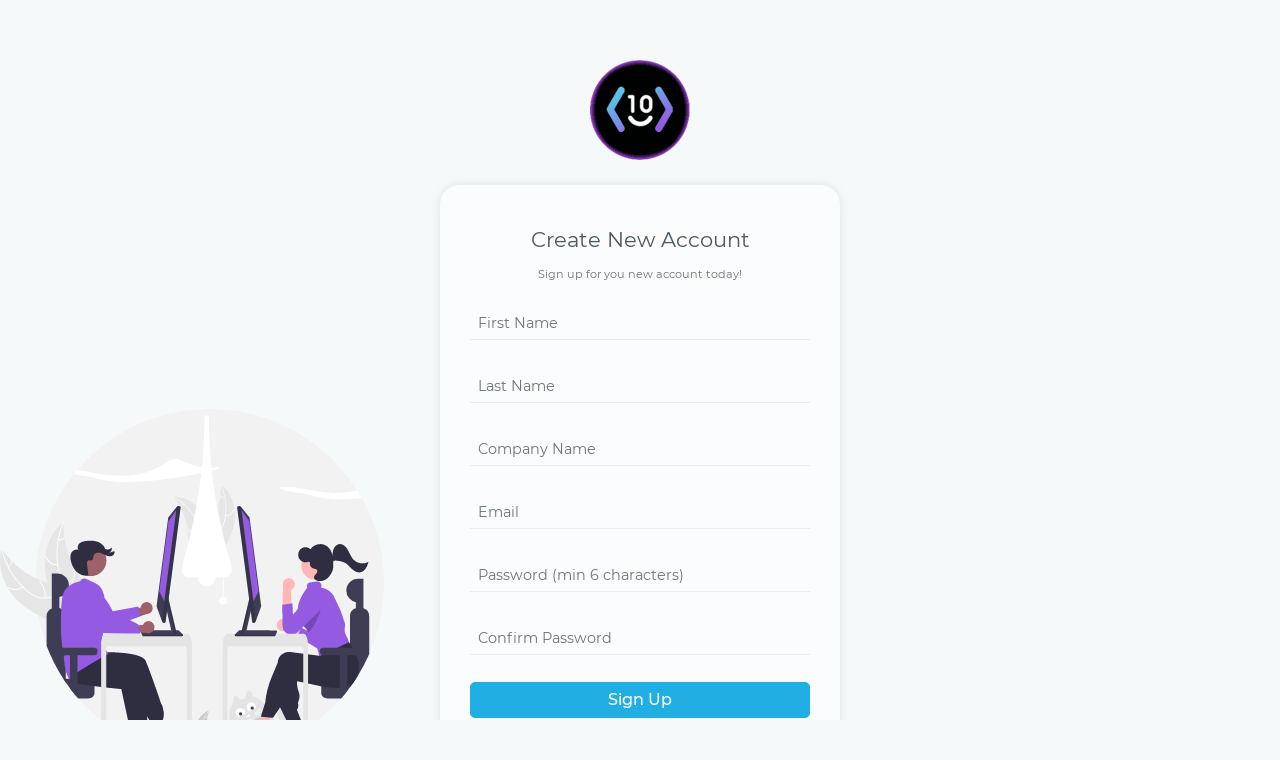

--- FILE ---
content_type: text/html; charset=UTF-8
request_url: https://account.10g8.com/signup
body_size: 4029
content:
<!DOCTYPE html>
<html lang="en" class="logged-out">

<!--html header-->
<head>
    <meta charset="UTF-8">
    <meta name="viewport" content="width=device-width, initial-scale=1.0">
    <meta name="csrf-token" content="WcUATtgW4wZuyqr03OCX0ZSoJ6pf0Dfr0ws4jBkq" id="meta-csrf" />
    <meta http-equiv="X-UA-Compatible" content="ie=edge">

    <title>TenGate </title>

    <!--BASEURL-->
    <base href="https://account.10g8.com" target="_self">

    <!--JQUERY & OTHER HEADER JS-->
    <script src="public/vendor/js/vendor.header.js?v=2021-09-29"></script>

    <!--BOOTSTRAP-->
    <link href="public/vendor/css/bootstrap/bootstrap.min.css" rel="stylesheet">


    <!-- HTML5 Shim and Respond.js IE8 support of HTML5 elements and media queries -->
    <!--[if lt IE 9]>
    <script src="public/vendor/js/html5shiv/html5shiv.js"></script>
    <script src="public/vendor/js/respond/respond.min.js"></script>
    <![endif]-->

    <!--GOOGLE FONTS-->
    <link href="https://fonts.googleapis.com/css?family=Montserrat:300,400,500,600,700" rel="stylesheet"
        type="text/css">

    <!--GOOGLE ROBOTO-->
    <link rel="preconnect" href="https://fonts.googleapis.com">
    <link rel="preconnect" href="https://fonts.gstatic.com" crossorigin>
    <link href="https://fonts.googleapis.com/css2?family=Roboto:wght@400;500;700;900&display=swap" rel="stylesheet">

    <!--VENDORS CSS-->
    <link rel="stylesheet" href="public/vendor/css/vendor.css?v=2021-09-29">

    <!--ICONS-->
    <link rel="stylesheet" href="public/vendor/fonts/growcrm-icons/styles.css?v=2021-09-29">

    <!--THEME STYLE-->
    <!--use the default theme for all external pages (e.g. proposals, cotracts etc) -->
            <link href="public/themes/default/css/style.css?v=2021-09-29 " rel="stylesheet">
        
    <!--USERS CUSTON CSS FILE-->
    <link href="public/css/custom.css?v=2021-09-29" rel="stylesheet">

    <!--PRINTING CSS-->
    <link href="public/css/print.css?v=2021-09-29" rel="stylesheet">

    <!-- Favicon icon -->
    <link rel="apple-touch-icon" sizes="57x57" href="public/images/favicon/apple-icon-57x57.png">
    <link rel="apple-touch-icon" sizes="60x60" href="public/images/favicon/apple-icon-60x60.png">
    <link rel="apple-touch-icon" sizes="72x72" href="public/images/favicon/apple-icon-72x72.png">
    <link rel="apple-touch-icon" sizes="76x76" href="public/images/favicon/apple-icon-76x76.png">
    <link rel="apple-touch-icon" sizes="114x114" href="public/images/favicon/apple-icon-114x114.png">
    <link rel="apple-touch-icon" sizes="120x120" href="public/images/favicon/apple-icon-120x120.png">
    <link rel="apple-touch-icon" sizes="144x144" href="public/images/favicon/apple-icon-144x144.png">
    <link rel="apple-touch-icon" sizes="152x152" href="public/images/favicon/apple-icon-152x152.png">
    <link rel="apple-touch-icon" sizes="180x180" href="public/images/favicon/apple-icon-180x180.png">
    <link rel="icon" type="image/png" sizes="192x192" href="public/images/favicon/android-icon-192x192.png">
    <link rel="icon" type="image/png" sizes="32x32" href="public/images/favicon/favicon-32x32.png">
    <link rel="icon" type="image/png" sizes="96x96" href="public/images/favicon/favicon-96x96.png">
    <link rel="icon" type="image/png" sizes="16x16" href="public/images/favicon/favicon-16x16.png">
    <meta name="msapplication-TileColor" content="#ffffff">
    <meta name="msapplication-TileImage" content="public/images/favicon/ms-icon-144x144.png">
    <meta name="theme-color" content="#ffffff">


    <!--SET DYNAMIC VARIABLE IN JAVASCRIPT-->
    <script type="text/javascript">
        //name space & settings
        NX = (typeof NX == 'undefined') ? {} : NX;
        NXJS = (typeof NXJS == 'undefined') ? {} : NXJS;
        NXLANG = (typeof NXLANG == 'undefined') ? {} : NXLANG;
        NXINVOICE = (typeof NXINVOICE == 'undefined') ? {} : NXINVOICE;
        NXDOC = (typeof NXDOC == 'undefined') ? {} : NXDOC;
        NX.data = (typeof NX.data == 'undefined') ? {} : NX.data;

        NXINVOICE.DATA = {};
        NXINVOICE.DOM = {};
        NXINVOICE.CALC = {};

        //variables
        NX.site_url = "https://account.10g8.com";
        NX.site_page_title = "TenGate ";
        NX.csrf_token = "WcUATtgW4wZuyqr03OCX0ZSoJ6pf0Dfr0ws4jBkq";
        NX.system_language = "english";
        NX.date_format = "d/m/Y";
        NX.date_picker_format = "dd-mm-yyyy";
        NX.date_moment_format = "DD/MM/YYYY";
        NX.upload_maximum_file_size = "5000";
        NX.settings_system_currency_symbol = "$";
        NX.settings_system_decimal_separator =
            ".";
        NX.settings_system_thousand_separator =
            ",";
        NX.settings_system_currency_position = "left";
        NX.show_action_button_tooltips = "1";
        NX.notification_position = "bottomLeft";
        NX.notification_error_duration = "5000";
        NX.notification_success_duration = "3000";
        NX.session_login_popup = "enabled";


        //javascript console debug modes
        NX.debug_javascript = "";

        //popover template
        NX.basic_popover_template = '<div class="popover card-popover" role="tooltip">' +
            '<span class="popover-close" onclick="$(this).closest(\'div.popover\').popover(\'hide\');" aria-hidden="true">' +
            '<i class="ti-close"></i></span>' +
            '<div class="popover-header"></div><div class="popover-body" id="popover-body"></div></div>';

        //lang - used in .js files
        NXLANG.delete_confirmation = "Delete Confirmation";
        NXLANG.are_you_sure_delete = "Are you sure you want to delete this item?";
        NXLANG.cancel = "Cancel";
        NXLANG.continue = "Continue";
        NXLANG.file_too_big = "File is too big";
        NXLANG.maximum = "Maximum";
        NXLANG.generic_error = "An error was encountered processing your request";
        NXLANG.drag_drop_not_supported = "Your browser does not support drag and drop";
        NXLANG.use_the_button_to_upload = "Use the button to upload";
        NXLANG.file_type_not_allowed = "File type is not allowed";
        NXLANG.cancel_upload = "Cancel upload";
        NXLANG.remove_file = "Remove file";
        NXLANG.maximum_upload_files_reached = "Maximum allowed files has been reached";
        NXLANG.upload_maximum_file_size = "lang.upload_maximum_file_size";
        NXLANG.upload_canceled = "Upload cancelled";
        NXLANG.are_you_sure = "Are you sure?";
        NXLANG.image_dimensions_not_allowed = "Images dimensions are not allowed";
        NXLANG.ok = "Ok";
        NXLANG.cancel = "Cancel";
        NXLANG.close = "Close";
        NXLANG.system_default_category_cannot_be_deleted =
            "This is a system default category and cannot be deleted";
        NXLANG.default_category = "Default Catagory";
        NXLANG.select_atleast_one_item = "You must select at least one item";
        NXLANG.invalid_discount = "The discount is not valid";
        NXLANG.add_lineitem_items_first = "First add invoice products";
        NXLANG.fixed = "Fixed";
        NXLANG.percentage = "Percentage";
        NXLANG.action_not_completed_errors_found = "The request could not be completed";
        NXLANG.selected_expense_is_already_on_invoice =
            "One of the selected expenses is already on the invoice";
        NXLANG.please_wait = "Please wait...";
        NXLANG.invoice_time_unit = "Time";

        //arrays to use generically
        NX.array_1 = [];
        NX.array_2 = [];
        NX.array_3 = [];
        NX.array_4 = [];
    </script>

    <!--boot js-->
    <script src="public/js/core/head.js?v=2021-09-29"></script>

    <!--stripe payments js-->
    
    <!--razorpay payments js-->
    
    <!--[note: no sanitizing required] for this trusted content, which is added by the admin-->
    <meta name="mobile-web-app-capable" content="yes">
</head><!--html header-->

<body class="">
    <!--preloader-->
    <div class="preloader">
        <div class="loader">
            <div class="loader-loading"></div>
        </div>
    </div>
    <!--preloader-->

    <!--main content-->
    <div id="main-wrapper">
        <!--signup-->
<div class="login-logo m-t-30 p-b-5">
    <a href="javascript:void(0)" class="text-center db">
        <img src="https://account.10g8.com/storage/logos/app/logo-small.png?v=1654604237" alt="Home">
    </a>
</div>

<div class="login-box m-t-20">
    <div class="title">
        <h3 class="box-title m-t-10 text-center">Create New Account</h3>
        <div class="text-center  m-b-20 ">
            <small>Sign up for you new account today!</small>
        </div>
    </div>
    <form class="form-horizontal form-material" id="signUpForm">
        <div class="form-group m-t-20">
            <div class="col-xs-12">
                <input class="form-control" type="text" name="first_name" id="first_name"
                    placeholder="First Name">
            </div>
        </div>
        <div class="form-group m-t-20">
            <div class="col-xs-12">
                <input class="form-control" type="text" name="last_name" id="last_name"
                    placeholder="Last Name">
            </div>
        </div>
        <div class="form-group m-t-20">
            <div class="col-xs-12">
                <input class="form-control" type="text" name="client_company_name" id="client_company_name"
                    placeholder="Company Name">
            </div>
        </div>
        <div class="form-group ">
            <div class="col-xs-12">
                <input class="form-control" type="text" name="email" id="email" placeholder="Email">
            </div>
        </div>
        <div class="form-group ">
            <div class="col-xs-12">
                <input class="form-control" type="password" name="password" id="password"
                    placeholder="Password (min 6 characters)">
            </div>
        </div>
        <div class="form-group">
            <div class="col-xs-12">
                <input class="form-control" type="password" name="password_confirmation" id="password_confirmation"
                    placeholder="Confirm Password">
            </div>
        </div>
        <div class="form-group text-center m-t-20">
            <div class="col-xs-12">
                <button class="btn btn-info btn-lg btn-block" id="signupButton"
                    data-button-loading-annimation="yes" data-button-disable-on-click="yes"
                    data-url="https://account.10g8.com/signup" data-ajax-type="POST" data-loading-target=""
                    data-loading-class="loading" type="submit">Sign Up</button>
            </div>
        </div>
        <div class="form-group m-b-0">
            <div class="col-sm-12 text-center">
                <p>Already have an account?
                    <a href="login" class="text-info m-l-5" data-target="login-forms-login">
                        <b>Sign In</b>
                    </a>
                </p>
            </div>
        </div>
    </form>
</div>

<div class="login-background">
    <div class="x-left">
        <img src="https://account.10g8.com/public/images/login-1.svg"  class="login-images" />
    </div>
    <div class="x-right hidden">
        <img src="https://account.10g8.com/public/images/login-2.png" alt="404 - Not found" />
    </div>
</div>


    </div>

    <!--common modals-->
    <!--modal-->
<div class="modal actions-modal" role="dialog" aria-labelledby="foo" id="actionsModal" >
    <div class="modal-dialog">
        <form action="" method="post" id="actionsModalForm" class="form-horizontal">
            <div class="modal-content">
                <div class="modal-header">
                    <h4 class="modal-title" id="actionsModalTitle"></h4>
                    <button type="button" class="close" data-dismiss="modal" aria-hidden="true">
                        <i class="ti-close"></i>
                    </button>
                </div>
                <div class="modal-body" id="actionsModalBody">
                    <!--dynamic content here-->

                </div>
                <div class="modal-footer" id="actionsModalFooter">
                    <button type="button" class="btn btn-rounded-x btn-secondary waves-effect text-left" data-dismiss="modal">Close</button>
                    <button type="submit" id="actionsModalButton" class="btn btn-rounded-x btn-danger waves-effect text-left js-ajax-ux-request" 
                            data-url=""
                            data-loading-target="actionsModalBody"
                            data-ajax-type=""
                            data-on-start-submit-button="disable">Submit</button>
                </div>
            </div>
        </form>
    </div>
</div>

<!--notes: see events.js for deails-->    <!--modal-->
<div class="modal" role="dialog" aria-labelledby="foo" id="commonModal" >
    <div class="modal-dialog" id="commonModalContainer">
        <form action="" method="post" id="commonModalForm" class="form-horizontal">
            <div class="modal-content">
                <div class="modal-header" id="commonModalHeader">
                    <h4 class="modal-title" id="commonModalTitle"></h4>
                    <button type="button" class="close" data-dismiss="modal" aria-hidden="true"
                        id="commonModalCloseIcon">
                        <i class="ti-close"></i>
                    </button>
                </div>
                <!--optional button for when header is hidden-->
                <span class="close x-extra-close-icon" data-dismiss="modal" aria-hidden="true"
                    id="commonModalExtraCloseIcon">
                    <i class="ti-close"></i>
                </span>
                <div class="modal-body min-h-200" id="commonModalBody">
                    <!--dynamic content here-->
                </div>
                <div class="modal-footer" id="commonModalFooter">
                    <button type="button" id="commonModalCloseButton" class="btn btn-rounded-x btn-secondary waves-effect text-left" data-dismiss="modal">Close</button>
                    <button type="submit" id="commonModalSubmitButton"
                        class="btn btn-rounded-x btn-danger waves-effect text-left" data-url="" data-loading-target=""
                        data-ajax-type="POST" data-on-start-submit-button="disable">Submit</button>
                </div>
            </div>
        </form>
    </div>
</div>
<!--notes: see events.js for deails--></body>

<!--ALL THIRD PART JAVASCRIPTS-->
<script src="public/vendor/js/vendor.footer.js?v=2021-09-29"></script>

<!--nextloop.core.js-->
<script src="public/js/core/ajax.js?v=2021-09-29"></script>

<!--MAIN JS - AT END-->
<script src="public/js/core/boot.js?v=2021-09-29"></script>

<!--EVENTS-->
<script src="public/js/core/events.js?v=2021-09-29"></script>

<!--CORE-->
<script src="public/js/core/app.js?v=2021-09-29"></script>

<!--BILLING-->
<script src="public/js/core/billing.js?v=2021-09-29"></script>

<!--project page charts-->

<!--form builder-->
<!--js automations-->
<!--flash messages-->

<!--flash messages longer duration-->


<!--force user password change-->

<!--polling - general data [only when debug mode is disabled, else it resets the debug toolbar]-->



<!--poll timers (every 60 seconds)-->

<!--dynamic load - a expense-->


<!--updates - updating modals-->
<!--[note: no sanitizing required] for this trusted content, which is added by the admin-->
<!--Start of Tawk.to Script-->
<script type="text/javascript">
var Tawk_API=Tawk_API||{}, Tawk_LoadStart=new Date();
(function(){
var s1=document.createElement("script"),s0=document.getElementsByTagName("script")[0];
s1.async=true;
s1.src='https://embed.tawk.to/602fe3a5918aa26127409b12/1euth2gcq';
s1.charset='UTF-8';
s1.setAttribute('crossorigin','*');
s0.parentNode.insertBefore(s1,s0);
})();
</script>
<!--End of Tawk.to Script-->

<!--[PRINTING]-->

</html>

--- FILE ---
content_type: text/css
request_url: https://account.10g8.com/public/vendor/fonts/growcrm-icons/styles.css?v=2021-09-29
body_size: 174
content:
@charset "UTF-8";

@font-face {
  font-family: "growcrm-icons";
  src:url("fonts/growcrm-icons.eot");
  src:url("fonts/growcrm-icons.eot?#iefix") format("embedded-opentype"),
    url("fonts/growcrm-icons.woff") format("woff"),
    url("fonts/growcrm-icons.ttf") format("truetype"),
    url("fonts/growcrm-icons.svg#growcrm-icons") format("svg");
  font-weight: normal;
  font-style: normal;

}

[data-icon]:before {
  font-family: "growcrm-icons" !important;
  content: attr(data-icon);
  font-style: normal !important;
  font-weight: normal !important;
  font-variant: normal !important;
  text-transform: none !important;
  speak: none;
  line-height: 1;
  -webkit-font-smoothing: antialiased;
  -moz-osx-font-smoothing: grayscale;
}

[class^="growicon-"]:before,
[class*=" growicon-"]:before {
  font-family: "growcrm-icons" !important;
  font-style: normal !important;
  font-weight: normal !important;
  font-variant: normal !important;
  text-transform: none !important;
  speak: none;
  line-height: 1;
  -webkit-font-smoothing: antialiased;
  -moz-osx-font-smoothing: grayscale;
}

.growicon-0099-database-check:before {
  content: "\61";
}
.growicon-0366-phone-pause:before {
  content: "\62";
}
.growicon-0786-file-preview:before {
  content: "\63";
}
.growicon-0167-eye-crossed:before {
  content: "\64";
}
.growicon-0166-eye:before {
  content: "\65";
}
.growicon-0287-user:before {
  content: "\66";
}
.growicon-0858-checkmark-circle:before {
  content: "\67";
}
.growicon-0861-circle-minus:before {
  content: "\68";
}
.growicon-0191-folder-download:before {
  content: "\69";
}
.growicon-0192-folder-upload:before {
  content: "\6a";
}


--- FILE ---
content_type: text/css
request_url: https://account.10g8.com/public/themes/default/css/style.css?v=2021-09-29
body_size: 49340
content:
/*
Product: Grow CRM
Contact: support@growcrm.io
File: scss
*/
/*Theme Colors*/
/*bootstrap Color*/
/*Light colors*/
/*Normal Color*/
/*Extra Variable*/
/*modals*/
/* ---------------------------------------------
* Main Theme Colors
*-----------------------------------------------*/
/* ---------------------------------------------
* more
*-----------------------------------------------*/
/*
Product: Grow CRM
Contact: support@growcrm.io
File: scss
*/
/******************* 
Global Styles 
*******************/
* {
  outline: none;
}

body {
  background: #fff;
  font-family: "Montserrat";
  margin: 0;
  overflow-x: hidden;
  color: #67757c;
  font-weight: 300;
  font-size: 14px;
}

html {
  position: relative;
  min-height: 100%;
  background: #ffffff;
  -webkit-font-smoothing: antialiased;
  -moz-osx-font-smoothing: grayscale;
}

a {
  color: #20aee3;
}

a:hover,
a:focus {
  text-decoration: none;
}

a.link {
  color: #455a64;
}
a.link:hover,
a.link:focus {
  color: #20aee3;
}

.img-responsive {
  width: 100%;
  height: auto;
  display: inline-block;
}

.img-rounded {
  border-radius: 4px;
}

html body .mdi:before,
html body .mdi-set {
  line-height: initial;
}

/*******************
Headings
*******************/
h1,
h2,
h3,
h4,
h5,
h6 {
  color: #455a64;
  font-weight: 400;
}

h1 {
  line-height: 40px;
  font-size: 36px;
}

h2 {
  line-height: 36px;
  font-size: 24px;
}

h3 {
  line-height: 30px;
  font-size: 21px;
}

h4 {
  line-height: 22px;
  font-size: 18px;
}

h5 {
  line-height: 18px;
  font-size: 16px;
  font-weight: 400;
}

h6 {
  line-height: 16px;
  font-size: 14px;
  font-weight: 500;
}

.display-5 {
  font-size: 3rem;
}

.display-6 {
  font-size: 36px;
}

.box {
  border-radius: 4px;
  padding: 10px;
}

html body .dl {
  display: inline-block;
}
html body .db {
  display: block;
}

.no-wrap td,
.no-wrap th {
  white-space: nowrap;
}

/*******************
Blockquote
*******************/
html body blockquote {
  border-left: 5px solid #20aee3;
  border: 1px solid #eeeff0;
  padding: 15px;
}

.clear,
.clear-both {
  clear: both;
}

ol li {
  margin: 5px 0;
}

/*******************
Paddings
*******************/
html body .p-0 {
  padding: 0px !important;
}
html body .p-5 {
  padding: 5px !important;
}
html body .p-10 {
  padding: 10px !important;
}
html body .p-15 {
  padding: 15px !important;
}
html body .p-20 {
  padding: 20px !important;
}
html body .p-25 {
  padding: 25px !important;
}
html body .p-30 {
  padding: 30px !important;
}
html body .p-40 {
  padding: 40px !important;
}
html body .p-l-0 {
  padding-left: 0px !important;
}
html body .p-l-1 {
  padding-left: 1px !important;
}
html body .p-l-2 {
  padding-left: 2px !important;
}
html body .p-l-3 {
  padding-left: 3px !important;
}
html body .p-l-4 {
  padding-left: 4px !important;
}
html body .p-l-5 {
  padding-left: 5px !important;
}
html body .p-l-6 {
  padding-left: 6px !important;
}
html body .p-l-7 {
  padding-left: 7px !important;
}
html body .p-l-8 {
  padding-left: 8px !important;
}
html body .p-l-9 {
  padding-left: 9px !important;
}
html body .p-l-10 {
  padding-left: 10px !important;
}
html body .p-l-11 {
  padding-left: 11px !important;
}
html body .p-l-12 {
  padding-left: 12px !important;
}
html body .p-l-13 {
  padding-left: 13px !important;
}
html body .p-l-14 {
  padding-left: 14px !important;
}
html body .p-l-15 {
  padding-left: 15px !important;
}
html body .p-l-16 {
  padding-left: 16px !important;
}
html body .p-l-17 {
  padding-left: 17px !important;
}
html body .p-l-18 {
  padding-left: 18px !important;
}
html body .p-l-19 {
  padding-left: 19px !important;
}
html body .p-l-20 {
  padding-left: 20px !important;
}
html body .p-l-21 {
  padding-left: 21px !important;
}
html body .p-l-22 {
  padding-left: 22px !important;
}
html body .p-l-23 {
  padding-left: 23px !important;
}
html body .p-l-24 {
  padding-left: 24px !important;
}
html body .p-l-25 {
  padding-left: 25px !important;
}
html body .p-l-26 {
  padding-left: 26px !important;
}
html body .p-l-27 {
  padding-left: 27px !important;
}
html body .p-l-28 {
  padding-left: 28px !important;
}
html body .p-l-29 {
  padding-left: 29px !important;
}
html body .p-l-30 {
  padding-left: 30px !important;
}
html body .p-l-31 {
  padding-left: 31px !important;
}
html body .p-l-32 {
  padding-left: 32px !important;
}
html body .p-l-33 {
  padding-left: 33px !important;
}
html body .p-l-34 {
  padding-left: 34px !important;
}
html body .p-l-35 {
  padding-left: 35px !important;
}
html body .p-l-36 {
  padding-left: 36px !important;
}
html body .p-l-37 {
  padding-left: 37px !important;
}
html body .p-l-38 {
  padding-left: 38px !important;
}
html body .p-l-39 {
  padding-left: 39px !important;
}
html body .p-l-40 {
  padding-left: 40px !important;
}
html body .p-l-41 {
  padding-left: 41px !important;
}
html body .p-l-42 {
  padding-left: 42px !important;
}
html body .p-l-43 {
  padding-left: 43px !important;
}
html body .p-l-44 {
  padding-left: 44px !important;
}
html body .p-l-45 {
  padding-left: 45px !important;
}
html body .p-l-46 {
  padding-left: 46px !important;
}
html body .p-l-47 {
  padding-left: 47px !important;
}
html body .p-l-48 {
  padding-left: 48px !important;
}
html body .p-l-49 {
  padding-left: 49px !important;
}
html body .p-l-50 {
  padding-left: 50px !important;
}
html body .p-l-51 {
  padding-left: 51px !important;
}
html body .p-l-52 {
  padding-left: 52px !important;
}
html body .p-l-53 {
  padding-left: 53px !important;
}
html body .p-l-54 {
  padding-left: 54px !important;
}
html body .p-l-55 {
  padding-left: 55px !important;
}
html body .p-l-56 {
  padding-left: 56px !important;
}
html body .p-l-57 {
  padding-left: 57px !important;
}
html body .p-l-58 {
  padding-left: 58px !important;
}
html body .p-l-59 {
  padding-left: 59px !important;
}
html body .p-l-60 {
  padding-left: 60px !important;
}
html body .p-l-61 {
  padding-left: 61px !important;
}
html body .p-l-62 {
  padding-left: 62px !important;
}
html body .p-l-63 {
  padding-left: 63px !important;
}
html body .p-l-64 {
  padding-left: 64px !important;
}
html body .p-l-65 {
  padding-left: 65px !important;
}
html body .p-l-66 {
  padding-left: 66px !important;
}
html body .p-l-67 {
  padding-left: 67px !important;
}
html body .p-l-68 {
  padding-left: 68px !important;
}
html body .p-l-69 {
  padding-left: 69px !important;
}
html body .p-l-70 {
  padding-left: 70px !important;
}
html body .p-l-71 {
  padding-left: 71px !important;
}
html body .p-l-72 {
  padding-left: 72px !important;
}
html body .p-l-73 {
  padding-left: 73px !important;
}
html body .p-l-74 {
  padding-left: 74px !important;
}
html body .p-l-75 {
  padding-left: 75px !important;
}
html body .p-l-76 {
  padding-left: 76px !important;
}
html body .p-l-77 {
  padding-left: 77px !important;
}
html body .p-l-78 {
  padding-left: 78px !important;
}
html body .p-l-79 {
  padding-left: 79px !important;
}
html body .p-l-80 {
  padding-left: 80px !important;
}
html body .p-l-81 {
  padding-left: 81px !important;
}
html body .p-l-82 {
  padding-left: 82px !important;
}
html body .p-l-83 {
  padding-left: 83px !important;
}
html body .p-l-84 {
  padding-left: 84px !important;
}
html body .p-l-85 {
  padding-left: 85px !important;
}
html body .p-l-86 {
  padding-left: 86px !important;
}
html body .p-l-87 {
  padding-left: 87px !important;
}
html body .p-l-88 {
  padding-left: 88px !important;
}
html body .p-l-89 {
  padding-left: 89px !important;
}
html body .p-l-90 {
  padding-left: 90px !important;
}
html body .p-l-91 {
  padding-left: 91px !important;
}
html body .p-l-92 {
  padding-left: 92px !important;
}
html body .p-l-93 {
  padding-left: 93px !important;
}
html body .p-l-94 {
  padding-left: 94px !important;
}
html body .p-l-95 {
  padding-left: 95px !important;
}
html body .p-l-96 {
  padding-left: 96px !important;
}
html body .p-l-97 {
  padding-left: 97px !important;
}
html body .p-l-98 {
  padding-left: 98px !important;
}
html body .p-l-99 {
  padding-left: 99px !important;
}
html body .p-l-100 {
  padding-left: 100px !important;
}
html body .p-r-0 {
  padding-right: 0px !important;
}
html body .p-r-1 {
  padding-right: 1px !important;
}
html body .p-r-2 {
  padding-right: 2px !important;
}
html body .p-r-3 {
  padding-right: 3px !important;
}
html body .p-r-4 {
  padding-right: 4px !important;
}
html body .p-r-5 {
  padding-right: 5px !important;
}
html body .p-r-6 {
  padding-right: 6px !important;
}
html body .p-r-7 {
  padding-right: 7px !important;
}
html body .p-r-8 {
  padding-right: 8px !important;
}
html body .p-r-9 {
  padding-right: 9px !important;
}
html body .p-r-10 {
  padding-right: 10px !important;
}
html body .p-r-11 {
  padding-right: 11px !important;
}
html body .p-r-12 {
  padding-right: 12px !important;
}
html body .p-r-13 {
  padding-right: 13px !important;
}
html body .p-r-14 {
  padding-right: 14px !important;
}
html body .p-r-15 {
  padding-right: 15px !important;
}
html body .p-r-16 {
  padding-right: 16px !important;
}
html body .p-r-17 {
  padding-right: 17px !important;
}
html body .p-r-18 {
  padding-right: 18px !important;
}
html body .p-r-19 {
  padding-right: 19px !important;
}
html body .p-r-20 {
  padding-right: 20px !important;
}
html body .p-r-21 {
  padding-right: 21px !important;
}
html body .p-r-22 {
  padding-right: 22px !important;
}
html body .p-r-23 {
  padding-right: 23px !important;
}
html body .p-r-24 {
  padding-right: 24px !important;
}
html body .p-r-25 {
  padding-right: 25px !important;
}
html body .p-r-26 {
  padding-right: 26px !important;
}
html body .p-r-27 {
  padding-right: 27px !important;
}
html body .p-r-28 {
  padding-right: 28px !important;
}
html body .p-r-29 {
  padding-right: 29px !important;
}
html body .p-r-30 {
  padding-right: 30px !important;
}
html body .p-r-31 {
  padding-right: 31px !important;
}
html body .p-r-32 {
  padding-right: 32px !important;
}
html body .p-r-33 {
  padding-right: 33px !important;
}
html body .p-r-34 {
  padding-right: 34px !important;
}
html body .p-r-35 {
  padding-right: 35px !important;
}
html body .p-r-36 {
  padding-right: 36px !important;
}
html body .p-r-37 {
  padding-right: 37px !important;
}
html body .p-r-38 {
  padding-right: 38px !important;
}
html body .p-r-39 {
  padding-right: 39px !important;
}
html body .p-r-40 {
  padding-right: 40px !important;
}
html body .p-r-41 {
  padding-right: 41px !important;
}
html body .p-r-42 {
  padding-right: 42px !important;
}
html body .p-r-43 {
  padding-right: 43px !important;
}
html body .p-r-44 {
  padding-right: 44px !important;
}
html body .p-r-45 {
  padding-right: 45px !important;
}
html body .p-r-46 {
  padding-right: 46px !important;
}
html body .p-r-47 {
  padding-right: 47px !important;
}
html body .p-r-48 {
  padding-right: 48px !important;
}
html body .p-r-49 {
  padding-right: 49px !important;
}
html body .p-r-50 {
  padding-right: 50px !important;
}
html body .p-r-51 {
  padding-right: 51px !important;
}
html body .p-r-52 {
  padding-right: 52px !important;
}
html body .p-r-53 {
  padding-right: 53px !important;
}
html body .p-r-54 {
  padding-right: 54px !important;
}
html body .p-r-55 {
  padding-right: 55px !important;
}
html body .p-r-56 {
  padding-right: 56px !important;
}
html body .p-r-57 {
  padding-right: 57px !important;
}
html body .p-r-58 {
  padding-right: 58px !important;
}
html body .p-r-59 {
  padding-right: 59px !important;
}
html body .p-r-60 {
  padding-right: 60px !important;
}
html body .p-r-61 {
  padding-right: 61px !important;
}
html body .p-r-62 {
  padding-right: 62px !important;
}
html body .p-r-63 {
  padding-right: 63px !important;
}
html body .p-r-64 {
  padding-right: 64px !important;
}
html body .p-r-65 {
  padding-right: 65px !important;
}
html body .p-r-66 {
  padding-right: 66px !important;
}
html body .p-r-67 {
  padding-right: 67px !important;
}
html body .p-r-68 {
  padding-right: 68px !important;
}
html body .p-r-69 {
  padding-right: 69px !important;
}
html body .p-r-70 {
  padding-right: 70px !important;
}
html body .p-r-71 {
  padding-right: 71px !important;
}
html body .p-r-72 {
  padding-right: 72px !important;
}
html body .p-r-73 {
  padding-right: 73px !important;
}
html body .p-r-74 {
  padding-right: 74px !important;
}
html body .p-r-75 {
  padding-right: 75px !important;
}
html body .p-r-76 {
  padding-right: 76px !important;
}
html body .p-r-77 {
  padding-right: 77px !important;
}
html body .p-r-78 {
  padding-right: 78px !important;
}
html body .p-r-79 {
  padding-right: 79px !important;
}
html body .p-r-80 {
  padding-right: 80px !important;
}
html body .p-r-81 {
  padding-right: 81px !important;
}
html body .p-r-82 {
  padding-right: 82px !important;
}
html body .p-r-83 {
  padding-right: 83px !important;
}
html body .p-r-84 {
  padding-right: 84px !important;
}
html body .p-r-85 {
  padding-right: 85px !important;
}
html body .p-r-86 {
  padding-right: 86px !important;
}
html body .p-r-87 {
  padding-right: 87px !important;
}
html body .p-r-88 {
  padding-right: 88px !important;
}
html body .p-r-89 {
  padding-right: 89px !important;
}
html body .p-r-90 {
  padding-right: 90px !important;
}
html body .p-r-91 {
  padding-right: 91px !important;
}
html body .p-r-92 {
  padding-right: 92px !important;
}
html body .p-r-93 {
  padding-right: 93px !important;
}
html body .p-r-94 {
  padding-right: 94px !important;
}
html body .p-r-95 {
  padding-right: 95px !important;
}
html body .p-r-96 {
  padding-right: 96px !important;
}
html body .p-r-97 {
  padding-right: 97px !important;
}
html body .p-r-98 {
  padding-right: 98px !important;
}
html body .p-r-99 {
  padding-right: 99px !important;
}
html body .p-r-100 {
  padding-right: 100px !important;
}
html body .p-t-0 {
  padding-top: 0px !important;
}
html body .p-t-1 {
  padding-top: 1px !important;
}
html body .p-t-2 {
  padding-top: 2px !important;
}
html body .p-t-3 {
  padding-top: 3px !important;
}
html body .p-t-4 {
  padding-top: 4px !important;
}
html body .p-t-5 {
  padding-top: 5px !important;
}
html body .p-t-6 {
  padding-top: 6px !important;
}
html body .p-t-7 {
  padding-top: 7px !important;
}
html body .p-t-8 {
  padding-top: 8px !important;
}
html body .p-t-9 {
  padding-top: 9px !important;
}
html body .p-t-10 {
  padding-top: 10px !important;
}
html body .p-t-11 {
  padding-top: 11px !important;
}
html body .p-t-12 {
  padding-top: 12px !important;
}
html body .p-t-13 {
  padding-top: 13px !important;
}
html body .p-t-14 {
  padding-top: 14px !important;
}
html body .p-t-15 {
  padding-top: 15px !important;
}
html body .p-t-16 {
  padding-top: 16px !important;
}
html body .p-t-17 {
  padding-top: 17px !important;
}
html body .p-t-18 {
  padding-top: 18px !important;
}
html body .p-t-19 {
  padding-top: 19px !important;
}
html body .p-t-20 {
  padding-top: 20px !important;
}
html body .p-t-21 {
  padding-top: 21px !important;
}
html body .p-t-22 {
  padding-top: 22px !important;
}
html body .p-t-23 {
  padding-top: 23px !important;
}
html body .p-t-24 {
  padding-top: 24px !important;
}
html body .p-t-25 {
  padding-top: 25px !important;
}
html body .p-t-26 {
  padding-top: 26px !important;
}
html body .p-t-27 {
  padding-top: 27px !important;
}
html body .p-t-28 {
  padding-top: 28px !important;
}
html body .p-t-29 {
  padding-top: 29px !important;
}
html body .p-t-30 {
  padding-top: 30px !important;
}
html body .p-t-31 {
  padding-top: 31px !important;
}
html body .p-t-32 {
  padding-top: 32px !important;
}
html body .p-t-33 {
  padding-top: 33px !important;
}
html body .p-t-34 {
  padding-top: 34px !important;
}
html body .p-t-35 {
  padding-top: 35px !important;
}
html body .p-t-36 {
  padding-top: 36px !important;
}
html body .p-t-37 {
  padding-top: 37px !important;
}
html body .p-t-38 {
  padding-top: 38px !important;
}
html body .p-t-39 {
  padding-top: 39px !important;
}
html body .p-t-40 {
  padding-top: 40px !important;
}
html body .p-t-41 {
  padding-top: 41px !important;
}
html body .p-t-42 {
  padding-top: 42px !important;
}
html body .p-t-43 {
  padding-top: 43px !important;
}
html body .p-t-44 {
  padding-top: 44px !important;
}
html body .p-t-45 {
  padding-top: 45px !important;
}
html body .p-t-46 {
  padding-top: 46px !important;
}
html body .p-t-47 {
  padding-top: 47px !important;
}
html body .p-t-48 {
  padding-top: 48px !important;
}
html body .p-t-49 {
  padding-top: 49px !important;
}
html body .p-t-50 {
  padding-top: 50px !important;
}
html body .p-t-51 {
  padding-top: 51px !important;
}
html body .p-t-52 {
  padding-top: 52px !important;
}
html body .p-t-53 {
  padding-top: 53px !important;
}
html body .p-t-54 {
  padding-top: 54px !important;
}
html body .p-t-55 {
  padding-top: 55px !important;
}
html body .p-t-56 {
  padding-top: 56px !important;
}
html body .p-t-57 {
  padding-top: 57px !important;
}
html body .p-t-58 {
  padding-top: 58px !important;
}
html body .p-t-59 {
  padding-top: 59px !important;
}
html body .p-t-60 {
  padding-top: 60px !important;
}
html body .p-t-61 {
  padding-top: 61px !important;
}
html body .p-t-62 {
  padding-top: 62px !important;
}
html body .p-t-63 {
  padding-top: 63px !important;
}
html body .p-t-64 {
  padding-top: 64px !important;
}
html body .p-t-65 {
  padding-top: 65px !important;
}
html body .p-t-66 {
  padding-top: 66px !important;
}
html body .p-t-67 {
  padding-top: 67px !important;
}
html body .p-t-68 {
  padding-top: 68px !important;
}
html body .p-t-69 {
  padding-top: 69px !important;
}
html body .p-t-70 {
  padding-top: 70px !important;
}
html body .p-t-71 {
  padding-top: 71px !important;
}
html body .p-t-72 {
  padding-top: 72px !important;
}
html body .p-t-73 {
  padding-top: 73px !important;
}
html body .p-t-74 {
  padding-top: 74px !important;
}
html body .p-t-75 {
  padding-top: 75px !important;
}
html body .p-t-76 {
  padding-top: 76px !important;
}
html body .p-t-77 {
  padding-top: 77px !important;
}
html body .p-t-78 {
  padding-top: 78px !important;
}
html body .p-t-79 {
  padding-top: 79px !important;
}
html body .p-t-80 {
  padding-top: 80px !important;
}
html body .p-t-81 {
  padding-top: 81px !important;
}
html body .p-t-82 {
  padding-top: 82px !important;
}
html body .p-t-83 {
  padding-top: 83px !important;
}
html body .p-t-84 {
  padding-top: 84px !important;
}
html body .p-t-85 {
  padding-top: 85px !important;
}
html body .p-t-86 {
  padding-top: 86px !important;
}
html body .p-t-87 {
  padding-top: 87px !important;
}
html body .p-t-88 {
  padding-top: 88px !important;
}
html body .p-t-89 {
  padding-top: 89px !important;
}
html body .p-t-90 {
  padding-top: 90px !important;
}
html body .p-t-91 {
  padding-top: 91px !important;
}
html body .p-t-92 {
  padding-top: 92px !important;
}
html body .p-t-93 {
  padding-top: 93px !important;
}
html body .p-t-94 {
  padding-top: 94px !important;
}
html body .p-t-95 {
  padding-top: 95px !important;
}
html body .p-t-96 {
  padding-top: 96px !important;
}
html body .p-t-97 {
  padding-top: 97px !important;
}
html body .p-t-98 {
  padding-top: 98px !important;
}
html body .p-t-99 {
  padding-top: 99px !important;
}
html body .p-t-100 {
  padding-top: 100px !important;
}
html body .p-b-0 {
  padding-bottom: 0px !important;
}
html body .p-b-1 {
  padding-bottom: 1px !important;
}
html body .p-b-2 {
  padding-bottom: 2px !important;
}
html body .p-b-3 {
  padding-bottom: 3px !important;
}
html body .p-b-4 {
  padding-bottom: 4px !important;
}
html body .p-b-5 {
  padding-bottom: 5px !important;
}
html body .p-b-6 {
  padding-bottom: 6px !important;
}
html body .p-b-7 {
  padding-bottom: 7px !important;
}
html body .p-b-8 {
  padding-bottom: 8px !important;
}
html body .p-b-9 {
  padding-bottom: 9px !important;
}
html body .p-b-10 {
  padding-bottom: 10px !important;
}
html body .p-b-11 {
  padding-bottom: 11px !important;
}
html body .p-b-12 {
  padding-bottom: 12px !important;
}
html body .p-b-13 {
  padding-bottom: 13px !important;
}
html body .p-b-14 {
  padding-bottom: 14px !important;
}
html body .p-b-15 {
  padding-bottom: 15px !important;
}
html body .p-b-16 {
  padding-bottom: 16px !important;
}
html body .p-b-17 {
  padding-bottom: 17px !important;
}
html body .p-b-18 {
  padding-bottom: 18px !important;
}
html body .p-b-19 {
  padding-bottom: 19px !important;
}
html body .p-b-20 {
  padding-bottom: 20px !important;
}
html body .p-b-21 {
  padding-bottom: 21px !important;
}
html body .p-b-22 {
  padding-bottom: 22px !important;
}
html body .p-b-23 {
  padding-bottom: 23px !important;
}
html body .p-b-24 {
  padding-bottom: 24px !important;
}
html body .p-b-25 {
  padding-bottom: 25px !important;
}
html body .p-b-26 {
  padding-bottom: 26px !important;
}
html body .p-b-27 {
  padding-bottom: 27px !important;
}
html body .p-b-28 {
  padding-bottom: 28px !important;
}
html body .p-b-29 {
  padding-bottom: 29px !important;
}
html body .p-b-30 {
  padding-bottom: 30px !important;
}
html body .p-b-31 {
  padding-bottom: 31px !important;
}
html body .p-b-32 {
  padding-bottom: 32px !important;
}
html body .p-b-33 {
  padding-bottom: 33px !important;
}
html body .p-b-34 {
  padding-bottom: 34px !important;
}
html body .p-b-35 {
  padding-bottom: 35px !important;
}
html body .p-b-36 {
  padding-bottom: 36px !important;
}
html body .p-b-37 {
  padding-bottom: 37px !important;
}
html body .p-b-38 {
  padding-bottom: 38px !important;
}
html body .p-b-39 {
  padding-bottom: 39px !important;
}
html body .p-b-40 {
  padding-bottom: 40px !important;
}
html body .p-b-41 {
  padding-bottom: 41px !important;
}
html body .p-b-42 {
  padding-bottom: 42px !important;
}
html body .p-b-43 {
  padding-bottom: 43px !important;
}
html body .p-b-44 {
  padding-bottom: 44px !important;
}
html body .p-b-45 {
  padding-bottom: 45px !important;
}
html body .p-b-46 {
  padding-bottom: 46px !important;
}
html body .p-b-47 {
  padding-bottom: 47px !important;
}
html body .p-b-48 {
  padding-bottom: 48px !important;
}
html body .p-b-49 {
  padding-bottom: 49px !important;
}
html body .p-b-50 {
  padding-bottom: 50px !important;
}
html body .p-b-51 {
  padding-bottom: 51px !important;
}
html body .p-b-52 {
  padding-bottom: 52px !important;
}
html body .p-b-53 {
  padding-bottom: 53px !important;
}
html body .p-b-54 {
  padding-bottom: 54px !important;
}
html body .p-b-55 {
  padding-bottom: 55px !important;
}
html body .p-b-56 {
  padding-bottom: 56px !important;
}
html body .p-b-57 {
  padding-bottom: 57px !important;
}
html body .p-b-58 {
  padding-bottom: 58px !important;
}
html body .p-b-59 {
  padding-bottom: 59px !important;
}
html body .p-b-60 {
  padding-bottom: 60px !important;
}
html body .p-b-61 {
  padding-bottom: 61px !important;
}
html body .p-b-62 {
  padding-bottom: 62px !important;
}
html body .p-b-63 {
  padding-bottom: 63px !important;
}
html body .p-b-64 {
  padding-bottom: 64px !important;
}
html body .p-b-65 {
  padding-bottom: 65px !important;
}
html body .p-b-66 {
  padding-bottom: 66px !important;
}
html body .p-b-67 {
  padding-bottom: 67px !important;
}
html body .p-b-68 {
  padding-bottom: 68px !important;
}
html body .p-b-69 {
  padding-bottom: 69px !important;
}
html body .p-b-70 {
  padding-bottom: 70px !important;
}
html body .p-b-71 {
  padding-bottom: 71px !important;
}
html body .p-b-72 {
  padding-bottom: 72px !important;
}
html body .p-b-73 {
  padding-bottom: 73px !important;
}
html body .p-b-74 {
  padding-bottom: 74px !important;
}
html body .p-b-75 {
  padding-bottom: 75px !important;
}
html body .p-b-76 {
  padding-bottom: 76px !important;
}
html body .p-b-77 {
  padding-bottom: 77px !important;
}
html body .p-b-78 {
  padding-bottom: 78px !important;
}
html body .p-b-79 {
  padding-bottom: 79px !important;
}
html body .p-b-80 {
  padding-bottom: 80px !important;
}
html body .p-b-81 {
  padding-bottom: 81px !important;
}
html body .p-b-82 {
  padding-bottom: 82px !important;
}
html body .p-b-83 {
  padding-bottom: 83px !important;
}
html body .p-b-84 {
  padding-bottom: 84px !important;
}
html body .p-b-85 {
  padding-bottom: 85px !important;
}
html body .p-b-86 {
  padding-bottom: 86px !important;
}
html body .p-b-87 {
  padding-bottom: 87px !important;
}
html body .p-b-88 {
  padding-bottom: 88px !important;
}
html body .p-b-89 {
  padding-bottom: 89px !important;
}
html body .p-b-90 {
  padding-bottom: 90px !important;
}
html body .p-b-91 {
  padding-bottom: 91px !important;
}
html body .p-b-92 {
  padding-bottom: 92px !important;
}
html body .p-b-93 {
  padding-bottom: 93px !important;
}
html body .p-b-94 {
  padding-bottom: 94px !important;
}
html body .p-b-95 {
  padding-bottom: 95px !important;
}
html body .p-b-96 {
  padding-bottom: 96px !important;
}
html body .p-b-97 {
  padding-bottom: 97px !important;
}
html body .p-b-98 {
  padding-bottom: 98px !important;
}
html body .p-b-99 {
  padding-bottom: 99px !important;
}
html body .p-b-100 {
  padding-bottom: 100px !important;
}
html body .w-0 {
  width: 0%;
}
html body .w-1 {
  width: 1%;
}
html body .w-2 {
  width: 2%;
}
html body .w-3 {
  width: 3%;
}
html body .w-4 {
  width: 4%;
}
html body .w-5 {
  width: 5%;
}
html body .w-6 {
  width: 6%;
}
html body .w-7 {
  width: 7%;
}
html body .w-8 {
  width: 8%;
}
html body .w-9 {
  width: 9%;
}
html body .w-10 {
  width: 10%;
}
html body .w-11 {
  width: 11%;
}
html body .w-12 {
  width: 12%;
}
html body .w-13 {
  width: 13%;
}
html body .w-14 {
  width: 14%;
}
html body .w-15 {
  width: 15%;
}
html body .w-16 {
  width: 16%;
}
html body .w-17 {
  width: 17%;
}
html body .w-18 {
  width: 18%;
}
html body .w-19 {
  width: 19%;
}
html body .w-20 {
  width: 20%;
}
html body .w-21 {
  width: 21%;
}
html body .w-22 {
  width: 22%;
}
html body .w-23 {
  width: 23%;
}
html body .w-24 {
  width: 24%;
}
html body .w-25 {
  width: 25%;
}
html body .w-26 {
  width: 26%;
}
html body .w-27 {
  width: 27%;
}
html body .w-28 {
  width: 28%;
}
html body .w-29 {
  width: 29%;
}
html body .w-30 {
  width: 30%;
}
html body .w-31 {
  width: 31%;
}
html body .w-32 {
  width: 32%;
}
html body .w-33 {
  width: 33%;
}
html body .w-34 {
  width: 34%;
}
html body .w-35 {
  width: 35%;
}
html body .w-36 {
  width: 36%;
}
html body .w-37 {
  width: 37%;
}
html body .w-38 {
  width: 38%;
}
html body .w-39 {
  width: 39%;
}
html body .w-40 {
  width: 40%;
}
html body .w-41 {
  width: 41%;
}
html body .w-42 {
  width: 42%;
}
html body .w-43 {
  width: 43%;
}
html body .w-44 {
  width: 44%;
}
html body .w-45 {
  width: 45%;
}
html body .w-46 {
  width: 46%;
}
html body .w-47 {
  width: 47%;
}
html body .w-48 {
  width: 48%;
}
html body .w-49 {
  width: 49%;
}
html body .w-50 {
  width: 50%;
}
html body .w-51 {
  width: 51%;
}
html body .w-52 {
  width: 52%;
}
html body .w-53 {
  width: 53%;
}
html body .w-54 {
  width: 54%;
}
html body .w-55 {
  width: 55%;
}
html body .w-56 {
  width: 56%;
}
html body .w-57 {
  width: 57%;
}
html body .w-58 {
  width: 58%;
}
html body .w-59 {
  width: 59%;
}
html body .w-60 {
  width: 60%;
}
html body .w-61 {
  width: 61%;
}
html body .w-62 {
  width: 62%;
}
html body .w-63 {
  width: 63%;
}
html body .w-64 {
  width: 64%;
}
html body .w-65 {
  width: 65%;
}
html body .w-66 {
  width: 66%;
}
html body .w-67 {
  width: 67%;
}
html body .w-68 {
  width: 68%;
}
html body .w-69 {
  width: 69%;
}
html body .w-70 {
  width: 70%;
}
html body .w-71 {
  width: 71%;
}
html body .w-72 {
  width: 72%;
}
html body .w-73 {
  width: 73%;
}
html body .w-74 {
  width: 74%;
}
html body .w-75 {
  width: 75%;
}
html body .w-76 {
  width: 76%;
}
html body .w-77 {
  width: 77%;
}
html body .w-78 {
  width: 78%;
}
html body .w-79 {
  width: 79%;
}
html body .w-80 {
  width: 80%;
}
html body .w-81 {
  width: 81%;
}
html body .w-82 {
  width: 82%;
}
html body .w-83 {
  width: 83%;
}
html body .w-84 {
  width: 84%;
}
html body .w-85 {
  width: 85%;
}
html body .w-86 {
  width: 86%;
}
html body .w-87 {
  width: 87%;
}
html body .w-88 {
  width: 88%;
}
html body .w-89 {
  width: 89%;
}
html body .w-90 {
  width: 90%;
}
html body .w-91 {
  width: 91%;
}
html body .w-92 {
  width: 92%;
}
html body .w-93 {
  width: 93%;
}
html body .w-94 {
  width: 94%;
}
html body .w-95 {
  width: 95%;
}
html body .w-96 {
  width: 96%;
}
html body .w-97 {
  width: 97%;
}
html body .w-98 {
  width: 98%;
}
html body .w-99 {
  width: 99%;
}
html body .w-100 {
  width: 100%;
}
html body .h-px-0 {
  height: 0px;
}
html body .h-px-1 {
  height: 1px;
}
html body .h-px-2 {
  height: 2px;
}
html body .h-px-3 {
  height: 3px;
}
html body .h-px-4 {
  height: 4px;
}
html body .h-px-5 {
  height: 5px;
}
html body .h-px-6 {
  height: 6px;
}
html body .h-px-7 {
  height: 7px;
}
html body .h-px-8 {
  height: 8px;
}
html body .h-px-9 {
  height: 9px;
}
html body .h-px-10 {
  height: 10px;
}
html body .h-px-11 {
  height: 11px;
}
html body .h-px-12 {
  height: 12px;
}
html body .h-px-13 {
  height: 13px;
}
html body .h-px-14 {
  height: 14px;
}
html body .h-px-15 {
  height: 15px;
}
html body .h-px-16 {
  height: 16px;
}
html body .h-px-17 {
  height: 17px;
}
html body .h-px-18 {
  height: 18px;
}
html body .h-px-19 {
  height: 19px;
}
html body .h-px-20 {
  height: 20px;
}
html body .h-px-21 {
  height: 21px;
}
html body .h-px-22 {
  height: 22px;
}
html body .h-px-23 {
  height: 23px;
}
html body .h-px-24 {
  height: 24px;
}
html body .h-px-25 {
  height: 25px;
}
html body .h-px-26 {
  height: 26px;
}
html body .h-px-27 {
  height: 27px;
}
html body .h-px-28 {
  height: 28px;
}
html body .h-px-29 {
  height: 29px;
}
html body .h-px-30 {
  height: 30px;
}
html body .h-px-31 {
  height: 31px;
}
html body .h-px-32 {
  height: 32px;
}
html body .h-px-33 {
  height: 33px;
}
html body .h-px-34 {
  height: 34px;
}
html body .h-px-35 {
  height: 35px;
}
html body .h-px-36 {
  height: 36px;
}
html body .h-px-37 {
  height: 37px;
}
html body .h-px-38 {
  height: 38px;
}
html body .h-px-39 {
  height: 39px;
}
html body .h-px-40 {
  height: 40px;
}
html body .h-px-41 {
  height: 41px;
}
html body .h-px-42 {
  height: 42px;
}
html body .h-px-43 {
  height: 43px;
}
html body .h-px-44 {
  height: 44px;
}
html body .h-px-45 {
  height: 45px;
}
html body .h-px-46 {
  height: 46px;
}
html body .h-px-47 {
  height: 47px;
}
html body .h-px-48 {
  height: 48px;
}
html body .h-px-49 {
  height: 49px;
}
html body .h-px-50 {
  height: 50px;
}
html body .h-px-51 {
  height: 51px;
}
html body .h-px-52 {
  height: 52px;
}
html body .h-px-53 {
  height: 53px;
}
html body .h-px-54 {
  height: 54px;
}
html body .h-px-55 {
  height: 55px;
}
html body .h-px-56 {
  height: 56px;
}
html body .h-px-57 {
  height: 57px;
}
html body .h-px-58 {
  height: 58px;
}
html body .h-px-59 {
  height: 59px;
}
html body .h-px-60 {
  height: 60px;
}
html body .h-px-61 {
  height: 61px;
}
html body .h-px-62 {
  height: 62px;
}
html body .h-px-63 {
  height: 63px;
}
html body .h-px-64 {
  height: 64px;
}
html body .h-px-65 {
  height: 65px;
}
html body .h-px-66 {
  height: 66px;
}
html body .h-px-67 {
  height: 67px;
}
html body .h-px-68 {
  height: 68px;
}
html body .h-px-69 {
  height: 69px;
}
html body .h-px-70 {
  height: 70px;
}
html body .h-px-71 {
  height: 71px;
}
html body .h-px-72 {
  height: 72px;
}
html body .h-px-73 {
  height: 73px;
}
html body .h-px-74 {
  height: 74px;
}
html body .h-px-75 {
  height: 75px;
}
html body .h-px-76 {
  height: 76px;
}
html body .h-px-77 {
  height: 77px;
}
html body .h-px-78 {
  height: 78px;
}
html body .h-px-79 {
  height: 79px;
}
html body .h-px-80 {
  height: 80px;
}
html body .h-px-81 {
  height: 81px;
}
html body .h-px-82 {
  height: 82px;
}
html body .h-px-83 {
  height: 83px;
}
html body .h-px-84 {
  height: 84px;
}
html body .h-px-85 {
  height: 85px;
}
html body .h-px-86 {
  height: 86px;
}
html body .h-px-87 {
  height: 87px;
}
html body .h-px-88 {
  height: 88px;
}
html body .h-px-89 {
  height: 89px;
}
html body .h-px-90 {
  height: 90px;
}
html body .h-px-91 {
  height: 91px;
}
html body .h-px-92 {
  height: 92px;
}
html body .h-px-93 {
  height: 93px;
}
html body .h-px-94 {
  height: 94px;
}
html body .h-px-95 {
  height: 95px;
}
html body .h-px-96 {
  height: 96px;
}
html body .h-px-97 {
  height: 97px;
}
html body .h-px-98 {
  height: 98px;
}
html body .h-px-99 {
  height: 99px;
}
html body .h-px-100 {
  height: 100px;
}
html body .h-px-150 {
  height: 150px;
}
html body .h-px-200 {
  height: 200px;
}
html body .h-px-250 {
  height: 250px;
}
html body .h-px-300 {
  height: 300px;
}
html body .h-px-350 {
  height: 350px;
}
html body .h-px-400 {
  height: 400px;
}
html body .h-px-450 {
  height: 450px;
}
html body .min-w-200 {
  min-width: 200px;
}
html body .min-h-100 {
  min-height: 100px;
}
html body .min-h-150 {
  min-height: 150px;
}
html body .min-h-200 {
  min-height: 200px;
}
html body .min-h-250 {
  min-height: 250px;
}
html body .min-h-300 {
  min-height: 300px;
}
html body .min-h-400 {
  min-height: 400px;
}
html body .w-px-1 {
  width: 1px;
}
html body .w-px-3 {
  width: 3px;
}
html body .w-px-5 {
  width: 5px;
}
html body .w-px-7 {
  width: 7px;
}
html body .w-px-9 {
  width: 9px;
}
html body .w-px-11 {
  width: 11px;
}
html body .w-px-13 {
  width: 13px;
}
html body .w-px-15 {
  width: 15px;
}
html body .w-px-17 {
  width: 17px;
}
html body .w-px-19 {
  width: 19px;
}
html body .w-px-21 {
  width: 21px;
}
html body .w-px-23 {
  width: 23px;
}
html body .w-px-25 {
  width: 25px;
}
html body .w-px-27 {
  width: 27px;
}
html body .w-px-29 {
  width: 29px;
}
html body .w-px-30 {
  width: 30px;
}
html body .w-px-31 {
  width: 31px;
}
html body .w-px-31 {
  width: 31px;
}
html body .w-px-33 {
  width: 33px;
}
html body .w-px-35 {
  width: 35px;
}
html body .w-px-37 {
  width: 37px;
}
html body .w-px-39 {
  width: 39px;
}
html body .w-px-41 {
  width: 41px;
}
html body .w-px-43 {
  width: 43px;
}
html body .w-px-45 {
  width: 45px;
}
html body .w-px-47 {
  width: 47px;
}
html body .w-px-49 {
  width: 49px;
}
html body .w-px-51 {
  width: 51px;
}
html body .w-px-53 {
  width: 53px;
}
html body .w-px-55 {
  width: 55px;
}
html body .w-px-57 {
  width: 57px;
}
html body .w-px-59 {
  width: 59px;
}
html body .w-px-61 {
  width: 61px;
}
html body .w-px-63 {
  width: 63px;
}
html body .w-px-65 {
  width: 65px;
}
html body .w-px-67 {
  width: 67px;
}
html body .w-px-69 {
  width: 69px;
}
html body .w-px-71 {
  width: 71px;
}
html body .w-px-73 {
  width: 73px;
}
html body .w-px-75 {
  width: 75px;
}
html body .w-px-77 {
  width: 77px;
}
html body .w-px-79 {
  width: 79px;
}
html body .w-px-80 {
  width: 80px;
}
html body .w-px-81 {
  width: 81px;
}
html body .w-px-83 {
  width: 83px;
}
html body .w-px-85 {
  width: 85px;
}
html body .w-px-87 {
  width: 87px;
}
html body .w-px-89 {
  width: 89px;
}
html body .w-px-91 {
  width: 91px;
}
html body .w-px-93 {
  width: 93px;
}
html body .w-px-95 {
  width: 95px;
}
html body .w-px-97 {
  width: 97px;
}
html body .w-px-99 {
  width: 99px;
}
html body .w-px-100 {
  width: 99px;
}
html body .w-px-110 {
  width: 110px;
}
html body .w-px-120 {
  width: 120px;
}
html body .w-px-130 {
  width: 130px;
}
html body .w-px-140 {
  width: 140px;
}
html body .w-px-150 {
  width: 150px;
}
html body .w-px-200 {
  width: 200px;
}
html body .w-px-250 {
  width: 250px;
}
html body .w-px-300 {
  width: 300px;
}
html body .w-px-350 {
  width: 350px;
}
html body .w-px-400 {
  width: 400px;
}
html body .w-px-450 {
  width: 450px;
}
html body .w-px-500 {
  width: 500px;
}
html body .w-px-550 {
  width: 550px;
}
html body .w-px-600 {
  width: 600px;
}
html body .w-px-650 {
  width: 650px;
}
html body .w-px-700 {
  width: 700px;
}
html body .w-px-750 {
  width: 750px;
}
html body .w-px-800 {
  width: 800px;
}
html body .w-px-850 {
  width: 850px;
}

/*******************
Margin
*******************/
html body .m-0 {
  margin: 0px !important;
}
html body .m-5 {
  margin: 5px !important;
}
html body .m-10 {
  margin: 10px !important;
}
html body .m-15 {
  margin: 15px !important;
}
html body .m-20 {
  margin: 20px !important;
}
html body .m-25 {
  margin: 25px !important;
}
html body .m-30 {
  margin: 30px !important;
}
html body .m-r-0 {
  margin-right: 0px !important;
}
html body .m-r-1 {
  margin-right: 1px !important;
}
html body .m-r-2 {
  margin-right: 2px !important;
}
html body .m-r-3 {
  margin-right: 3px !important;
}
html body .m-r-4 {
  margin-right: 4px !important;
}
html body .m-r-5 {
  margin-right: 5px !important;
}
html body .m-r-6 {
  margin-right: 6px !important;
}
html body .m-r-7 {
  margin-right: 7px !important;
}
html body .m-r-8 {
  margin-right: 8px !important;
}
html body .m-r-9 {
  margin-right: 9px !important;
}
html body .m-r-10 {
  margin-right: 10px !important;
}
html body .m-r-11 {
  margin-right: 11px !important;
}
html body .m-r-12 {
  margin-right: 12px !important;
}
html body .m-r-13 {
  margin-right: 13px !important;
}
html body .m-r-14 {
  margin-right: 14px !important;
}
html body .m-r-15 {
  margin-right: 15px !important;
}
html body .m-r-16 {
  margin-right: 16px !important;
}
html body .m-r-17 {
  margin-right: 17px !important;
}
html body .m-r-18 {
  margin-right: 18px !important;
}
html body .m-r-19 {
  margin-right: 19px !important;
}
html body .m-r-20 {
  margin-right: 20px !important;
}
html body .m-r-21 {
  margin-right: 21px !important;
}
html body .m-r-22 {
  margin-right: 22px !important;
}
html body .m-r-23 {
  margin-right: 23px !important;
}
html body .m-r-24 {
  margin-right: 24px !important;
}
html body .m-r-25 {
  margin-right: 25px !important;
}
html body .m-r-26 {
  margin-right: 26px !important;
}
html body .m-r-27 {
  margin-right: 27px !important;
}
html body .m-r-28 {
  margin-right: 28px !important;
}
html body .m-r-29 {
  margin-right: 29px !important;
}
html body .m-r-30 {
  margin-right: 30px !important;
}
html body .m-r-31 {
  margin-right: 31px !important;
}
html body .m-r-32 {
  margin-right: 32px !important;
}
html body .m-r-33 {
  margin-right: 33px !important;
}
html body .m-r-34 {
  margin-right: 34px !important;
}
html body .m-r-35 {
  margin-right: 35px !important;
}
html body .m-r-36 {
  margin-right: 36px !important;
}
html body .m-r-37 {
  margin-right: 37px !important;
}
html body .m-r-38 {
  margin-right: 38px !important;
}
html body .m-r-39 {
  margin-right: 39px !important;
}
html body .m-r-40 {
  margin-right: 40px !important;
}
html body .m-r-41 {
  margin-right: 41px !important;
}
html body .m-r-42 {
  margin-right: 42px !important;
}
html body .m-r-43 {
  margin-right: 43px !important;
}
html body .m-r-44 {
  margin-right: 44px !important;
}
html body .m-r-45 {
  margin-right: 45px !important;
}
html body .m-r-46 {
  margin-right: 46px !important;
}
html body .m-r-47 {
  margin-right: 47px !important;
}
html body .m-r-48 {
  margin-right: 48px !important;
}
html body .m-r-49 {
  margin-right: 49px !important;
}
html body .m-r-50 {
  margin-right: 50px !important;
}
html body .m-l-0 {
  margin-left: 0px !important;
}
html body .m-l-1 {
  margin-left: 1px !important;
}
html body .m-l-2 {
  margin-left: 2px !important;
}
html body .m-l-3 {
  margin-left: 3px !important;
}
html body .m-l-4 {
  margin-left: 4px !important;
}
html body .m-l-5 {
  margin-left: 5px !important;
}
html body .m-l-6 {
  margin-left: 6px !important;
}
html body .m-l-7 {
  margin-left: 7px !important;
}
html body .m-l-8 {
  margin-left: 8px !important;
}
html body .m-l-9 {
  margin-left: 9px !important;
}
html body .m-l-10 {
  margin-left: 10px !important;
}
html body .m-l-11 {
  margin-left: 11px !important;
}
html body .m-l-12 {
  margin-left: 12px !important;
}
html body .m-l-13 {
  margin-left: 13px !important;
}
html body .m-l-14 {
  margin-left: 14px !important;
}
html body .m-l-15 {
  margin-left: 15px !important;
}
html body .m-l-16 {
  margin-left: 16px !important;
}
html body .m-l-17 {
  margin-left: 17px !important;
}
html body .m-l-18 {
  margin-left: 18px !important;
}
html body .m-l-19 {
  margin-left: 19px !important;
}
html body .m-l-20 {
  margin-left: 20px !important;
}
html body .m-l-21 {
  margin-left: 21px !important;
}
html body .m-l-22 {
  margin-left: 22px !important;
}
html body .m-l-23 {
  margin-left: 23px !important;
}
html body .m-l-24 {
  margin-left: 24px !important;
}
html body .m-l-25 {
  margin-left: 25px !important;
}
html body .m-l-26 {
  margin-left: 26px !important;
}
html body .m-l-27 {
  margin-left: 27px !important;
}
html body .m-l-28 {
  margin-left: 28px !important;
}
html body .m-l-29 {
  margin-left: 29px !important;
}
html body .m-l-30 {
  margin-left: 30px !important;
}
html body .m-l-31 {
  margin-left: 31px !important;
}
html body .m-l-32 {
  margin-left: 32px !important;
}
html body .m-l-33 {
  margin-left: 33px !important;
}
html body .m-l-34 {
  margin-left: 34px !important;
}
html body .m-l-35 {
  margin-left: 35px !important;
}
html body .m-l-36 {
  margin-left: 36px !important;
}
html body .m-l-37 {
  margin-left: 37px !important;
}
html body .m-l-38 {
  margin-left: 38px !important;
}
html body .m-l-39 {
  margin-left: 39px !important;
}
html body .m-l-40 {
  margin-left: 40px !important;
}
html body .m-l-41 {
  margin-left: 41px !important;
}
html body .m-l-42 {
  margin-left: 42px !important;
}
html body .m-l-43 {
  margin-left: 43px !important;
}
html body .m-l-44 {
  margin-left: 44px !important;
}
html body .m-l-45 {
  margin-left: 45px !important;
}
html body .m-l-46 {
  margin-left: 46px !important;
}
html body .m-l-47 {
  margin-left: 47px !important;
}
html body .m-l-48 {
  margin-left: 48px !important;
}
html body .m-l-49 {
  margin-left: 49px !important;
}
html body .m-l-50 {
  margin-left: 50px !important;
}
html body .m-t-0 {
  margin-top: 0px !important;
}
html body .m-t-1 {
  margin-top: 1px !important;
}
html body .m-t-2 {
  margin-top: 2px !important;
}
html body .m-t-3 {
  margin-top: 3px !important;
}
html body .m-t-4 {
  margin-top: 4px !important;
}
html body .m-t-5 {
  margin-top: 5px !important;
}
html body .m-t-6 {
  margin-top: 6px !important;
}
html body .m-t-7 {
  margin-top: 7px !important;
}
html body .m-t-8 {
  margin-top: 8px !important;
}
html body .m-t-9 {
  margin-top: 9px !important;
}
html body .m-t-10 {
  margin-top: 10px !important;
}
html body .m-t-11 {
  margin-top: 11px !important;
}
html body .m-t-12 {
  margin-top: 12px !important;
}
html body .m-t-13 {
  margin-top: 13px !important;
}
html body .m-t-14 {
  margin-top: 14px !important;
}
html body .m-t-15 {
  margin-top: 15px !important;
}
html body .m-t-16 {
  margin-top: 16px !important;
}
html body .m-t-17 {
  margin-top: 17px !important;
}
html body .m-t-18 {
  margin-top: 18px !important;
}
html body .m-t-19 {
  margin-top: 19px !important;
}
html body .m-t-20 {
  margin-top: 20px !important;
}
html body .m-t-21 {
  margin-top: 21px !important;
}
html body .m-t-22 {
  margin-top: 22px !important;
}
html body .m-t-23 {
  margin-top: 23px !important;
}
html body .m-t-24 {
  margin-top: 24px !important;
}
html body .m-t-25 {
  margin-top: 25px !important;
}
html body .m-t-26 {
  margin-top: 26px !important;
}
html body .m-t-27 {
  margin-top: 27px !important;
}
html body .m-t-28 {
  margin-top: 28px !important;
}
html body .m-t-29 {
  margin-top: 29px !important;
}
html body .m-t-30 {
  margin-top: 30px !important;
}
html body .m-t-31 {
  margin-top: 31px !important;
}
html body .m-t-32 {
  margin-top: 32px !important;
}
html body .m-t-33 {
  margin-top: 33px !important;
}
html body .m-t-34 {
  margin-top: 34px !important;
}
html body .m-t-35 {
  margin-top: 35px !important;
}
html body .m-t-36 {
  margin-top: 36px !important;
}
html body .m-t-37 {
  margin-top: 37px !important;
}
html body .m-t-38 {
  margin-top: 38px !important;
}
html body .m-t-39 {
  margin-top: 39px !important;
}
html body .m-t-40 {
  margin-top: 40px !important;
}
html body .m-t-41 {
  margin-top: 41px !important;
}
html body .m-t-42 {
  margin-top: 42px !important;
}
html body .m-t-43 {
  margin-top: 43px !important;
}
html body .m-t-44 {
  margin-top: 44px !important;
}
html body .m-t-45 {
  margin-top: 45px !important;
}
html body .m-t-46 {
  margin-top: 46px !important;
}
html body .m-t-47 {
  margin-top: 47px !important;
}
html body .m-t-48 {
  margin-top: 48px !important;
}
html body .m-t-49 {
  margin-top: 49px !important;
}
html body .m-t-50 {
  margin-top: 50px !important;
}
html body .m-b-0 {
  margin-bottom: 0px !important;
}
html body .m-b-1 {
  margin-bottom: 1px !important;
}
html body .m-b-2 {
  margin-bottom: 2px !important;
}
html body .m-b-3 {
  margin-bottom: 3px !important;
}
html body .m-b-4 {
  margin-bottom: 4px !important;
}
html body .m-b-5 {
  margin-bottom: 5px !important;
}
html body .m-b-6 {
  margin-bottom: 6px !important;
}
html body .m-b-7 {
  margin-bottom: 7px !important;
}
html body .m-b-8 {
  margin-bottom: 8px !important;
}
html body .m-b-9 {
  margin-bottom: 9px !important;
}
html body .m-b-10 {
  margin-bottom: 10px !important;
}
html body .m-b-11 {
  margin-bottom: 11px !important;
}
html body .m-b-12 {
  margin-bottom: 12px !important;
}
html body .m-b-13 {
  margin-bottom: 13px !important;
}
html body .m-b-14 {
  margin-bottom: 14px !important;
}
html body .m-b-15 {
  margin-bottom: 15px !important;
}
html body .m-b-16 {
  margin-bottom: 16px !important;
}
html body .m-b-17 {
  margin-bottom: 17px !important;
}
html body .m-b-18 {
  margin-bottom: 18px !important;
}
html body .m-b-19 {
  margin-bottom: 19px !important;
}
html body .m-b-20 {
  margin-bottom: 20px !important;
}
html body .m-b-21 {
  margin-bottom: 21px !important;
}
html body .m-b-22 {
  margin-bottom: 22px !important;
}
html body .m-b-23 {
  margin-bottom: 23px !important;
}
html body .m-b-24 {
  margin-bottom: 24px !important;
}
html body .m-b-25 {
  margin-bottom: 25px !important;
}
html body .m-b-26 {
  margin-bottom: 26px !important;
}
html body .m-b-27 {
  margin-bottom: 27px !important;
}
html body .m-b-28 {
  margin-bottom: 28px !important;
}
html body .m-b-29 {
  margin-bottom: 29px !important;
}
html body .m-b-30 {
  margin-bottom: 30px !important;
}
html body .m-b-31 {
  margin-bottom: 31px !important;
}
html body .m-b-32 {
  margin-bottom: 32px !important;
}
html body .m-b-33 {
  margin-bottom: 33px !important;
}
html body .m-b-34 {
  margin-bottom: 34px !important;
}
html body .m-b-35 {
  margin-bottom: 35px !important;
}
html body .m-b-36 {
  margin-bottom: 36px !important;
}
html body .m-b-37 {
  margin-bottom: 37px !important;
}
html body .m-b-38 {
  margin-bottom: 38px !important;
}
html body .m-b-39 {
  margin-bottom: 39px !important;
}
html body .m-b-40 {
  margin-bottom: 40px !important;
}
html body .m-b-41 {
  margin-bottom: 41px !important;
}
html body .m-b-42 {
  margin-bottom: 42px !important;
}
html body .m-b-43 {
  margin-bottom: 43px !important;
}
html body .m-b-44 {
  margin-bottom: 44px !important;
}
html body .m-b-45 {
  margin-bottom: 45px !important;
}
html body .m-b-46 {
  margin-bottom: 46px !important;
}
html body .m-b-47 {
  margin-bottom: 47px !important;
}
html body .m-b-48 {
  margin-bottom: 48px !important;
}
html body .m-b-49 {
  margin-bottom: 49px !important;
}
html body .m-b-50 {
  margin-bottom: 50px !important;
}
html body .m-t--1 {
  margin-top: -1px !important;
}
html body .m-t--2 {
  margin-top: -2px !important;
}
html body .m-t--3 {
  margin-top: -3px !important;
}
html body .m-t--4 {
  margin-top: -4px !important;
}
html body .m-t--5 {
  margin-top: -5px !important;
}
html body .m-t--6 {
  margin-top: -6px !important;
}
html body .m-t--7 {
  margin-top: -7px !important;
}
html body .m-t--8 {
  margin-top: -8px !important;
}
html body .m-t--9 {
  margin-top: -9px !important;
}
html body .m-t--10 {
  margin-top: -10px !important;
}
html body .m-t--11 {
  margin-top: -11px !important;
}
html body .m-t--12 {
  margin-top: -12px !important;
}
html body .m-t--13 {
  margin-top: -13px !important;
}
html body .m-t--14 {
  margin-top: -14px !important;
}
html body .m-t--15 {
  margin-top: -15px !important;
}
html body .m-t--16 {
  margin-top: -16px !important;
}
html body .m-t--17 {
  margin-top: -17px !important;
}
html body .m-t--18 {
  margin-top: -18px !important;
}
html body .m-t--19 {
  margin-top: -19px !important;
}
html body .m-t--20 {
  margin-top: -20px !important;
}
html body .m-t--21 {
  margin-top: -21px !important;
}
html body .m-t--22 {
  margin-top: -22px !important;
}
html body .m-t--23 {
  margin-top: -23px !important;
}
html body .m-t--24 {
  margin-top: -24px !important;
}
html body .m-t--25 {
  margin-top: -25px !important;
}
html body .m-t--26 {
  margin-top: -26px !important;
}
html body .m-t--27 {
  margin-top: -27px !important;
}
html body .m-t--28 {
  margin-top: -28px !important;
}
html body .m-t--29 {
  margin-top: -29px !important;
}
html body .m-t--30 {
  margin-top: -30px !important;
}
html body .m-t--31 {
  margin-top: -31px !important;
}
html body .m-t--32 {
  margin-top: -32px !important;
}
html body .m-t--33 {
  margin-top: -33px !important;
}
html body .m-t--34 {
  margin-top: -34px !important;
}
html body .m-t--35 {
  margin-top: -35px !important;
}
html body .m-t--36 {
  margin-top: -36px !important;
}
html body .m-t--37 {
  margin-top: -37px !important;
}
html body .m-t--38 {
  margin-top: -38px !important;
}
html body .m-t--39 {
  margin-top: -39px !important;
}
html body .m-t--40 {
  margin-top: -40px !important;
}
html body .m-t--41 {
  margin-top: -41px !important;
}
html body .m-t--42 {
  margin-top: -42px !important;
}
html body .m-t--43 {
  margin-top: -43px !important;
}
html body .m-t--44 {
  margin-top: -44px !important;
}
html body .m-t--45 {
  margin-top: -45px !important;
}
html body .m-t--46 {
  margin-top: -46px !important;
}
html body .m-t--47 {
  margin-top: -47px !important;
}
html body .m-t--48 {
  margin-top: -48px !important;
}
html body .m-t--49 {
  margin-top: -49px !important;
}
html body .m-t--50 {
  margin-top: -50px !important;
}
html body .m-b--1 {
  margin-bottom: -1px !important;
}
html body .m-b--2 {
  margin-bottom: -2px !important;
}
html body .m-b--3 {
  margin-bottom: -3px !important;
}
html body .m-b--4 {
  margin-bottom: -4px !important;
}
html body .m-b--5 {
  margin-bottom: -5px !important;
}
html body .m-b--6 {
  margin-bottom: -6px !important;
}
html body .m-b--7 {
  margin-bottom: -7px !important;
}
html body .m-b--8 {
  margin-bottom: -8px !important;
}
html body .m-b--9 {
  margin-bottom: -9px !important;
}
html body .m-b--10 {
  margin-bottom: -10px !important;
}
html body .m-b--11 {
  margin-bottom: -11px !important;
}
html body .m-b--12 {
  margin-bottom: -12px !important;
}
html body .m-b--13 {
  margin-bottom: -13px !important;
}
html body .m-b--14 {
  margin-bottom: -14px !important;
}
html body .m-b--15 {
  margin-bottom: -15px !important;
}
html body .m-b--16 {
  margin-bottom: -16px !important;
}
html body .m-b--17 {
  margin-bottom: -17px !important;
}
html body .m-b--18 {
  margin-bottom: -18px !important;
}
html body .m-b--19 {
  margin-bottom: -19px !important;
}
html body .m-b--20 {
  margin-bottom: -20px !important;
}
html body .m-b--21 {
  margin-bottom: -21px !important;
}
html body .m-b--22 {
  margin-bottom: -22px !important;
}
html body .m-b--23 {
  margin-bottom: -23px !important;
}
html body .m-b--24 {
  margin-bottom: -24px !important;
}
html body .m-b--25 {
  margin-bottom: -25px !important;
}
html body .m-b--26 {
  margin-bottom: -26px !important;
}
html body .m-b--27 {
  margin-bottom: -27px !important;
}
html body .m-b--28 {
  margin-bottom: -28px !important;
}
html body .m-b--29 {
  margin-bottom: -29px !important;
}
html body .m-b--30 {
  margin-bottom: -30px !important;
}
html body .m-b--31 {
  margin-bottom: -31px !important;
}
html body .m-b--32 {
  margin-bottom: -32px !important;
}
html body .m-b--33 {
  margin-bottom: -33px !important;
}
html body .m-b--34 {
  margin-bottom: -34px !important;
}
html body .m-b--35 {
  margin-bottom: -35px !important;
}
html body .m-b--36 {
  margin-bottom: -36px !important;
}
html body .m-b--37 {
  margin-bottom: -37px !important;
}
html body .m-b--38 {
  margin-bottom: -38px !important;
}
html body .m-b--39 {
  margin-bottom: -39px !important;
}
html body .m-b--40 {
  margin-bottom: -40px !important;
}
html body .m-b--41 {
  margin-bottom: -41px !important;
}
html body .m-b--42 {
  margin-bottom: -42px !important;
}
html body .m-b--43 {
  margin-bottom: -43px !important;
}
html body .m-b--44 {
  margin-bottom: -44px !important;
}
html body .m-b--45 {
  margin-bottom: -45px !important;
}
html body .m-b--46 {
  margin-bottom: -46px !important;
}
html body .m-b--47 {
  margin-bottom: -47px !important;
}
html body .m-b--48 {
  margin-bottom: -48px !important;
}
html body .m-b--49 {
  margin-bottom: -49px !important;
}
html body .m-b--50 {
  margin-bottom: -50px !important;
}
html body .m-l--1 {
  margin-left: -1px !important;
}
html body .m-l--2 {
  margin-left: -2px !important;
}
html body .m-l--3 {
  margin-left: -3px !important;
}
html body .m-l--4 {
  margin-left: -4px !important;
}
html body .m-l--5 {
  margin-left: -5px !important;
}
html body .m-l--6 {
  margin-left: -6px !important;
}
html body .m-l--7 {
  margin-left: -7px !important;
}
html body .m-l--8 {
  margin-left: -8px !important;
}
html body .m-l--9 {
  margin-left: -9px !important;
}
html body .m-l--10 {
  margin-left: -10px !important;
}
html body .m-l--11 {
  margin-left: -11px !important;
}
html body .m-l--12 {
  margin-left: -12px !important;
}
html body .m-l--13 {
  margin-left: -13px !important;
}
html body .m-l--14 {
  margin-left: -14px !important;
}
html body .m-l--15 {
  margin-left: -15px !important;
}
html body .m-l--16 {
  margin-left: -16px !important;
}
html body .m-l--17 {
  margin-left: -17px !important;
}
html body .m-l--18 {
  margin-left: -18px !important;
}
html body .m-l--19 {
  margin-left: -19px !important;
}
html body .m-l--20 {
  margin-left: -20px !important;
}
html body .m-l--21 {
  margin-left: -21px !important;
}
html body .m-l--22 {
  margin-left: -22px !important;
}
html body .m-l--23 {
  margin-left: -23px !important;
}
html body .m-l--24 {
  margin-left: -24px !important;
}
html body .m-l--25 {
  margin-left: -25px !important;
}
html body .m-l--26 {
  margin-left: -26px !important;
}
html body .m-l--27 {
  margin-left: -27px !important;
}
html body .m-l--28 {
  margin-left: -28px !important;
}
html body .m-l--29 {
  margin-left: -29px !important;
}
html body .m-l--30 {
  margin-left: -30px !important;
}
html body .m-l--31 {
  margin-left: -31px !important;
}
html body .m-l--32 {
  margin-left: -32px !important;
}
html body .m-l--33 {
  margin-left: -33px !important;
}
html body .m-l--34 {
  margin-left: -34px !important;
}
html body .m-l--35 {
  margin-left: -35px !important;
}
html body .m-l--36 {
  margin-left: -36px !important;
}
html body .m-l--37 {
  margin-left: -37px !important;
}
html body .m-l--38 {
  margin-left: -38px !important;
}
html body .m-l--39 {
  margin-left: -39px !important;
}
html body .m-l--40 {
  margin-left: -40px !important;
}
html body .m-l--41 {
  margin-left: -41px !important;
}
html body .m-l--42 {
  margin-left: -42px !important;
}
html body .m-l--43 {
  margin-left: -43px !important;
}
html body .m-l--44 {
  margin-left: -44px !important;
}
html body .m-l--45 {
  margin-left: -45px !important;
}
html body .m-l--46 {
  margin-left: -46px !important;
}
html body .m-l--47 {
  margin-left: -47px !important;
}
html body .m-l--48 {
  margin-left: -48px !important;
}
html body .m-l--49 {
  margin-left: -49px !important;
}
html body .m-l--50 {
  margin-left: -50px !important;
}
html body .m-r--1 {
  margin-right: -1px !important;
}
html body .m-r--2 {
  margin-right: -2px !important;
}
html body .m-r--3 {
  margin-right: -3px !important;
}
html body .m-r--4 {
  margin-right: -4px !important;
}
html body .m-r--5 {
  margin-right: -5px !important;
}
html body .m-r--6 {
  margin-right: -6px !important;
}
html body .m-r--7 {
  margin-right: -7px !important;
}
html body .m-r--8 {
  margin-right: -8px !important;
}
html body .m-r--9 {
  margin-right: -9px !important;
}
html body .m-r--10 {
  margin-right: -10px !important;
}
html body .m-r--11 {
  margin-right: -11px !important;
}
html body .m-r--12 {
  margin-right: -12px !important;
}
html body .m-r--13 {
  margin-right: -13px !important;
}
html body .m-r--14 {
  margin-right: -14px !important;
}
html body .m-r--15 {
  margin-right: -15px !important;
}
html body .m-r--16 {
  margin-right: -16px !important;
}
html body .m-r--17 {
  margin-right: -17px !important;
}
html body .m-r--18 {
  margin-right: -18px !important;
}
html body .m-r--19 {
  margin-right: -19px !important;
}
html body .m-r--20 {
  margin-right: -20px !important;
}
html body .m-r--21 {
  margin-right: -21px !important;
}
html body .m-r--22 {
  margin-right: -22px !important;
}
html body .m-r--23 {
  margin-right: -23px !important;
}
html body .m-r--24 {
  margin-right: -24px !important;
}
html body .m-r--25 {
  margin-right: -25px !important;
}
html body .m-r--26 {
  margin-right: -26px !important;
}
html body .m-r--27 {
  margin-right: -27px !important;
}
html body .m-r--28 {
  margin-right: -28px !important;
}
html body .m-r--29 {
  margin-right: -29px !important;
}
html body .m-r--30 {
  margin-right: -30px !important;
}
html body .m-r--31 {
  margin-right: -31px !important;
}
html body .m-r--32 {
  margin-right: -32px !important;
}
html body .m-r--33 {
  margin-right: -33px !important;
}
html body .m-r--34 {
  margin-right: -34px !important;
}
html body .m-r--35 {
  margin-right: -35px !important;
}
html body .m-r--36 {
  margin-right: -36px !important;
}
html body .m-r--37 {
  margin-right: -37px !important;
}
html body .m-r--38 {
  margin-right: -38px !important;
}
html body .m-r--39 {
  margin-right: -39px !important;
}
html body .m-r--40 {
  margin-right: -40px !important;
}
html body .m-r--41 {
  margin-right: -41px !important;
}
html body .m-r--42 {
  margin-right: -42px !important;
}
html body .m-r--43 {
  margin-right: -43px !important;
}
html body .m-r--44 {
  margin-right: -44px !important;
}
html body .m-r--45 {
  margin-right: -45px !important;
}
html body .m-r--46 {
  margin-right: -46px !important;
}
html body .m-r--47 {
  margin-right: -47px !important;
}
html body .m-r--48 {
  margin-right: -48px !important;
}
html body .m-r--49 {
  margin-right: -49px !important;
}
html body .m-r--50 {
  margin-right: -50px !important;
}

/*******************
font-size
*******************/
.font-size-inherit {
  font-size: inherit;
}

.font-color-inherit {
  color: inherit;
}

.font-5 {
  font-size: 5px !important;
}

.font-6 {
  font-size: 6px !important;
}

.font-7 {
  font-size: 7px !important;
}

.font-8 {
  font-size: 8px !important;
}

.font-9 {
  font-size: 9px !important;
}

.font-10 {
  font-size: 10px;
}

.font-11 {
  font-size: 11px;
}

.font-12 {
  font-size: 12px;
}

.font-13 {
  font-size: 13px !important;
}

.font-14 {
  font-size: 14px !important;
}

.font-15 {
  font-size: 15px;
}

.font-16 {
  font-size: 16px;
}

.font-17 {
  font-size: 17px;
}

.font-18 {
  font-size: 18px;
}

.font-19 {
  font-size: 19px;
}

.font-20 {
  font-size: 20px;
}

.font-21 {
  font-size: 21px;
}

.font-22 {
  font-size: 22px;
}

.font-23 {
  font-size: 23px;
}

.font-24 {
  font-size: 24px;
}

.font-26 {
  font-size: 25px;
}

.font-26 {
  font-size: 26px;
}

.font-27 {
  font-size: 27px;
}

.font-28 {
  font-size: 28px;
}

.font-29 {
  font-size: 29px;
}

.font-30 {
  font-size: 30px;
}

.l-h-24 {
  line-height: 24px;
}

/**-------------------------------------------------------
* text decoration
* -------------------------------------------------------*/
.text-underlined {
  text-decoration: underline;
}

/**-------------------------------------------------------
* text case
* -------------------------------------------------------*/
.text-ucf,
.text-ucw {
  text-transform: capitalize;
}

.text-uc {
  text-transform: uppercase;
}

.text-lc {
  text-transform: lowercase;
}

/**-------------------------------------------------------
* dispay utilities
* -------------------------------------------------------*/
html body .display-table-row-group {
  display: table-row-group;
}
html body .display-flex {
  display: -ms-flexbox !important;
  display: flex !important;
}
html body .display-inline {
  display: inline !important;
}
html body .display-inline-block {
  display: inline-block !important;
}
html body .display-block {
  display: block !important;
}

/**-------------------------------------------------------
* text utilities
* -------------------------------------------------------*/
html body .text-capitalize {
  text-transform: capitalize;
}

/*******************
vertical alignment
*******************/
html body .vt {
  vertical-align: top !important;
}
html body .vm {
  vertical-align: middle !important;
}
html body .vb {
  vertical-align: bottom !important;
}

/*******************
Opacity
*******************/
.op-5 {
  opacity: 0.5;
}

.op-3 {
  opacity: 0.3;
}

.cursor-pointer,
pointer-cursor {
  cursor: pointer;
}

/*******************
font weight
*******************/
html body .font-bold {
  font-weight: 700;
}
html body .font-normal {
  font-weight: normal;
}
html body .font-light {
  font-weight: 300;
}
html body .font-medium {
  font-weight: 500;
}
html body .font-weight-200 {
  font-weight: 200;
}
html body .font-weight-300 {
  font-weight: 300;
}
html body .font-weight-400 {
  font-weight: 400;
}
html body .font-weight-500 {
  font-weight: 500;
}
html body .font-weight-600 {
  font-weight: 600;
}
html body .font-weight-200 {
  font-weight: 200;
}
html body .font-16 {
  font-size: 16px;
}
html body .font-12 {
  font-size: 12px;
}
html body .font-14 {
  font-size: 14px;
}
html body .font-10 {
  font-size: 10px;
}
html body .font-18 {
  font-size: 18px;
}
html body .font-20 {
  font-size: 20px;
}

/*******************
Border
*******************/
html body .b-0 {
  border: none !important;
}
html body .b-r {
  border-right: 1px solid #eeeff0;
}
html body .b-l {
  border-left: 1px solid #eeeff0;
}
html body .b-b {
  border-bottom: 1px solid #eeeff0;
}
html body .b-t {
  border-top: 1px solid #eeeff0;
}
html body .b-all {
  border: 1px solid #eeeff0 !important;
}

/*******************
Thumb size
*******************/
.thumb-sm {
  height: 32px;
  width: 32px;
}

.thumb-md {
  height: 48px;
  width: 48px;
}

.thumb-lg {
  height: 88px;
  width: 88px;
}

.hide {
  display: none;
}

.img-circle {
  border-radius: 100%;
}

.radius {
  border-radius: 4px;
}

/*******************
Text Colors
*******************/
.text-white {
  color: #ffffff !important;
}

.text-danger {
  color: #945ae1 !important;
}

.text-muted {
  color: #bcc3d3 !important;
}

.text-warning {
  color: #ff9041 !important;
}

.text-success {
  color: #24d2b5 !important;
}

.text-info {
  color: #20aee3 !important;
}

.text-inverse {
  color: #2f3d4a !important;
}

html body .text-blue {
  color: #02bec9;
}
html body .text-purple {
  color: #7460ee;
}
html body .text-primary {
  color: #6772e5 !important;
}
html body .text-megna {
  color: #56c0d8;
}
html body .text-dark {
  color: #67757c;
}
html body .text-themecolor {
  color: #20aee3;
}
html body .text-brown {
  color: #795548;
}
html body .text-green {
  color: #4caf50;
}
html body .text-lime {
  color: #cddc39;
}

html body .bg-default {
  background-color: #cccccc;
}
html body .bg-info {
  background-color: #20aee3;
}
html body .bg-dark {
  background-color: #232a37;
}
html body .bg-draft {
  background-color: #575d6a;
}
html body .bg-warning {
  background-color: #ff9041;
}
html body .bg-success {
  background-color: #24d2b5;
}
html body .bg-danger {
  background-color: #945ae1;
}
html body .bg-purple {
  background-color: #7460ee;
}
html body .bg-megna {
  background-color: #56c0d8;
}
html body .bg-theme {
  background-color: #20aee3;
}
html body .bg-inverse {
  background-color: #2f3d4a;
}
html body .bg-purple {
  background-color: #7460ee;
}
html body .bg-light-part {
  background-color: rgba(0, 0, 0, 0.02);
}
html body .bg-light-primary {
  background-color: #f1effd;
}
html body .bg-light-success {
  background-color: #e8fdeb;
}
html body .bg-light-info {
  background-color: #cfecfe;
}
html body .bg-light-extra {
  background-color: #ebf3f5;
}
html body .bg-light-warning {
  background-color: #fff8ec;
}
html body .bg-light-danger {
  background-color: #f9e7eb;
}
html body .bg-light-inverse {
  background-color: #f6f6f6;
}
html body .bg-light {
  background-color: #e9edf2;
}
html body .bg-white {
  background-color: #ffffff;
}
html body .bg-brown {
  background-color: #795548;
}
html body .bg-light-brown {
  background-color: #8d6e63;
}
html body .bg-green {
  background-color: #4caf50;
}
html body .bg-light-green {
  background-color: #66bb6a;
}
html body .bg-lime {
  background-color: #cddc39;
}
html body .bg-light-lime {
  background-color: #d4e157;
}

/*******************
Text Alignment
*******************/
.text-align-left {
  text-align: left;
}

.text-align-right {
  text-align: right;
}

.text-align-center {
  text-align: center;
}

/*******************
Rounds
*******************/
.round {
  line-height: 48px;
  color: #ffffff;
  width: 50px;
  height: 50px;
  display: inline-block;
  font-weight: 400;
  text-align: center;
  border-radius: 100%;
  background: #20aee3;
}
.round img {
  border-radius: 100%;
}

.round-lg {
  line-height: 65px;
  width: 60px;
  height: 60px;
  font-size: 30px;
}

.round.round-info {
  background: #20aee3;
}

.round.round-warning {
  background: #ff9041;
}

.round.round-danger {
  background: #945ae1;
}

.round.round-success {
  background: #24d2b5;
}

.round.round-primary {
  background: #6772e5;
}

/*******************
Labels
*******************/
.label {
  padding: 3px 10px;
  line-height: 13px;
  color: #ffffff;
  font-weight: 400;
  border-radius: 4px;
  font-size: 75%;
}

.label-rounded {
  border-radius: 60px;
}

.label-custom {
  background-color: #56c0d8;
}

.label-success {
  background-color: #24d2b5;
}

.label-outline-success {
  background-color: initial;
  border: solid 1px #24d2b5;
  color: #24d2b5;
  padding: 2px 10px;
}

.label-info {
  background-color: #20aee3;
}

.label-outline-info {
  background-color: initial;
  border: solid 1px #20aee3;
  color: #20aee3;
  padding: 2px 10px;
}

.label-outline-info {
  background-color: initial;
  border: solid 1px #20aee3;
  color: #20aee3;
  padding: 2px 10px;
}

.label-warning {
  background-color: #ff9041;
}

.label-outline-warning {
  background-color: initial;
  border: solid 1px #ff9041;
  color: #ff9041;
  padding: 2px 10px;
}

.label-danger {
  background-color: #945ae1;
}

.label-outline-danger {
  background-color: initial;
  border: solid 1px #945ae1;
  color: #945ae1;
  padding: 2px 10px;
}

.label-megna {
  background-color: #56c0d8;
}

.label-outline-gray {
  background-color: #e9edf2;
  border: solid 1px #e9edf2;
  color: #464545;
  padding: 2px 10px;
}

.label-primary {
  background-color: #6772e5;
}

.label-outline-primary {
  background-color: initial;
  border: solid 1px #6772e5;
  color: #6772e5;
  padding: 2px 10px;
}

.label-purple {
  background-color: #7460ee;
}

.label-outline-purple {
  background-color: initial;
  border: solid 1px #7460ee;
  color: #7460ee;
  padding: 2px 10px;
}

.label-red {
  background-color: #fb3a3a;
}

.label-brown {
  background-color: #795548;
}

.label-outline-brown {
  background-color: initial;
  border: solid 1px #795548;
  color: #795548;
  padding: 2px 10px;
}

.label-green {
  background-color: #4caf50;
}

.label-outline-green {
  background-color: initial;
  border: solid 1px #4caf50;
  color: #4caf50;
  padding: 2px 10px;
}

.label-lime {
  background-color: #cddc39;
}

.label-outline-lime {
  background-color: initial;
  border: solid 1px #cddc39;
  color: #cddc39;
  padding: 2px 10px;
}

.label-outline-red {
  background-color: initial;
  border: solid 1px #fb3a3a;
  color: #fb3a3a;
  padding: 2px 10px;
}

.label-inverse {
  background-color: #2f3d4a;
}

.label-outline-inverse {
  background-color: initial;
  border: solid 1px #2f3d4a;
  color: #2f3d4a;
  padding: 2px 10px;
}

.label-default {
  background-color: #e9edf2;
  color: #5d5d5d;
}

.label-outline-light {
  background-color: initial;
  border: solid 1px #e9edf2;
  color: #e9edf2;
  padding: 2px 10px;
}

.label-white {
  background-color: #ffffff;
}

.label-light-success {
  background-color: #e8fdeb;
  color: #24d2b5;
}

.label-light-info {
  background-color: #cfecfe;
  color: #20aee3;
}

.label-lighter-info {
  background-color: #f6f9fa;
  color: #20aee3;
}

.label-light-warning {
  background-color: #fff8ec;
  color: #ff9041;
}

.label-light-danger {
  background-color: #f9e7eb;
  color: #945ae1;
}

.label-light-megna {
  background-color: #e0f2f4;
  color: #56c0d8;
}

.label-light-primary {
  background-color: #f1effd;
  color: #6772e5;
}

.label-light-inverse {
  background-color: #f6f6f6;
  color: #2f3d4a;
}

/*******************
 Badge
******************/
.badge {
  font-weight: 400;
}

.badge-xs {
  font-size: 9px;
}

.badge-xs,
.badge-sm {
  -webkit-transform: translate(0, -2px);
  -ms-transform: translate(0, -2px);
  -o-transform: translate(0, -2px);
  transform: translate(0, -2px);
}

.badge-success {
  background-color: #24d2b5;
}

.badge-info {
  background-color: #20aee3;
}

.badge-primary {
  background-color: #6772e5;
}

.badge-warning {
  background-color: #ff9041;
  color: #ffffff;
}

.badge-danger {
  background-color: #945ae1;
}

.badge-purple {
  background-color: #7460ee;
}

.badge-red {
  background-color: #fb3a3a;
}

.badge-brown {
  background-color: #795548;
}

.badge-green {
  background-color: #4caf50;
}

.badge-lime {
  background-color: #cddc39;
}

.badge-inverse {
  background-color: #2f3d4a;
}

/*******************
List-style-none
******************/
ul.list-style-none {
  margin: 0px;
  padding: 0px;
}
ul.list-style-none li {
  list-style: none;
}
ul.list-style-none li a {
  color: #67757c;
  padding: 8px 0px;
  display: block;
  text-decoration: none;
}
ul.list-style-none li a:hover {
  color: #20aee3;
}

/*******************
dropdown-item
******************/
.dropdown-item {
  padding: 8px 1rem;
  color: #67757c;
}

/*******************
Layouts
******************/
.card-no-border .card {
  border: 0px;
  border-radius: 20px;
  box-shadow: none;
}

.card-no-border .shadow-none {
  box-shadow: none;
}

.card-outline-danger,
.card-outline-info,
.card-outline-warning,
.card-outline-success,
.card-outline-primary {
  background: #ffffff;
}

.card-fullscreen {
  position: fixed;
  top: 0px;
  left: 0px;
  width: 100%;
  height: 100%;
  z-index: 9999;
  overflow: auto;
}

/*******************/
/*single column*/
/*******************/
.single-column .left-sidebar {
  display: none;
}
.single-column .page-wrapper {
  margin-left: 0px;
}

.fix-width {
  width: 100%;
  max-width: 1170px;
  margin: 0 auto;
}

.wrap-words {
  overflow-wrap: break-word;
  word-break: break-word;
  white-space: normal;
}

/* used mainly for invoice line items*/
.text-wrap-new-lines {
  white-space: pre-line;
}

/*******************
 Our income
*******************/
.o-income .c3 line,
.o-income .c3 path {
  stroke: #eeeff0;
}

/*******************
 income of the year
*******************/
.income-o-year .c3 line,
.income-o-year .c3 path {
  stroke: #eeeff0;
}

.band .c3 path {
  stroke: #6772e5;
}

/*******************
ribbons page
******************/
.ribbon-wrapper,
.ribbon-wrapper-reverse,
.ribbon-wrapper-bottom,
.ribbon-wrapper-right-bottom {
  position: relative;
  padding: 50px 15px 15px 15px;
}

.ribbon-vwrapper {
  padding: 15px 15px 15px 50px;
  position: relative;
}

.ribbon-overflow {
  overflow: hidden;
}

.ribbon-vwrapper-reverse {
  padding: 15px 50px 15px 15px;
}

.ribbon-wrapper-bottom {
  padding: 15px 15px 50px 50px;
}

.ribbon-wrapper-right-bottom {
  padding: 15px 50px 50px 15px;
}

.ribbon-content {
  margin-bottom: 0px;
}

.ribbon {
  padding: 0 20px;
  height: 30px;
  line-height: 30px;
  clear: left;
  position: absolute;
  top: 12px;
  left: -2px;
  color: #ffffff;
}

.ribbon-bookmark:before {
  position: absolute;
  top: 0;
  left: 100%;
  display: block;
  width: 0;
  height: 0;
  content: "";
  border: 15px solid #263238;
  border-right: 10px solid transparent;
}

.ribbon-right {
  left: auto;
  right: -2px;
}

.ribbon-bookmark.ribbon-right:before {
  right: 100%;
  left: auto;
  border-right: 15px solid #263238;
  border-left: 10px solid transparent;
}

.ribbon-vertical-l,
.ribbon-vertical-r {
  clear: none;
  padding: 0 5px;
  height: 70px;
  width: 30px;
  line-height: 70px;
  text-align: center;
  left: 12px;
  top: -2px;
}

.ribbon-vertical-r {
  left: auto;
  right: 12px;
}

.ribbon-bookmark.ribbon-vertical-l:before,
.ribbon-bookmark.ribbon-vertical-r:before {
  top: 100%;
  left: 0;
  margin-top: -14px;
  border-right: 15px solid #263238;
  border-bottom: 10px solid transparent;
}

.ribbon-badge {
  top: 15px;
  overflow: hidden;
  left: -90px;
  width: 100%;
  text-align: center;
  -webkit-transform: rotate(-45deg);
  -ms-transform: rotate(-45deg);
  -o-transform: rotate(-45deg);
  transform: rotate(-45deg);
}

.ribbon-badge.ribbon-right {
  left: auto;
  right: -90px;
  -webkit-transform: rotate(45deg);
  -ms-transform: rotate(45deg);
  -o-transform: rotate(45deg);
  transform: rotate(45deg);
}

.ribbon-badge.ribbon-bottom {
  top: auto;
  bottom: 15px;
  -webkit-transform: rotate(45deg);
  -ms-transform: rotate(45deg);
  -o-transform: rotate(45deg);
  transform: rotate(45deg);
}

.ribbon-badge.ribbon-right.ribbon-bottom {
  -webkit-transform: rotate(-45deg);
  -ms-transform: rotate(-45deg);
  -o-transform: rotate(-45deg);
  transform: rotate(-45deg);
}

.ribbon-corner {
  top: 0;
  left: 0;
  background-color: transparent !important;
  padding: 6px 0 0 10px;
}

.ribbon-corner i {
  position: relative;
}

.ribbon-corner:before {
  position: absolute;
  top: 0;
  left: 0;
  width: 0;
  height: 0;
  content: "";
  border: 30px solid transparent;
  border-top-color: #20aee3;
  border-left-color: #20aee3;
}

.ribbon-corner.ribbon-right:before {
  right: 0;
  left: auto;
  border-right-color: #526069;
  border-left-color: transparent;
}

.ribbon-corner.ribbon-right {
  right: 0;
  left: auto;
  padding: 6px 10px 0 0;
}

.ribbon-corner.ribbon-bottom:before {
  top: auto;
  bottom: 0;
  border-top-color: transparent;
  border-bottom-color: #526069;
}

.ribbon-corner.ribbon-bottom {
  bottom: 0;
  top: auto;
  padding: 0 10px 6px 10px;
}

.ribbon-custom {
  background: #20aee3;
}

.ribbon-bookmark.ribbon-right.ribbon-custom:before {
  border-right-color: #20aee3;
  border-left-color: transparent;
}

.ribbon-bookmark.ribbon-vertical-l.ribbon-custom:before,
.ribbon-bookmark.ribbon-vertical-r.ribbon-custom:before {
  border-right-color: #20aee3;
  border-bottom-color: transparent;
}

.ribbon-primary {
  background: #6772e5;
}

.ribbon-bookmark.ribbon-primary:before {
  border-color: #6772e5;
  border-right-color: transparent;
}

.ribbon-bookmark.ribbon-right.ribbon-primary:before {
  border-right-color: #6772e5;
  border-left-color: transparent;
}

.ribbon-bookmark.ribbon-vertical-l.ribbon-primary:before,
.ribbon-bookmark.ribbon-vertical-r.ribbon-primary:before {
  border-right-color: #6772e5;
  border-bottom-color: transparent;
}

.ribbon-primary.ribbon-corner:before {
  border-top-color: #6772e5;
  border-left-color: #6772e5;
}

.ribbon-primary.ribbon-corner.ribbon-right:before {
  border-right-color: #6772e5;
  border-left-color: transparent;
}

.ribbon-primary.ribbon-corner.ribbon-bottom:before {
  border-top-color: transparent;
  border-bottom-color: #6772e5;
}

.ribbon-success {
  background: #24d2b5;
}

.ribbon-bookmark.ribbon-success:before {
  border-color: #24d2b5;
  border-right-color: transparent;
}

.ribbon-bookmark.ribbon-right.ribbon-success:before {
  border-right-color: #24d2b5;
  border-left-color: transparent;
}

.ribbon-bookmark.ribbon-vertical-l.ribbon-success:before,
.ribbon-bookmark.ribbon-vertical-r.ribbon-success:before {
  border-right-color: #24d2b5;
  border-bottom-color: transparent;
}

.ribbon-success.ribbon-corner:before {
  border-top-color: #24d2b5;
  border-left-color: #24d2b5;
}

.ribbon-success.ribbon-corner.ribbon-right:before {
  border-right-color: #24d2b5;
  border-left-color: transparent;
}

.ribbon-success.ribbon-corner.ribbon-bottom:before {
  border-top-color: transparent;
  border-bottom-color: #24d2b5;
}

.ribbon-info {
  background: #20aee3;
}

.ribbon-bookmark.ribbon-info:before {
  border-color: #20aee3;
  border-right-color: transparent;
}

.ribbon-bookmark.ribbon-right.ribbon-info:before {
  border-right-color: #20aee3;
  border-left-color: transparent;
}

.ribbon-bookmark.ribbon-vertical-l.ribbon-info:before,
.ribbon-bookmark.ribbon-vertical-r.ribbon-info:before {
  border-right-color: #20aee3;
  border-bottom-color: transparent;
}

.ribbon-info.ribbon-corner:before {
  border-top-color: #20aee3;
  border-left-color: #20aee3;
}

.ribbon-info.ribbon-corner.ribbon-right:before {
  border-right-color: #20aee3;
  border-left-color: transparent;
}

.ribbon-info.ribbon-corner.ribbon-bottom:before {
  border-top-color: transparent;
  border-bottom-color: #20aee3;
}

.ribbon-warning {
  background: #ff9041;
}

.ribbon-bookmark.ribbon-warning:before {
  border-color: #ff9041;
  border-right-color: transparent;
}

.ribbon-bookmark.ribbon-right.ribbon-warning:before {
  border-right-color: #ff9041;
  border-left-color: transparent;
}

.ribbon-bookmark.ribbon-vertical-l.ribbon-warning:before,
.ribbon-bookmark.ribbon-vertical-r.ribbon-warning:before {
  border-right-color: #ff9041;
  border-bottom-color: transparent;
}

.ribbon-warning.ribbon-corner:before {
  border-top-color: #ff9041;
  border-left-color: #ff9041;
}

.ribbon-warning.ribbon-corner.ribbon-right:before {
  border-right-color: #ff9041;
  border-left-color: transparent;
}

.ribbon-warning.ribbon-corner.ribbon-bottom:before {
  border-top-color: transparent;
  border-bottom-color: #ff9041;
}

.ribbon-danger {
  background: #945ae1;
}

.ribbon-bookmark.ribbon-danger:before {
  border-color: #945ae1;
  border-right-color: transparent;
}

.ribbon-bookmark.ribbon-right.ribbon-danger:before {
  border-right-color: #945ae1;
  border-left-color: transparent;
}

.ribbon-bookmark.ribbon-vertical-l.ribbon-danger:before,
.ribbon-bookmark.ribbon-vertical-r.ribbon-danger:before {
  border-right-color: #945ae1;
  border-bottom-color: transparent;
}

.ribbon-danger.ribbon-corner:before {
  border-top-color: #945ae1;
  border-left-color: #945ae1;
}

.ribbon-danger.ribbon-corner.ribbon-right:before {
  border-right-color: #945ae1;
  border-left-color: transparent;
}

.ribbon-danger.ribbon-corner.ribbon-bottom:before {
  border-top-color: transparent;
  border-bottom-color: #945ae1;
}

.ribbon-default {
  background: #263238;
}

.ribbon-bookmark.ribbon-default:before {
  border-color: #263238;
  border-right-color: transparent;
}

.ribbon-bookmark.ribbon-right.ribbon-default:before {
  border-right-color: #263238;
  border-left-color: transparent;
}

.ribbon-bookmark.ribbon-vertical-l.ribbon-default:before,
.ribbon-bookmark.ribbon-vertical-r.ribbon-default:before {
  border-right-color: #263238;
  border-bottom-color: transparent;
}

.ribbon-default.ribbon-corner:before {
  border-top-color: #263238;
  border-left-color: #263238;
}

.ribbon-default.ribbon-corner.ribbon-right:before {
  border-right-color: #263238;
  border-left-color: transparent;
}

.ribbon-default.ribbon-corner.ribbon-bottom:before {
  border-top-color: transparent;
  border-bottom-color: #263238;
}

/*
Contact: support@growcrm.io
*/
/*******************
Main sidebar
******************/
.left-sidebar {
  position: absolute;
  width: 200px;
  height: 100%;
  top: 0px;
  z-index: 20;
  padding-top: 70px;
  background: #fff;
  border-right: 1px solid #eeeff0;
}

.fix-sidebar .left-sidebar {
  position: fixed;
}

.fix-sidebar .logo-large {
  display: inline-block;
  max-width: 185px;
}
.fix-sidebar .logo-small {
  display: none;
}
.fix-sidebar.mini-sidebar .logo-large {
  display: none;
}
.fix-sidebar.mini-sidebar .logo-small {
  display: inline-block;
  max-width: 50px;
}

/*******************
use profile section
******************/
.sidebar-nav .user-profile > a img {
  width: 30px;
  border-radius: 100%;
  margin-right: 10px;
}
.sidebar-nav .user-profile > ul {
  padding-left: 40px;
}

/*******************
sidebar navigation
******************/
.scroll-sidebar {
  height: 100%;
}
.scroll-sidebar.ps .ps__scrollbar-y-rail {
  left: 2px;
  right: auto;
  background: none;
  width: 6px;
  /* If using `left`, there shouldn't be a `right`. */
}

.collapse.in {
  display: block;
}

.sidebar-nav {
  background: #fff;
  padding: 2px 0 0 0px;
}
.sidebar-nav ul {
  margin: 0px;
  padding: 0px;
}
.sidebar-nav ul li {
  list-style: none;
}
.sidebar-nav ul li a {
  color: #8d97ad;
  padding: 12px 35px 10px 15px;
  display: block;
  font-size: 14px;
  font-weight: 300;
}
.sidebar-nav ul li a.active,
.sidebar-nav ul li a:hover {
  color: #20aee3;
}
.sidebar-nav ul li a.active i,
.sidebar-nav ul li a:hover i {
  color: #20aee3;
}
.sidebar-nav ul li a.active {
  font-weight: 500;
  color: #263238;
}
.sidebar-nav ul li ul {
  padding-left: 50px;
}
.sidebar-nav ul li ul li a {
  padding: 7px 35px 7px 15px;
}
.sidebar-nav ul li ul ul {
  padding-left: 15px;
}
.sidebar-nav ul li.nav-small-cap {
  font-size: 12px;
  margin-bottom: 0px;
  padding: 30px 14px 14px 0px;
  color: #bcc3d3;
  font-weight: 500;
}
.sidebar-nav ul li.nav-devider {
  height: 1px;
  background: #eeeff0;
  display: block;
  margin: 15px 0;
}
.sidebar-nav > ul > li > a {
  border-left: 3px solid transparent;
}
.sidebar-nav > ul > li > a i {
  width: 35px;
  font-size: 21px;
  display: inline-block;
  vertical-align: middle;
  color: #787f91;
}
.sidebar-nav > ul > li > a i .hide-menu {
  display: inline-block;
  vertical-align: middle;
}
.sidebar-nav > ul > li > a .label {
  float: right;
  margin-top: 2px;
}
.sidebar-nav > ul > li > a.active {
  font-weight: 400;
  background: #242933;
  color: #20aee3;
  border-left: 3px solid #20aee3;
}
.sidebar-nav > ul > li {
  margin-bottom: 7px;
  margin-top: 7px;
}
.sidebar-nav > ul > li.active > a {
  color: #20aee3;
  font-weight: 500;
}
.sidebar-nav > ul > li.active > a i {
  color: #20aee3;
}
.sidebar-nav .waves-effect {
  transition: none;
  -webkit-transition: none;
  -o-transition: none;
}

.sidebar-nav .has-arrow {
  position: relative;
}
.sidebar-nav .has-arrow::after {
  position: absolute;
  content: "";
  width: 7px;
  height: 7px;
  border-width: 1px 0 0 1px;
  border-style: solid;
  border-color: #8d97ad;
  right: 20px;
  -webkit-transform: rotate(135deg) translate(0, -50%);
  -ms-transform: rotate(135deg) translate(0, -50%);
  -o-transform: rotate(135deg) translate(0, -50%);
  transform: rotate(135deg) translate(0, -50%);
  -webkit-transform-origin: top;
  -ms-transform-origin: top;
  -o-transform-origin: top;
  transform-origin: top;
  top: 45%;
  -webkit-transition: all 0.3s ease-out;
  -o-transition: all 0.3s ease-out;
  transition: all 0.3s ease-out;
}

.sidebar-nav .active > .has-arrow::after,
.sidebar-nav li > .has-arrow.active::after,
.sidebar-nav .has-arrow[aria-expanded="true"]::after {
  -webkit-transform: rotate(-135deg) translate(0, -50%);
  -ms-transform: rotate(-135deg) translate(0, -50%);
  -o-transform: rotate(-135deg) translate(0, -50%);
  top: 42%;
  width: 7px;
  transform: rotate(-135deg) translate(0, -50%);
}

/****************
When click on sidebar toggler and also for tablet
*****************/
@media (min-width: 768px) {
  .mini-sidebar .sidebar-nav #sidebarnav li {
    position: relative;
  }

  .mini-sidebar .sidebar-nav #sidebarnav > li > ul {
    position: absolute;
    left: 75px;
    top: 45px;
    width: 220px;
    padding-bottom: 10px;
    z-index: 1001;
    background: #edf0f5;
    display: none;
    padding-left: 1px;
  }
  .mini-sidebar .sidebar-nav #sidebarnav > li > ul.position-top {
    top: initial;
    bottom: 46px;
  }

  .mini-sidebar .user-profile .profile-img {
    width: 45px;
  }
  .mini-sidebar .user-profile .profile-img .setpos {
    top: -35px;
  }

  .mini-sidebar.fix-sidebar .left-sidebar {
    position: fixed;
  }

  .mini-sidebar .sidebar-nav #sidebarnav > li:hover > ul {
    height: auto !important;
    overflow: auto;
  }

  .mini-sidebar .sidebar-nav #sidebarnav > li:hover > ul,
  .mini-sidebar .sidebar-nav #sidebarnav > li:hover > ul.collapse {
    display: block;
  }

  .mini-sidebar .sidebar-nav #sidebarnav > li > a.has-arrow:after {
    display: none;
  }

  .mini-sidebar .left-sidebar {
    width: 75px;
  }
  .mini-sidebar .sidebar-nav #sidebarnav .user-profile > a {
    padding: 12px 20px;
  }
  .mini-sidebar .scroll-sidebar {
    padding-bottom: 0px;
    position: absolute;
  }
  .mini-sidebar .hide-menu,
  .mini-sidebar .nav-small-cap,
  .mini-sidebar .sidebar-footer,
  .mini-sidebar .user-profile .profile-text,
  .mini-sidebar > .label {
    display: none;
  }
  .mini-sidebar .nav-devider {
    width: 70px;
  }
  .mini-sidebar .sidebar-nav {
    background: transparent;
  }
  .mini-sidebar .sidebar-nav #sidebarnav > li > a {
    padding: 12px 22px;
    width: 75px;
  }
  .mini-sidebar .sidenav-menu-item .logo a {
    padding: 12px 22px;
    width: 75px;
  }
  .mini-sidebar .sidebar-nav #sidebarnav > li.has-submenu:hover > a {
    width: 295px;
  }
  .mini-sidebar .sidebar-nav #sidebarnav > li.has-submenu:hover > a .hide-menu {
    display: inline;
  }
  .mini-sidebar .sidebar-nav #sidebarnav > li.has-submenu:hover > a .label {
    display: none;
  }
  .mini-sidebar .sidebar-nav #sidebarnav > li:hover > a {
    background: #edf0f5;
  }
}
@media (max-width: 767px) {
  .mini-sidebar .left-sidebar {
    position: fixed;
  }
  .mini-sidebar .left-sidebar,
  .mini-sidebar .sidebar-footer {
    left: -260px;
  }
  .mini-sidebar.show-sidebar .left-sidebar,
  .mini-sidebar.show-sidebar .sidebar-footer {
    left: 0px !important;
  }
}
/*============================================================== 
 For all pages 
 ============================================================== */
#main-wrapper {
  width: 100%;
  overflow: hidden;
}

.boxed #main-wrapper {
  width: 100%;
  max-width: 1300px;
  margin: 0 auto;
  box-shadow: 0 0 60px rgba(0, 0, 0, 0.1);
}
.boxed #main-wrapper .sidebar-footer {
  position: absolute;
}
.boxed #main-wrapper .topbar {
  max-width: 1300px;
}
.boxed #main-wrapper .footer {
  display: none;
}

.page-wrapper {
  background: #f6f9fa;
  padding-bottom: 60px;
  position: relative;
}

.container-fluid {
  padding: 25px 25px;
}

.card {
  margin-bottom: 30px;
}
.card .card-subtitle {
  font-weight: 300;
  margin-bottom: 15px;
  color: #bcc3d3;
}
.card .card-title {
  position: relative;
  font-weight: 400;
}

/*******************
 Topbar
*******************/
.fix-header .topbar {
  position: fixed;
  width: 100%;
  margin-left: 75px;
}
.fix-header .page-wrapper {
  padding-top: 70px;
}
.fix-header .right-side-panel {
  top: 70px;
  height: calc(100% - 70px);
}

.topbar {
  position: relative;
  z-index: 50;
}
.topbar .navbar-collapse {
  padding: 0px;
  border-bottom: 1px solid #eeeff0;
}
.topbar .top-navbar {
  min-height: 70px;
  padding: 0px;
}
.topbar .top-navbar .dropdown-toggle::after {
  display: none;
}
.topbar .top-navbar .navbar-header {
  line-height: 72px;
  padding-left: 10px;
  border-right: 1px solid #eeeff0;
  border-bottom: 1px solid rgba(120, 130, 140, 0.13);
  margin-top: -1px;
}
.topbar .top-navbar .navbar-header .navbar-brand {
  margin-right: 0px;
  padding-bottom: 0px;
  padding-top: 0px;
}
.topbar .top-navbar .navbar-header .navbar-brand .light-logo {
  display: none;
}
.topbar .top-navbar .navbar-header .navbar-brand b {
  line-height: 70px;
  display: inline-block;
}
.topbar .top-navbar .navbar-nav > .nav-item > .nav-link {
  padding-left: 12px;
  padding-right: 12px;
  font-size: 20px;
  line-height: 54px;
}
.topbar .top-navbar .navbar-nav > .nav-item > .nav-link.font-22 {
  font-size: 22px;
}
.topbar .top-navbar .navbar-nav > .nav-item > span {
  line-height: 65px;
  font-size: 24px;
  font-weight: 500;
  color: #ffffff;
  padding: 0 10px;
}
.topbar .top-navbar .navbar-nav > .nav-item.show {
  background: rgba(0, 0, 0, 0.05);
}
.topbar .u-pro {
  margin-left: 10px;
}
.topbar .profile-pic {
  white-space: nowrap;
  padding-left: 15px;
  border-left: 1px solid #eeeff0;
}
.topbar .profile-pic img {
  width: 30px;
  height: 30px;
  border-radius: 100%;
}
.topbar .profile-pic span {
  font-size: 14px;
  white-space: nowrap;
}
.topbar .dropdown-menu {
  box-shadow: 0 3px 12px rgba(0, 0, 0, 0.05);
  -webkit-box-shadow: 0 3px 12px rgba(0, 0, 0, 0.05);
  -moz-box-shadow: 0 3px 12px rgba(0, 0, 0, 0.05);
  border-color: #eeeff0;
}
.topbar .dropdown-menu .dropdown-item {
  padding: 7px 1.5rem;
}
.topbar .dropdown-menu .dropdown-item.dropdown-item-iconed {
  padding-left: 25px;
  min-width: 240px;
  font-size: 15px;
  padding-bottom: 10px;
}
.topbar .dropdown-menu .dropdown-item.dropdown-item-iconed i {
  padding-right: 19px;
  font-size: 18px;
}
.topbar ul.dropdown-user {
  padding: 0px;
  min-width: 270px;
}
.topbar ul.dropdown-user li {
  list-style: none;
  padding: 0px;
  margin: 0px;
}
.topbar ul.dropdown-user li.divider {
  height: 1px;
  margin: 9px 0;
  overflow: hidden;
  background-color: #eeeff0;
}
.topbar ul.dropdown-user li .dw-user-box {
  padding: 10px 15px;
}
.topbar ul.dropdown-user li .dw-user-box .u-img {
  width: 70px;
  height: 70px;
  display: inline-block;
  vertical-align: top;
}
.topbar ul.dropdown-user li .dw-user-box .u-img img {
  width: 70px;
  height: 70px;
  border-radius: 5px;
}
.topbar ul.dropdown-user li .dw-user-box .u-text {
  display: inline-block;
  padding-left: 10px;
}
.topbar ul.dropdown-user li .dw-user-box .u-text h4 {
  margin: 0px;
  font-size: 15px;
}
.topbar ul.dropdown-user li .dw-user-box .u-text p {
  margin-bottom: 2px;
  font-size: 12px;
}
.topbar ul.dropdown-user li .dw-user-box .u-text .btn {
  color: #ffffff;
  padding: 5px 10px;
  display: inline-block;
}
.topbar ul.dropdown-user li .dw-user-box .u-text .btn:hover {
  background: #643e96;
}
.topbar ul.dropdown-user li a {
  padding: 9px 15px;
  display: block;
  color: #67757c;
}
.topbar ul.dropdown-user li a:hover {
  background: #e9edf2;
  color: #20aee3;
  text-decoration: none;
}

.search-box .app-search {
  position: absolute;
  margin: 0px;
  display: block;
  z-index: 110;
  width: 100%;
  top: -1px;
  box-shadow: 2px 0px 10px rgba(0, 0, 0, 0.2);
  display: none;
  left: 0px;
}
.search-box .app-search input {
  width: 100.5%;
  padding: 25px 40px 25px 20px;
  border-radius: 0px;
  font-size: 17px;
  transition: 0.5s ease-in;
}
.search-box .app-search input:focus {
  border-color: #ffffff;
}
.search-box .app-search .srh-btn {
  position: absolute;
  top: 23px;
  cursor: pointer;
  background: #ffffff;
  width: 15px;
  height: 15px;
  right: 20px;
  font-size: 14px;
}

.mini-sidebar .top-navbar .navbar-header {
  width: 75px;
  text-align: center;
  flex-shrink: 0;
  padding-left: 0px;
  border-bottom: 1px solid rgba(120, 130, 140, 0.13);
  margin-top: -1px;
}

.logo-center .top-navbar .navbar-header {
  position: absolute;
  left: 0;
  right: 0;
  margin: 0 auto;
}

/*******************
Notify
*******************/
.notify {
  position: relative;
  top: -28px;
  right: -7px;
}
.notify .heartbit {
  position: absolute;
  top: -22px;
  right: -1px;
  height: 25px;
  width: 25px;
  z-index: 10;
  border: 5px solid #945ae1;
  border-radius: 70px;
  -moz-animation: heartbit 1s ease-out;
  -moz-animation-iteration-count: infinite;
  -o-animation: heartbit 1s ease-out;
  -o-animation-iteration-count: infinite;
  -webkit-animation: heartbit 1s ease-out;
  -webkit-animation-iteration-count: infinite;
  animation-iteration-count: infinite;
}
.notify .point {
  width: 6px;
  height: 6px;
  -webkit-border-radius: 30px;
  -moz-border-radius: 30px;
  border-radius: 30px;
  background-color: #945ae1;
  position: absolute;
  right: 9px;
  top: -12px;
}

@-moz-keyframes heartbit {
  0% {
    -moz-transform: scale(0);
    opacity: 0;
  }
  25% {
    -moz-transform: scale(0.1);
    opacity: 0.1;
  }
  50% {
    -moz-transform: scale(0.5);
    opacity: 0.3;
  }
  75% {
    -moz-transform: scale(0.8);
    opacity: 0.5;
  }
  100% {
    -moz-transform: scale(1);
    opacity: 0;
  }
}
@-webkit-keyframes heartbit {
  0% {
    -webkit-transform: scale(0);
    opacity: 0;
  }
  25% {
    -webkit-transform: scale(0.1);
    opacity: 0.1;
  }
  50% {
    -webkit-transform: scale(0.5);
    opacity: 0.3;
  }
  75% {
    -webkit-transform: scale(0.8);
    opacity: 0.5;
  }
  100% {
    -webkit-transform: scale(1);
    opacity: 0;
  }
}
/*******************
 Horizontal-navabar
*******************/
.hdr-nav-bar .navbar {
  background: #ffffff;
  border-top: 1px solid #eeeff0;
  padding: 0 15px;
}
.hdr-nav-bar .navbar .navbar-nav > li {
  padding: 0 10px;
}
.hdr-nav-bar .navbar .navbar-nav > li > a {
  padding: 25px 5px;
  transition: 0.2s ease-in;
  border-bottom: 2px solid transparent;
}
.hdr-nav-bar .navbar .navbar-nav > li.active > a,
.hdr-nav-bar .navbar .navbar-nav > li:hover > a,
.hdr-nav-bar .navbar .navbar-nav > li > a:focus {
  border-color: #20aee3;
}
.hdr-nav-bar .navbar .navbar-nav .dropdown-toggle:after {
  display: none;
}
.hdr-nav-bar .navbar .navbar-brand {
  padding: 20px 5px;
}
.hdr-nav-bar .navbar .navbar-toggler {
  border: 0px;
  cursor: pointer;
}
.hdr-nav-bar .navbar .custom-select {
  border-radius: 60px;
  font-size: 14px;
  padding: 0.375rem 40px 0.375rem 18px;
}
.hdr-nav-bar .navbar .call-to-act {
  padding: 15px 0;
}

/*******************
 Breadcrumb and page title
*******************/
.page-titles {
  background: #f6f9fa;
  margin-bottom: 20px;
  padding: 0px;
}
.page-titles h3 {
  margin-bottom: 0px;
  margin-top: 0px;
}
.page-titles .breadcrumb {
  padding: 0px;
  margin-bottom: 0px;
  background: transparent;
  font-size: 12px;
}
.page-titles .breadcrumb li {
  margin-top: 5px;
  margin-bottom: 5px;
}
.page-titles .breadcrumb li a {
  color: #67757c;
}
.page-titles .breadcrumb .breadcrumb-item + .breadcrumb-item::before {
  content: "\e649";
  font-family: themify;
  color: #a6b7bf;
  font-size: 11px;
}
.page-titles .breadcrumb .breadcrumb-item.active {
  color: #263238;
  font-weight: 500;
}

.p-relative {
  position: relative;
}

.lstick {
  width: 2px;
  background: #20aee3;
  height: 30px;
  margin-left: -20px;
  margin-right: 18px;
  display: inline-block;
  vertical-align: middle;
}

/*******************
 Right side toggle
*******************/
@-webkit-keyframes rotate {
  from {
    -webkit-transform: rotate(0deg);
  }
  to {
    -webkit-transform: rotate(360deg);
  }
}
@-moz-keyframes rotate {
  from {
    -moz-transform: rotate(0deg);
  }
  to {
    -moz-transform: rotate(360deg);
  }
}
@keyframes rotate {
  from {
    transform: rotate(0deg);
  }
  to {
    transform: rotate(360deg);
  }
}
.right-side-toggle {
  position: relative;
}

.right-side-toggle i {
  -webkit-transition-property: -webkit-transform;
  -webkit-transition-duration: 1s;
  -moz-transition-property: -moz-transform;
  -moz-transition-duration: 1s;
  transition-property: transform;
  transition-duration: 1s;
  -webkit-animation-name: rotate;
  -webkit-animation-duration: 2s;
  -webkit-animation-iteration-count: infinite;
  -webkit-animation-timing-function: linear;
  -moz-animation-name: rotate;
  -moz-animation-duration: 2s;
  -moz-animation-iteration-count: infinite;
  -moz-animation-timing-function: linear;
  animation-name: rotate;
  animation-duration: 2s;
  animation-iteration-count: infinite;
  animation-timing-function: linear;
  position: absolute;
  top: 18px;
  left: 18px;
}

.right-sidebar {
  position: fixed;
  right: -240px;
  width: 240px;
  display: none;
  z-index: 55;
  background: #fff;
  top: 0px;
  padding-bottom: 20px;
  height: 100%;
  box-shadow: 5px 1px 40px rgba(0, 0, 0, 0.1);
  transition: all 0.3s ease;
}
.right-sidebar .rpanel-title {
  display: block;
  padding: 24px 20px 25px 20px;
  color: #ffffff;
  text-transform: capitalize;
  font-size: 17px;
  background: #20aee3;
  font-weight: 200;
}
.right-sidebar .rpanel-title span {
  float: right;
  cursor: pointer;
  font-size: 11px;
}
.right-sidebar .rpanel-title span:hover {
  color: #ffffff;
}
.right-sidebar .rpanel-title i {
  vertical-align: middle;
  font-size: 22px;
  padding-right: 6px;
}
.right-sidebar .rpanel-title i.ti-close {
  font-size: 14px;
}
.right-sidebar .r-panel-body {
  padding: 20px;
  overflow: hidden;
  max-height: 100%;
}
.right-sidebar .r-panel-body ul {
  margin: 0px;
  padding: 0px;
}
.right-sidebar .r-panel-body ul li {
  list-style: none;
  padding: 5px 0;
}

.shw-rside {
  right: 0px;
  width: 320px;
  display: block;
}
.shw-rside.sidebar-md {
  width: 480px;
}
.shw-rside.sidebar-lg {
  width: 580px;
}
.shw-rside.sidebar-xl {
  width: 850px;
}

.chatonline img {
  margin-right: 10px;
  float: left;
  width: 30px;
}
.chatonline li a {
  padding: 13px 0;
  float: left;
  width: 100%;
}
.chatonline li a span {
  color: #67757c;
}
.chatonline li a span small {
  display: block;
  font-size: 10px;
}

/*******************
 Right side toggle
*******************/
ul#themecolors {
  display: block;
}
ul#themecolors li {
  display: inline-block;
}
ul#themecolors li:first-child {
  display: block;
}
ul#themecolors li a {
  width: 50px;
  height: 50px;
  display: inline-block;
  margin: 5px;
  color: transparent;
  position: relative;
}
ul#themecolors li a.working:before {
  content: "\f00c";
  font-family: "FontAwesome";
  font-size: 18px;
  line-height: 50px;
  width: 50px;
  height: 50px;
  position: absolute;
  top: 0;
  left: 0;
  color: #ffffff;
  text-align: center;
}

.default-theme {
  background: #bcc3d3;
}

.green-theme {
  background: #24d2b5;
}

.yellow-theme {
  background: #ff9041;
}

.red-theme {
  background: #945ae1;
}

.blue-theme {
  background: #20aee3;
}

.purple-theme {
  background: #7460ee;
}

.megna-theme {
  background: #56c0d8;
}

.default-dark-theme {
  background: #263238;
  /* Old browsers */
  background: -moz-linear-gradient(
    left,
    #263238 0%,
    #263238 23%,
    #bcc3d3 23%,
    #bcc3d3 99%
  );
  /* FF3.6-15 */
  background: -webkit-linear-gradient(
    left,
    #263238 0%,
    #263238 23%,
    #bcc3d3 23%,
    #bcc3d3 99%
  );
  /* Chrome10-25,Safari5.1-6 */
  background: linear-gradient(
    to right,
    #263238 0%,
    #263238 23%,
    #bcc3d3 23%,
    #bcc3d3 99%
  );
}

.green-dark-theme {
  background: #263238;
  /* Old browsers */
  background: -moz-linear-gradient(
    left,
    #263238 0%,
    #263238 23%,
    #24d2b5 23%,
    #24d2b5 99%
  );
  /* FF3.6-15 */
  background: -webkit-linear-gradient(
    left,
    #263238 0%,
    #263238 23%,
    #00c292 23%,
    #24d2b5 99%
  );
  /* Chrome10-25,Safari5.1-6 */
  background: linear-gradient(
    to right,
    #263238 0%,
    #263238 23%,
    #24d2b5 23%,
    #24d2b5 99%
  );
}

.yellow-dark-theme {
  background: #263238;
  /* Old browsers */
  background: -moz-linear-gradient(
    left,
    #263238 0%,
    #263238 23%,
    #945ae1 23%,
    #945ae1 99%
  );
  /* FF3.6-15 */
  background: -webkit-linear-gradient(
    left,
    #263238 0%,
    #263238 23%,
    #945ae1 23%,
    #945ae1 99%
  );
  /* Chrome10-25,Safari5.1-6 */
  background: linear-gradient(
    to right,
    #263238 0%,
    #263238 23%,
    #945ae1 23%,
    #945ae1 99%
  );
}

.blue-dark-theme {
  background: #263238;
  /* Old browsers */
  background: -moz-linear-gradient(
    left,
    #263238 0%,
    #263238 23%,
    #20aee3 23%,
    #20aee3 99%
  );
  /* FF3.6-15 */
  background: -webkit-linear-gradient(
    left,
    #263238 0%,
    #263238 23%,
    #20aee3 23%,
    #20aee3 99%
  );
  /* Chrome10-25,Safari5.1-6 */
  background: linear-gradient(
    to right,
    #263238 0%,
    #263238 23%,
    #20aee3 23%,
    #20aee3 99%
  );
}

.purple-dark-theme {
  background: #263238;
  /* Old browsers */
  background: -moz-linear-gradient(
    left,
    #263238 0%,
    #263238 23%,
    #7460ee 23%,
    #7460ee 99%
  );
  /* FF3.6-15 */
  background: -webkit-linear-gradient(
    left,
    #263238 0%,
    #263238 23%,
    #7460ee 23%,
    #7460ee 99%
  );
  /* Chrome10-25,Safari5.1-6 */
  background: linear-gradient(
    to right,
    #263238 0%,
    #263238 23%,
    #7460ee 23%,
    #7460ee 99%
  );
}

.megna-dark-theme {
  background: #263238;
  /* Old browsers */
  background: -moz-linear-gradient(
    left,
    #263238 0%,
    #263238 23%,
    #56c0d8 23%,
    #56c0d8 99%
  );
  /* FF3.6-15 */
  background: -webkit-linear-gradient(
    left,
    #263238 0%,
    #263238 23%,
    #56c0d8 23%,
    #56c0d8 99%
  );
  /* Chrome10-25,Safari5.1-6 */
  background: linear-gradient(
    to right,
    #263238 0%,
    #263238 23%,
    #56c0d8 23%,
    #56c0d8 99%
  );
}

.red-dark-theme {
  background: #263238;
  /* Old browsers */
  background: -moz-linear-gradient(
    left,
    #263238 0%,
    #263238 23%,
    #945ae1 23%,
    #945ae1 99%
  );
  /* FF3.6-15 */
  background: -webkit-linear-gradient(
    left,
    #263238 0%,
    #263238 23%,
    #945ae1 23%,
    #945ae1 99%
  );
  /* Chrome10-25,Safari5.1-6 */
  background: linear-gradient(
    to right,
    #263238 0%,
    #263238 23%,
    #945ae1 23%,
    #945ae1 99%
  );
}

/*******************
 Footer
*******************/
.footer {
  bottom: 0;
  color: #67757c;
  left: 0px;
  padding: 17px 15px;
  position: absolute;
  right: 0;
  border-top: 1px solid #eeeff0;
  background: #ffffff;
}

/*******************
 scrollbar
*******************/
.slimScrollBar {
  z-index: 10 !important;
}

/*******************
Megamenu
******************/
.mega-dropdown {
  position: static;
  width: 100%;
}
.mega-dropdown .dropdown-menu {
  width: 100%;
  padding: 30px;
  margin-top: 0px;
}
.mega-dropdown ul {
  padding: 0px;
}
.mega-dropdown ul li {
  list-style: none;
}
.mega-dropdown .carousel-item .container {
  padding: 0px;
}
.mega-dropdown .nav-accordion .card {
  margin-bottom: 1px;
}
.mega-dropdown .nav-accordion .card-header {
  background: #ffffff;
}
.mega-dropdown .nav-accordion .card-header h5 {
  margin: 0px;
}
.mega-dropdown .nav-accordion .card-header h5 a {
  text-decoration: none;
  color: #67757c;
}

/*******************
Wave Effects
*******************/
.waves-effect {
  position: relative;
  cursor: pointer;
  display: inline-block;
  overflow: hidden;
  -webkit-user-select: none;
  -moz-user-select: none;
  -ms-user-select: none;
  user-select: none;
  -webkit-tap-highlight-color: transparent;
  vertical-align: middle;
  z-index: 1;
  -webkit-transition: all 0.1s ease-out;
  -moz-transition: all 0.1s ease-out;
  -o-transition: all 0.1s ease-out;
  -ms-transition: all 0.1s ease-out;
  transition: all 0.1s ease-out;
}
.waves-effect .waves-ripple {
  position: absolute;
  border-radius: 50%;
  width: 20px;
  height: 20px;
  margin-top: -10px;
  margin-left: -10px;
  opacity: 0;
  background: rgba(0, 0, 0, 0.2);
  -webkit-transition: all 0.7s ease-out;
  -moz-transition: all 0.7s ease-out;
  -o-transition: all 0.7s ease-out;
  -ms-transition: all 0.7s ease-out;
  transition: all 0.7s ease-out;
  -webkit-transition-property: -webkit-transform, opacity;
  -moz-transition-property: -moz-transform, opacity;
  -o-transition-property: -o-transform, opacity;
  transition-property: transform, opacity;
  -webkit-transform: scale(0);
  -moz-transform: scale(0);
  -ms-transform: scale(0);
  -o-transform: scale(0);
  transform: scale(0);
  pointer-events: none;
}

.waves-effect.waves-light .waves-ripple {
  background-color: rgba(255, 255, 255, 0.45);
}

.waves-effect.waves-red .waves-ripple {
  background-color: rgba(244, 67, 54, 0.7);
}

.waves-effect.waves-yellow .waves-ripple {
  background-color: rgba(255, 235, 59, 0.7);
}

.waves-effect.waves-orange .waves-ripple {
  background-color: rgba(255, 152, 0, 0.7);
}

.waves-effect.waves-purple .waves-ripple {
  background-color: rgba(156, 39, 176, 0.7);
}

.waves-effect.waves-green .waves-ripple {
  background-color: rgba(76, 175, 80, 0.7);
}

.waves-effect.waves-teal .waves-ripple {
  background-color: rgba(0, 150, 136, 0.7);
}

html body .waves-notransition {
  -webkit-transition: none;
  -moz-transition: none;
  -o-transition: none;
  -ms-transition: none;
  transition: none;
}

.waves-circle {
  -webkit-transform: translateZ(0);
  -moz-transform: translateZ(0);
  -ms-transform: translateZ(0);
  -o-transform: translateZ(0);
  transform: translateZ(0);
  text-align: center;
  width: 2.5em;
  height: 2.5em;
  line-height: 2.5em;
  border-radius: 50%;
  -webkit-mask-image: none;
}

.waves-input-wrapper {
  border-radius: 0.2em;
  vertical-align: bottom;
}
.waves-input-wrapper .waves-button-input {
  position: relative;
  top: 0;
  left: 0;
  z-index: 1;
}

.waves-block {
  display: block;
}

/*******************
List inline
*******************/
ul.list-inline li {
  display: inline-block;
  padding: 0 8px;
}

/*******************
Table td vertical middle
*******************/
.vm.table td,
.vm.table th {
  vertical-align: middle;
}

.no-th-brd.table th {
  border: 0px;
}

.table.no-border tbody td {
  border: 0px;
}

/*******************
Other comon js for all pages
*******************/
.calendar-events {
  padding: 8px 10px;
  border: 1px solid #ffffff;
  cursor: move;
}
.calendar-events:hover {
  border: 1px dashed #eeeff0;
}
.calendar-events i {
  margin-right: 8px;
}

.table-responsive {
  display: block;
  width: 100%;
  overflow-x: auto;
  -ms-overflow-style: -ms-autohiding-scrollbar;
}

.single-column .left-sidebar {
  display: none;
}
.single-column .page-wrapper {
  margin-left: 0px !important;
}

.profile-tab li a.nav-link,
.customtab li a.nav-link {
  border: 0px;
  padding: 15px 20px;
  color: #67757c;
}
.profile-tab li a.nav-link.active,
.customtab li a.nav-link.active {
  border-bottom: 2px solid #20aee3;
  color: #20aee3;
}
.profile-tab li a.nav-link:hover,
.customtab li a.nav-link:hover {
  color: #20aee3;
}

html body .jqstooltip,
html body .flotTip {
  width: auto !important;
  height: auto !important;
  background: #263238;
  color: #ffffff;
  padding: 5px 10px;
}

body .jqstooltip {
  border-color: transparent;
  border-radius: 60px;
}

/*******************
Notification page Jquery toaster
******************/
.jq-icon-info {
  background-color: #20aee3;
  color: #ffffff;
}

.jq-icon-success {
  background-color: #24d2b5;
  color: #ffffff;
}

.jq-icon-error {
  background-color: #945ae1;
  color: #ffffff;
}

.jq-icon-warning {
  background-color: #ff9041;
  color: #ffffff;
}

/*******************
c3 chart global
******************/
.c3 text {
  fill-opacity: 0.5;
}

.no-shrink {
  flex-shrink: 0;
}

.up-img {
  background-size: cover;
  background-position: center center;
  min-height: 340px;
}

/*******************
Pagination
*******************/
.pagination > li:first-child > a,
.pagination > li:first-child > span {
  border-bottom-left-radius: 4px;
  border-top-left-radius: 4px;
}

.pagination > li:last-child > a,
.pagination > li:last-child > span {
  border-bottom-right-radius: 4px;
  border-top-right-radius: 4px;
}

.pagination > li > a,
.pagination > li > span {
  color: #263238;
}

.pagination > li > a:hover,
.pagination > li > span:hover,
.pagination > li > a:focus,
.pagination > li > span:focus {
  background-color: #e9edf2;
}

.pagination-split li {
  margin-left: 5px;
  display: inline-block;
}

.pagination-split li:first-child {
  margin-left: 0;
}

.pagination-split li a {
  -moz-border-radius: 4px;
  -webkit-border-radius: 4px;
  border-radius: 4px;
}

.pagination > .active > a,
.pagination > .active > span,
.pagination > .active > a:hover,
.pagination > .active > span:hover,
.pagination > .active > a:focus,
.pagination > .active > span:focus {
  background-color: #20aee3;
  border-color: #20aee3;
}

.pager li > a,
.pager li > span {
  -moz-border-radius: 4px;
  -webkit-border-radius: 4px;
  border-radius: 4px;
  color: #263238;
}

/*******************
Pagination
******************/
.pagination-circle li.active a {
  background: #24d2b5;
}
.pagination-circle li a {
  width: 40px;
  height: 40px;
  background: #e9edf2;
  border: 0px;
  text-align: center;
  border-radius: 100%;
}
.pagination-circle li a:first-child,
.pagination-circle li a:last-child {
  border-radius: 100%;
}
.pagination-circle li a:hover {
  background: #24d2b5;
  color: #ffffff;
}
.pagination-circle li.disabled a {
  background: #e9edf2;
  color: #eeeff0;
}

/*******************
Buttons
******************/
.btn {
  padding: 7px 12px;
  cursor: pointer;
  font-size: 0.9rem;
  position: relative;
}
.btn:hover {
  opacity: 0.8;
}
.btn:focus {
  box-shadow: none;
}

.btn-group label {
  color: #ffffff !important;
  margin-bottom: 0px;
}
.btn-group label.btn-secondary {
  color: #67757c !important;
}

.btn-lg {
  padding: 5px;
  font-size: 16px;
  font-weight: 500;
}

.btn-md {
  padding: 12px 55px;
  font-size: 16px;
}

.btn-circle {
  border-radius: 100%;
  width: 40px;
  height: 40px;
  padding: 10px;
}

.btn-circle.btn-sm {
  width: 22px;
  height: 22px;
  padding: 3px;
  font-size: 11px;
}

.btn-circle.btn-lg {
  width: 50px;
  height: 50px;
  padding: 14px 15px;
  font-size: 18px;
  line-height: 23px;
}

.btn-circle.btn-xl {
  width: 70px;
  height: 70px;
  padding: 14px 15px;
  font-size: 24px;
}

.btn-sm {
  padding: 0.25rem 0.5rem;
  font-size: 12px;
}

.btn-xs {
  padding: 0.25rem 0.5rem;
  font-size: 10px;
}

.btn-group-sm {
  padding: 6px 10px;
}

.button-list button,
.button-list a {
  margin: 5px 12px 5px 0;
}

.btn-outline {
  color: inherit;
  background-color: transparent;
  transition: all 0.5s;
}

.btn-rounded {
  border-radius: 60px;
  padding: 7px 18px;
}
.btn-rounded.btn-lg {
  padding: 0.75rem 1.5rem;
}
.btn-rounded.btn-sm {
  padding: 0.25rem 0.5rem;
  font-size: 12px;
}
.btn-rounded.btn-xs {
  padding: 0.25rem 0.5rem;
  font-size: 10px;
}
.btn-rounded.btn-md {
  padding: 12px 35px;
  font-size: 16px;
}

.btn-secondary,
.btn-secondary.disabled {
  transition: 0.2s ease-in;
  background-color: #f6f9fa;
  color: #67757c;
  border-color: #efeeee;
}
.btn-secondary:hover,
.btn-secondary.disabled:hover {
  color: #ffffff !important;
}
.btn-secondary.active,
.btn-secondary:active,
.btn-secondary:focus,
.btn-secondary.disabled.active,
.btn-secondary.disabled:active,
.btn-secondary.disabled:focus {
  background-color: #f6f9fa;
  color: #67757c !important;
  border-color: #efeeee;
}

.btn-secondary.disabled:hover,
.btn-secondary.disabled:focus,
.btn-secondary.disabled:active {
  color: #67757c !important;
  background-color: #f6f9fa;
  border-color: #efeeee;
  cursor: default;
}

.btn-primary,
.btn-primary.disabled {
  background: #6772e5;
  border: 1px solid #6772e5;
  transition: 0.2s ease-in;
}
.btn-primary:hover,
.btn-primary.disabled:hover {
  background: #6772e5;
  box-shadow: 0 14px 26px -12px rgba(116, 96, 238, 0.42),
    0 4px 23px 0 rgba(0, 0, 0, 0.12), 0 8px 10px -5px rgba(116, 96, 238, 0.2);
  border: 1px solid #6772e5;
}
.btn-primary.active,
.btn-primary:active,
.btn-primary:focus,
.btn-primary.disabled.active,
.btn-primary.disabled:active,
.btn-primary.disabled:focus {
  background: #6352ce;
  border-color: transparent;
}

.btn-themecolor,
.btn-themecolor.disabled {
  background: #20aee3;
  color: #ffffff;
  border: 1px solid #20aee3;
}
.btn-themecolor:hover,
.btn-themecolor.disabled:hover {
  background: #20aee3;
  opacity: 0.7;
  border: 1px solid #20aee3;
}
.btn-themecolor.active,
.btn-themecolor:active,
.btn-themecolor:focus,
.btn-themecolor.disabled.active,
.btn-themecolor.disabled:active,
.btn-themecolor.disabled:focus {
  background: #1d96c3;
}

.btn-success,
.btn-success.disabled {
  background: #24d2b5;
  border: 1px solid #24d2b5;
  transition: 0.2s ease-in;
}
.btn-success:hover,
.btn-success.disabled:hover {
  background: #24d2b5;
  border: 1px solid #24d2b5;
}
.btn-success.active,
.btn-success:active,
.btn-success:focus,
.btn-success.disabled.active,
.btn-success.disabled:active,
.btn-success.disabled:focus {
  background: #04b381;
  border-color: transparent;
}

.btn-info,
.btn-info.disabled {
  background: #20aee3;
  border: 1px solid #20aee3;
  transition: 0.2s ease-in;
}
.btn-info:hover,
.btn-info.disabled:hover {
  background: #20aee3;
  border: 1px solid #20aee3;
}
.btn-info.active,
.btn-info:active,
.btn-info:focus,
.btn-info.disabled.active,
.btn-info.disabled:active,
.btn-info.disabled:focus {
  background: #1d96c3;
  border-color: transparent;
}

.btn-warning,
.btn-warning.disabled {
  background: #ff9041;
  color: #ffffff;
  border: 1px solid #ff9041;
  transition: 0.2s ease-in;
}
.btn-warning:hover,
.btn-warning.disabled:hover {
  background: #ff9041;
  color: #ffffff;
  border: 1px solid #ff9041;
}
.btn-warning.active,
.btn-warning:active,
.btn-warning:focus,
.btn-warning.disabled.active,
.btn-warning.disabled:active,
.btn-warning.disabled:focus {
  background: #e9ab2e;
  color: #ffffff;
  border-color: transparent;
}

.btn-danger,
.btn-danger.disabled {
  background: #945ae1;
  border: 1px solid #945ae1;
  transition: 0.2s ease-in;
}
.btn-danger:hover,
.btn-danger.disabled:hover {
  background: #945ae1;
  border: 1px solid #945ae1;
}
.btn-danger.active,
.btn-danger:active,
.btn-danger:focus,
.btn-danger.disabled.active,
.btn-danger.disabled:active,
.btn-danger.disabled:focus {
  background: #643e96;
  border-color: transparent;
}

.btn-inverse,
.btn-inverse.disabled {
  background: #2f3d4a;
  border: 1px solid #2f3d4a;
  color: #ffffff;
}
.btn-inverse:hover,
.btn-inverse.disabled:hover {
  background: #2f3d4a;
  opacity: 0.7;
  color: #ffffff;
  border: 1px solid #2f3d4a;
}
.btn-inverse.active,
.btn-inverse:active,
.btn-inverse:focus,
.btn-inverse.disabled.active,
.btn-inverse.disabled:active,
.btn-inverse.disabled:focus {
  background: #232a37;
  color: #ffffff;
}

.btn-red,
.btn-red.disabled {
  background: #fb3a3a;
  border: 1px solid #fb3a3a;
  color: #ffffff;
}
.btn-red:hover,
.btn-red.disabled:hover {
  opacity: 0.7;
  border: 1px solid #fb3a3a;
  background: #fb3a3a;
}
.btn-red.active,
.btn-red:active,
.btn-red:focus,
.btn-red.disabled.active,
.btn-red.disabled:active,
.btn-red.disabled:focus {
  background: #643e96;
}

.btn-outline-secondary {
  background-color: #f6f9fa;
  transition: 0.2s ease-in;
  border-color: #cccccc;
}

.btn-outline-primary {
  color: #6772e5;
  background-color: #f6f9fa;
  border-color: #6772e5;
  transition: 0.2s ease-in;
}
.btn-outline-primary:hover,
.btn-outline-primary:focus,
.btn-outline-primary.focus {
  background: #6772e5;
  color: #ffffff;
  border-color: #6772e5;
}
.btn-outline-primary.active,
.btn-outline-primary:active,
.btn-outline-primary:focus {
  background-color: #6352ce;
  border-color: #6352ce;
}

.btn-outline-success {
  color: #24d2b5;
  background-color: transparent;
  border-color: #24d2b5;
  transition: 0.2s ease-in;
}
.btn-outline-success:hover,
.btn-outline-success:focus,
.btn-outline-success.focus {
  background: #24d2b5;
  border-color: #24d2b5;
  color: #ffffff;
}
.btn-outline-success.active,
.btn-outline-success:active,
.btn-outline-success:focus {
  background-color: #04b381;
  border-color: #04b381;
}

.btn-outline-info {
  color: #20aee3;
  background-color: transparent;
  border-color: #20aee3;
  transition: 0.2s ease-in;
}
.btn-outline-info:hover,
.btn-outline-info:focus,
.btn-outline-info.focus {
  background: #20aee3;
  border-color: #20aee3;
  color: #ffffff;
}
.btn-outline-info.active,
.btn-outline-info:active,
.btn-outline-info:focus {
  background-color: #1d96c3;
  border-color: #1d96c3;
}

.btn-outline-warning {
  color: #ff9041;
  background-color: transparent;
  border-color: #ff9041;
  transition: 0.2s ease-in;
}
.btn-outline-warning:hover,
.btn-outline-warning:focus,
.btn-outline-warning.focus {
  background: #ff9041;
  border-color: #ff9041;
  color: #ffffff;
}
.btn-outline-warning.active,
.btn-outline-warning:active,
.btn-outline-warning:focus {
  background-color: #e9ab2e;
  border-color: #e9ab2e;
}

.btn-outline-danger {
  color: #945ae1;
  background-color: transparent;
  border-color: #945ae1;
  transition: 0.2s ease-in;
}
.btn-outline-danger:hover,
.btn-outline-danger:focus,
.btn-outline-danger.focus {
  background: #945ae1;
  border-color: #945ae1;
  color: #ffffff;
}
.btn-outline-danger.active,
.btn-outline-danger:active,
.btn-outline-danger:focus {
  background-color: #643e96;
}

.btn-outline-default {
  color: #67757c;
  background-color: transparent;
  border-color: #67757c;
  transition: 0.2s ease-in;
}
.btn-outline-default:hover,
.btn-outline-default:focus,
.btn-outline-default.focus {
  background: #67757c;
  border-color: #67757c;
  color: #ffffff;
}
.btn-outline-default.active,
.btn-outline-default:active,
.btn-outline-default:focus {
  background-color: #67757c;
}

.btn-outline-red {
  color: #fb3a3a;
  background-color: transparent;
  border-color: #fb3a3a;
}
.btn-outline-red:hover,
.btn-outline-red:focus,
.btn-outline-red.focus {
  background: #fb3a3a;
  border-color: #fb3a3a;
  color: #ffffff;
}
.btn-outline-red.active,
.btn-outline-red:active,
.btn-outline-red:focus {
  background-color: #d61f1f;
}

.btn-outline-brown {
  background-color: #f6f9fa;
  transition: 0.2s ease-in;
  border-color: #795548;
}

.btn-outline-lime {
  background-color: #f6f9fa;
  transition: 0.2s ease-in;
  border-color: #cddc39;
}

.btn-outline-green {
  background-color: #f6f9fa;
  transition: 0.2s ease-in;
  border-color: #4caf50;
}

.btn-outline-inverse {
  color: #2f3d4a;
  background-color: transparent;
  border-color: #2f3d4a;
}
.btn-outline-inverse:hover,
.btn-outline-inverse:focus,
.btn-outline-inverse.focus {
  background: #2f3d4a;
  border-color: #2f3d4a;
  color: #ffffff;
}

.btn-green,
.btn-green.btn {
  background: #4caf50;
  border: 1px solid #4caf50;
  color: #ffffff;
}
.btn-green:hover,
.btn-green.btn:hover {
  opacity: 0.7;
  border: 1px solid #4caf50;
  background: #4caf50;
}
.btn-green.active,
.btn-green:active,
.btn-green:focus,
.btn-green.btn.active,
.btn-green.btn:active,
.btn-green.btn:focus {
  background: #1b5e20;
}

.btn-brown,
.btn-brown.btn {
  background: #795548;
  border: 1px solid #795548;
  color: #ffffff;
}
.btn-brown:hover,
.btn-brown.btn:hover {
  opacity: 0.7;
  border: 1px solid #795548;
  background: #795548;
}
.btn-brown.active,
.btn-brown:active,
.btn-brown:focus,
.btn-brown.btn.active,
.btn-brown.btn:active,
.btn-brown.btn:focus {
  background: #3e2723;
}

.btn-lime,
.btn-lime.disabled {
  background: #cddc39;
  border: 1px solid #cddc39;
  color: #ffffff;
}
.btn-lime:hover,
.btn-lime.disabled:hover {
  opacity: 0.7;
  border: 1px solid #cddc39;
  background: #cddc39;
}
.btn-lime.active,
.btn-lime:active,
.btn-lime:focus,
.btn-lime.disabled.active,
.btn-lime.disabled:active,
.btn-lime.disabled:focus {
  background: #827717;
}

.btn-outline-brown {
  color: #3e2723;
  background-color: transparent;
  border-color: #795548;
}
.btn-outline-brown:hover,
.btn-outline-brown:focus,
.btn-outline-brown.focus {
  background: #795548;
  border-color: #795548;
  color: #ffffff;
}
.btn-outline-brown.active,
.btn-outline-brown:active,
.btn-outline-brown:focus {
  background-color: #3e2723;
}

.btn-outline-green {
  color: #4caf50;
  background-color: transparent;
  border-color: #4caf50;
}
.btn-outline-green:hover,
.btn-outline-green:focus,
.btn-outline-green.focus {
  background: #4caf50;
  border-color: #4caf50;
  color: #ffffff;
}
.btn-outline-green.active,
.btn-outline-green:active,
.btn-outline-green:focus {
  background-color: #1b5e20;
}

.btn-outline-lime {
  color: #cddc39;
  background-color: transparent;
  border-color: #cddc39;
}
.btn-outline-lime:hover,
.btn-outline-lime:focus,
.btn-outline-lime.focus {
  background: #cddc39;
  border-color: #cddc39;
  color: #ffffff;
}
.btn-outline-lime.active,
.btn-outline-lime:active,
.btn-outline-lime:focus {
  background-color: #827717;
}

.btn-primary.active.focus,
.btn-primary.active:focus,
.btn-primary.active:hover,
.btn-primary.focus:active,
.btn-primary:active:focus,
.btn-primary:active:hover,
.open > .dropdown-toggle.btn-primary.focus,
.open > .dropdown-toggle.btn-primary:focus,
.open > .dropdown-toggle.btn-primary:hover,
.btn-primary.focus,
.btn-primary:focus,
.show > .btn-primary.dropdown-toggle {
  background-color: #6352ce;
  border: 1px solid #6352ce;
}

.btn-success.active.focus,
.btn-success.active:focus,
.btn-success.active:hover,
.btn-success.focus:active,
.btn-success:active:focus,
.btn-success:active:hover,
.open > .dropdown-toggle.btn-success.focus,
.open > .dropdown-toggle.btn-success:focus,
.open > .dropdown-toggle.btn-success:hover,
.btn-success.focus,
.btn-success:focus,
.show > .btn-success.dropdown-toggle {
  background-color: #04b381;
  border: 1px solid #04b381;
}

.btn-info.active.focus,
.btn-info.active:focus,
.btn-info.active:hover,
.btn-info.focus:active,
.btn-info:active:focus,
.btn-info:active:hover,
.open > .dropdown-toggle.btn-info.focus,
.open > .dropdown-toggle.btn-info:focus,
.open > .dropdown-toggle.btn-info:hover,
.btn-info.focus,
.btn-info:focus,
.show > .btn-info.dropdown-toggle {
  background-color: #1d96c3;
  border: 1px solid #1d96c3;
}

.btn-warning.active.focus,
.btn-warning.active:focus,
.btn-warning.active:hover,
.btn-warning.focus:active,
.btn-warning:active:focus,
.btn-warning:active:hover,
.open > .dropdown-toggle.btn-warning.focus,
.open > .dropdown-toggle.btn-warning:focus,
.open > .dropdown-toggle.btn-warning:hover,
.btn-warning.focus,
.btn-warning:focus,
.show > .btn-warning.dropdown-toggle {
  background-color: #e9ab2e;
  border: 1px solid #e9ab2e;
}

.btn-danger.active.focus,
.btn-danger.active:focus,
.btn-danger.active:hover,
.btn-danger.focus:active,
.btn-danger:active:focus,
.btn-danger:active:hover,
.open > .dropdown-toggle.btn-danger.focus,
.open > .dropdown-toggle.btn-danger:focus,
.open > .dropdown-toggle.btn-danger:hover,
.btn-danger.focus,
.btn-danger:focus,
.show > .btn-danger.dropdown-toggle {
  background-color: #643e96;
  border: 1px solid #643e96;
}

.btn-inverse:hover,
.btn-inverse:focus,
.btn-inverse:active,
.btn-inverse.active,
.btn-inverse.focus,
.btn-inverse:active,
.btn-inverse:focus,
.btn-inverse:hover,
.open > .dropdown-toggle.btn-inverse {
  background-color: #232a37;
  border: 1px solid #232a37;
}

.btn-secondary.active.focus,
.btn-secondary.active:focus,
.btn-secondary.active:hover,
.btn-secondary.focus:active,
.btn-secondary:active:focus,
.btn-secondary:active:hover,
.open > .dropdown-toggle.btn-secondary.focus,
.open > .dropdown-toggle.btn-secondary:focus,
.open > .dropdown-toggle.btn-secondary:hover,
.btn-secondary.focus,
.btn-secondary:focus,
.show > .btn-secondary.dropdown-toggle {
  color: #ffffff;
}

.btn-red:hover,
.btn-red:focus,
.btn-red:active,
.btn-red.active,
.btn-red.focus,
.btn-red:active,
.btn-red:focus,
.btn-red:hover,
.open > .dropdown-toggle.btn-red {
  background-color: #d61f1f;
  border: 1px solid #d61f1f;
  color: #ffffff;
}

.btn-brown.active.focus,
.btn-brown.active:focus,
.btn-brown.active:hover,
.btn-brown.focus:active,
.btn-brown:active:focus,
.btn-brown:active:hover,
.open > .dropdown-toggle.btn-brown.focus,
.open > .dropdown-toggle.btn-brown:focus,
.open > .dropdown-toggle.btn-brown:hover,
.btn-brown.focus,
.btn-brown:focus,
.show > .btn-brown.dropdown-toggle {
  background-color: #3e2723;
  border: 1px solid #3e2723;
}

.btn-green.active.focus,
.btn-green.active:focus,
.btn-green.active:hover,
.btn-green.focus:active,
.btn-green:active:focus,
.btn-green:active:hover,
.open > .dropdown-toggle.btn-green.focus,
.open > .dropdown-toggle.btn-green:focus,
.open > .dropdown-toggle.btn-green:hover,
.btn-green.focus,
.btn-green:focus,
.show > .btn-green.dropdown-toggle {
  background-color: #1b5e20;
  border: 1px solid #1b5e20;
}

.btn-lime.active.focus,
.btn-lime.active:focus,
.btn-lime.active:hover,
.btn-lime.focus:active,
.btn-lime:active:focus,
.btn-lime:active:hover,
.open > .dropdown-toggle.btn-lime.focus,
.open > .dropdown-toggle.btn-lime:focus,
.open > .dropdown-toggle.btn-lime:hover,
.btn-lime.focus,
.btn-lime:focus,
.show > .btn-lime.dropdown-toggle {
  background-color: #827717;
  border: 1px solid #827717;
}

.button-box .btn {
  margin: 0 8px 8px 0px;
}

.btn-label {
  background: rgba(0, 0, 0, 0.05);
  display: inline-block;
  margin: -6px 12px -6px -14px;
  padding: 7px 15px;
}

.btn-facebook {
  color: #ffffff;
  background-color: #3b5998;
}
.btn-facebook:hover {
  color: #ffffff;
}

.btn-twitter {
  color: #ffffff;
  background-color: #55acee;
}
.btn-twitter:hover {
  color: #ffffff;
}

.btn-linkedin {
  color: #ffffff;
  background-color: #007bb6;
}
.btn-linkedin:hover {
  color: #ffffff;
}

.btn-dribbble {
  color: #ffffff;
  background-color: #ea4c89;
}
.btn-dribbble:hover {
  color: #ffffff;
}

.btn-googleplus {
  color: #ffffff;
  background-color: #dd4b39;
}
.btn-googleplus:hover {
  color: #ffffff;
}

.btn-instagram {
  color: #ffffff;
  background-color: #3f729b;
}

.btn-pinterest {
  color: #ffffff;
  background-color: #cb2027;
}

.btn-dropbox {
  color: #ffffff;
  background-color: #007ee5;
}

.btn-flickr {
  color: #ffffff;
  background-color: #ff0084;
}

.btn-tumblr {
  color: #ffffff;
  background-color: #32506d;
}

.btn-skype {
  color: #ffffff;
  background-color: #00aff0;
}

.btn-youtube {
  color: #ffffff;
  background-color: #bb0000;
}

.btn-github {
  color: #ffffff;
  background-color: #171515;
}

/*============================================================== 
 Buttons page
 ============================================================== */
.button-group .btn {
  margin-bottom: 5px;
  margin-right: 5px;
}

.no-button-group .btn {
  margin-bottom: 5px;
  margin-right: 0px;
}

.btn .text-active {
  display: none;
}
.btn.active .text-active {
  display: inline-block;
}
.btn.active .text {
  display: none;
}

/*extra padded buttons*/
.btn-extra-padding {
  padding-left: 25px;
  padding-right: 25px;
}

/*******************
Custom-select
******************/
/*******************
textarea
******************/
textarea {
  resize: none;
}

/*******************
Form-control
******************/
.form-control {
  color: #67757c;
  min-height: 38px;
  display: initial;
  font-size: 0.9rem;
}

.form-control-sm {
  min-height: 20px;
}

.form-control:disabled,
.form-control[readonly] {
  opacity: 0.7;
}

.custom-control-input:focus ~ .custom-control-indicator {
  box-shadow: none;
}

.custom-control-input:checked ~ .custom-control-indicator {
  background-color: #24d2b5;
}

form label {
  font-weight: 400;
}

.form-group {
  margin-bottom: 25px;
}
.form-group.form-group-checkbox {
  margin-bottom: 15px;
}

.form-horizontal label {
  margin-bottom: 0px;
}

.form-control-static {
  padding-top: 0px;
}

.form-bordered .form-group {
  border-bottom: 1px solid #eeeff0;
  padding-bottom: 20px;
}

/*******************
Form Dropzone
******************/
.dropzone {
  border: 1px dashed #b1b8bb;
}
.dropzone .dz-message {
  padding: 5% 0;
  margin: 0px;
}

/*******************
Form Pickers
******************/
.asColorPicker-dropdown {
  max-width: 260px;
}

.asColorPicker-trigger {
  position: absolute;
  top: 0;
  right: -35px;
  height: 38px;
  width: 37px;
  border: 0;
}

.asColorPicker-clear {
  display: none;
  position: absolute;
  top: 5px;
  right: 10px;
  text-decoration: none;
}

table th {
  font-weight: 400;
}

.daterangepicker td.active,
.daterangepicker td.active:hover {
  background-color: #20aee3;
}

.datepicker table tr td.today,
.datepicker table tr td.today.disabled,
.datepicker table tr td.today.disabled:hover,
.datepicker table tr td.today:hover {
  background: #20aee3;
  color: #ffffff;
}

.datepicker td,
.datepicker th {
  padding: 5px 10px;
}

/*******************
Form summernote
******************/
.note-popover,
.note-icon-caret {
  display: none;
}

.note-editor.note-frame {
  border: 1px solid #b1b8bb;
}
.note-editor.note-frame .panel-heading {
  padding: 6px 10px 10px;
  border-bottom: 1px solid #eeeff0;
}

.label {
  display: inline-block;
}

/*============================================================== 
Form addons page
============================================================== */
/*Bootstrap select*/
.bootstrap-select:not([class*="col-"]):not([class*="form-control"]):not(.input-group-btn) {
  width: 100%;
}

.bootstrap-select .dropdown-menu li a {
  display: block;
  padding: 7px 20px;
  clear: both;
  font-weight: normal;
  line-height: 1.42857143;
  color: #67757c;
  white-space: nowrap;
}
.bootstrap-select .dropdown-menu li a:hover,
.bootstrap-select .dropdown-menu li a:focus {
  color: #20aee3;
  background: #e9edf2;
}
.bootstrap-select .show > .dropdown-menu {
  display: block;
}

.bootstrap-touchspin .input-group-btn-vertical > .btn {
  padding: 9px 10px;
}

.select2-container--default .select2-selection--single {
  border-color: #b1b8bb;
  height: 38px;
}
.select2-container--default
  .select2-selection--single
  .select2-selection__rendered {
  line-height: 38px;
}
.select2-container--default
  .select2-selection--single
  .select2-selection__arrow {
  height: 33px;
}
.select2-container--default
  .select2-selection--multiple
  .select2-selection__choice__remove {
  float: right;
  color: #ffffff;
  margin-right: 0px;
  margin-left: 4px;
}
.select2-container--default
  .select2-selection--multiple
  .select2-selection__choice {
  background: #20aee3;
  color: #ffffff;
  border-color: #20aee3;
}

.input-form .btn {
  padding: 8px 12px;
}

/*============================================================== 
Form Material page
 ============================================================== */
/*Material inputs*/
.form-material .form-group {
  overflow: hidden;
}

.form-material .form-control {
  background-color: rgba(0, 0, 0, 0);
  background-position: center bottom, center calc(100% - 2px);
  background-repeat: no-repeat;
  background-size: 0 2px, 100% 1px;
  padding: 0;
  transition: background 0s ease-out 0s;
}

.form-material .form-control,
.form-material .form-control.focus,
.form-material .form-control:focus {
  background-image: linear-gradient(#20aee3, #20aee3),
    linear-gradient(#e9edf2, #e9edf2);
  border: 0 none;
  border-radius: 0;
  box-shadow: none;
  float: none;
  padding: 0px 8px;
}

.form-material .form-control.focus,
.form-material .form-control:focus {
  background-size: 100% 2px, 100% 1px;
  outline: 0 none;
  transition-duration: 0.3s;
}

.form-control-line .form-group {
  overflow: hidden;
}

.form-control-line .form-control {
  border: 0px;
  border-radius: 0px;
  padding-left: 0px;
  border-bottom: 1px solid #f6f9ff;
}
.form-control-line .form-control:focus {
  border-bottom: 1px solid #20aee3;
}

/*******************
Form validation error 
******************/
.error .help-block {
  color: #fb3a3a;
}

/*******************
File Upload 
******************/
.fileupload {
  overflow: hidden;
  position: relative;
}
.fileupload input.upload {
  cursor: pointer;
  filter: alpha(opacity=0);
  font-size: 20px;
  margin: 0;
  opacity: 0;
  padding: 0;
  position: absolute;
  right: 0;
  top: 0;
}

/*******************
This is for the checkbox radio button and switch 
******************/
/* Radio Buttons
   ========================================================================== */
[type="radio"]:not(:checked),
[type="radio"]:checked {
  position: absolute;
  left: -9999px;
  opacity: 0;
}

[type="radio"]:not(:checked) + label,
[type="radio"]:checked + label {
  position: relative;
  padding-left: 35px;
  cursor: pointer;
  display: inline-block;
  height: 25px;
  line-height: 25px;
  font-size: 1rem;
  transition: 0.28s ease;
  /* webkit (konqueror) browsers */
  -webkit-user-select: none;
  -moz-user-select: none;
  -ms-user-select: none;
  user-select: none;
}

[type="radio"] + label:before,
[type="radio"] + label:after {
  content: "";
  position: absolute;
  left: 0;
  top: 0;
  margin: 4px;
  width: 16px;
  height: 16px;
  z-index: 0;
  transition: 0.28s ease;
}

/* Unchecked styles */
[type="radio"]:not(:checked) + label:before,
[type="radio"]:not(:checked) + label:after,
[type="radio"]:checked + label:before,
[type="radio"]:checked + label:after,
[type="radio"].with-gap:checked + label:before,
[type="radio"].with-gap:checked + label:after {
  border-radius: 50%;
}

[type="radio"]:not(:checked) + label:before,
[type="radio"]:not(:checked) + label:after {
  border: 1px solid #b1b8bb;
}

[type="radio"]:not(:checked) + label:after {
  z-index: -1;
  -webkit-transform: scale(0);
  transform: scale(0);
}

/* Checked styles */
[type="radio"]:checked + label:before {
  border: 2px solid transparent;
  animation: ripple 0.2s linear forwards;
}

[type="radio"]:checked + label:after,
[type="radio"].with-gap:checked + label:before,
[type="radio"].with-gap:checked + label:after {
  border: 2px solid #26a69a;
}

[type="radio"]:checked + label:after,
[type="radio"].with-gap:checked + label:after {
  background-color: #20aee3;
  z-index: 0;
}

[type="radio"]:checked + label:after {
  -webkit-transform: scale(1.02);
  transform: scale(1.02);
}

/* Radio With gap */
[type="radio"].with-gap:checked + label:after {
  -webkit-transform: scale(0.5);
  transform: scale(0.5);
}

/* Focused styles */
[type="radio"].tabbed:focus + label:before {
  box-shadow: 0 0 0 10px rgba(0, 0, 0, 0.1);
  animation: ripple 0.2s linear forwards;
}

/* Disabled Radio With gap */
[type="radio"].with-gap:disabled:checked + label:before {
  border: 2px solid rgba(0, 0, 0, 0.26);
  animation: ripple 0.2s linear forwards;
}

[type="radio"].with-gap:disabled:checked + label:after {
  border: none;
  background-color: rgba(0, 0, 0, 0.26);
}

/* Disabled style */
[type="radio"]:disabled:not(:checked) + label:before,
[type="radio"]:disabled:checked + label:before {
  background-color: transparent;
  border-color: rgba(0, 0, 0, 0.26);
  animation: ripple 0.2s linear forwards;
}

[type="radio"]:disabled + label {
  color: rgba(0, 0, 0, 0.26);
}

[type="radio"]:disabled:not(:checked) + label:before {
  border-color: rgba(0, 0, 0, 0.26);
}

[type="radio"]:disabled:checked + label:after {
  background-color: rgba(0, 0, 0, 0.26);
  border-color: #bdbdbd;
}

/* Checkboxes
   ========================================================================== */
/* CUSTOM CSS CHECKBOXES */
form p {
  margin-bottom: 10px;
  text-align: left;
}

form p:last-child {
  margin-bottom: 0;
}

/* Remove default checkbox */
[type="checkbox"]:not(:checked),
[type="checkbox"]:checked {
  position: absolute;
  left: -9999px;
  opacity: 0;
}

[type="checkbox"] {
  /* checkbox aspect */
}

[type="checkbox"] + label {
  position: relative;
  padding-left: 35px;
  cursor: pointer;
  display: inline-block;
  height: 25px;
  line-height: 25px;
  font-size: 14px;
  -webkit-user-select: none;
  /* webkit (safari, chrome) browsers */
  -moz-user-select: none;
  /* mozilla browsers */
  -khtml-user-select: none;
  /* webkit (konqueror) browsers */
  -ms-user-select: none;
  /* IE10+ */
}

[type="checkbox"] + label:before,
[type="checkbox"]:not(.filled-in) + label:after {
  content: "";
  position: absolute;
  top: 0;
  left: 0;
  width: 18px;
  height: 18px;
  z-index: 0;
  border: 1px solid #b1b8bb;
  border-radius: 1px;
  margin-top: 2px;
  transition: 0.2s;
}

[type="checkbox"]:not(.filled-in) + label:after {
  border: 0;
  -webkit-transform: scale(0);
  transform: scale(0);
}

[type="checkbox"]:not(:checked):disabled + label:before {
  border: none;
  background-color: rgba(0, 0, 0, 0.26);
}

[type="checkbox"].tabbed:focus + label:after {
  -webkit-transform: scale(1);
  transform: scale(1);
  border: 0;
  border-radius: 50%;
  box-shadow: 0 0 0 10px rgba(0, 0, 0, 0.1);
  background-color: rgba(0, 0, 0, 0.1);
}

[type="checkbox"]:checked + label:before {
  top: -4px;
  left: -5px;
  width: 12px;
  height: 22px;
  border-top: 2px solid transparent;
  border-left: 2px solid transparent;
  border-right: 2px solid #20aee3;
  border-bottom: 2px solid #20aee3;
  -webkit-transform: rotate(40deg);
  transform: rotate(40deg);
  -webkit-backface-visibility: hidden;
  backface-visibility: hidden;
  -webkit-transform-origin: 100% 100%;
  transform-origin: 100% 100%;
}

[type="checkbox"]:checked:disabled + label:before {
  border-right: 2px solid rgba(0, 0, 0, 0.26);
  border-bottom: 2px solid rgba(0, 0, 0, 0.26);
}

/* Indeterminate checkbox */
[type="checkbox"]:indeterminate + label:before {
  top: -11px;
  left: -12px;
  width: 10px;
  height: 22px;
  border-top: none;
  border-left: none;
  border-right: 2px solid #20aee3;
  border-bottom: none;
  -webkit-transform: rotate(90deg);
  transform: rotate(90deg);
  -webkit-backface-visibility: hidden;
  backface-visibility: hidden;
  -webkit-transform-origin: 100% 100%;
  transform-origin: 100% 100%;
}

[type="checkbox"]:indeterminate:disabled + label:before {
  border-right: 2px solid rgba(0, 0, 0, 0.26);
  background-color: transparent;
}

[type="checkbox"].filled-in + label:after {
  border-radius: 2px;
}

[type="checkbox"].filled-in + label:before,
[type="checkbox"].filled-in + label:after {
  content: "";
  left: 0;
  position: absolute;
  /* .1s delay is for check animation */
  transition: border 0.25s, background-color 0.25s, width 0.2s 0.1s,
    height 0.2s 0.1s, top 0.2s 0.1s, left 0.2s 0.1s;
  z-index: 1;
}

[type="checkbox"].filled-in:not(:checked) + label:before {
  width: 0;
  height: 0;
  border: 3px solid transparent;
  left: 6px;
  top: 10px;
  -webkit-transform: rotateZ(37deg);
  transform: rotateZ(37deg);
  -webkit-transform-origin: 20% 40%;
  transform-origin: 100% 100%;
}

[type="checkbox"].filled-in:not(:checked) + label:after {
  height: 20px;
  width: 20px;
  background-color: transparent;
  border: 1px solid #b1b8bb;
  top: 0px;
  z-index: 0;
}

[type="checkbox"].filled-in:checked + label:before {
  top: 0;
  left: 1px;
  width: 8px;
  height: 13px;
  border-top: 2px solid transparent;
  border-left: 2px solid transparent;
  border-right: 2px solid #fff;
  border-bottom: 2px solid #fff;
  -webkit-transform: rotateZ(37deg);
  transform: rotateZ(37deg);
  -webkit-transform-origin: 100% 100%;
  transform-origin: 100% 100%;
}

[type="checkbox"].filled-in:checked + label:after {
  top: 0;
  width: 20px;
  height: 20px;
  border: 2px solid #20aee3;
  background-color: #20aee3;
  z-index: 0;
}

[type="checkbox"].filled-in.tabbed:focus + label:after {
  border-radius: 2px;
  border-color: #5a5a5a;
  background-color: rgba(0, 0, 0, 0.1);
}

[type="checkbox"].filled-in.tabbed:checked:focus + label:after {
  border-radius: 2px;
  background-color: #20aee3;
  border-color: #20aee3;
}

[type="checkbox"].filled-in:disabled:not(:checked) + label:before {
  background-color: transparent;
  border: 2px solid transparent;
}

[type="checkbox"].filled-in:disabled:not(:checked) + label:after {
  border-color: #ced4da;
  background-color: #e9ecef;
}

[type="checkbox"].filled-in:disabled:checked + label:before {
  background-color: transparent;
}

[type="checkbox"].filled-in:disabled:checked + label:after {
  background-color: #e9ecef !important;
  border-color: #bdbdbd !important;
}

[type="checkbox"].filled-in:disabled:checked + label:before {
  border-right: 2px solid #bdbdbd !important;
  border-bottom: 2px solid #bdbdbd !important;
}

/* Switch
   ========================================================================== */
.switch,
.switch * {
  -webkit-user-select: none;
  -moz-user-select: none;
  -khtml-user-select: none;
  -ms-user-select: none;
}

.switch label {
  cursor: pointer;
}

.switch label input[type="checkbox"] {
  opacity: 0;
  width: 0;
  height: 0;
}

.switch label input[type="checkbox"]:checked + .lever {
  background-color: #24d2b5;
}

.switch label input[type="checkbox"]:checked + .lever:after {
  background-color: #20aee3;
  left: 21px;
}

.switch label .lever {
  content: "";
  display: inline-block;
  position: relative;
  width: 40px;
  height: 19px;
  background-color: #c7c7c7;
  border-radius: 15px;
  margin-right: 10px;
  transition: background 0.3s ease;
  vertical-align: middle;
  margin: 0 16px;
}

.switch label .lever:after {
  content: "";
  position: absolute;
  display: inline-block;
  width: 17px;
  height: 17px;
  background-color: #f1f1f1;
  border-radius: 21px;
  /* box-shadow: 0 1px 3px 1px rgba(0, 0, 0, 0.4); */
  left: 2px;
  top: 1px;
  transition: left 0.3s ease, background 0.3s ease, box-shadow 0.1s ease;
}

input[type="checkbox"]:checked:not(:disabled) ~ .lever:active::after,
input[type="checkbox"]:checked:not(:disabled).tabbed:focus ~ .lever::after {
  box-shadow: 0 1px 3px 1px rgba(0, 0, 0, 0.4),
    0 0 0 15px rgba(38, 166, 154, 0.1);
}

input[type="checkbox"]:not(:disabled) ~ .lever:active:after,
input[type="checkbox"]:not(:disabled).tabbed:focus ~ .lever::after {
  box-shadow: 0 1px 3px 1px rgba(0, 0, 0, 0.4), 0 0 0 15px rgba(0, 0, 0, 0.08);
}

.switch input[type="checkbox"][disabled] + .lever {
  cursor: default;
}

.switch label input[type="checkbox"][disabled] + .lever:after,
.switch label input[type="checkbox"][disabled]:checked + .lever:after {
  background-color: #bdbdbd;
}

.scale-up {
  -webkit-transition: all 0.3s ease;
  transition: all 0.3s ease;
  -webkit-transform: scale(0);
  transform: scale(0);
  display: inline-block;
  transform-origin: right 0px;
}

.scale-up-left {
  -webkit-transition: all 0.3s ease;
  transition: all 0.3s ease;
  -webkit-transform: scale(0);
  transform: scale(0);
  display: inline-block;
  transform-origin: left 0px;
}

.show > .scale-up {
  transform: scale(1);
  transform-origin: right 0px;
}

.show > .scale-up-left {
  transform: scale(1);
  transform-origin: left 0px;
}

/*panels*/
.card {
  box-shadow: 0 1px 4px 0 rgba(0, 0, 0, 0.1);
  border-radius: 4px;
}

.well,
pre {
  box-shadow: 0 1px 4px 0 rgba(0, 0, 0, 0.1);
}

.page-titles .justify-content-end:last-child .d-flex {
  margin-right: 10px;
}

.btn-circle.right-side-toggle {
  position: fixed;
  bottom: 20px;
  right: 20px;
  padding: 25px;
  z-index: 10;
}

/*Radio button*/
@keyframes ripple {
  0% {
    box-shadow: 0px 0px 0px 1px transparent;
  }
  50% {
    box-shadow: 0px 0px 0px 15px rgba(0, 0, 0, 0.1);
  }
  100% {
    box-shadow: 0px 0px 0px 15px transparent;
  }
}
/*Floating label*/
/*Bootstrap Select*/
.bootstrap-select.btn-group .dropdown-menu {
  box-shadow: 0 1px 4px 0 rgba(0, 0, 0, 0.1);
}

.demo-checkbox label,
.demo-radio-button label {
  min-width: 200px;
  margin-bottom: 20px;
}

.demo-swtich .demo-switch-title,
.demo-swtich .switch {
  width: 150px;
  margin-bottom: 10px;
  display: inline-block;
}

[type="checkbox"] + label {
  padding-left: 26px;
  height: 25px;
  line-height: 21px;
  font-weight: normal;
}
[type="checkbox"]:checked + label:before {
  top: -4px;
  left: -2px;
  width: 11px;
  height: 19px;
}
[type="checkbox"]:checked.chk-col-red + label:before {
  border-right: 2px solid #fb3a3a;
  border-bottom: 2px solid #fb3a3a;
}
[type="checkbox"]:checked.chk-col-pink + label:before {
  border-right: 2px solid #e91e63;
  border-bottom: 2px solid #e91e63;
}
[type="checkbox"]:checked.chk-col-purple + label:before {
  border-right: 2px solid #7460ee;
  border-bottom: 2px solid #7460ee;
}
[type="checkbox"]:checked.chk-col-deep-purple + label:before {
  border-right: 2px solid #673ab7;
  border-bottom: 2px solid #673ab7;
}
[type="checkbox"]:checked.chk-col-indigo + label:before {
  border-right: 2px solid #3f51b5;
  border-bottom: 2px solid #3f51b5;
}
[type="checkbox"]:checked.chk-col-blue + label:before {
  border-right: 2px solid #02bec9;
  border-bottom: 2px solid #02bec9;
}
[type="checkbox"]:checked.chk-col-light-blue + label:before {
  border-right: 2px solid #03a9f4;
  border-bottom: 2px solid #03a9f4;
}
[type="checkbox"]:checked.chk-col-cyan + label:before {
  border-right: 2px solid #00bcd4;
  border-bottom: 2px solid #00bcd4;
}
[type="checkbox"]:checked.chk-col-teal + label:before {
  border-right: 2px solid #009688;
  border-bottom: 2px solid #009688;
}
[type="checkbox"]:checked.chk-col-green + label:before {
  border-right: 2px solid #26c6da;
  border-bottom: 2px solid #26c6da;
}
[type="checkbox"]:checked.chk-col-light-green + label:before {
  border-right: 2px solid #8bc34a;
  border-bottom: 2px solid #8bc34a;
}
[type="checkbox"]:checked.chk-col-lime + label:before {
  border-right: 2px solid #cddc39;
  border-bottom: 2px solid #cddc39;
}
[type="checkbox"]:checked.chk-col-yellow + label:before {
  border-right: 2px solid #ffe821;
  border-bottom: 2px solid #ffe821;
}
[type="checkbox"]:checked.chk-col-amber + label:before {
  border-right: 2px solid #ffc107;
  border-bottom: 2px solid #ffc107;
}
[type="checkbox"]:checked.chk-col-orange + label:before {
  border-right: 2px solid #ff9800;
  border-bottom: 2px solid #ff9800;
}
[type="checkbox"]:checked.chk-col-deep-orange + label:before {
  border-right: 2px solid #ff5722;
  border-bottom: 2px solid #ff5722;
}
[type="checkbox"]:checked.chk-col-brown + label:before {
  border-right: 2px solid #795548;
  border-bottom: 2px solid #795548;
}
[type="checkbox"]:checked.chk-col-grey + label:before {
  border-right: 2px solid #9e9e9e;
  border-bottom: 2px solid #9e9e9e;
}
[type="checkbox"]:checked.chk-col-blue-grey + label:before {
  border-right: 2px solid #607d8b;
  border-bottom: 2px solid #607d8b;
}
[type="checkbox"]:checked.chk-col-black + label:before {
  border-right: 2px solid #000000;
  border-bottom: 2px solid #000000;
}
[type="checkbox"]:checked.chk-col-white + label:before {
  border-right: 2px solid #ffffff;
  border-bottom: 2px solid #ffffff;
}

[type="checkbox"].filled-in:checked + label:after {
  top: 0;
  width: 20px;
  height: 20px;
  border: 2px solid #26a69a;
  background-color: #26a69a;
  z-index: 0;
}
[type="checkbox"].filled-in:checked + label:before {
  border-right: 2px solid #ffffff !important;
  border-bottom: 2px solid #ffffff !important;
}
[type="checkbox"].filled-in:checked.chk-col-red + label:after {
  border: 1px solid #fb3a3a;
  background-color: #fb3a3a;
}
[type="checkbox"].filled-in:checked.chk-col-pink + label:after {
  border: 1px solid #e91e63;
  background-color: #e91e63;
}
[type="checkbox"].filled-in:checked.chk-col-purple + label:after {
  border: 1px solid #7460ee;
  background-color: #7460ee;
}
[type="checkbox"].filled-in:checked.chk-col-deep-purple + label:after {
  border: 1px solid #673ab7;
  background-color: #673ab7;
}
[type="checkbox"].filled-in:checked.chk-col-indigo + label:after {
  border: 1px solid #3f51b5;
  background-color: #3f51b5;
}
[type="checkbox"].filled-in:checked.chk-col-blue + label:after {
  border: 1px solid #02bec9;
  background-color: #02bec9;
}
[type="checkbox"].filled-in:checked.chk-col-light-blue + label:after {
  border: 1px solid #03a9f4;
  background-color: #03a9f4;
}
[type="checkbox"].filled-in:checked.chk-col-cyan + label:after {
  border: 1px solid #00bcd4;
  background-color: #00bcd4;
}
[type="checkbox"].filled-in:checked.chk-col-teal + label:after {
  border: 1px solid #009688;
  background-color: #009688;
}
[type="checkbox"].filled-in:checked.chk-col-green + label:after {
  border: 1px solid #26c6da;
  background-color: #26c6da;
}
[type="checkbox"].filled-in:checked.chk-col-light-green + label:after {
  border: 1px solid #8bc34a;
  background-color: #8bc34a;
}
[type="checkbox"].filled-in:checked.chk-col-lime + label:after {
  border: 1px solid #cddc39;
  background-color: #cddc39;
}
[type="checkbox"].filled-in:checked.chk-col-yellow + label:after {
  border: 1px solid #ffe821;
  background-color: #ffe821;
}
[type="checkbox"].filled-in:checked.chk-col-amber + label:after {
  border: 1px solid #ffc107;
  background-color: #ffc107;
}
[type="checkbox"].filled-in:checked.chk-col-orange + label:after {
  border: 1px solid #ff9800;
  background-color: #ff9800;
}
[type="checkbox"].filled-in:checked.chk-col-deep-orange + label:after {
  border: 1px solid #ff5722;
  background-color: #ff5722;
}
[type="checkbox"].filled-in:checked.chk-col-brown + label:after {
  border: 1px solid #795548;
  background-color: #795548;
}
[type="checkbox"].filled-in:checked.chk-col-grey + label:after {
  border: 1px solid #9e9e9e;
  background-color: #9e9e9e;
}
[type="checkbox"].filled-in:checked.chk-col-blue-grey + label:after {
  border: 1px solid #607d8b;
  background-color: #607d8b;
}
[type="checkbox"].filled-in:checked.chk-col-black + label:after {
  border: 1px solid #000000;
  background-color: #000000;
}
[type="checkbox"].filled-in:checked.chk-col-white + label:after {
  border: 1px solid #ffffff;
  background-color: #ffffff;
}

[type="radio"]:not(:checked) + label {
  padding-left: 26px;
  height: 25px;
  line-height: 25px;
  font-weight: normal;
}
[type="radio"]:checked + label {
  padding-left: 26px;
  height: 25px;
  line-height: 25px;
  font-weight: normal;
}

[type="radio"].radio-col-red:checked + label:after {
  background-color: #fb3a3a;
  border-color: #fb3a3a;
  animation: ripple 0.2s linear forwards;
}

[type="radio"].radio-col-pink:checked + label:after {
  background-color: #e91e63;
  border-color: #e91e63;
  animation: ripple 0.2s linear forwards;
}

[type="radio"].radio-col-purple:checked + label:after {
  background-color: #7460ee;
  border-color: #7460ee;
  animation: ripple 0.2s linear forwards;
}

[type="radio"].radio-col-deep-purple:checked + label:after {
  background-color: #673ab7;
  border-color: #673ab7;
  animation: ripple 0.2s linear forwards;
}

[type="radio"].radio-col-indigo:checked + label:after {
  background-color: #3f51b5;
  border-color: #3f51b5;
  animation: ripple 0.2s linear forwards;
}

[type="radio"].radio-col-blue:checked + label:after {
  background-color: #02bec9;
  border-color: #02bec9;
  animation: ripple 0.2s linear forwards;
}

[type="radio"].radio-col-light-blue:checked + label:after {
  background-color: #03a9f4;
  border-color: #03a9f4;
  animation: ripple 0.2s linear forwards;
}

[type="radio"].radio-col-cyan:checked + label:after {
  background-color: #00bcd4;
  border-color: #00bcd4;
  animation: ripple 0.2s linear forwards;
}

[type="radio"].radio-col-teal:checked + label:after {
  background-color: #009688;
  border-color: #009688;
  animation: ripple 0.2s linear forwards;
}

[type="radio"].radio-col-green:checked + label:after {
  background-color: #26c6da;
  border-color: #26c6da;
  animation: ripple 0.2s linear forwards;
}

[type="radio"].radio-col-light-green:checked + label:after {
  background-color: #8bc34a;
  border-color: #8bc34a;
  animation: ripple 0.2s linear forwards;
}

[type="radio"].radio-col-lime:checked + label:after {
  background-color: #cddc39;
  border-color: #cddc39;
  animation: ripple 0.2s linear forwards;
}

[type="radio"].radio-col-yellow:checked + label:after {
  background-color: #ffe821;
  border-color: #ffe821;
  animation: ripple 0.2s linear forwards;
}

[type="radio"].radio-col-amber:checked + label:after {
  background-color: #ffc107;
  border-color: #ffc107;
  animation: ripple 0.2s linear forwards;
}

[type="radio"].radio-col-orange:checked + label:after {
  background-color: #ff9800;
  border-color: #ff9800;
  animation: ripple 0.2s linear forwards;
}

[type="radio"].radio-col-deep-orange:checked + label:after {
  background-color: #ff5722;
  border-color: #ff5722;
  animation: ripple 0.2s linear forwards;
}

[type="radio"].radio-col-brown:checked + label:after {
  background-color: #795548;
  border-color: #795548;
  animation: ripple 0.2s linear forwards;
}

[type="radio"].radio-col-grey:checked + label:after {
  background-color: #9e9e9e;
  border-color: #9e9e9e;
  animation: ripple 0.2s linear forwards;
}

[type="radio"].radio-col-blue-grey:checked + label:after {
  background-color: #607d8b;
  border-color: #607d8b;
  animation: ripple 0.2s linear forwards;
}

[type="radio"].radio-col-black:checked + label:after {
  background-color: #000000;
  border-color: #000000;
  animation: ripple 0.2s linear forwards;
}

[type="radio"].radio-col-white:checked + label:after {
  background-color: #ffffff;
  border-color: #ffffff;
  animation: ripple 0.2s linear forwards;
}

[type="radio"].with-gap.radio-col-red:checked + label:before {
  border: 2px solid #fb3a3a;
  animation: ripple 0.2s linear forwards;
}
[type="radio"].with-gap.radio-col-red:checked + label:after {
  background-color: #fb3a3a;
  border: 2px solid #fb3a3a;
  animation: ripple 0.2s linear forwards;
}

[type="radio"].with-gap.radio-col-pink:checked + label:before {
  border: 2px solid #e91e63;
  animation: ripple 0.2s linear forwards;
}
[type="radio"].with-gap.radio-col-pink:checked + label:after {
  background-color: #e91e63;
  border: 2px solid #e91e63;
  animation: ripple 0.2s linear forwards;
}

[type="radio"].with-gap.radio-col-purple:checked + label:before {
  border: 2px solid #7460ee;
  animation: ripple 0.2s linear forwards;
}
[type="radio"].with-gap.radio-col-purple:checked + label:after {
  background-color: #7460ee;
  border: 2px solid #7460ee;
  animation: ripple 0.2s linear forwards;
}

[type="radio"].with-gap.radio-col-deep-purple:checked + label:before {
  border: 2px solid #673ab7;
  animation: ripple 0.2s linear forwards;
}
[type="radio"].with-gap.radio-col-deep-purple:checked + label:after {
  background-color: #673ab7;
  border: 2px solid #673ab7;
  animation: ripple 0.2s linear forwards;
}

[type="radio"].with-gap.radio-col-indigo:checked + label:before {
  border: 2px solid #3f51b5;
  animation: ripple 0.2s linear forwards;
}
[type="radio"].with-gap.radio-col-indigo:checked + label:after {
  background-color: #3f51b5;
  border: 2px solid #3f51b5;
  animation: ripple 0.2s linear forwards;
}

[type="radio"].with-gap.radio-col-blue:checked + label:before {
  border: 2px solid #02bec9;
  animation: ripple 0.2s linear forwards;
}
[type="radio"].with-gap.radio-col-blue:checked + label:after {
  background-color: #02bec9;
  border: 2px solid #02bec9;
  animation: ripple 0.2s linear forwards;
}

[type="radio"].with-gap.radio-col-light-blue:checked + label:before {
  border: 2px solid #03a9f4;
  animation: ripple 0.2s linear forwards;
}
[type="radio"].with-gap.radio-col-light-blue:checked + label:after {
  background-color: #03a9f4;
  border: 2px solid #03a9f4;
  animation: ripple 0.2s linear forwards;
}

[type="radio"].with-gap.radio-col-cyan:checked + label:before {
  border: 2px solid #00bcd4;
  animation: ripple 0.2s linear forwards;
}
[type="radio"].with-gap.radio-col-cyan:checked + label:after {
  background-color: #00bcd4;
  border: 2px solid #00bcd4;
  animation: ripple 0.2s linear forwards;
}

[type="radio"].with-gap.radio-col-teal:checked + label:before {
  border: 2px solid #009688;
  animation: ripple 0.2s linear forwards;
}
[type="radio"].with-gap.radio-col-teal:checked + label:after {
  background-color: #009688;
  border: 2px solid #009688;
  animation: ripple 0.2s linear forwards;
}

[type="radio"].with-gap.radio-col-green:checked + label:before {
  border: 2px solid #26c6da;
  animation: ripple 0.2s linear forwards;
}
[type="radio"].with-gap.radio-col-green:checked + label:after {
  background-color: #26c6da;
  border: 2px solid #26c6da;
  animation: ripple 0.2s linear forwards;
}

[type="radio"].with-gap.radio-col-light-green:checked + label:before {
  border: 2px solid #8bc34a;
  animation: ripple 0.2s linear forwards;
}
[type="radio"].with-gap.radio-col-light-green:checked + label:after {
  background-color: #8bc34a;
  border: 2px solid #8bc34a;
  animation: ripple 0.2s linear forwards;
}

[type="radio"].with-gap.radio-col-lime:checked + label:before {
  border: 2px solid #cddc39;
  animation: ripple 0.2s linear forwards;
}
[type="radio"].with-gap.radio-col-lime:checked + label:after {
  background-color: #cddc39;
  border: 2px solid #cddc39;
  animation: ripple 0.2s linear forwards;
}

[type="radio"].with-gap.radio-col-yellow:checked + label:before {
  border: 2px solid #ffe821;
  animation: ripple 0.2s linear forwards;
}
[type="radio"].with-gap.radio-col-yellow:checked + label:after {
  background-color: #ffe821;
  border: 2px solid #ffe821;
  animation: ripple 0.2s linear forwards;
}

[type="radio"].with-gap.radio-col-amber:checked + label:before {
  border: 2px solid #ffc107;
  animation: ripple 0.2s linear forwards;
}
[type="radio"].with-gap.radio-col-amber:checked + label:after {
  background-color: #ffc107;
  border: 2px solid #ffc107;
  animation: ripple 0.2s linear forwards;
}

[type="radio"].with-gap.radio-col-orange:checked + label:before {
  border: 2px solid #ff9800;
  animation: ripple 0.2s linear forwards;
}
[type="radio"].with-gap.radio-col-orange:checked + label:after {
  background-color: #ff9800;
  border: 2px solid #ff9800;
  animation: ripple 0.2s linear forwards;
}

[type="radio"].with-gap.radio-col-deep-orange:checked + label:before {
  border: 2px solid #ff5722;
  animation: ripple 0.2s linear forwards;
}
[type="radio"].with-gap.radio-col-deep-orange:checked + label:after {
  background-color: #ff5722;
  border: 2px solid #ff5722;
  animation: ripple 0.2s linear forwards;
}

[type="radio"].with-gap.radio-col-brown:checked + label:before {
  border: 2px solid #795548;
  animation: ripple 0.2s linear forwards;
}
[type="radio"].with-gap.radio-col-brown:checked + label:after {
  background-color: #795548;
  border: 2px solid #795548;
  animation: ripple 0.2s linear forwards;
}

[type="radio"].with-gap.radio-col-grey:checked + label:before {
  border: 2px solid #9e9e9e;
  animation: ripple 0.2s linear forwards;
}
[type="radio"].with-gap.radio-col-grey:checked + label:after {
  background-color: #9e9e9e;
  border: 2px solid #9e9e9e;
  animation: ripple 0.2s linear forwards;
}

[type="radio"].with-gap.radio-col-blue-grey:checked + label:before {
  border: 2px solid #607d8b;
  animation: ripple 0.2s linear forwards;
}
[type="radio"].with-gap.radio-col-blue-grey:checked + label:after {
  background-color: #607d8b;
  border: 2px solid #607d8b;
  animation: ripple 0.2s linear forwards;
}

[type="radio"].with-gap.radio-col-black:checked + label:before {
  border: 2px solid #000000;
  animation: ripple 0.2s linear forwards;
}
[type="radio"].with-gap.radio-col-black:checked + label:after {
  background-color: #000000;
  border: 2px solid #000000;
  animation: ripple 0.2s linear forwards;
}

[type="radio"].with-gap.radio-col-white:checked + label:before {
  border: 2px solid #ffffff;
  animation: ripple 0.2s linear forwards;
}
[type="radio"].with-gap.radio-col-white:checked + label:after {
  background-color: #ffffff;
  border: 2px solid #ffffff;
  animation: ripple 0.2s linear forwards;
}

.switch label {
  font-weight: normal;
  font-size: 13px;
}
.switch label .lever {
  margin: 0 14px;
}
.switch
  label
  input[type="checkbox"]:checked:not(:disabled)
  ~ .lever.switch-col-red:active:after {
  box-shadow: 0 1px 3px 1px rgba(0, 0, 0, 0.4),
    0 0 0 15px rgba(251, 58, 58, 0.1);
}
.switch label input[type="checkbox"]:checked + .lever.switch-col-red {
  background-color: #24d2b5;
}
.switch label input[type="checkbox"]:checked + .lever.switch-col-red:after {
  background-color: #fff;
}
.switch
  label
  input[type="checkbox"]:checked:not(:disabled)
  ~ .lever.switch-col-pink:active:after {
  box-shadow: 0 1px 3px 1px rgba(0, 0, 0, 0.4),
    0 0 0 15px rgba(233, 30, 99, 0.1);
}
.switch label input[type="checkbox"]:checked + .lever.switch-col-pink {
  background-color: #24d2b5;
}
.switch label input[type="checkbox"]:checked + .lever.switch-col-pink:after {
  background-color: #fff;
}
.switch
  label
  input[type="checkbox"]:checked:not(:disabled)
  ~ .lever.switch-col-purple:active:after {
  box-shadow: 0 1px 3px 1px rgba(0, 0, 0, 0.4),
    0 0 0 15px rgba(116, 96, 238, 0.1);
}
.switch label input[type="checkbox"]:checked + .lever.switch-col-purple {
  background-color: #24d2b5;
}
.switch label input[type="checkbox"]:checked + .lever.switch-col-purple:after {
  background-color: #fff;
}
.switch
  label
  input[type="checkbox"]:checked:not(:disabled)
  ~ .lever.switch-col-deep-purple:active:after {
  box-shadow: 0 1px 3px 1px rgba(0, 0, 0, 0.4),
    0 0 0 15px rgba(103, 58, 183, 0.1);
}
.switch label input[type="checkbox"]:checked + .lever.switch-col-deep-purple {
  background-color: #24d2b5;
}
.switch
  label
  input[type="checkbox"]:checked
  + .lever.switch-col-deep-purple:after {
  background-color: #fff;
}
.switch
  label
  input[type="checkbox"]:checked:not(:disabled)
  ~ .lever.switch-col-indigo:active:after {
  box-shadow: 0 1px 3px 1px rgba(0, 0, 0, 0.4),
    0 0 0 15px rgba(63, 81, 181, 0.1);
}
.switch label input[type="checkbox"]:checked + .lever.switch-col-indigo {
  background-color: #24d2b5;
}
.switch label input[type="checkbox"]:checked + .lever.switch-col-indigo:after {
  background-color: #fff;
}
.switch
  label
  input[type="checkbox"]:checked:not(:disabled)
  ~ .lever.switch-col-blue:active:after {
  box-shadow: 0 1px 3px 1px rgba(0, 0, 0, 0.4),
    0 0 0 15px rgba(2, 190, 201, 0.1);
}
.switch label input[type="checkbox"]:checked + .lever.switch-col-blue {
  background-color: #24d2b5;
}
.switch label input[type="checkbox"]:checked + .lever.switch-col-blue:after {
  background-color: #fff;
}
.switch
  label
  input[type="checkbox"]:checked:not(:disabled)
  ~ .lever.switch-col-light-blue:active:after {
  box-shadow: 0 1px 3px 1px rgba(0, 0, 0, 0.4),
    0 0 0 15px rgba(3, 169, 244, 0.1);
}
.switch label input[type="checkbox"]:checked + .lever.switch-col-light-blue {
  background-color: #24d2b5;
}
.switch
  label
  input[type="checkbox"]:checked
  + .lever.switch-col-light-blue:after {
  background-color: #fff;
}
.switch
  label
  input[type="checkbox"]:checked:not(:disabled)
  ~ .lever.switch-col-cyan:active:after {
  box-shadow: 0 1px 3px 1px rgba(0, 0, 0, 0.4),
    0 0 0 15px rgba(0, 188, 212, 0.1);
}
.switch label input[type="checkbox"]:checked + .lever.switch-col-cyan {
  background-color: #24d2b5;
}
.switch label input[type="checkbox"]:checked + .lever.switch-col-cyan:after {
  background-color: #fff;
}
.switch
  label
  input[type="checkbox"]:checked:not(:disabled)
  ~ .lever.switch-col-teal:active:after {
  box-shadow: 0 1px 3px 1px rgba(0, 0, 0, 0.4),
    0 0 0 15px rgba(0, 150, 136, 0.1);
}
.switch label input[type="checkbox"]:checked + .lever.switch-col-teal {
  background-color: #24d2b5;
}
.switch label input[type="checkbox"]:checked + .lever.switch-col-teal:after {
  background-color: #fff;
}
.switch
  label
  input[type="checkbox"]:checked:not(:disabled)
  ~ .lever.switch-col-green:active:after {
  box-shadow: 0 1px 3px 1px rgba(0, 0, 0, 0.4),
    0 0 0 15px rgba(38, 198, 218, 0.1);
}
.switch label input[type="checkbox"]:checked + .lever.switch-col-green {
  background-color: #24d2b5;
}
.switch label input[type="checkbox"]:checked + .lever.switch-col-green:after {
  background-color: #fff;
}
.switch
  label
  input[type="checkbox"]:checked:not(:disabled)
  ~ .lever.switch-col-light-green:active:after {
  box-shadow: 0 1px 3px 1px rgba(0, 0, 0, 0.4),
    0 0 0 15px rgba(139, 195, 74, 0.1);
}
.switch label input[type="checkbox"]:checked + .lever.switch-col-light-green {
  background-color: #24d2b5;
}
.switch
  label
  input[type="checkbox"]:checked
  + .lever.switch-col-light-green:after {
  background-color: #fff;
}
.switch
  label
  input[type="checkbox"]:checked:not(:disabled)
  ~ .lever.switch-col-lime:active:after {
  box-shadow: 0 1px 3px 1px rgba(0, 0, 0, 0.4),
    0 0 0 15px rgba(205, 220, 57, 0.1);
}
.switch label input[type="checkbox"]:checked + .lever.switch-col-lime {
  background-color: #24d2b5;
}
.switch label input[type="checkbox"]:checked + .lever.switch-col-lime:after {
  background-color: #fff;
}
.switch
  label
  input[type="checkbox"]:checked:not(:disabled)
  ~ .lever.switch-col-yellow:active:after {
  box-shadow: 0 1px 3px 1px rgba(0, 0, 0, 0.4),
    0 0 0 15px rgba(255, 232, 33, 0.1);
}
.switch label input[type="checkbox"]:checked + .lever.switch-col-yellow {
  background-color: #24d2b5;
}
.switch label input[type="checkbox"]:checked + .lever.switch-col-yellow:after {
  background-color: #fff;
}
.switch
  label
  input[type="checkbox"]:checked:not(:disabled)
  ~ .lever.switch-col-amber:active:after {
  box-shadow: 0 1px 3px 1px rgba(0, 0, 0, 0.4),
    0 0 0 15px rgba(255, 193, 7, 0.1);
}
.switch label input[type="checkbox"]:checked + .lever.switch-col-amber {
  background-color: #24d2b5;
}
.switch label input[type="checkbox"]:checked + .lever.switch-col-amber:after {
  background-color: #fff;
}
.switch
  label
  input[type="checkbox"]:checked:not(:disabled)
  ~ .lever.switch-col-orange:active:after {
  box-shadow: 0 1px 3px 1px rgba(0, 0, 0, 0.4),
    0 0 0 15px rgba(255, 152, 0, 0.1);
}
.switch label input[type="checkbox"]:checked + .lever.switch-col-orange {
  background-color: #24d2b5;
}
.switch label input[type="checkbox"]:checked + .lever.switch-col-orange:after {
  background-color: #fff;
}
.switch
  label
  input[type="checkbox"]:checked:not(:disabled)
  ~ .lever.switch-col-deep-orange:active:after {
  box-shadow: 0 1px 3px 1px rgba(0, 0, 0, 0.4),
    0 0 0 15px rgba(255, 87, 34, 0.1);
}
.switch label input[type="checkbox"]:checked + .lever.switch-col-deep-orange {
  background-color: #24d2b5;
}
.switch
  label
  input[type="checkbox"]:checked
  + .lever.switch-col-deep-orange:after {
  background-color: #fff;
}
.switch
  label
  input[type="checkbox"]:checked:not(:disabled)
  ~ .lever.switch-col-brown:active:after {
  box-shadow: 0 1px 3px 1px rgba(0, 0, 0, 0.4),
    0 0 0 15px rgba(121, 85, 72, 0.1);
}
.switch label input[type="checkbox"]:checked + .lever.switch-col-brown {
  background-color: #24d2b5;
}
.switch label input[type="checkbox"]:checked + .lever.switch-col-brown:after {
  background-color: #fff;
}
.switch
  label
  input[type="checkbox"]:checked:not(:disabled)
  ~ .lever.switch-col-grey:active:after {
  box-shadow: 0 1px 3px 1px rgba(0, 0, 0, 0.4),
    0 0 0 15px rgba(158, 158, 158, 0.1);
}
.switch label input[type="checkbox"]:checked + .lever.switch-col-grey {
  background-color: #24d2b5;
}
.switch label input[type="checkbox"]:checked + .lever.switch-col-grey:after {
  background-color: #fff;
}
.switch
  label
  input[type="checkbox"]:checked:not(:disabled)
  ~ .lever.switch-col-blue-grey:active:after {
  box-shadow: 0 1px 3px 1px rgba(0, 0, 0, 0.4),
    0 0 0 15px rgba(96, 125, 139, 0.1);
}
.switch label input[type="checkbox"]:checked + .lever.switch-col-blue-grey {
  background-color: #24d2b5;
}
.switch
  label
  input[type="checkbox"]:checked
  + .lever.switch-col-blue-grey:after {
  background-color: #fff;
}
.switch
  label
  input[type="checkbox"]:checked:not(:disabled)
  ~ .lever.switch-col-black:active:after {
  box-shadow: 0 1px 3px 1px rgba(0, 0, 0, 0.4), 0 0 0 15px rgba(0, 0, 0, 0.1);
}
.switch label input[type="checkbox"]:checked + .lever.switch-col-black {
  background-color: #24d2b5;
}
.switch label input[type="checkbox"]:checked + .lever.switch-col-black:after {
  background-color: #fff;
}
.switch
  label
  input[type="checkbox"]:checked:not(:disabled)
  ~ .lever.switch-col-white:active:after {
  box-shadow: 0 1px 3px 1px rgba(0, 0, 0, 0.4),
    0 0 0 15px rgba(255, 255, 255, 0.1);
}
.switch label input[type="checkbox"]:checked + .lever.switch-col-white {
  background-color: #24d2b5;
}
.switch label input[type="checkbox"]:checked + .lever.switch-col-white:after {
  background-color: #fff;
}

/*Form Validation*/
.help-block ul {
  padding: 0px;
  margin: 0px;
}
.help-block ul li {
  list-style: none;
}

.error .form-control {
  border-color: #945ae1;
}

.validate .form-control {
  border-color: #24d2b5;
}

/*others*/
.input-group-addon {
  background-color: #f5f5f5;
}

/*******************
Table Cell
*******************/
.table-box {
  display: table;
  width: 100%;
}

.table.no-border tbody td {
  border: 0px;
}

.cell {
  display: table-cell;
  vertical-align: middle;
}

.table td,
.table th {
  border-color: #efeeee;
}

.table thead th,
.table th {
  font-weight: 500;
}

.table-hover tbody tr:hover {
  background: rgba(0, 0, 0, 0.02);
}

.nowrap {
  white-space: nowrap;
}

.lite-padding td {
  padding: 5px;
}

.v-middle td,
.v-middle th {
  vertical-align: middle;
}

/*******************
Table-Layout
******************/
.table thead th,
.table th {
  border: 0px;
}

.color-table.primary-table thead th {
  background-color: #6772e5;
  color: #ffffff;
}

.table-striped tbody tr:nth-of-type(odd) {
  background: #e9edf2;
}

.color-table.success-table thead th {
  background-color: #24d2b5;
  color: #ffffff;
}

.color-table.info-table thead th {
  background-color: #20aee3;
  color: #ffffff;
}

.color-table.warning-table thead th {
  background-color: #ff9041;
  color: #ffffff;
}

.color-table.danger-table thead th {
  background-color: #945ae1;
  color: #ffffff;
}

.color-table.inverse-table thead th {
  background-color: #2f3d4a;
  color: #ffffff;
}

.color-table.dark-table thead th {
  background-color: #263238;
  color: #ffffff;
}

.color-table.red-table thead th {
  background-color: #fb3a3a;
  color: #ffffff;
}

.color-table.purple-table thead th {
  background-color: #7460ee;
  color: #ffffff;
}

.color-table.muted-table thead th {
  background-color: #bcc3d3;
  color: #ffffff;
}

.color-bordered-table.primary-bordered-table {
  border: 2px solid #6772e5;
}
.color-bordered-table.primary-bordered-table thead th {
  background-color: #6772e5;
  color: #ffffff;
}

.color-bordered-table.success-bordered-table {
  border: 2px solid #24d2b5;
}
.color-bordered-table.success-bordered-table thead th {
  background-color: #24d2b5;
  color: #ffffff;
}

.color-bordered-table.info-bordered-table {
  border: 2px solid #20aee3;
}
.color-bordered-table.info-bordered-table thead th {
  background-color: #20aee3;
  color: #ffffff;
}

.color-bordered-table.warning-bordered-table {
  border: 2px solid #ff9041;
}
.color-bordered-table.warning-bordered-table thead th {
  background-color: #ff9041;
  color: #ffffff;
}

.color-bordered-table.danger-bordered-table {
  border: 2px solid #945ae1;
}
.color-bordered-table.danger-bordered-table thead th {
  background-color: #945ae1;
  color: #ffffff;
}

.color-bordered-table.inverse-bordered-table {
  border: 2px solid #2f3d4a;
}
.color-bordered-table.inverse-bordered-table thead th {
  background-color: #2f3d4a;
  color: #ffffff;
}

.color-bordered-table.dark-bordered-table {
  border: 2px solid #263238;
}
.color-bordered-table.dark-bordered-table thead th {
  background-color: #263238;
  color: #ffffff;
}

.color-bordered-table.red-bordered-table {
  border: 2px solid #fb3a3a;
}
.color-bordered-table.red-bordered-table thead th {
  background-color: #fb3a3a;
  color: #ffffff;
}

.color-bordered-table.purple-bordered-table {
  border: 2px solid #7460ee;
}
.color-bordered-table.purple-bordered-table thead th {
  background-color: #7460ee;
  color: #ffffff;
}

.color-bordered-table.muted-bordered-table {
  border: 2px solid #bcc3d3;
}
.color-bordered-table.muted-bordered-table thead th {
  background-color: #bcc3d3;
  color: #ffffff;
}

.full-color-table.full-primary-table {
  background-color: #f1effd;
}
.full-color-table.full-primary-table thead th {
  background-color: #6772e5;
  border: 0;
  color: #ffffff;
}
.full-color-table.full-primary-table tbody td {
  border: 0;
}
.full-color-table.full-primary-table tr:hover {
  background-color: #6772e5;
  color: #ffffff;
}

.full-color-table.full-success-table {
  background-color: #e8fdeb;
}
.full-color-table.full-success-table thead th {
  background-color: #24d2b5;
  border: 0;
  color: #ffffff;
}
.full-color-table.full-success-table tbody td {
  border: 0;
}
.full-color-table.full-success-table tr:hover {
  background-color: #24d2b5;
  color: #ffffff;
}

.full-color-table.full-info-table {
  background-color: #cfecfe;
}
.full-color-table.full-info-table thead th {
  background-color: #20aee3;
  border: 0;
  color: #ffffff;
}
.full-color-table.full-info-table tbody td {
  border: 0;
}
.full-color-table.full-info-table tr:hover {
  background-color: #20aee3;
  color: #ffffff;
}

.full-color-table.full-warning-table {
  background-color: #fff8ec;
}
.full-color-table.full-warning-table thead th {
  background-color: #ff9041;
  border: 0;
  color: #ffffff;
}
.full-color-table.full-warning-table tbody td {
  border: 0;
}
.full-color-table.full-warning-table tr:hover {
  background-color: #ff9041;
  color: #ffffff;
}

.full-color-table.full-danger-table {
  background-color: #f9e7eb;
}
.full-color-table.full-danger-table thead th {
  background-color: #945ae1;
  border: 0;
  color: #ffffff;
}
.full-color-table.full-danger-table tbody td {
  border: 0;
}
.full-color-table.full-danger-table tr:hover {
  background-color: #945ae1;
  color: #ffffff;
}

.full-color-table.full-inverse-table {
  background-color: #f6f6f6;
}
.full-color-table.full-inverse-table thead th {
  background-color: #2f3d4a;
  border: 0;
  color: #ffffff;
}
.full-color-table.full-inverse-table tbody td {
  border: 0;
}
.full-color-table.full-inverse-table tr:hover {
  background-color: #2f3d4a;
  color: #ffffff;
}

.full-color-table.full-dark-table {
  background-color: rgba(43, 43, 43, 0.8);
}
.full-color-table.full-dark-table thead th {
  background-color: #263238;
  border: 0;
  color: #ffffff;
}
.full-color-table.full-dark-table tbody td {
  border: 0;
  color: #ffffff;
}
.full-color-table.full-dark-table tr:hover {
  background-color: #263238;
  color: #ffffff;
}

.full-color-table.full-red-table {
  background-color: #f9e7eb;
}
.full-color-table.full-red-table thead th {
  background-color: #fb3a3a;
  border: 0;
  color: #ffffff;
}
.full-color-table.full-red-table tbody td {
  border: 0;
}
.full-color-table.full-red-table tr:hover {
  background-color: #fb3a3a;
  color: #ffffff;
}

.full-color-table.full-purple-table {
  background-color: #f1effd;
}
.full-color-table.full-purple-table thead th {
  background-color: #7460ee;
  border: 0;
  color: #ffffff;
}
.full-color-table.full-purple-table tbody td {
  border: 0;
}
.full-color-table.full-purple-table tr:hover {
  background-color: #7460ee;
  color: #ffffff;
}

.full-color-table.full-muted-table {
  background-color: rgba(152, 166, 173, 0.2);
}
.full-color-table.full-muted-table thead th {
  background-color: #bcc3d3;
  border: 0;
  color: #ffffff;
}
.full-color-table.full-muted-table tbody td {
  border: 0;
}
.full-color-table.full-muted-table tr:hover {
  background-color: #bcc3d3;
  color: #ffffff;
}

/*******************
Table-Data Table
******************/
.dataTables_wrapper {
  padding-top: 10px;
}

.dt-buttons {
  display: inline-block;
  padding-top: 5px;
  margin-bottom: 15px;
}
.dt-buttons .dt-button {
  padding: 5px 15px;
  border-radius: 4px;
  background: #20aee3;
  color: #ffffff;
  margin-right: 3px;
}
.dt-buttons .dt-button:hover {
  background: #2f3d4a;
}

.dataTables_info,
.dataTables_length {
  display: inline-block;
}

.dataTables_length {
  margin-top: 10px;
}
.dataTables_length select {
  border: 0;
  background-image: linear-gradient(#20aee3, #20aee3),
    linear-gradient(#b1b8bb, #b1b8bb);
  background-size: 0 2px, 100% 1px;
  background-repeat: no-repeat;
  background-position: center bottom, center calc(100% - 1px);
  background-color: transparent;
  transition: background 0s ease-out;
  padding-bottom: 5px;
}
.dataTables_length select:focus {
  outline: none;
  background-image: linear-gradient(#20aee3, #20aee3),
    linear-gradient(#b1b8bb, #b1b8bb);
  background-size: 100% 2px, 100% 1px;
  box-shadow: none;
  transition-duration: 0.3s;
}

.dataTables_filter {
  float: right;
  margin-top: 10px;
}
.dataTables_filter input {
  border: 0;
  background-image: linear-gradient(#20aee3, #20aee3),
    linear-gradient(#b1b8bb, #b1b8bb);
  background-size: 0 2px, 100% 1px;
  background-repeat: no-repeat;
  background-position: center bottom, center calc(100% - 1px);
  background-color: transparent;
  transition: background 0s ease-out;
  float: none;
  box-shadow: none;
  border-radius: 0;
  margin-left: 10px;
}
.dataTables_filter input:focus {
  outline: none;
  background-image: linear-gradient(#20aee3, #20aee3),
    linear-gradient(#b1b8bb, #b1b8bb);
  background-size: 100% 2px, 100% 1px;
  box-shadow: none;
  transition-duration: 0.3s;
}

table.dataTable thead .sorting,
table.dataTable thead .sorting_asc,
table.dataTable thead .sorting_desc,
table.dataTable thead .sorting_asc_disabled,
table.dataTable thead .sorting_desc_disabled {
  background: transparent;
}

table.dataTable thead .sorting_asc:after {
  content: "\f0de";
  margin-left: 10px;
  font-family: fontawesome;
  cursor: pointer;
}

table.dataTable thead .sorting_desc:after {
  content: "\f0dd";
  margin-left: 10px;
  font-family: fontawesome;
  cursor: pointer;
}

table.dataTable thead .sorting:after {
  content: "\f0dc";
  margin-left: 10px;
  font-family: fontawesome !important;
  cursor: pointer;
  color: rgba(50, 50, 50, 0.5);
}

.dataTables_wrapper .dataTables_paginate {
  float: right;
  text-align: right;
  padding-top: 0.25em;
}

.dataTables_wrapper .dataTables_paginate .paginate_button {
  box-sizing: border-box;
  display: inline-block;
  min-width: 1.5em;
  padding: 0.5em 1em;
  text-align: center;
  text-decoration: none;
  cursor: pointer;
  color: #67757c;
  border: 1px solid #ddd;
}

.dataTables_wrapper .dataTables_paginate .paginate_button.current,
.dataTables_wrapper .dataTables_paginate .paginate_button.current:hover {
  color: #ffffff !important;
  border: 1px solid #20aee3;
  background-color: #20aee3;
}

.dataTables_wrapper .dataTables_paginate .paginate_button.disabled,
.dataTables_wrapper .dataTables_paginate .paginate_button.disabled:hover,
.dataTables_wrapper .dataTables_paginate .paginate_button.disabled:active {
  cursor: default;
  color: #67757c;
  border: 1px solid #ddd;
  background: transparent;
  box-shadow: none;
}

.dataTables_wrapper .dataTables_paginate .paginate_button:hover {
  color: white;
  border: 1px solid #20aee3;
  background-color: #20aee3;
}

.dataTables_wrapper .dataTables_paginate .paginate_button:active {
  outline: none;
  background-color: #67757c;
}

.dataTables_wrapper .dataTables_paginate .ellipsis {
  padding: 0 1em;
}

/*******************
Table- responsive
******************/
.tablesaw-bar .btn-group label {
  color: #67757c !important;
}

/*******************
Table- editable table
******************/
.dt-bootstrap {
  display: block;
}

.paging_simple_numbers .pagination .paginate_button {
  padding: 0px;
  background: #ffffff;
}
.paging_simple_numbers .pagination .paginate_button:hover {
  background: #ffffff;
}
.paging_simple_numbers .pagination .paginate_button a {
  padding: 3px 10px;
  border: 0px;
}
.paging_simple_numbers .pagination .paginate_button.active a,
.paging_simple_numbers .pagination .paginate_button:hover a {
  background: #20aee3;
  color: #ffffff;
}

.stylish-table tbody tr {
  border-left: 3px solid transparent;
}
.stylish-table tbody tr:hover,
.stylish-table tbody tr.active {
  border-color: #20aee3;
}

/*******************
Table-Jsgrid table
******************/
.jsgrid-pager-page a,
.jsgrid-pager-current-page,
.jsgrid-pager-nav-button a {
  -webkit-box-sizing: border-box;
  box-sizing: border-box;
  display: inline-block;
  min-width: 1.5em;
  padding: 0.5em 1em;
  text-align: center;
  text-decoration: none;
  cursor: pointer;
  color: #67757c;
  border: 1px solid #ddd;
}

.jsgrid-pager-page a:hover,
.jsgrid-pager-nav-button a:hover {
  background-color: #20aee3;
  color: #ffffff;
}

.jsgrid-pager-current-page {
  background-color: #20aee3;
  color: #ffffff;
}

.jsgrid-pager-page,
.jsgrid-pager-nav-button {
  padding: 0;
}

.jsgrid-pager-page.jsgrid-pager-current-page {
  padding: 0.5em 1em !important;
}

/* perfect-scrollbar v0.7.1 */
.ps {
  -ms-touch-action: auto;
  touch-action: auto;
  overflow: hidden !important;
  -ms-overflow-style: none;
}

@supports (-ms-overflow-style: none) {
  .ps {
    overflow: auto !important;
  }
}
@media screen and (-ms-high-contrast: active), (-ms-high-contrast: none) {
  .ps {
    overflow: auto !important;
  }
}
.ps.ps--active-x > .ps__scrollbar-x-rail,
.ps.ps--active-y > .ps__scrollbar-y-rail {
  display: block;
  background-color: transparent;
}

.ps.ps--in-scrolling.ps--x > .ps__scrollbar-x-rail {
  background-color: #eee;
  opacity: 0.9;
}

.ps.ps--in-scrolling.ps--y > .ps__scrollbar-y-rail > .ps__scrollbar-y {
  background-color: transparent;
  width: 8px;
}

.ps > .ps__scrollbar-x-rail {
  display: none;
  position: absolute;
  /* please don't change 'position' */
  opacity: 0;
  bottom: 0px;
  /* there must be 'bottom' for ps__scrollbar-x-rail */
  height: 6px;
}

.ps > .ps__scrollbar-x-rail > .ps__scrollbar-x {
  position: absolute;
  /* please don't change 'position' */
  background-color: rgba(255, 255, 255, 0.2);
  -webkit-border-radius: 6px;
  -moz-border-radius: 6px;
  border-radius: 6px;
  bottom: 2px;
  /* there must be 'bottom' for ps__scrollbar-x */
  height: 6px;
}

.ps > .ps__scrollbar-x-rail:hover > .ps__scrollbar-x,
.ps > .ps__scrollbar-x-rail:active > .ps__scrollbar-x {
  height: 6px;
}

.ps > .ps__scrollbar-y-rail {
  display: none;
  position: absolute;
  /* please don't change 'position' */
  opacity: 0;
  right: 0;
  /* there must be 'right' for ps__scrollbar-y-rail */
  width: 6px;
}

.ps > .ps__scrollbar-y-rail > .ps__scrollbar-y {
  position: absolute;
  /* please don't change 'position' */
  background-color: rgba(0, 0, 0, 0.2);
  -webkit-border-radius: 6px;
  -moz-border-radius: 6px;
  border-radius: 6px;
  right: 2px;
  /* there must be 'right' for ps__scrollbar-y */
  width: 6px;
}

.ps > .ps__scrollbar-y-rail:hover > .ps__scrollbar-y,
.ps > .ps__scrollbar-y-rail:active > .ps__scrollbar-y {
  width: 6px;
}

.ps:hover.ps--in-scrolling.ps--x > .ps__scrollbar-x-rail {
  background-color: rgba(0, 0, 0, 0.2);
  opacity: 0.9;
}

.ps:hover.ps--in-scrolling.ps--x > .ps__scrollbar-x-rail > .ps__scrollbar-x {
  background-color: rgba(0, 0, 0, 0.2);
  height: 6px;
}

.ps:hover.ps--in-scrolling.ps--y > .ps__scrollbar-y-rail > .ps__scrollbar-y {
  background-color: rgba(0, 0, 0, 0.2);
  width: 6px;
}

.ps:hover > .ps__scrollbar-x-rail,
.ps:hover > .ps__scrollbar-y-rail {
  opacity: 0.6;
}

.ps:hover > .ps__scrollbar-x-rail:hover > .ps__scrollbar-x {
  background-color: rgba(0, 0, 0, 0.2);
}

.ps:hover > .ps__scrollbar-y-rail:hover > .ps__scrollbar-y {
  background-color: rgba(0, 0, 0, 0.2);
}

#slimtest3.ps .ps__scrollbar-y-rail {
  left: 3px;
  right: auto;
}

#slimtest4.ps > .ps__scrollbar-y-rail > .ps__scrollbar-y {
  background-color: #20aee3;
}

#slimtest4.ps:hover.ps--in-scrolling.ps--y
  > .ps__scrollbar-y-rail
  > .ps__scrollbar-y {
  background-color: #20aee3;
}

#slimtest4.ps:hover > .ps__scrollbar-y-rail:hover > .ps__scrollbar-y {
  background-color: #20aee3;
}

/*******************
Login register and recover password Page
******************/
.login-register {
  background-size: cover;
  background-repeat: no-repeat;
  background-position: center center;
  height: 100%;
  width: 100%;
  padding: 10% 0;
  position: fixed;
}

.login-box {
  width: 430px;
  margin: 0 auto;
}
.login-box .footer {
  width: 100%;
  left: 0px;
  right: 0px;
}
.login-box .social {
  display: block;
  margin-bottom: 30px;
}

#recoverform {
  display: none;
}

.login-sidebar {
  padding: 0px;
  position: relative;
  margin-top: 0px;
}
.login-sidebar .login-box.card {
  border-radius: 0px;
}

/*******************
/*User mail widgets*/
/*******************/
.topbar .top-navbar .mailbox {
  width: 300px;
}
.topbar .top-navbar .mailbox ul {
  padding: 0px;
}
.topbar .top-navbar .mailbox ul li {
  list-style: none;
}

.mailbox ul li .drop-title {
  font-weight: 500;
  padding: 11px 20px 15px;
  border-bottom: 1px solid #eeeff0;
}
.mailbox ul li .nav-link {
  border-top: 1px solid #eeeff0;
  padding-top: 15px;
  color: #67757c !important;
}
.mailbox .message-center {
  height: 317px;
  overflow: auto;
  position: relative;
}
.mailbox .message-center a {
  border-bottom: 1px solid #eeeff0;
  display: block;
  text-decoration: none;
  padding: 9px 15px;
}
.mailbox .message-center a:hover {
  background: #e9edf2;
}
.mailbox .message-center a div {
  white-space: normal;
}
.mailbox .message-center a .user-img {
  width: 40px;
  position: relative;
  display: inline-block;
  margin: 0 10px 15px 0;
}
.mailbox .message-center a .user-img img {
  width: 100%;
}
.mailbox .message-center a .user-img .profile-status {
  border: 2px solid #ffffff;
  border-radius: 50%;
  display: inline-block;
  height: 10px;
  left: 30px;
  position: absolute;
  top: 1px;
  width: 10px;
}
.mailbox .message-center a .user-img .online {
  background: #24d2b5;
}
.mailbox .message-center a .user-img .busy {
  background: #945ae1;
}
.mailbox .message-center a .user-img .away {
  background: #ff9041;
}
.mailbox .message-center a .user-img .offline {
  background: #ff9041;
}
.mailbox .message-center a .mail-contnet {
  display: inline-block;
  width: 75%;
  padding-left: 10px;
  vertical-align: middle;
}
.mailbox .message-center a .mail-contnet h5 {
  margin: 5px 0px 0;
}
.mailbox .message-center a .mail-contnet .mail-desc,
.mailbox .message-center a .mail-contnet .time {
  font-size: 12px;
  display: block;
  margin: 1px 0;
  text-overflow: ellipsis;
  overflow: hidden;
  color: #67757c;
  white-space: nowrap;
}

/*******************/
/*Weather*/
/*******************/
.city-weather-days {
  margin: 0px;
}
.city-weather-days li {
  text-align: center;
  padding: 15px 0;
}
.city-weather-days li span {
  display: block;
  padding: 10px 0 0;
  color: #bcc3d3;
}
.city-weather-days li i {
  display: block;
  font-size: 20px;
  color: #20aee3;
}
.city-weather-days li h3 {
  font-weight: 300;
  margin-top: 5px;
}

/*Weather small*/
.weather-small h1 {
  line-height: 30px;
}
.weather-small sup {
  font-size: 60%;
}

/*******************/
/*Comment widgets*/
/*******************/
.comment-widgets {
  position: relative;
  margin-bottom: 25px;
}
.comment-widgets .comment-row {
  border-bottom: 1px solid transparent;
  padding: 15px;
}
.comment-widgets .comment-row:last-child {
  border-bottom: 0px;
}
.comment-widgets .comment-row:hover,
.comment-widgets .comment-row.active {
  /*background: $bglight;*/
}
.comment-widgets .comment-row.no-hover:hover,
.comment-widgets .comment-row.no-hover.active {
  background: initial;
}
.comment-widgets .x-attachements {
  padding-top: 20px;
  border-top: solid 1px #d9d9d9;
  margin: 0px 20px;
  padding-bottom: 10px;
}

.comment-text {
  padding: 15px 15px 15px 20px;
  width: 80%;
}
.comment-text:hover .comment-footer .action-icons,
.comment-text.active .comment-footer .action-icons {
  visibility: visible;
}
.comment-text p {
  width: 100%;
}

.comment-footer .action-icons {
  visibility: hidden;
  font-size: 16px;
}
.comment-footer .action-icons a {
  padding-left: 7px;
  vertical-align: middle;
  color: #bcc3d3;
}
.comment-footer .action-icons a:hover,
.comment-footer .action-icons a.active {
  color: #20aee3;
}
.comment-footer .action-icons a.danger:hover,
.comment-footer .action-icons a.danger.active {
  color: #945ae1;
}

/*******************/
/*To do widgets*/
/*******************/
.todo-list li {
  border: 0px;
  margin-bottom: 0px;
  padding: 20px 15px 15px 0px;
}
.todo-list li .checkbox {
  width: 100%;
}
.todo-list li .checkbox label {
  font-weight: 400;
  padding-left: 30px;
  width: 100%;
}
.todo-list li .checkbox label span:first-child {
  width: 80%;
  display: inline-block;
  line-height: 25px;
}
.todo-list li:last-child {
  border-bottom: 0px;
}
.todo-list li .assignedto {
  padding: 0px 0 0 30px;
  margin: 0px;
}
.todo-list li .assignedto li {
  list-style: none;
  padding: 0px;
  display: inline-block;
  border: 0px;
  margin-right: 2px;
}
.todo-list li .assignedto li img {
  width: 30px;
  border-radius: 100%;
}
.todo-list li .item-date {
  padding-left: 30px;
  font-size: 12px;
  margin-top: 5px;
  display: inline-block;
}

.list-task .task-done span {
  text-decoration: line-through;
}

/*******************/
/*Chat widget*/
/*******************/
.chat-list {
  margin: 0px;
  padding: 0px;
}
.chat-list li {
  list-style: none;
  margin-top: 30px;
}
.chat-list li .chat-img {
  display: inline-block;
  width: 45px;
  vertical-align: top;
}
.chat-list li .chat-img img {
  width: 45px;
  border-radius: 100%;
}
.chat-list li .chat-content {
  width: calc(100% - 140px);
  display: inline-block;
  padding-left: 15px;
}
.chat-list li .chat-content h5 {
  color: #bcc3d3;
}
.chat-list li .chat-content .box {
  display: inline-block;
  margin-bottom: 10px;
  color: #263238;
}
.chat-list li .chat-time {
  display: inline-block;
  text-align: right;
  width: 80px;
  font-size: 13px;
  color: #bcc3d3;
}
.chat-list li.odd .chat-content {
  text-align: right;
  width: calc(100% - 90px);
}
.chat-list li.odd .box {
  clear: both;
}
.chat-list li.odd + .odd {
  margin-top: 0px;
}
.chat-list li.reverse {
  text-align: right;
}
.chat-list li.reverse .chat-time {
  text-align: left;
}
.chat-list li.reverse .chat-content {
  padding-left: 0px;
  padding-right: 15px;
}

/*******************/
/*Chat widget*/
/*******************/
.message-box ul li .drop-title {
  font-weight: 500;
  padding: 11px 20px 15px;
  border-bottom: 1px solid #eeeff0;
}
.message-box ul li .nav-link {
  border-top: 1px solid #eeeff0;
  padding-top: 15px;
}
.message-box .message-widget {
  position: relative;
}
.message-box .message-widget a {
  border-bottom: 1px solid #eeeff0;
  display: block;
  text-decoration: none;
  padding: 9px 15px;
}
.message-box .message-widget a:hover {
  background: #e9edf2;
}
.message-box .message-widget a:last-child {
  border-bottom: 0px;
}
.message-box .message-widget a div {
  white-space: normal;
}
.message-box .message-widget a .user-img {
  width: 45px;
  position: relative;
  display: inline-block;
  margin: 0 10px 15px 0;
}
.message-box .message-widget a .user-img img {
  width: 100%;
}
.message-box .message-widget a .user-img .profile-status {
  border: 2px solid #ffffff;
  border-radius: 50%;
  display: inline-block;
  height: 10px;
  left: 33px;
  position: absolute;
  top: -1px;
  width: 10px;
}
.message-box .message-widget a .user-img .online {
  background: #24d2b5;
}
.message-box .message-widget a .user-img .busy {
  background: #945ae1;
}
.message-box .message-widget a .user-img .away {
  background: #ff9041;
}
.message-box .message-widget a .user-img .offline {
  background: #ff9041;
}
.message-box .message-widget a .mail-contnet {
  display: inline-block;
  width: 70%;
  vertical-align: middle;
}
.message-box .message-widget a .mail-contnet h5 {
  margin: 5px 0px 0;
}
.message-box .message-widget a .mail-contnet .mail-desc,
.message-box .message-widget a .mail-contnet .time {
  font-size: 12px;
  display: block;
  margin: 1px 0;
  text-overflow: ellipsis;
  overflow: hidden;
  color: #67757c;
  white-space: nowrap;
}

/*******************/
/*Calendar widget*/
/*******************/
.calendar {
  float: left;
  margin-bottom: 0px;
}

.fc-view {
  margin-top: 30px;
}

.none-border .modal-footer {
  border-top: none;
}

.fc-toolbar {
  margin-bottom: 5px;
  margin-top: 15px;
}
.fc-toolbar h2 {
  font-size: 18px;
  font-weight: 500;
  line-height: 30px;
  text-transform: uppercase;
}

.fc-day {
  background: #ffffff;
}

.fc-toolbar .fc-state-active,
.fc-toolbar .ui-state-active,
.fc-toolbar button:focus,
.fc-toolbar button:hover,
.fc-toolbar .ui-state-hover {
  z-index: 0;
}

.fc-widget-header {
  border: 0px !important;
}

.fc-widget-content {
  border-color: rgba(120, 130, 140, 0.13) !important;
}

.fc th.fc-widget-header {
  color: #67757c;
  font-size: 13px;
  font-weight: 300;
  line-height: 20px;
  padding: 7px 0px;
  text-transform: uppercase;
}
.fc th.fc-sun,
.fc th.fc-tue,
.fc th.fc-thu,
.fc th.fc-sat {
  background: #f2f7f8;
}
.fc th.fc-mon,
.fc th.fc-wed,
.fc th.fc-fri {
  background: #f2f7f8;
}

.fc-view {
  margin-top: 0px;
}

.fc-toolbar {
  margin: 0px;
  padding: 24px 0px;
}

.fc-button {
  background: #ffffff;
  border: 1px solid #eeeff0;
  color: #67757c;
  text-transform: capitalize;
}
.fc-button:hover {
  background: #e9edf2;
  opacity: 0.8;
}

.fc-text-arrow {
  font-family: inherit;
  font-size: 16px;
}

.fc-state-hover {
  background: #f5f5f5;
}

.fc-unthemed .fc-today {
  border: 1px solid #945ae1;
  background: #e9edf2 !important;
}

.fc-state-highlight {
  background: #f0f0f0;
}

.fc-cell-overlay {
  background: #f0f0f0;
}

.fc-unthemed .fc-today {
  background: #ffffff;
}

.fc-event {
  border-radius: 0px;
  border: none;
  cursor: move;
  color: #ffffff !important;
  font-size: 13px;
  margin: 1px -1px 0 -1px;
  padding: 5px 5px;
  text-align: center;
  background: #20aee3;
}

.calendar-event {
  cursor: move;
  margin: 10px 5px 0 0;
  padding: 6px 10px;
  display: inline-block;
  color: #ffffff;
  min-width: 140px;
  text-align: center;
  background: #20aee3;
}
.calendar-event a {
  float: right;
  opacity: 0.6;
  font-size: 10px;
  margin: 4px 0 0 10px;
  color: #ffffff;
}

.fc-basic-view td.fc-week-number span {
  padding-right: 5px;
}
.fc-basic-view .fc-day-number {
  padding: 10px 15px;
  display: inline-block;
}

/*******************/
/*Steam line widget*/
/*******************/
.steamline {
  position: relative;
  border-left: 1px solid #eeeff0;
  margin-left: 20px;
}
.steamline .sl-left {
  float: left;
  margin-left: -20px;
  z-index: 1;
  width: 40px;
  line-height: 40px;
  text-align: center;
  height: 40px;
  border-radius: 100%;
  color: #ffffff;
  margin-right: 15px;
}
.steamline .sl-left img {
  max-width: 40px;
}

.steamline .sl-right {
  padding-left: 50px;
}
.steamline .sl-right .desc,
.steamline .sl-right .inline-photos {
  margin-bottom: 30px;
}

.steamline .sl-item {
  border-bottom: 1px solid #eeeff0;
  margin: 20px 0;
}

.sl-date {
  font-size: 10px;
  color: #bcc3d3;
}

.time-item {
  border-color: #eeeff0;
  padding-bottom: 1px;
  position: relative;
}
.time-item:before {
  content: " ";
  display: table;
}
.time-item:after {
  background-color: #ffffff;
  border-color: #eeeff0;
  border-radius: 10px;
  border-style: solid;
  border-width: 2px;
  bottom: 0;
  content: "";
  height: 14px;
  left: 0;
  margin-left: -8px;
  position: absolute;
  top: 5px;
  width: 14px;
}

.time-item-item:after {
  content: " ";
  display: table;
}

.item-info {
  margin-bottom: 15px;
  margin-left: 15px;
}
.item-info p {
  margin-bottom: 10px !important;
}

/*******************/
/*Feed widget*/
/*******************/
.feeds {
  margin: 0px;
  padding: 0px;
}
.feeds li {
  list-style: none;
  padding: 10px;
  display: block;
}
.feeds li:hover {
  background: rgba(0, 0, 0, 0.02);
}
.feeds li > div {
  width: 40px;
  height: 40px;
  margin-right: 5px;
  display: inline-block;
  text-align: center;
  vertical-align: middle;
  border-radius: 100%;
}
.feeds li > div i {
  line-height: 40px;
}
.feeds li span {
  float: right;
  width: auto;
  font-size: 12px;
}

/*******************/
/*Vertical carousel*/
/*******************/
.vert .carousel-item-next.carousel-item-left,
.vert .carousel-item-prev.carousel-item-right {
  -webkit-transform: translate3d(0, 0, 0);
  transform: translate3d(0, 0, 0);
}

.vert .carousel-item-next,
.vert .active.carousel-item-right {
  -webkit-transform: translate3d(0, 100%, 0);
  transform: translate3d(0, 100% 0);
}

.vert .carousel-item-prev,
.vert .active.carousel-item-left {
  -webkit-transform: translate3d(0, -100%, 0);
  transform: translate3d(0, -100%, 0);
}

/*******************/
/*social-widgets*/
/*******************/
.social-widget .soc-header {
  padding: 15px;
  text-align: center;
  font-size: 36px;
  color: #fff;
}
.social-widget .soc-header.box-facebook {
  background: #3b5998;
}
.social-widget .soc-header.box-twitter {
  background: #00aced;
}
.social-widget .soc-header.box-google {
  background: #f86c6b;
}
.social-widget .soc-header.box-linkedin {
  background: #4875b4;
}
.social-widget .soc-content {
  display: flex;
  text-align: center;
}
.social-widget .soc-content div {
  padding: 10px;
}
.social-widget .soc-content div h3 {
  margin-bottom: 0px;
}

/*******************/
/*social-profile-first*/
/*******************/
.social-profile-first {
  text-align: center;
  padding-top: 22%;
  margin-bottom: 96px;
}
.social-profile-first.bg-over {
  background: rgba(56, 83, 161, 0.7);
}
.social-profile-first .middle {
  vertical-align: middle;
}

/*******************/
/*profile timeline widget*/
/*******************/
.profiletimeline {
  position: relative;
  padding-left: 40px;
  margin-right: 10px;
  border-left: 1px solid #eeeff0;
  margin-left: 30px;
}
.profiletimeline .sl-left {
  float: left;
  margin-left: -60px;
  z-index: 1;
  margin-right: 15px;
}
.profiletimeline .sl-left img {
  max-width: 40px;
  width: 40px;
  height: 40px;
}

.profiletimeline .sl-item {
  margin-top: 8px;
  margin-bottom: 30px;
}

.profiletimeline .sl-date {
  font-size: 12px;
  color: #bcc3d3;
}

.profiletimeline .time-item {
  border-color: #eeeff0;
  padding-bottom: 1px;
  position: relative;
}
.profiletimeline .time-item:before {
  content: " ";
  display: table;
}
.profiletimeline .time-item:after {
  background-color: #ffffff;
  border-color: #eeeff0;
  border-radius: 10px;
  border-style: solid;
  border-width: 2px;
  bottom: 0;
  content: "";
  height: 14px;
  left: 0;
  margin-left: -8px;
  position: absolute;
  top: 5px;
  width: 14px;
}

.profiletimeline .time-item-item:after {
  content: " ";
  display: table;
}

.profiletimeline .item-info {
  margin-bottom: 15px;
  margin-left: 15px;
}
.profiletimeline .item-info p {
  margin-bottom: 10px !important;
}

/*little-profile*/
.little-profile .pro-img {
  margin-bottom: 20px;
}
.little-profile .pro-img img {
  width: 128px;
  height: 128px;
  box-shadow: 0 0 15px rgba(0, 0, 0, 0.2);
  border-radius: 100%;
}
.little-profile .soc-pro a {
  color: #bcc3d3;
}
.little-profile .soc-pro a:hover {
  color: #263238;
}

/*******************
/*States row*/
/*******************/
.stats-row {
  margin-bottom: 20px;
}
.stats-row .stat-item {
  display: inline-block;
  padding-right: 15px;
}
.stats-row .stat-item + .stat-item {
  padding-left: 15px;
  border-left: 1px solid #eeeff0;
}

/*******************/
/*Guage chart*/
/*******************/
.gaugejs-box {
  position: relative;
  margin: 0 auto;
}

.gaugejs-box canvas.gaugejs {
  width: 100% !important;
  height: auto !important;
}

/*******************/
/*country-state*/
/*******************/
.country-state {
  list-style: none;
  margin: 0;
  padding: 0 0 0 10px;
}
.country-state li {
  margin-top: 30px;
  margin-bottom: 10px;
}
.country-state h2 {
  margin-bottom: 0px;
  font-weight: 400;
}

/*contact widgets*/
.contact-box {
  position: relative;
}
.contact-box .add-ct-btn {
  position: absolute;
  right: 4px;
  top: -46px;
}
.contact-box .contact-widget > a {
  padding: 15px 10px;
}
.contact-box .contact-widget > a .user-img {
  margin-bottom: 0px !important;
}

/*Blog widgets*/
.blog-widget {
  margin-top: 30px;
}
.blog-widget .blog-image img {
  border-radius: 4px;
  margin-top: -45px;
  margin-bottom: 20px;
  box-shadow: 0 0 15px rgba(0, 0, 0, 0.2);
}

/*******************/
/*Msg box*/
/*******************/
.msg-item {
  margin-bottom: 20px;
}

.msg-body {
  background: #ffffff;
  padding: 15px;
  font-size: 14px;
  position: relative;
}
.msg-body .dwn-aro {
  width: 0;
  position: absolute;
  bottom: -8px;
  height: 0;
  left: 10px;
  border-left: 8px solid transparent;
  border-right: 8px solid transparent;
  border-top: 8px solid #ffffff;
}

.m-pic img {
  width: 40px;
  border-radius: 100%;
}

/*******************/
/*Activity widgets*/
/*******************/
.activity-box .date-devider {
  border-top: 2px solid #eeeff0;
  position: relative;
}
.activity-box .date-devider span {
  background: #e9edf2;
  padding: 5px 15px;
  border-radius: 60px;
  font-size: 14px;
  top: -15px;
  position: relative;
  margin-left: 20px;
}
.activity-box .activity-item {
  display: flex;
  margin-bottom: 30px;
}
.activity-box .activity-item .image-list > a {
  margin-left: -15px;
  position: relative;
  vertical-align: middle;
}
.activity-box .activity-item .image-list > a:first-child,
.activity-box .activity-item .image-list > a:last-child {
  margin-left: 0px;
}
.activity-box .activity-item .image-list > a:hover {
  z-index: 10;
}
.activity-box .activity-item .image-list > a:hover img {
  box-shadow: 0 2px 15px rgba(0, 0, 0, 0.2);
}

/*============================================================== 
widget-chart-page product review
 ============================================================== */
.product-review {
  margin: 0px;
  padding: 25px;
}
.product-review li {
  display: block;
  padding: 20px 0;
  list-style: none;
}
.product-review li .font,
.product-review li span {
  display: inline-block;
  margin-left: 10px;
}

.social-profile {
  text-align: center;
  background: rgba(7, 10, 43, 0.8);
}

.profile-tab li a.nav-link,
.customtab li a.nav-link {
  border: 0px;
  padding: 15px 20px;
  color: #67757c;
}
.profile-tab li a.nav-link.active,
.customtab li a.nav-link.active {
  border-bottom: 2px solid #20aee3;
  color: #20aee3;
}
.profile-tab li a.nav-link:hover,
.customtab li a.nav-link:hover {
  color: #20aee3;
}

@media (min-width: 1600px) {
  .col-xlg-1,
  .col-xlg-10,
  .col-xlg-11,
  .col-xlg-12,
  .col-xlg-2,
  .col-xlg-3,
  .col-xlg-4,
  .col-xlg-5,
  .col-xlg-6,
  .col-xlg-7,
  .col-xlg-8,
  .col-xlg-9 {
    float: left;
  }

  .col-xlg-12 {
    -webkit-box-flex: 0;
    -webkit-flex: 0 0 100%;
    -ms-flex: 0 0 100%;
    flex: 0 0 100%;
    max-width: 100%;
  }

  .col-xlg-11 {
    -webkit-box-flex: 0;
    -webkit-flex: 0 0 91.66666667%;
    -ms-flex: 0 0 91.66666667%;
    flex: 0 0 91.66666667%;
    max-width: 91.66666667%;
  }

  .col-xlg-10 {
    -webkit-box-flex: 0;
    -webkit-flex: 0 0 83.33333333%;
    -ms-flex: 0 0 83.33333333%;
    flex: 0 0 83.33333333%;
    max-width: 83.33333333%;
  }

  .col-xlg-9 {
    -webkit-box-flex: 0;
    -webkit-flex: 0 0 75%;
    -ms-flex: 0 0 75%;
    flex: 0 0 75%;
    max-width: 75%;
  }

  .col-xlg-8 {
    -webkit-box-flex: 0;
    -webkit-flex: 0 0 66.66666667%;
    -ms-flex: 0 0 66.66666667%;
    flex: 0 0 66.66666667%;
    max-width: 66.66666667%;
  }

  .col-xlg-7 {
    -webkit-box-flex: 0;
    -webkit-flex: 0 0 58.33333333%;
    -ms-flex: 0 0 58.33333333%;
    flex: 0 0 58.33333333%;
    max-width: 58.33333333%;
  }

  .col-xlg-6 {
    -webkit-box-flex: 0;
    -webkit-flex: 0 0 50%;
    -ms-flex: 0 0 50%;
    flex: 0 0 50%;
    max-width: 50%;
  }

  .col-xlg-5 {
    -webkit-box-flex: 0;
    -webkit-flex: 0 0 41.66666667%;
    -ms-flex: 0 0 41.66666667%;
    flex: 0 0 41.66666667%;
    max-width: 41.66666667%;
  }

  .col-xlg-4 {
    -webkit-box-flex: 0;
    -webkit-flex: 0 0 33.33333333%;
    -ms-flex: 0 0 33.33333333%;
    flex: 0 0 33.33333333%;
    max-width: 33.33333333%;
  }

  .col-xlg-3 {
    -webkit-box-flex: 0;
    -webkit-flex: 0 0 25%;
    -ms-flex: 0 0 25%;
    flex: 0 0 25%;
    max-width: 25%;
  }

  .col-xlg-2 {
    -webkit-box-flex: 0;
    -webkit-flex: 0 0 16.66666667%;
    -ms-flex: 0 0 16.66666667%;
    flex: 0 0 16.66666667%;
    max-width: 16.66666667%;
  }

  .col-xlg-1 {
    -webkit-box-flex: 0;
    -webkit-flex: 0 0 8.33333333%;
    -ms-flex: 0 0 8.33333333%;
    flex: 0 0 8.33333333%;
    max-width: 8.33333333%;
  }

  .col-xlg-pull-12 {
    right: 100%;
  }

  .col-xlg-pull-11 {
    right: 91.66666667%;
  }

  .col-xlg-pull-10 {
    right: 83.33333333%;
  }

  .col-xlg-pull-9 {
    right: 75%;
  }

  .col-xlg-pull-8 {
    right: 66.66666667%;
  }

  .col-xlg-pull-7 {
    right: 58.33333333%;
  }

  .col-xlg-pull-6 {
    right: 50%;
  }

  .col-xlg-pull-5 {
    right: 41.66666667%;
  }

  .col-xlg-pull-4 {
    right: 33.33333333%;
  }

  .col-xlg-pull-3 {
    right: 25%;
  }

  .col-xlg-pull-2 {
    right: 16.66666667%;
  }

  .col-xlg-pull-1 {
    right: 8.33333333%;
  }

  .col-xlg-pull-0 {
    right: auto;
  }

  .col-xlg-push-12 {
    left: 100%;
  }

  .col-xlg-push-11 {
    left: 91.66666667%;
  }

  .col-xlg-push-10 {
    left: 83.33333333%;
  }

  .col-xlg-push-9 {
    left: 75%;
  }

  .col-xlg-push-8 {
    left: 66.66666667%;
  }

  .col-xlg-push-7 {
    left: 58.33333333%;
  }

  .col-xlg-push-6 {
    left: 50%;
  }

  .col-xlg-push-5 {
    left: 41.66666667%;
  }

  .col-xlg-push-4 {
    left: 33.33333333%;
  }

  .col-xlg-push-3 {
    left: 25%;
  }

  .col-xlg-push-2 {
    left: 16.66666667%;
  }

  .col-xlg-push-1 {
    left: 8.33333333%;
  }

  .col-xlg-push-0 {
    left: auto;
  }

  .offset-xlg-12 {
    margin-left: 100%;
  }

  .offset-xlg-11 {
    margin-left: 91.66666667%;
  }

  .offset-xlg-10 {
    margin-left: 83.33333333%;
  }

  .offset-xlg-9 {
    margin-left: 75%;
  }

  .offset-xlg-8 {
    margin-left: 66.66666667%;
  }

  .offset-xlg-7 {
    margin-left: 58.33333333%;
  }

  .offset-xlg-6 {
    margin-left: 50%;
  }

  .offset-xlg-5 {
    margin-left: 41.66666667%;
  }

  .offset-xlg-4 {
    margin-left: 33.33333333%;
  }

  .offset-xlg-3 {
    margin-left: 25%;
  }

  .offset-xlg-2 {
    margin-left: 16.66666667%;
  }

  .offset-xlg-1 {
    margin-left: 8.33333333%;
  }

  .offset-xlg-0 {
    margin-left: 0;
  }
}
.col-xlg-1,
.col-xlg-10,
.col-xlg-11,
.col-xlg-12,
.col-xlg-2,
.col-xlg-3,
.col-xlg-4,
.col-xlg-5,
.col-xlg-6,
.col-xlg-7,
.col-xlg-8,
.col-xlg-9 {
  position: relative;
  min-height: 1px;
  padding-right: 15px;
  padding-left: 15px;
}

/*-------------------*/
/*Bootstrap 4 hack*/
/*-------------------*/
.bootstrap-touchspin .input-group-btn {
  align-items: normal;
}

.form-control-danger,
.form-control-success,
.form-control-warning {
  padding-right: 2.25rem;
  background-repeat: no-repeat;
  background-position: center right 0.5625rem;
  -webkit-background-size: 1.125rem 1.125rem;
  background-size: 1.125rem 1.125rem;
}

.has-success .col-form-label,
.has-success .custom-control,
.has-success .form-check-label,
.has-success .form-control-feedback,
.has-success .form-control-label {
  color: #24d2b5;
}

.has-success .form-control-success {
  background-image: url(../../images/icon/success.png);
}

.has-success .form-control {
  border-color: #24d2b5;
}

.has-warning .col-form-label,
.has-warning .custom-control,
.has-warning .form-check-label,
.has-warning .form-control-feedback,
.has-warning .form-control-label {
  color: #ff9041;
}

.has-warning .form-control-warning {
  background-image: url(../../images/icon/warning.png);
}

.has-warning .form-control {
  border-color: #ff9041;
}

.has-danger .col-form-label,
.has-danger .custom-control,
.has-danger .form-check-label,
.has-danger .form-control-feedback,
.has-danger .form-control-label {
  color: #945ae1;
}

.has-danger .form-control-danger {
  background-image: url(../../images/icon/danger.svg);
}

.has-danger .form-control {
  border-color: #945ae1;
}

.input-group-addon [type="radio"]:not(:checked),
.input-group-addon [type="radio"]:checked,
.input-group-addon [type="checkbox"]:not(:checked),
.input-group-addon [type="checkbox"]:checked {
  position: initial;
  opacity: 1;
}

.invisible {
  visibility: hidden !important;
}

.hidden-xs-up {
  display: none !important;
}

@media (max-width: 575px) {
  .hidden-xs-down {
    display: none !important;
  }
}
@media (min-width: 576px) {
  .hidden-sm-up {
    display: none !important;
  }
}
@media (max-width: 767px) {
  .hidden-sm-down {
    display: none !important;
  }
}
@media (min-width: 768px) {
  .hidden-md-up {
    display: none !important;
  }
}
@media (max-width: 991px) {
  .hidden-md-down {
    display: none !important;
  }
}
@media (min-width: 992px) {
  .hidden-lg-up {
    display: none !important;
  }
}
@media (max-width: 1199px) {
  .hidden-lg-down {
    display: none !important;
  }
}
@media (min-width: 1200px) {
  .hidden-xl-up {
    display: none !important;
  }
}
.hidden-xl-down {
  display: none !important;
}

.card-inverse .card-blockquote,
.card-inverse .card-footer,
.card-inverse .card-header,
.card-inverse .card-title {
  color: #ffffff;
}

/*============================================================== 
 For Laptop & above all (1650px) 
 ============================================================== */
@media (min-width: 1650px) {
  .widget-app-columns {
    column-count: 3;
  }

  .website-visitor {
    height: 445px;
  }

  .auto-height {
    max-height: 315px;
  }
}
@media (max-width: 1600px) {
  .website-visitor {
    height: 333px;
  }

  .auto-height {
    min-height: 240px;
  }
}
/*============================================================== 
 For Laptop & above all (1370px) 
 ============================================================== */
@media (max-width: 1370px) {
  .widget-app-columns {
    column-count: 2;
  }

  .website-visitor {
    height: 353px;
  }

  .auto-height {
    min-height: 186px;
  }
}
/*-- ============================================================== 
 Small Desktop & above all (1024px) 
 ============================================================== */
@media (min-width: 1024px) {
  .page-wrapper {
    margin-left: 210px;
  }
}
@media (max-width: 1023px) {
  .page-wrapper {
    margin-left: 70px;
    transition: 0.2s ease-in;
  }

  .widget-app-columns {
    column-count: 1;
  }

  .inbox-center a {
    width: 200px;
  }

  .hdr-nav-bar .navbar .navbar-nav > li a {
    padding: 12px 15px;
    border-bottom: 0px solid transparent;
    border-left: 2px solid transparent;
  }
  .hdr-nav-bar .navbar .navbar-nav > li:hover a {
    padding: 12px 20px;
  }
  .hdr-nav-bar .call-to-act .custom-select {
    margin-bottom: 10px;
  }

  .d-flex {
    display: block !important;
  }
  .d-flex.no-block {
    display: flex !important;
  }

  /* nextloop */
  .logged-out body .login-background {
    display: none !important;
  }
}
/*-- ============================================================== 
 Ipad & above all(768px) 
 ============================================================== */
@media (min-width: 768px) {
  .navbar-header {
    width: 200px;
    flex-shrink: 0;
  }
  .navbar-header .navbar-brand {
    padding-top: 0px;
  }

  /*This is for the breeadcrumd*/
  .page-titles .breadcrumb {
    text-transform: uppercase;
  }

  .card-group .card:first-child,
  .card-group .card:not(:first-child):not(:last-child) {
    border-right: 1px solid rgba(0, 0, 0, 0.03);
  }

  .material-icon-list-demo .icons div {
    width: 33%;
    padding: 15px;
    display: inline-block;
    line-height: 40px;
  }

  .mini-sidebar .page-wrapper {
    margin-left: 75px;
  }

  .flex-wrap {
    flex-wrap: nowrap !important;
    -webkit-flex-wrap: nowrap !important;
  }
}
/*-- ============================================================== 
 Phone and below ipad(767px) 
 ============================================================== */
@media (max-width: 767px) {
  .container-fluid {
    padding: 25px 15px 25px 15px;
  }

  /*Header*/
  .topbar {
    position: fixed;
    width: 100%;
  }
  .topbar .top-navbar {
    -webkit-box-orient: horizontal;
    -webkit-box-direction: normal;
    flex-direction: row;
    flex-wrap: nowrap;
    -webkit-align-items: center;
  }
  .topbar .top-navbar .navbar-header {
    border-bottom: 0px;
  }
  .topbar .top-navbar .navbar-collapse {
    display: flex;
    width: 100%;
  }
  .topbar .top-navbar .navbar-nav {
    flex-direction: row;
  }
  .topbar .top-navbar .navbar-nav > .nav-item.show {
    position: static;
  }
  .topbar .top-navbar .navbar-nav > .nav-item.show .dropdown-menu {
    width: 100%;
    margin-top: 0px;
  }
  .topbar .top-navbar .navbar-nav > .nav-item > .nav-link {
    padding-left: 0.5rem;
    padding-right: 0.5rem;
  }
  .topbar .top-navbar .navbar-nav .dropdown-menu {
    position: absolute;
  }

  .mega-dropdown .dropdown-menu {
    height: 480px;
    overflow: auto;
  }

  /*Sidebar and wrapper*/
  .mini-sidebar .page-wrapper {
    margin-left: 0px;
    padding-top: 70px;
  }

  .comment-text .comment-footer .action-icons {
    display: block;
    padding: 10px 0;
  }

  .vtabs .tabs-vertical {
    width: auto;
  }

  /*Footer*/
  .material-icon-list-demo .icons div {
    width: 100%;
  }

  .error-page .footer {
    position: fixed;
    bottom: 0px;
    z-index: 10;
  }

  .error-box {
    position: relative;
    padding-bottom: 60px;
  }

  .error-body {
    padding-top: 10%;
  }
  .error-body h1 {
    font-size: 100px;
    font-weight: 600;
    line-height: 100px;
  }

  .login-register {
    position: relative;
    overflow: hidden;
  }

  .login-box {
    width: 90%;
  }

  .login-sidebar {
    padding: 10% 0;
  }
  .login-sidebar .login-box {
    position: relative;
  }

  /*This is for chat page*/
  .chat-main-box .chat-left-aside {
    left: -250px;
    position: absolute;
    transition: 0.5s ease-in;
    background: #ffffff;
  }
  .chat-main-box .chat-left-aside.open-pnl {
    left: 0px;
  }
  .chat-main-box .chat-left-aside .open-panel {
    display: block;
  }

  .chat-main-box .chat-right-aside {
    width: 100%;
  }

  /*Timeline*/
  ul.timeline:before {
    left: 40px;
  }

  ul.timeline > li > .timeline-panel {
    width: calc(100% - 90px);
  }

  ul.timeline > li > .timeline-badge {
    top: 16px;
    left: 15px;
    margin-left: 0;
  }

  ul.timeline > li > .timeline-panel {
    float: right;
  }

  ul.timeline > li > .timeline-panel:before {
    right: auto;
    left: -15px;
    border-right-width: 15px;
    border-left-width: 0;
  }

  ul.timeline > li > .timeline-panel:after {
    right: auto;
    left: -14px;
    border-right-width: 14px;
    border-left-width: 0;
  }

  /*Contact app page*/
  .left-aside {
    width: 100%;
    position: relative;
    border: 0px;
  }

  .right-aside {
    margin-left: 0px;
  }

  .flex-wrap {
    flex-wrap: wrap !important;
    -webkit-flex-wrap: wrap !important;
  }

  .chat-list li .chat-content {
    width: calc(100% - 80px);
  }

  /*Calendar*/
  .fc-toolbar .fc-left,
  .fc-toolbar .fc-right,
  .fc-toolbar .fc-center {
    float: none;
    display: block;
    text-align: center;
    margin-top: 10px;
    overflow: hidden;
  }
}
/*-- ============================================================== 
 Nextloop - Reverse - max-width: 1199px
 ============================================================== */
@media (max-width: 1199px) {
  #project-details-panel {
    display: block !important;
    width: 100%;
  }
  #project-details-panel .last-line,
  #project-details-panel #project_progress_hidden {
    display: block !important;
    width: 100%;
  }
  #project-details-panel .last-line .project_progress_hidden_text,
  #project-details-panel
    #project_progress_hidden
    .project_progress_hidden_text {
    font-size: 20px;
  }
  #project-details-panel #project_progress_container {
    display: none;
  }

  #client-details-panel {
    display: block !important;
    width: 100%;
  }
  #client-details-panel .profile_header {
    display: none;
  }

  #client-profile-tab {
    display: inherit;
  }
}
/*============================================================== 
 Nextloop - Settings
 ============================================================== */
@media (max-width: 1023px) {
  .settings .left-sidebar {
    display: none;
  }
  .settings .page-wrapper {
    margin-left: 0px;
  }
  .settings .topbar {
    margin-left: 0px !important;
  }
  .settings .navbar-top-right {
    margin-right: 0px !important;
  }
  .settings .settings-hamburger-menu {
    display: block;
  }
  .settings .toggle-left-menu {
    display: block;
    margin-top: 55px;
  }
}
/*-- ============================================================== 
 Small Desktop & above all (1024px) 
 ============================================================== */
@media (max-width: 400px) {
  /* nextloop */
  .login-box {
    width: 300px !important;
  }

  #header-search {
    width: 100px !important;
  }

  .btn-add-circle {
    border-radius: 5px !important;
    height: 35px !important;
    width: 35px !important;
    padding: 2px !important;
    font-size: 14px !important;
  }

  #list-page-actions {
    padding-top: 10px !important;
  }

  #settings-exit-text {
    display: none !important;
  }

  #settings-exit-button {
    font-size: 20px;
  }

  .list-actions-button {
    margin-bottom: 8px;
  }

  #topnav-logo-container {
    display: none;
  }

  .mce-floatpanel {
    width: 400px !important;
  }
  .mce-floatpanel .mce-textbox {
    width: 175px !important;
  }
  .mce-floatpanel .mce-container-body {
    width: 400px !important;
  }
  .mce-floatpanel .mce-container-body .mce-btn-has-text {
    width: 70px !important;
  }
}
@media (max-width: 320px) {
  #topnav-language-icon {
    display: none;
  }

  .top-nav-events {
    width: 320px !important;
  }
}
/* ----------------------------------------------------------
 * BODY
 * --------------------------------------------------------*/
html {
  background: #f6f9fa;
}
html body {
  background: #f6f9fa;
}
html body.loggedin {
  background: #f6f9fa;
}
html body.loggedin .preloader {
  background-color: #f6f9fa;
}
html body .page-wrapper {
  background: #f6f9fa;
}

/* ----------------------------------------------------------
 * PRELOADER
 * now shows only in middle section, and on normal window
 * 74px from to in order to show top nav
 * --------------------------------------------------------*/
.preloader {
  top: 74px;
}

.loader {
  top: 45%;
  left: calc(50% - 0px);
}

.mini-sidebar .loader {
  top: 44%;
  left: calc(50% - 45px);
}

.logged-out .loader {
  top: 44%;
  left: 45%;
}

/* ----------------------------------------------------------
 * UTILITIES
 * --------------------------------------------------------*/
.clearfix::after {
  content: "";
  clear: both;
  display: table;
}

.ucwords {
  text-transform: capitalize;
}

.pull-right {
  float: right;
}
.pull-right:after {
  content: "";
  display: block;
  clear: both;
}

.pull-left {
  float: left;
}
.pull-left:after {
  content: "";
  display: block;
  clear: both;
}

/* ----------------------------------------------------------
 * LOADING MAIN TEMPLATE
 * used for main wrapper/template loading annimation
 * --------------------------------------------------------*/
.loader-loading {
  position: relative;
}
.loader-loading:after {
  content: " ";
  background-image: url(/public/images/loading.gif);
  display: inline-block;
  width: 120px;
  height: 40px;
  background-position: center;
  background-repeat: no-repeat;
  vertical-align: middle;
}

/* ----------------------------------------------------------
 * LOADING PLACEHOLDER
 * [annimation source] https://loading.io/
 * acts like inline-block content. Usefull as a place holder
 * for actual content that will follow (e,e via ajax)
 * nicely positioned in content's place
 * --------------------------------------------------------*/
.loading-placeholder {
  position: relative;
}
.loading-placeholder:after {
  content: " ";
  background-image: url(/public/images/loading-small.gif);
  display: inline-block;
  width: 60px;
  height: 25px;
  background-position: center;
  background-repeat: no-repeat;
  vertical-align: middle;
}

/* ----------------------------------------------------------
 * LOADING - STANDARD
 * floats in the middle of the specified container
 * --------------------------------------------------------*/
.loading {
  position: relative;
}
.loading:after {
  content: " ";
  background-image: url(/public/images/loading.gif);
  display: inline-block;
  width: 80px;
  height: 25px;
  background-position: center;
  background-repeat: no-repeat;
  vertical-align: middle;
  position: absolute;
  left: calc(50% - 80px);
}

.loading-before {
  position: relative;
}
.loading-before:before {
  content: " ";
  background-image: url(/public/images/loading.gif);
  display: inline-block;
  width: 80px;
  height: 25px;
  background-position: center;
  background-repeat: no-repeat;
  vertical-align: middle;
  position: absolute;
  left: 0%;
}

.loading-before-centre {
  position: relative;
}
.loading-before-centre:before {
  content: " ";
  background-image: url(/public/images/loading.gif);
  display: inline-block;
  width: 80px;
  height: 25px;
  background-position: center;
  background-repeat: no-repeat;
  vertical-align: middle;
  position: absolute;
  left: 50%;
}

.loading-tabs {
  position: relative;
}
.loading-tabs:before {
  content: " ";
  background-image: url(/public/images/loading.gif);
  display: inline-block;
  width: 80px;
  height: 25px;
  background-position: center;
  background-repeat: no-repeat;
  vertical-align: middle;
  position: absolute;
  left: 45%;
}

.js-card-settings-button.loading:after,
.js-card-settings-button-static.loading:after {
  height: 15px;
  width: 60px;
  left: calc(50% - 40px);
  background-size: 50px;
}

/* ----------------------------------------------------------
 * LOADING ICON ON BUTTONS
 * (source) https://loading.io/css/
 * --------------------------------------------------------*/
.logo-small {
  max-width: 50px;
  max-height: 45px;
}

.logo-large {
  max-width: 50px;
  max-height: 45px;
}

/* ----------------------------------------------------------
 * LOADING ICON ON BUTTONS
 * (source) https://loading.io/css/
 * --------------------------------------------------------*/
.button-loading-annimation:after {
  content: " ";
  display: inline-block;
  width: 18px;
  height: 18px;
  border-radius: 50%;
  border: 2px solid #fff;
  border-color: #fff transparent #fff transparent;
  animation: button-loading-annimation 1.2s linear infinite;
  position: absolute;
  right: 8px;
}

.btn-default.button-loading-annimation:after {
  content: " ";
  border-color: #818080 transparent #818080 transparent;
}

.btn-default.button-loading-annimation:after {
  border-color: #efefef;
}

.btn-xs.button-loading-annimation:after {
  top: 3px;
}

@keyframes button-loading-annimation {
  0% {
    transform: rotate(0deg);
  }
  100% {
    transform: rotate(360deg);
  }
}
/* ----------------------------------------------------------
 * GENERAL
 * --------------------------------------------------------*/
strong {
  font-weight: 600;
}

.avatar {
  width: 35px;
  height: 35px;
}

.avatar-small {
  width: 30px;
  height: 30px;
}

.user-avatar-container {
  display: inline-block;
  position: relative;
}
.user-avatar-container .online-status {
  position: absolute;
  width: 8px;
  height: 8px;
  border-radius: 50%;
  top: 0px;
  right: 0px;
}

.avatar-xsmall {
  width: 30px;
  height: 30px;
}

.header-search {
  max-width: 150px;
  display: inline-block;
  vertical-align: middle;
  position: relative;
}
.header-search input {
  background-color: transparent;
  height: 37px;
  min-height: 37px;
  vertical-align: bottom;
  font-size: 13px;
  padding-left: 35px;
}
.header-search i {
  position: absolute;
  font-size: 18px;
  left: 12px;
  top: 8px;
}

.page-wrapper-overlay {
  position: absolute;
  background: #000000;
  width: 100%;
  top: 0;
  bottom: 0;
  z-index: 2;
  opacity: 0.1;
}

.line {
  border-top: solid 1px;
  border-color: #eeeff0;
  height: 27px;
  margin-top: 5px;
}

.tooltip .tooltip-inner {
  background-color: #474b58;
  opacity: 1;
}
.tooltip .arrow::before {
  border-top-color: #474b58 !important;
}

.wordwrap,
.word-wrap {
  white-space: normal;
  white-space: -moz-normal;
  white-space: -o-normal;
  word-wrap: break-word;
}

.dropdown-menu {
  border-radius: 3px;
  -webkit-box-shadow: 0 8px 10px 1px rgba(0, 0, 0, 0.14),
    0 3px 14px 2px rgba(0, 0, 0, 0.12), 0 5px 5px -3px rgba(0, 0, 0, 0.2) !important;
  box-shadow: 0 8px 10px 1px rgba(0, 0, 0, 0.14),
    0 3px 14px 2px rgba(0, 0, 0, 0.12), 0 5px 5px -3px rgba(0, 0, 0, 0.2) !important;
  border-color: transparent !important;
  background-color: #ffffff;
  color: #212529;
}
.dropdown-menu .dropdown-item:focus,
.dropdown-menu .dropdown-item:hover,
.dropdown-menu .dropdown-item.active {
  background-color: #f8f9fa;
  color: #16181b;
}

.dropdown-menu-small {
  padding: 5px 0px;
}
.dropdown-menu-small .dropdown-item {
  padding: 8px 10px;
  color: #67757c;
  font-size: 13px;
}

a.underlined:hover {
  text-decoration: underline !important;
  color: #20aee3;
}

.cursor-pointer {
  cursor: pointer;
}

.box-shadow {
  -webkit-box-shadow: 0 8px 10px 1px rgba(0, 0, 0, 0.14),
    0 3px 14px 2px rgba(0, 0, 0, 0.12), 0 5px 5px -3px rgba(0, 0, 0, 0.2) !important;
  box-shadow: 0 8px 10px 1px rgba(0, 0, 0, 0.14),
    0 3px 14px 2px rgba(0, 0, 0, 0.12), 0 5px 5px -3px rgba(0, 0, 0, 0.2) !important;
}

/* ----------------------------------------------------------
 * MAIN NAVIGATION
 * --------------------------------------------------------*/
.fix-header .topbar {
  margin-left: 0px;
}
.fix-header .left-sidebar {
  padding-top: 70px;
}
.fix-header .left-sidebar .logo a {
  padding-left: 11px;
}
.fix-header .top-navbar .navbar-top-right {
  margin-right: 0px;
}

#sidebarnav {
  padding-top: 8px;
  padding-bottom: 40px;
}

.mini-sidebar.fix-header .topbar {
  margin-left: 0px;
}
.mini-sidebar.fix-header .top-navbar .navbar-top-right {
  margin-right: 0px;
}
.mini-sidebar .left-sidebar .logo a {
  padding-left: 10px !important;
}

@media (max-width: 767px) {
  .mini-sidebar.fix-header .topbar {
    margin-left: 0px;
  }
  .mini-sidebar.fix-header .top-navbar .navbar-top-right {
    margin-right: 0px;
  }
}
/* ----------------------------------------------------------
 * TEXT FONT COLORS & MORE
 * --------------------------------------------------------*/
.text-danger {
  color: #945ae1 !important;
}

.text-success {
  color: #24d2b5 !important;
}

.text-warning {
  color: #ff9041 !important;
}

.text-primary {
  color: #6772e5 !important;
}

.text-info {
  color: #20aee3 !important;
}

.text-lime {
  color: #cddc39 !important;
}

.text-brown {
  color: #795548 !important;
}

.text-default {
  color: #67757c !important;
}

.text-muted {
  color: #bcc3d3 !important;
}

.text-inverse {
  color: #2f3d4a !important;
}

.text-secondary {
  color: #cccccc !important;
}

.text-themecolor {
  color: #20aee3 !important;
}

.text-themecontrast {
  color: #945ae1 !important;
}

.text-muted {
  color: #bcc3d3 !important;
}

.muted {
  opacity: 0.3;
}

.text-dark {
  color: #263238 !important;
}

.text-default {
  color: #67757c !important;
}

.text-disabled {
  color: #c0c8cc !important;
}

.text-bold {
  font-weight: 500;
}

/*******************
Background Colors
*******************/
.bg-primary {
  background-color: #6772e5 !important;
}

.bg-success {
  background-color: #24d2b5 !important;
}

.bg-info {
  background-color: #20aee3 !important;
}

.bg-warning {
  background-color: #ff9041 !important;
}

.bg-danger {
  background-color: #945ae1 !important;
}

.bg-themecolor {
  background-color: #20aee3 !important;
}

.bg-brown {
  background-color: #795548 !important;
}

.bg-lime {
  background-color: #cddc39 !important;
}

.bg-themecontrast {
  background-color: #945ae1 !important;
}

/* ----------------------------------------------------------
 * FONT COLORS
 * --------------------------------------------------------*/
.border-danger {
  border-color: #945ae1 !important;
}

.border-success {
  border-color: #24d2b5 !important;
}

.border-warning {
  border-color: #ff9041 !important;
}

.border-primary {
  border-color: #6772e5 !important;
}

.border-info {
  border-color: #20aee3 !important;
}

.border-inverse {
  border-color: #2f3d4a !important;
}

.border-secondary {
  border-color: #cccccc !important;
}

.border-themecolor {
  border-color: #20aee3 !important;
}

.border-themecontrast {
  border-color: #945ae1 !important;
}

.border-purple {
  border-color: #7460ee !important;
}

.border-green {
  border-color: #4caf50 !important;
}

.border-default {
  border-color: #67757c !important;
}

.border-lime {
  border-color: #cddc39 !important;
}

.border-brown {
  border-color: #795548 !important;
}

/* ----------------------------------------------------------
 * BUTTONS & LABELS
 * --------------------------------------------------------*/
.btn:disabled {
  cursor: default;
}

.label-sm {
  font-size: 8px !important;
  padding: 0px 5px !important;
}

.label-lg {
  font-size: 16px !important;
  padding: 8px 15px !important;
  font-weight: 400 !important;
}

.label-xl {
  font-size: 18px !important;
  padding: 10px 20px !important;
  font-weight: 400 !important;
}

.btn-extra-padding {
  padding-right: 35px;
  padding-left: 35px;
}

/* ----------------------------------------------------------
 * ALERTS - INFORMATION
 * --------------------------------------------------------*/
.alert-info span {
  color: #20aee3;
}

.alert-warning span {
  color: #ff9041;
}

.alert-danger span {
  color: #945ae1;
}

/*******************
/*Top bar
*******************/
.topbar {
  background: #ffffff;
}
.topbar .navbar-header {
  background: #ffffff;
}
.topbar .top-navbar .navbar-header .navbar-brand .light-logo {
  display: none;
  color: #787f91;
}
.topbar .navbar-light .navbar-nav .nav-item > a.nav-link {
  color: #787f91 !important;
}
.topbar .navbar-light .navbar-nav .nav-item > a.nav-link:hover,
.topbar .navbar-light .navbar-nav .nav-item > a.nav-link:focus {
  color: #787f91 !important;
}

/*******************
/*General Elements
*******************/
a.link:hover,
a.link:focus {
  color: #20aee3 !important;
}

.bg-theme {
  background-color: #20aee3 !important;
}

.pagination > .active > a,
.pagination > .active > span,
.pagination > .active > a:hover,
.pagination > .active > span:hover,
.pagination > .active > a:focus,
.pagination > .active > span:focus {
  background-color: #20aee3;
  border-color: #20aee3;
}

.right-sidebar .rpanel-title {
  background: #20aee3;
}

.stylish-table tbody tr:hover,
.stylish-table tbody tr.active {
  border-left: 4px solid #20aee3;
}

.text-themecolor {
  color: #20aee3 !important;
}

.profile-tab li a.nav-link.active,
.customtab li a.nav-link.active {
  border-bottom: 2px solid #20aee3;
  color: #20aee3;
  background-color: transparent;
}
.profile-tab li a.nav-link:hover,
.customtab li a.nav-link:hover {
  color: #20aee3;
}

/*******************
/*Buttons
*******************/
.btn-themecolor,
.btn-themecolor.disabled {
  background: #20aee3;
  color: #ffffff;
  border: 1px solid #20aee3;
}
.btn-themecolor:hover,
.btn-themecolor.disabled:hover {
  background: #20aee3;
  opacity: 0.7;
  border: 1px solid #20aee3;
}
.btn-themecolor.active,
.btn-themecolor:focus,
.btn-themecolor.disabled.active,
.btn-themecolor.disabled:focus {
  background: #1d96c3;
}

.btn-icon {
  padding-left: 15px;
}
.btn-icon i {
  padding-right: 5px;
}

/* source: https://gradientbuttons.colorion.co/ */
.btn-grad {
  background-image: linear-gradient(
    to right,
    #ff512f 0%,
    #dd2476 51%,
    #ff512f 100%
  );
}
.btn-grad:hover {
  background-position: right center;
}
.btn-grad.rounded {
  border-radius: 50%;
}

/* ----------------------------------------------------------
 * left sidebar
 * --------------------------------------------------------*/
.label-themecolor {
  background: #20aee3;
}

.sidebar-nav > ul > li.active > a {
  color: #20aee3;
  border-color: #20aee3;
}
.sidebar-nav > ul > li.active > a i {
  color: #20aee3;
}

.sidebar-nav ul li a.active,
.sidebar-nav ul li a:hover {
  color: #20aee3;
}
.sidebar-nav ul li a.active i,
.sidebar-nav ul li a:hover i {
  color: #20aee3;
}

.sidebar-nav > ul > li > a i {
  color: #787f91;
}

#main-sidenav {
  height: 100%;
  padding-right: 10px;
}

/* ----------------------------------------------------------
 * right side panel
 * --------------------------------------------------------*/
.right-sidebar .filter-block {
  padding: 4px 0px 6px 0px;
  margin-bottom: 8px;
}
.right-sidebar .filter-block .title {
  font-size: 13px;
  padding-bottom: 2px;
}
.right-sidebar .filter-block .fields {
  padding-bottom: 4px;
}
.right-sidebar .filter-block .fields .row {
  margin-left: -7px;
  margin-right: -7px;
}
.right-sidebar .filter-block .fields *[class^="col-"] {
  padding-left: 7px;
  padding-right: 7px;
}
.right-sidebar .buttons-block {
  text-align: center;
  padding-top: 20px;
  padding-bottom: 20px;
}

/**-------------------------------------------------------
* forms
* -------------------------------------------------------*/
.form-control {
  color: #67757c;
  background-color: #ffffff;
  border-color: #e8f0fe;
}

.form-control-xs {
  font-size: 12px !important;
  min-height: 25px !important;
  padding: 6px 5px;
}

.form-control-sm {
  font-size: 13px !important;
  min-height: 31px !important;
}

.input-group-addon {
  font-size: 13px !important;
  min-height: 31px !important;
  padding: 5px 10px;
  border: 1px solid #ced4da;
  border-right: none;
  border-top-left-radius: 4px;
  border-bottom-left-radius: 4px;
}

.input-group-sm .input-group-addon {
  font-size: 13px !important;
  min-height: 31px !important;
  padding: 5px 10px;
  border: 1px solid #ced4da;
  border-right: none;
  border-top-left-radius: 4px;
  border-bottom-left-radius: 4px;
  height: calc(1.5em + 0.5rem + 2px);
}
.input-group-sm.input-group-right .input-group-addon {
  border-top-left-radius: 0px;
  border-bottom-left-radius: 0px;
  border-top-right-radius: 4px;
  border-bottom-right-radius: 4px;
  border-left: none;
  border-right: 1px solid #ced4da;
}
.input-group-sm .form-control {
  font-size: 13px !important;
  padding: 0.25rem 0.5rem;
  min-height: 31px !important;
}

.control-label.required {
  font-weight: 600;
}

.form-control:focus {
  box-shadow: none;
}

.form-control:disabled,
.form-control[readonly] {
  background-color: #e9ecef !important;
  opacity: 1;
}

/**-------------------------------------------------------
* js validation - form field error colors
* -------------------------------------------------------*/
.form-control.error {
  border-color: #945ae1 !important;
}

textarea.error {
  border-color: #945ae1 !important;
}

.select2-container.error .form-control {
  border-color: #945ae1 !important;
}

.form-material .form-control.error {
  background-image: linear-gradient(#945ae1, #945ae1),
    linear-gradient(#945ae1, #945ae1);
}
.form-material .form-control.error:focus {
  background-image: linear-gradient(#945ae1, #945ae1),
    linear-gradient(#945ae1, #945ae1);
}

/*noty message list items*/
.i-am-new {
  width: 350px !important;
}
.i-am-new li:first-child {
  width: 100% !important;
}

.noty_type_warning li {
  display: list-item;
  list-style: circle;
  list-style-position: inside;
}

/**-------------------------------------------------------
* action buttons
* -------------------------------------------------------*/
.btn-page-actions {
  background-color: transparent;
  border: solid 1px #d1d4d5;
  font-size: 18px;
  padding: 10px;
  padding-bottom: 4px;
  color: #848788;
  padding-top: 9px;
  margin-left: 2px;
}
.btn-page-actions:hover {
  color: #000000;
}

/**-------------------------------------------------------
* bootstrap styled buttons
* -------------------------------------------------------*/
.bootstrap-select .btn {
  background-color: #fff;
  border: solid 1px #d9d9d9;
  color: #67757c !important;
  font-size: 0.9rem;
  padding-top: 10px;
  padding-bottom: 10px;
  padding-left: 16px;
}
.bootstrap-select.form-sm .btn {
  font-size: 13px;
  padding-top: 5px;
  padding-bottom: 6px;
  padding-left: 9px;
}
.bootstrap-select .dropdown-menu {
  font-size: 14px;
}
.bootstrap-select .dropdown-menu ul li {
  padding: 0px 0px;
}
.bootstrap-select .dropdown-menu ul li:hover {
  color: initial;
}
.bootstrap-select .dropdown-menu ul li a:hover,
.bootstrap-select .dropdown-menu ul li a:focus {
  color: #848484;
  background: #f1f1f1;
}

.select2-dropdown {
  border-color: #c4cfdc !important;
  background-color: #f6f9fa !important;
}

/**-------------------------------------------------------
* list tables
* -------------------------------------------------------*/
.list-table-wrapper {
  min-height: 250px;
}

.sorting-icons {
  font-size: 10px;
  padding-left: 3px;
}

/**-------------------------------------------------------
* list tables
* -------------------------------------------------------*/
.stats-wrapper {
  margin-bottom: 30px;
}

/**-------------------------------------------------------
* action icons for list tables
* -------------------------------------------------------*/
.list-table-action {
  font-size: 22px;
  cursor: pointer;
}
.list-table-action .dropdown-menu {
  padding: 6px;
}
.list-table-action .dropdown-menu a {
  font-size: 14px;
  padding: 7px 13px;
}
.list-table-action .dropdown-menu a i {
  padding-right: 2px;
}
.list-table-action .btn {
  width: 25px;
  border-color: transparent;
  font-size: 18px;
  height: 28px;
  background-color: transparent;
}
.list-table-action .btn:hover,
.list-table-action .btn:active,
.list-table-action .btn:visited,
.list-table-action .btn:focus {
  background: transparent;
  border-color: transparent;
}
.list-table-action .btn-action-danger {
  width: initial;
  border-color: #945ae1;
  font-size: 12px;
  height: initial;
  background-color: #945ae1;
  padding: 2px 20px;
  vertical-align: middle;
  margin-top: 5px;
}
.list-table-action .btn-action-danger:hover,
.list-table-action .btn-action-danger:active,
.list-table-action .btn-action-danger:visited,
.list-table-action .btn-action-danger:focus {
  background: #945ae1;
  border-color: #945ae1;
}
.list-table-action .btn-outline-secondary:hover,
.list-table-action .btn-outline-secondary:active,
.list-table-action .btn-outline-secondary:visited,
.list-table-action .btn-outline-secondary:focus {
  color: #adadad;
}
.list-table-action .btn-outline-primary:hover,
.list-table-action .btn-outline-primary:active,
.list-table-action .btn-outline-primary:visited,
.list-table-action .btn-outline-primary:focus {
  color: #6352ce;
}
.list-table-action .btn-outline-danger:hover,
.list-table-action .btn-outline-danger:active,
.list-table-action .btn-outline-danger:visited,
.list-table-action .btn-outline-danger:focus {
  color: #643e96;
}
.list-table-action .btn-outline-success:hover,
.list-table-action .btn-outline-success:active,
.list-table-action .btn-outline-success:visited,
.list-table-action .btn-outline-success:focus {
  color: #04b381;
}
.list-table-action .btn-outline-info:hover,
.list-table-action .btn-outline-info:active,
.list-table-action .btn-outline-info:visited,
.list-table-action .btn-outline-info:focus {
  color: #1d96c3;
}
.list-table-action .btn-outline-warning:hover,
.list-table-action .btn-outline-warning:active,
.list-table-action .btn-outline-warning:visited,
.list-table-action .btn-outline-warning:focus {
  color: #e9ab2e;
}
.list-table-action .btn-outline-default:hover,
.list-table-action .btn-outline-default:active,
.list-table-action .btn-outline-default:visited,
.list-table-action .btn-outline-default:focus {
  color: #67757c;
}

.list-actions-button {
  border: 0px;
  padding: 4px 8px 1px 8px;
  font-size: 22px;
  background-color: #ebf2f5 !important;
  color: #a6b5bd !important;
  height: 37px;
}
.list-actions-button.btn-text {
  font-size: 15px;
  font-weight: 500;
  padding-left: 12px;
  padding-right: 12px;
  vertical-align: middle;
}
.list-actions-button:hover {
  background-color: #e2e9ec !important;
  color: #a6b5bd !important;
}
.list-actions-button.active {
  background-color: #e4f1ff !important;
  color: #20aee3 !important;
}

.list-actions-search {
  border: 0px;
  background-color: #ebf2f5 !important;
  color: #818686 !important;
}

/**-------------------------------------------------------
* tinymce editor
* -------------------------------------------------------*/
.mce-panel {
  background-color: transparent !important;
  background: transparent !important;
}
.mce-panel
  div:not(.mce-colorpicker, .mce-colorpicker
    *, .mce-selected, .mce-stack-layout-item) {
  background-color: transparent !important;
  background: transparent !important;
}

.mce-toolbar button {
  background-color: transparent !important;
  background: transparent !important;
  opacity: 1 !important;
  border: none !important;
  color: #5b676d;
}
.mce-toolbar button i {
  color: #67757c !important;
}
.mce-toolbar button i.mce-i-fullscreen {
  font-size: 12px !important;
}

.mce-edit-area {
  background: #fff !important;
}

.mce-floatpanel {
  background: #fff !important;
}
.mce-floatpanel button {
  border: 1px dashed #b1b8bb !important;
}

.mce-dropzone {
  border: 2px dashed #b1b8bb !important;
  padding: 5px !important;
  min-height: 100px !important;
  background: white !important;
  text-align: center !important;
}

.mce-browsebutton input {
  display: none;
}

/*transparent version*/
.tinymce-transparent .mce-panel {
  background: transparent;
}
.tinymce-transparent .mce-panel .mce-toolbar .mce-btn {
  background: transparent;
}

/**-------------------------------------------------------
* modal windows
* -------------------------------------------------------*/
.modal .modal-content {
  border-radius: 4px;
  background-color: #fbfcfd;
  color: #67757c;
}
.modal .modal-content .x-extra-close-icon {
  position: absolute;
  right: 10px;
  top: 10px;
  cursor: pointer;
  z-index: 1000;
  font-size: 18px;
  color: #4c4c4c;
}
.modal .modal-dialog {
  margin-top: 30px;
  margin-bottom: 150px;
}
.modal .modal-dialog .modal-header {
  min-height: 58px;
  border-bottom: none;
}
.modal .modal-dialog .modal-header button.close {
  position: absolute;
  right: 20px;
  top: 20px;
  text-shadow: none;
  background-color: transparent;
  padding: 8px;
  font-size: 18px;
  border-radius: 50%;
  border: none;
}
.modal .modal-dialog .modal-header button.close:hover,
.modal .modal-dialog .modal-header button.close:active,
.modal .modal-dialog .modal-header button.close:visited,
.modal .modal-dialog .modal-header button.close:focus {
  border: none;
  outline: none;
}
.modal .modal-dialog .modal-header .modal-title {
  color: #20aee3;
}
.modal .modal-dialog .modal-body {
  padding-left: 30px;
  padding-right: 30px;
  padding-top: 30px;
}
.modal .modal-dialog .modal-body .spacer {
  padding: 10px 0px;
  margin-bottom: 20px;
  font-weight: 500;
}
.modal .modal-dialog .modal-body .spacer .title {
  font-weight: 500;
}
.modal .modal-dialog .modal-body .splash-image {
  text-align: center;
  padding-bottom: 20px;
}
.modal .modal-dialog .modal-body .splash-image img {
  width: 200px;
}
.modal .modal-dialog .modal-body .splash-text {
  font-size: 14px;
  text-align: center;
  padding-bottom: 10px;
  font-weight: 500;
}
.modal .modal-dialog .modal-body .splash-subtext {
  font-size: 14px;
  text-align: center;
  background-color: #ededf4;
  padding: 7px;
  margin-bottom: 20px;
  border-radius: 4px;
}
.modal .modal-dialog .modal-body .splash-sub-text {
  font-size: 12px;
  margin-bottom: 20px;
  text-align: center;
}
.modal .modal-dialog .modal-body .line {
  border-top: solid 1px;
  border-color: #eeeff0;
  height: 27px;
  margin-top: 5px;
}
.modal .modal-dialog .modal-body .highlighted-panel {
  padding: 20px;
  background-color: #f7f7f7;
  margin-bottom: 20px;
}
.modal .modal-dialog .modal-body .modal-meta-data {
  margin-top: -20px;
  padding-bottom: 20px;
  text-align: right;
}
.modal .modal-dialog .modal-body .modal-meta-data small {
  display: block;
}
.modal .modal-dialog .modal-body .form-control {
  border-color: #ced4da;
  background-color: #ffffff;
  color: #67757c;
}
.modal .modal-dialog .modal-body .mce-btn button {
  opacity: 1 !important;
}
.modal .modal-dialog .modal-footer {
  border-radius: inherit;
  border-top-left-radius: 0px;
  border-top-right-radius: 0px;
  border-top: none;
  padding-bottom: 15px;
}

.modal .modal-dialog {
  transition: -webkit-transform 0.3s ease-out;
  transition: transform 0.3s ease-out;
  transition: transform 0.3s ease-out, -webkit-transform 0.3s ease-out;
  -webkit-transform: translate(0, -25%);
  transform: translate(0, -25%);
}

@media (min-width: 992px) {
  .modal-sm {
    max-width: 450px;
  }

  .modal-lg {
    max-width: 650px;
  }

  .modal-xl {
    max-width: 800px;
  }

  .modal-xxl {
    max-width: 900px;
  }
}
@media (min-width: 1200px) {
  .modal-xxl {
    max-width: 1100px;
  }
}
/**-------------------------------------------------------
* close icons/buttons on modals
* -------------------------------------------------------*/
.close {
  cursor: pointer;
  opacity: 1;
}

/**-------------------------------------------------------
* tags
* -------------------------------------------------------*/
.tag {
  padding: 3px 10px;
  line-height: 13px;
  color: #455a64;
  font-weight: 400;
  border-radius: 60px;
  font-size: 75%;
  background-color: #dddddd;
  display: inline-block;
}

/**-------------------------------------------------------
* tag like labels with icons
* -------------------------------------------------------*/
.label-with-icon {
  padding: 2px 10px;
  line-height: 13px;
  color: #455a64;
  font-weight: 400;
  border-radius: 60px;
  font-size: 75%;
  background-color: #dddddd;
  display: inline-block;
}
.label-with-iconi {
  font-size: 14px;
  display: inline-block;
  vertical-align: middle;
}

.popover-body .tag {
  display: inline-block;
  margin-right: 6px;
  margin-bottom: 4px;
}

.table .tag {
  padding: 3px 8px 3px 8px;
  font-size: 11px;
}
.table .tag.more {
  padding: 3px 6px 2px 6px;
  cursor: pointer;
}
.table .tag.more i {
  font-size: 14px;
  vertical-align: middle;
}
.table .actions {
  font-size: 13px;
}

/**-------------------------------------------------------
* visibiltiy css
* -------------------------------------------------------*/
.hidden {
  display: none;
}

.hidden-forced {
  display: none !important;
}

.visible {
  display: block;
}

.visible-table {
  display: table;
}

.visible-inline {
  display: inline;
}

.visible-inline-block {
  display: inline-block;
}

/**-------------------------------------------------------
* settings
* -------------------------------------------------------*/
.left-sidebar #main-scroll-sidebar .sidenav-menu-item .hide-menu {
  vertical-align: middle;
}

/**-------------------------------------------------------
* tables
* -------------------------------------------------------*/
.table td {
  vertical-align: middle;
  padding-top: 0.9rem;
  padding-bottom: 0.9rem;
  color: #5b676d;
}
.table .actions_column {
  padding-top: 6px;
}
.table .list-checkboxes label {
  visibility: visible;
  height: 20px;
  margin-bottom: 0px;
  font-size: inherit;
  color: inherit;
  padding-left: 29px;
}
.table .list-checkboxes label:before {
  width: 7px !important;
  top: -1px !important;
}
.table .list-checkboxes label:after {
  height: 18px !important;
  width: 18px !important;
}
.table .list-checkboxes.only label {
  margin: 0px;
  padding-left: 18px !important;
  vertical-align: middle;
}
.table .list-checkboxes.only label:before {
  width: 7px !important;
  top: -1px !important;
}
.table .list-checkboxes.only label:after {
  height: 18px !important;
  width: 18px !important;
}
.table .checkitem label {
  padding-left: 0px;
}
.table th {
  border-top: 0px;
}
.table th.checkitem,
.table th.list-checkbox-wrapper {
  width: 30px;
  padding: 0px;
  vertical-align: middle;
  padding-top: 7px;
}
.table td.checkitem {
  padding: 0px;
  padding-top: 7px;
}
.table .table-icons {
  font-size: 22px;
  vertical-align: middle;
  display: inline-block;
  margin-bottom: -8px;
}

/**-------------------------------------------------------
* atoload
* -------------------------------------------------------*/
.autoload {
  padding-top: 15px;
  text-align: center;
}
.autoload .btn {
  display: inline;
  padding-left: 40px;
  padding-right: 40px;
}

/**-------------------------------------------------------
* form and elements
* -------------------------------------------------------*/
.input-group-addon {
  font-size: 0.9rem;
}

/**-------------------------------------------------------
* dropzone - fileupload
* -------------------------------------------------------*/
.dropzone {
  border: 2px dashed #b1b8bb;
  padding: 5px;
}
.dropzone .dz-message i {
  font-size: 40px;
  color: #c9cfd2;
}
.dropzone .dz-message span {
  display: block;
}
.dropzone .dz-preview .dz-progress {
  height: 8px;
  border-radius: 4px;
  top: 40%;
  width: 82px;
}
.dropzone .dz-preview .dz-details,
.dropzone .dz-preview .dz-image {
  border-radius: 5px;
  width: 100px;
  height: 75px;
  background-color: #f3f3f3;
}
.dropzone .dz-preview .dz-details .dz-size,
.dropzone .dz-preview .dz-image .dz-size {
  font-size: 13px;
  margin-bottom: 4px;
}
.dropzone .dz-preview .dz-remove {
  font-size: 8px;
  text-align: center;
  display: block;
  cursor: pointer;
  border: none;
  position: absolute;
  top: -12px;
  right: -12px;
  background: #d4cfcf;
  padding: 4px 7px;
  border-radius: 50%;
  z-index: 20;
  color: #fff;
  border: solid 2px #fff;
}
.dropzone .dz-preview .dz-remove:hover {
  text-decoration: none;
}

/**-------------------------------------------------------
* popovers
* -------------------------------------------------------*/
.popover {
  -webkit-box-shadow: 0 8px 10px 1px rgba(0, 0, 0, 0.14),
    0 3px 14px 2px rgba(0, 0, 0, 0.12), 0 5px 5px -3px rgba(0, 0, 0, 0.2);
  box-shadow: 0 8px 10px 1px rgba(0, 0, 0, 0.14),
    0 3px 14px 2px rgba(0, 0, 0, 0.12), 0 5px 5px -3px rgba(0, 0, 0, 0.2);
  border-color: transparent;
}
.popover .popover-body {
  color: #67757c;
}
.popover .popover-body .title {
  text-align: center;
  display: block;
  padding-bottom: 5px;
}

/**-------------------------------------------------------
* login signup forgot password
* -------------------------------------------------------*/
.login-images {
  height: 100%;
  width: 100%;
  object-fit: contain;
}

/**-------------------------------------------------------
* top nav bar
* -------------------------------------------------------*/
.topbar {
  background: #ffffff;
}

/**-------------------------------------------------------
* cards
* -------------------------------------------------------*/
.card {
  background-color: #fbfcfd;
  color: #5b676d;
}
.card [type="checkbox"].filled-in:not(:checked) + label:after {
  border: 1px solid #aab0b3;
}
.card.count-0 {
  background: transparent;
}

.card-body {
  padding-left: 25px;
  padding-right: 25px;
}
.card-body .title {
  padding-bottom: 30px;
}
.card-body .card-title.card-title-underlined {
  border-bottom: solid 1px #d9d9d9;
  padding-bottom: 5px;
}

.card-embed-fix {
  margin-left: -20px;
  margin-right: -20px;
  margin-top: -20px;
}

/**-------------------------------------------------------
* box shadow
* -------------------------------------------------------*/
.box-shadow {
  box-shadow: 0 3px 12px rgba(0, 0, 0, 0.05);
  -webkit-box-shadow: 0 3px 12px rgba(0, 0, 0, 0.05);
  -moz-box-shadow: 0 3px 12px rgba(0, 0, 0, 0.05);
  border-color: #eeeff0;
}

.box-shadow-minimum {
  -webkit-box-shadow: 0px 0px 13px 2px rgba(224, 221, 224, 0.56);
  -moz-box-shadow: 0px 0px 13px 2px rgba(224, 221, 224, 0.56);
  box-shadow: 0px 0px 13px 2px rgba(224, 221, 224, 0.56);
}

/**-------------------------------------------------------
* page and tab notifications
* -------------------------------------------------------*/
.tab-notification {
  font-size: 30px;
  text-align: center;
  padding-top: 100px;
  font-weight: 100;
}

.page-notification {
  padding-top: 50px;
  text-align: center;
}
.page-notification img {
  width: 180px;
}
.page-notification .title {
  font-size: 24px;
  font-weight: 400;
}
.page-notification .sub-title {
  font-size: 16px;
}

.tab-body .page-notification,
.table-responsive .page-notification {
  padding-top: 60px;
}
.tab-body .page-notification img,
.table-responsive .page-notification img {
  width: 130px;
}
.tab-body .page-notification .title,
.table-responsive .page-notification .title {
  font-size: 20px;
  font-weight: 400;
  padding-bottom: 2px;
}
.tab-body .page-notification .sub-title,
.table-responsive .page-notification .sub-title {
  font-size: 14px;
}

.table-responsive .page-notification {
  padding-top: 20px;
  padding-bottom: 40px;
}

.page-notification-imaged {
  text-align: center;
}
.page-notification-imaged img {
  width: 320px;
}
.page-notification-imaged .message {
  padding-top: 20px;
}
.page-notification-imaged .sub-message {
  padding-top: 0px;
}

/**-------------------------------------------------------
* tab body embedded content
* -------------------------------------------------------*/
.tab-body-embedded .table-stats-cards {
  margin-bottom: 30px;
  margin-top: 5px;
  display: none;
}
.tab-body-embedded .table-stats-cards .card {
  margin-bottom: 0px;
}
.tab-body-embedded .table-stats-cards .card .card-body {
  padding-top: 5px;
  padding-bottom: 5px;
}

/**-------------------------------------------------------
* icon buttons
* -------------------------------------------------------*/
.btn-add-circle {
  visibility: visible;
  border-radius: 50%;
  height: 45px;
  font-size: 19px;
  padding-top: 11px;
  box-shadow: 0 3px 15px -2px rgba(37, 45, 51, 0.4);
  transition: all ease-in 0.15s;
  margin-left: 4px;
}

.btn-icon-circle {
  visibility: visible;
  border-radius: 50%;
  height: 45px;
  font-size: 19px;
  padding-top: 11px;
  box-shadow: 0 3px 15px -2px rgba(37, 45, 51, 0.4);
  transition: all ease-in 0.15s;
  margin-left: 4px;
}

.btn-rounded-icon {
  padding: 0px 10px !important;
  padding-left: 8px !important;
  padding-top: 1px !important;
}
.btn-rounded-icon i {
  font-size: 15px;
  vertical-align: middle;
}
.btn-rounded-icon span {
  vertical-align: middle;
}

/**-------------------------------------------------------
* default categories, primary contacts etc
* -------------------------------------------------------*/
.btn-system-default-item {
  font-size: 15px !important;
  padding-top: 1px !important;
  background-color: #f5dd10 !important;
  border-color: #f5dd10 !important;
}

/**-------------------------------------------------------
* nav tabs & drop downs
* -------------------------------------------------------*/
.nav-tabs .dropdown-menu {
  margin-top: 0px;
}

.dropdown-item {
  font-weight: 200;
  font-size: 14px;
}

.profile-tab .nav-link.active {
  background-color: transparent;
}

/**-------------------------------------------------------
* form elements - list check boxes
* -------------------------------------------------------*/
.list-checkboxes.only label {
  margin: 0px;
  padding-left: 5px !important;
  vertical-align: middle;
}
.list-checkboxes.only label:before {
  width: 7px !important;
  top: -1px !important;
}
.list-checkboxes.only label:after {
  height: 18px !important;
  width: 18px !important;
}

/**-------------------------------------------------------
* form elements - small custom check boxes
* -------------------------------------------------------*/
.custom-checkbox .custom-control-input:checked ~ .custom-control-indicator {
  background-image: url("data:image/svg+xml;charset=utf8,%3Csvg xmlns='http://www.w3.org/2000/svg' viewBox='0 0 8 8'%3E%3Cpath fill='%23fff' d='M6.564.75l-3.59 3.612-1.538-1.55L0 4.26 2.974 7.25 8 2.193z'/%3E%3C/svg%3E");
}

.custom-checkbox
  .custom-control-input:indeterminate
  ~ .custom-control-indicator {
  background-color: #007bff;
  background-image: url("data:image/svg+xml;charset=utf8,%3Csvg xmlns='http://www.w3.org/2000/svg' viewBox='0 0 4 4'%3E%3Cpath stroke='%23fff' d='M0 2h4'/%3E%3C/svg%3E");
}

.custom-checkbox .custom-control-indicator {
  position: absolute;
  top: 0.25rem;
  left: 0;
  display: block;
  width: 1rem;
  height: 1rem;
  pointer-events: none;
  -webkit-user-select: none;
  -moz-user-select: none;
  -ms-user-select: none;
  user-select: none;
  background-color: #ddd;
  background-repeat: no-repeat;
  background-position: center center;
  background-size: 50% 50%;
  border-radius: 0px;
  border: solid 1px #d9d9d9;
  top: 2px;
  background-color: transparent;
}

.custom-checkbox .custom-control-input:checked ~ .custom-control-indicator {
  background-size: 9px;
  background-repeat: no-repeat;
  background-position: center;
  border-color: #20aee3;
  background-color: #20aee3;
}

/**-------------------------------------------------------
* form elements
* -------------------------------------------------------*/
.temp-modal-content {
  padding-top: 150px;
  padding-bottom: 150px;
}

/**-------------------------------------------------------
* company profile & user profile
* -------------------------------------------------------*/
.profile_header {
  padding-top: 20px;
  text-align: center;
  border-bottom: solid 1px #e5e5e5;
  margin-bottom: 15px;
}
.profile_header.client {
  background-color: #e8eef1;
  border-bottom: 0px;
}
.profile_header.contact {
  background-color: #20aee3;
  border-bottom: 0px;
}
.profile_header.team {
  background-color: #20aee3;
  border-bottom: 0px;
}
.profile_header img {
  max-width: 200px;
  height: auto;
  max-height: 120px;
}
.profile_header.logo-text {
  font-size: 20px;
}

/**-------------------------------------------------------
* ajax tables - common | team | client
* -------------------------------------------------------*/
.project .parent-page-actions {
  height: 58px;
}

/**-------------------------------------------------------
* client & project tabs
* -------------------------------------------------------*/
.client .tab-body-embedded,
.project .tab-body-embedded {
  padding-top: 10px !important;
  padding-left: 60px;
  padding-right: 60px;
}
.client .tab-body-embedded .profiletimeline,
.project .tab-body-embedded .profiletimeline {
  margin-top: 40px;
}
.client .tab-body-embedded .stats-wrapper,
.project .tab-body-embedded .stats-wrapper {
  margin-top: 30px;
  margin-bottom: 10px;
}
.client .tab-body-embedded .checkbox-actions,
.project .tab-body-embedded .checkbox-actions {
  margin-left: auto;
  margin-right: auto;
  max-width: 97%;
}

/**-------------------------------------------------------
* label outline styles
* -------------------------------------------------------*/
.btn-outline-default-light {
  color: #868e96;
  background-color: transparent;
  border: solid 1px #cccccc;
}

.btn-default {
  background-color: #efefef;
  border: solid 1px #efefef;
}

/**-------------------------------------------------------
* label outline styles
* -------------------------------------------------------*/
.label {
  font-weight: 600;
  padding: 5px 10px;
}

.label-outline-secondary {
  color: #cccccc;
  background-color: transparent;
  border-color: #cccccc;
}

.label-outline-primary {
  color: #6772e5;
  background-color: transparent;
  border-color: #6772e5;
}

.label-outline-success {
  color: #24d2b5;
  background-color: #edfaee;
  border-color: #edfaee;
}

.label-outline-info {
  color: #20aee3;
  background-color: #e4f1ff;
  border-color: #e4f1ff;
}

.label-outline-warning {
  color: #ff9041;
  background-color: #fff4e4;
  border-color: #fff4e4;
}

.label-outline-danger {
  color: #945ae1;
  background-color: #fcebed;
  border-color: #fcebed;
}

.label-outline-red {
  color: #945ae1;
  background-color: #fcebed;
  border-color: #fcebed;
}

.label-outline-default {
  color: #a6b5bd;
  background-color: #f5f5f5;
  border: solid 1px;
  border-color: #f5f5f5;
}

.label-outline-purple {
  color: #7460ee;
  background-color: #e9e9fd;
  border: solid 1px;
  border-color: #e9e9fd;
}

.btn-more {
  padding: 4px 5px 0px 5px;
  line-height: 13px;
  font-weight: 400;
  font-size: 75%;
}

/**-------------------------------------------------------
* right side filter panel
* -------------------------------------------------------*/
.right-sidebar .r-panel-body {
  overflow-y: auto !important;
  overscroll-behavior: auto;
  height: 100vh;
  padding-bottom: 120px;
}

/**-------------------------------------------------------
* table edges
* -------------------------------------------------------*/
.td-checkbox {
  padding-top: 15px !important;
  vertical-align: middle !important;
  padding-left: 35px !important;
}
.td-checkbox label {
  padding: 0px;
  margin: 0px;
  vertical-align: middle;
}

/**-------------------------------------------------------
* table edges
* -------------------------------------------------------*/
.table .td-edge {
  position: relative;
}
.table .td-edge .td-edge-border {
  position: absolute;
  width: 2px;
  height: 90%;
  left: 0px;
  top: 2px;
  bottom: 2px;
}
.table .td-edge .list-checkboxes {
  margin-left: 12px;
}
.table .td-edge .td-edge-label {
  padding-left: 25px;
}
.table .th-edge .list-checkboxes {
  margin-left: 12px;
}

/**-------------------------------------------------------
* textarea
* -------------------------------------------------------*/
textarea {
  border: 1px solid rgba(0, 0, 0, 0.15);
  border-radius: 0.2rem;
  padding: 10px;
  color: #67757c;
  font-size: 0.9rem;
}

/**-------------------------------------------------------
* list pages -check box actions
* -------------------------------------------------------*/
.checkbox-actions {
  background-color: #fbfcfd;
  padding-top: 8px;
  padding-bottom: 8px;
  margin-bottom: 10px;
}
.checkbox-actions .x-buttons button {
  font-size: 12px;
  height: 26px;
  padding: 4px 14px;
}
.checkbox-actions .x-buttons button i {
  display: inline-block;
  margin-right: 2px;
}
.checkbox-actions .x-notice {
  min-height: 58px;
  font-size: 16px;
  padding-left: 10px;
  padding-top: 34px;
}

.project .checkbox-actions .x-notice,
.client .checkbox-actions .x-notice,
.lead .checkbox-actions .x-notice {
  font-size: 16px;
  padding-left: 0px;
  min-height: 53px;
  padding-top: 28px;
}

/**-------------------------------------------------------
* jconfirm
* -------------------------------------------------------*/
.jconfirm .jconfirm-box .jconfirm-title {
  color: #868e96 !important;
  font-weight: 500 !important;
}
.jconfirm .jconfirm-box .jconfirm-content {
  margin-top: 10px !important;
}
.jconfirm .jconfirm-box .jconfirm-content .x-details {
  font-size: 18px;
  min-height: 60px;
}
.jconfirm .jconfirm-box.jconfirm-type-red {
  border-top: solid 6px #945ae1;
}
.jconfirm .jconfirm-box.jconfirm-type-blues {
  border-top: solid 6px #20aee3;
}
.jconfirm .jconfirm-box .jconfirm-buttons button {
  font-weight: initial !important;
  padding: 8px 20px !important;
  font-size: 15px !important;
  border: solid 1px !important;
  text-transform: none !important;
}
.jconfirm .jconfirm-box .jconfirm-buttons button.btn-outline-danger:hover {
  border: solid 1px #945ae1 !important;
}
.jconfirm .jconfirm-box .jconfirm-buttons button.btn-outline-secondary:hover {
  border: solid 1px #868e96 !important;
}

/**-------------------------------------------------------
* error handling
* -------------------------------------------------------*/
.permision-denied {
  padding-top: 40px;
  text-align: center;
}
.permision-denied img {
  width: 320px;
}
.permision-denied .x-message {
  padding-top: 30px;
}

/**-------------------------------------------------------
* payment details
* -------------------------------------------------------*/
.payment-details td:first-child {
  width: 230px;
  background-color: #f7f7f7;
  font-weight: 400;
}

/**-------------------------------------------------------
* attachements
* width: 120px
* height: 90px
* aspect: 4:3
* -------------------------------------------------------*/
.file-attachment {
  margin-bottom: 16px;
  display: flex;
}
.file-attachment .x-image {
  height: 60px;
  width: 80px;
  border-radius: 5px;
  background-size: contain;
  background-repeat: no-repeat;
  background-position: center;
  background-color: #e8edef;
  font-size: 18px;
  font-weight: 600;
  text-transform: uppercase;
  text-align: center;
  line-height: 60px;
}
.file-attachment .x-details {
  margin-left: 15px;
  font-size: 13px;
  padding-top: 0px;
}
.file-attachment .x-details .x-name {
  font-weight: 500;
  font-size: 14px;
}

.delete-attachments .x-delete {
  display: block !important;
}
.delete-attachments .x-actions {
  display: none !important;
}

/**-------------------------------------------------------
* ticket
* -------------------------------------------------------*/
.ticket-panel {
  min-height: 300px;
}
.ticket-panel .x-top-header {
  font-size: 17px;
  padding: 14px;
  border-bottom: solid 1px #d9d9d9;
  padding-bottom: 10px;
  font-weight: 400;
  text-transform: capitalize;
  background-color: #e8eef1;
}
.ticket-panel .x-top-header h3 {
  margin-bottom: 0px;
}
.ticket-panel .x-body {
  padding: 14px 18px;
}
.ticket-panel .x-body .form-group {
  margin-bottom: 15px;
}

.ticket-compose .mce-tinymce {
  width: 99.6% !important;
}

.ticket .x-message .x-body {
  padding-top: 30px;
  min-height: 100px;
  padding-bottom: 40px;
}
.ticket .x-message .x-body .action-icons {
  font-size: 18px;
}
.ticket .x-message .x-body .action-icons a {
  padding-left: 7px;
  vertical-align: middle;
  color: #bcc3d3;
}
.ticket .x-message .x-body .action-icons a:hover,
.ticket .x-message .x-body .action-icons a.active {
  color: #20aee3;
}
.ticket .x-message .x-body .action-icons a.danger:hover,
.ticket .x-message .x-body .action-icons a.danger.active {
  color: #945ae1;
}
.ticket .x-message .x-attachements {
  padding-top: 20px;
  border-top: solid 1px #d9d9d9;
}
.ticket .comment-widgets {
  background-color: #fbfcfd;
}

.ticket-panel .x-list {
  border-bottom: solid 1px #f1f1f1;
  margin-bottom: 10px;
  padding: 8px 0px;
}
.ticket-panel .x-list .x-name {
  font-size: 12px;
  text-transform: uppercase;
  font-weight: 500;
  line-height: 1.4;
}
.ticket-panel .x-list .x-details {
  font-size: 12px;
}

/**-------------------------------------------------------
* overlays
* -------------------------------------------------------*/
.overlay:before {
  content: " ";
  z-index: 10;
  display: block;
  position: absolute;
  height: 100%;
  top: 0;
  left: 0;
  right: 0;
  background: rgba(70, 70, 70, 0.1);
}

/**-------------------------------------------------------
* thumbs
* -------------------------------------------------------*/
.lists-table-thumb {
  height: 45px;
  width: 60px;
  border-radius: 5px;
  background-size: contain;
  background-repeat: no-repeat;
  background-position: center;
  background-color: #e8edef;
  font-size: 15px;
  font-weight: 600;
  text-transform: uppercase;
  text-align: center;
  line-height: 45px;
  color: #945ae1;
}

.preview-image-thumb {
  width: 100%;
  height: 100%;
  display: block;
  color: inherit;
}
.preview-image-thumb:hover,
.preview-image-thumb:visited,
.preview-image-thumb:focus {
  color: inherit;
}

/**-------------------------------------------------------
* file upload a single image
* -------------------------------------------------------*/
#fileupload_single_image .dz-preview {
  background: transparent;
  min-height: auto;
}
#fileupload_single_image .dz-image {
  width: auto;
  background-color: transparent;
  height: auto;
}
#fileupload_single_image .dz-image img {
  max-width: 350px;
}

/**-------------------------------------------------------
* settings
* -------------------------------------------------------*/
.settings .settings-menu .sidebar-nav ul li ul {
  padding-left: 15px;
}
.settings .settings-menu .sidebar-nav ul li a {
  padding-top: 7px;
  padding-bottom: 6px;
}
.settings .left-sidebar {
  padding-top: 70px;
  z-index: 20;
  background-color: #2d4356;
}
.settings .left-sidebar .sidebar-nav {
  background: #2d4356;
}
.settings .left-sidebar .sidebar-nav {
  height: 100%;
  padding-right: 10px;
  padding-top: 20px;
}
.settings .left-sidebar .sidebar-nav ul li a.active {
  color: #20aee3;
  background-color: transparent;
}
.settings .left-sidebar .exit-panel {
  margin-top: 0px;
  margin-bottom: 30px;
  border-bottom: solid 2px #20aee3;
}
.settings .left-sidebar .exit-panel a {
  padding-top: 24px !important;
  padding-bottom: 25px !important;
  vertical-align: middle;
}
.settings .left-sidebar .exit-panel i {
  margin-top: -4px;
  width: initial;
  padding-right: 10px;
  padding-left: 10px;
}
.settings .left-sidebar .sidenav-menu-item ul li a.active {
  color: #20aee3;
}
.settings .navbar-header {
  background-color: #2d4356;
  font-size: 18px;
  padding-left: 20px;
  width: 200px;
  border-bottom: solid 2px;
  height: 73px;
  border-color: #20aee3;
}

/**-------------------------------------------------------
* updates
* -------------------------------------------------------*/
.updates-card {
  text-align: center;
}
.updates-card img {
  width: 150px;
}

/**-------------------------------------------------------
* upload avatar
* -------------------------------------------------------*/
#fileupload_avatar .dz-preview.dz-image-preview {
  border-radius: 50%;
}
#fileupload_avatar .dz-image {
  height: 100px;
  width: 100px;
  border-radius: 50%;
}
#fileupload_avatar .dz-image img {
  height: 100px;
  width: 100px;
  border-radius: 50%;
}
#fileupload_avatar .dz-details {
  display: none;
}

/**-------------------------------------------------------
* knowledgebase
* -------------------------------------------------------*/
.kb-category {
  border-radius: 4px !important;
}
.kb-category .card-body {
  text-align: center;
  min-height: 255px;
}
.kb-category .card-body .kb-category-icon span {
  display: inline-block;
  font-size: 30px;
  border-radius: 50%;
  background-color: #e8f6ff;
  padding: 15px;
  width: 70px;
  height: 70px;
  color: #20aee3;
  margin-bottom: 18px;
}
.kb-category .card-body .btn {
  padding-right: 25px;
  padding-left: 25px;
}
.kb-category .card-body .card-text {
  font-size: 13px;
  min-height: 38px;
}
.kb-category .card-body .kb-hover-icons .btn {
  padding-right: initial;
  padding-left: initial;
}
.kb-category .card-body .kb-hover-icons.x-team {
  position: absolute;
  left: 20px;
  top: 10px;
  padding-top: 2px;
  padding-bottom: 2px;
}
.kb-category .card-body .kb-hover-icons.x-team i {
  font-size: 14px;
  display: inline-block;
  vertical-align: middle;
}
.kb-category .card-body .kb-hover-icons.x-edit {
  position: absolute;
  right: 20px;
  top: 10px;
}
.kb-category .card-body .kb-hover-icons.x-delete {
  position: absolute;
  right: 50px;
  top: 10px;
}
.kb-category .card-body .kb-hover-icons.x-default-category {
  position: absolute;
  right: 50px;
  top: 10px;
}

#knowledgebase-search-field .input-group {
  width: 90%;
  margin-left: auto;
  margin-right: auto;
  margin-bottom: 50px;
  max-width: 750px;
  margin-top: 1px;
}
#knowledgebase-search-field .input-group input {
  border: none;
  padding-left: 25px;
}
#knowledgebase-search-field .input-group-btn .btn {
  padding: 10px 22px;
}

/**-------------------------------------------------------
* icons selector overlay
* -------------------------------------------------------*/
.icons-selector-overlay .preview {
  padding-top: 15px;
  padding-bottom: 15px;
  font-size: 24px;
  text-align: center;
}
.icons-selector-overlay .preview:hover,
.icons-selector-overlay .preview.active {
  cursor: pointer;
  background-color: #e8f6ff;
  color: #20aee3;
}

/**-------------------------------------------------------
* knowledgebase
* -------------------------------------------------------*/
.knowledgebase tdbody td {
  padding-top: 20px;
}
.knowledgebase tdbody tr:first-child td {
  border-top: 0px;
}
.knowledgebase tdbody tr:last-child td {
  border-bottom: solid 1px #d9d9d9;
}

.knowledgebase-sidepanel .x-section {
  padding-bottom: 20px;
}
.knowledgebase-sidepanel h4 {
  border-bottom: solid 2px #b2b2b2;
  margin-bottom: 15px;
  padding-bottom: 4px;
}
.knowledgebase-sidepanel ul {
  padding: 0px;
}
.knowledgebase-sidepanel ul li {
  list-style: none;
  display: block;
  border-bottom: solid 1px #d9d9d9;
  margin-bottom: 6px;
}
.knowledgebase-sidepanel ul li a {
  display: inline-block;
  width: 100%;
  padding: 5px 0px;
}
.knowledgebase-sidepanel img {
  width: 150px;
  margin-bottom: 20px;
}
.knowledgebase-sidepanel .x-support {
  text-align: center;
}

/**-------------------------------------------------------
* receipt
* -------------------------------------------------------*/
.receipt tr td:first-child {
  font-weight: 500;
  width: 170px;
}

/**-------------------------------------------------------
* receipt
* -------------------------------------------------------*/
.actions-modal .modal-dialog {
  max-width: 500px;
}
.actions-modal .modal-dialog .modal-content .modal-body {
  padding-top: 20px;
}

/**-------------------------------------------------------
* tasks
* -------------------------------------------------------*/
#tasks-list-table .task-completed .x-strike-through {
  text-decoration: line-through;
}
#tasks-list-table .x-timer-time {
  color: #aaa;
  font-weight: 500;
  vertical-align: middle;
  display: inline-block;
  min-width: 55px;
  background-color: whitesmoke;
  padding: 2px 6px;
  border-radius: 2px;
}
#tasks-list-table .x-timer-button {
  vertical-align: middle;
  font-size: 20px;
  cursor: pointer;
}
#tasks-list-table .x-timer-button.timer-start-button {
  color: #ddd;
}
#tasks-list-table .x-timer-button.timer-stop-button {
  color: #945ae1;
}

/**-------------------------------------------------------
* tasks
* -------------------------------------------------------*/
.comments .post-comment {
  padding: 15px;
  padding-left: 23px;
}
.comments .post-comment .x-message-field {
  width: 100%;
  padding-left: 40px;
  position: relative;
}
.comments .post-comment .x-message-field textarea {
  width: 100%;
  padding: 12px;
  padding-right: 80px;
  padding-bottom: 18px;
}
.comments .post-comment .x-submit-button {
  position: absolute;
  right: 15px;
  bottom: 12px;
}
.comments .post-comment .x-close-button {
  position: absolute;
  right: 10px;
  top: 40px;
  color: #dddddd;
}
.comments .page-notification {
  padding-top: 0px;
}
.comments .comment-widgets .comment-row {
  padding-bottom: 15px;
}
.comments .comment-text {
  padding-bottom: 10px;
  padding-top: 10px;
  background-color: #f6f9fa;
}
.comments .comment-text .x-name {
  font-weight: 500;
}

/**-------------------------------------------------------
* hover action buttons
* -------------------------------------------------------*/
.js-hover-actions .btn-outline-secondary {
  color: #bcc3d3 !important;
}
.js-hover-actions .btn-outline-secondary:hover,
.js-hover-actions .btn-outline-secondary:active,
.js-hover-actions .btn-outline-secondary:visited,
.js-hover-actions .btn-outline-secondary:focus {
  color: #cccccc;
  border-color: transparent !important;
  background-color: transparent !important;
}
.js-hover-actions .btn-outline-primary {
  color: #bcc3d3 !important;
}
.js-hover-actions .btn-outline-primary:hover,
.js-hover-actions .btn-outline-primary:active,
.js-hover-actions .btn-outline-primary:visited,
.js-hover-actions .btn-outline-primary:focus {
  color: #6772e5;
  border-color: transparent !important;
  background-color: transparent !important;
}
.js-hover-actions .btn-outline-danger {
  color: #bcc3d3 !important;
}
.js-hover-actions .btn-outline-danger:hover,
.js-hover-actions .btn-outline-danger:active,
.js-hover-actions .btn-outline-danger:visited,
.js-hover-actions .btn-outline-danger:focus {
  color: #945ae1 !important;
  border-color: transparent !important;
  background-color: transparent !important;
}
.js-hover-actions .btn-outline-success {
  color: #bcc3d3 !important;
}
.js-hover-actions .btn-outline-success:hover,
.js-hover-actions .btn-outline-success:active,
.js-hover-actions .btn-outline-success:visited,
.js-hover-actions .btn-outline-success:focus {
  color: #24d2b5;
  border-color: transparent !important;
  background-color: transparent !important;
}
.js-hover-actions .btn-outline-info {
  color: #bcc3d3 !important;
}
.js-hover-actions .btn-outline-info:hover,
.js-hover-actions .btn-outline-info:active,
.js-hover-actions .btn-outline-info:visited,
.js-hover-actions .btn-outline-info:focus {
  color: #20aee3;
  border-color: transparent !important;
  background-color: transparent !important;
}
.js-hover-actions .btn-outline-warning {
  color: #bcc3d3 !important;
}
.js-hover-actions .btn-outline-warning:hover,
.js-hover-actions .btn-outline-warning:active,
.js-hover-actions .btn-outline-warning:visited,
.js-hover-actions .btn-outline-warning:focus {
  color: #ff9041;
  border-color: transparent !important;
  background-color: transparent !important;
}

/**-------------------------------------------------------
* progress bar
* -------------------------------------------------------*/
.progress-bar {
  opacity: 0.6;
}

.progress {
  display: -ms-flexbox;
  display: flex;
  height: auto;
  overflow: hidden;
  line-height: 0;
  font-size: 0.75rem;
  background-color: #e9ecef;
  border-radius: 0.25rem;
}
.progress.dynamic-list {
  position: absolute;
  bottom: 20px;
  left: 10px;
  right: 10px;
  width: 90% !important;
}

.progress-bar {
  display: -ms-flexbox;
  display: flex;
  -ms-flex-direction: column;
  flex-direction: column;
  -ms-flex-pack: center;
  justify-content: center;
  overflow: hidden;
  color: #fff;
  text-align: center;
  white-space: nowrap;
  background-color: #007bff;
  transition: width 0.6s ease;
}

/**-------------------------------------------------------
* progress bar
* -------------------------------------------------------*/
.switch label input[type="checkbox"]:checked + .lever.switch-col-light-blue {
  background-color: #74e2cf;
}

/**-------------------------------------------------------
* task/lead CARD MODAL
* -------------------------------------------------------*/
@media (min-width: 992px) {
  .card-modal .col-lg-8 {
    -ms-flex: 0 0 70%;
    flex: 0 0 70%;
    max-width: 70%;
  }
  .card-modal .col-lg-4 {
    -ms-flex: 0 0 30%;
    flex: 0 0 30%;
    max-width: 30%;
  }
}
.card-modal .modal-dialog {
  max-width: 868px !important;
}
.card-modal .modal-content {
  padding: 0px;
  margin: 0px;
}
.card-modal .modal-body {
  padding: 0px !important;
  margin-left: 0px;
  margin-right: 0px;
  color: #67757c;
}
.card-modal .modal-body .form-group {
  margin-bottom: 20px;
}
.card-modal .modal-body h1,
.card-modal .modal-body h2,
.card-modal .modal-body h3,
.card-modal .modal-body h4,
.card-modal .modal-body h5,
.card-modal .modal-body h6 {
  color: #67757c;
}
.card-modal .card-left-panel {
  margin: 0px;
  padding: 25px;
  padding-top: 25px;
  background-color: #fbfcfd;
  border-top-left-radius: 5px;
  border-bottom-left-radius: 5px;
}
.card-modal .card-right-panel {
  margin: 0px;
  padding-top: 20px;
  padding-left: 20px;
  padding-right: 20px;
  background-color: #ebf2f5;
  border-top-right-radius: 5px;
  border-bottom-right-radius: 5px;
}
.card-modal .card-right-panel .x-section {
  margin-bottom: 30px;
}
.card-modal .card-right-panel .x-section.x-timer {
  margin-bottom: 20px;
  margin-top: -6px;
  text-align: center;
}
.card-modal .card-right-panel .x-section .x-tags {
  padding-bottom: 8px;
}
.card-modal .card-right-panel .x-section .x-tags .x-each-tag {
  display: inline-block;
  padding: 2px 12px;
  background-color: #c5e8fd;
  color: #067fad;
  border-radius: 12px;
  font-size: 11px;
  font-weight: 500;
  margin-right: 6px;
  margin-bottom: 5px;
}
.card-modal .card-right-panel .x-section .x-edit-tabs {
  font-size: 11px;
  text-decoration: underline;
  font-weight: 500;
  padding-left: 3px;
  padding-right: 14px;
}
.card-modal .card-right-panel .x-element {
  min-height: 31px;
  border-color: #d1dfe4;
  padding: 5px;
  background-color: #d1dfe4;
  border-radius: 3px;
  font-size: 13px;
  margin-bottom: 10px;
  color: #3e4852;
  word-wrap: break-word;
  padding-left: 8px;
}
.card-modal .card-right-panel .x-element.x-action {
  cursor: pointer;
}
.card-modal .card-right-panel .x-element.x-customer {
  text-align: center;
  color: white;
  font-weight: 500;
  background-color: #24d2b5;
}
.card-modal .card-right-panel .x-element .x-highlight {
  color: #041c35;
  font-weight: 500;
}
.card-modal .card-right-panel .x-element .x-highlight.x-editable {
  text-decoration: dotted;
  text-decoration-line: underline;
  cursor: pointer;
  display: inline-block;
  min-width: 70px;
}
.card-modal .card-right-panel .x-element.x-element-info {
  background-color: #bce3fb;
  color: #1393c3;
}
.card-modal .card-right-panel .x-element.x-element-info .x-highlight {
  color: #1393c3;
}
.card-modal .card-right-panel .x-element i {
  font-size: 16px;
  vertical-align: middle;
  margin-bottom: -3px;
  display: inline-block;
  padding-right: 3px;
}
.card-modal .card-right-panel .x-element span {
  vertical-align: middle;
}
.card-modal .card-right-panel .x-element .table-sm {
  font-size: 12px;
}
.card-modal .card-right-panel .x-assigned-user {
  border-radius: 50%;
}
.card-modal .card-right-panel .x-assigned-user .avatar-xsmall {
  max-width: 30px;
  cursor: pointer;
}
.card-modal .card-right-panel .x-assign-new {
  border: dashed 1px #20aee3;
  cursor: pointer;
  width: 30px;
  display: inline-block;
  text-align: center;
  font-size: 18px;
  vertical-align: middle;
  padding-top: 1px;
}
.card-modal .card-right-panel .x-timer-time {
  font-weight: 500;
  vertical-align: middle;
  display: inline-block;
  font-size: 24px;
}
.card-modal .card-right-panel .x-timer-button {
  vertical-align: middle;
  font-size: 24px;
  cursor: pointer;
}
.card-modal .card-right-panel .x-timer-button.timer-stop-button {
  color: #945ae1;
}
.card-modal .card-right-panel .x-form-section label {
  font-size: 13px;
  font-weight: 500;
  padding-bottom: 3px;
}
.card-modal .card-right-panel .x-form-section .form-group {
  margin-bottom: 12px;
}
.card-modal .card-right-panel .x-form-section .x-no-custom-fields {
  padding-top: 10px;
  font-weight: 200;
  text-align: center;
}
.card-modal .card-left-panel .x-content {
  padding-left: 20px;
  padding-bottom: 1px;
}
.card-modal .card-left-panel .x-action a {
  color: #67757c;
  text-decoration: underline;
  font-size: 10px;
  padding-left: 20px;
}
.card-modal .card-left-panel .x-heading {
  font-size: 15px;
  border-bottom: solid 1px #e6e6e6;
  margin-bottom: 15px;
  font-weight: 500;
}
.card-modal .card-left-panel .x-heading i {
  padding-right: 4px;
  font-size: 20px;
  vertical-align: middle;
}
.card-modal .card-left-panel .card-title {
  font-size: 20px;
  font-weight: 500;
}
.card-modal .card-left-panel .card-title-edit .form-control {
  font-size: 18px !important;
  font-weight: 400;
  padding-left: 0px;
  color: #3c4448;
}
.card-modal .card-left-panel .card-description {
  padding-bottom: 60px;
  padding-top: 10px;
}
.card-modal .card-left-panel .card-checklist {
  padding-bottom: 55px;
}
.card-modal .card-left-panel .card-checklist .x-heading {
  border: none;
  margin-bottom: 3px;
}
.card-modal .card-left-panel .card-checklist .progress {
  margin-bottom: 15px;
}
.card-modal .card-left-panel .card-checklist .checklist-item {
  margin-bottom: 3px;
  padding: 3px;
  padding-left: 4px;
  position: relative;
  padding-right: 12px;
}
.card-modal .card-left-panel .card-checklist .checklist-item:hover {
  background-color: #efefef;
}
.card-modal .card-left-panel .card-checklist .checklist-item .checklist-label {
  margin-top: 3px;
  vertical-align: top;
  float: left;
}
.card-modal .card-left-panel .card-checklist .checklist-item .checklist-text {
  display: inline-block;
  position: relative;
  vertical-align: middle;
  padding-left: 5px;
  cursor: pointer;
  width: 95%;
}
.card-modal .card-left-panel .card-checklist .checklist-item .x-action-delete {
  position: absolute;
  right: 0px;
}
.card-modal .card-left-panel .card-checklist .copied-checklist-text {
  padding-left: 25px;
}
.card-modal .card-left-panel .card-attachments {
  padding-bottom: 55px;
}
.card-modal .card-left-panel .card-attachments .x-name {
  font-size: 13px;
  font-weight: normal;
}
.card-modal .card-left-panel .card-attachments .x-meta {
  font-weight: 600;
}
.card-modal .card-left-panel .card-comments {
  padding-bottom: 30px;
}
.card-modal .card-left-panel .card-comments .comment-row {
  font-size: 13px;
  background-color: #ebf2f5;
  color: #3e4852;
  margin-bottom: 10px;
  border-radius: 5px;
}
.card-modal .card-left-panel .card-comments .comment-row .comment-avatar img {
  width: 30px;
  height: 30px;
}
.card-modal .card-left-panel .card-comments .comment-row .comment-text {
  padding-left: 5px;
  padding-top: 5px;
  padding-bottom: 5px;
}
.card-modal .card-left-panel .card-comments .comment-row .comment-text .x-name {
  font-weight: 600;
}
.card-modal .card-left-panel .dropzone {
  margin-left: 20px;
  margin-top: 20px;
  background-color: transparent;
  border-radius: 5px;
}
.card-modal .close {
  position: absolute;
  top: 10px;
  right: 10px;
  z-index: 100;
  font-size: 18px;
}

/**-------------------------------------------------------
* rich text formatting
* make teat areas that have been created by tinmce to look
* as similar as possible to what users see in the text editor
* -------------------------------------------------------*/
.rich-text-formatting p {
  margin-bottom: 10px;
}
.rich-text-formatting strong {
  font-weight: 600;
}
.rich-text-formatting ol,
.rich-text-formatting li {
  margin: 2px 0px;
}

/**-------------------------------------------------------
* card modal popovers
* -------------------------------------------------------*/
.card-popover {
  border: solid 1px #b6babd;
  width: 320px;
  border-radius: 0px;
  -webkit-box-shadow: 0 8px 10px 1px rgba(0, 0, 0, 0.14),
    0 3px 14px 2px rgba(0, 0, 0, 0.12), 0 5px 5px -3px rgba(0, 0, 0, 0.2);
  box-shadow: 0 8px 10px 1px rgba(0, 0, 0, 0.14),
    0 3px 14px 2px rgba(0, 0, 0, 0.12), 0 5px 5px -3px rgba(0, 0, 0, 0.2);
  border-color: transparent;
  background-color: #ffffff;
  color: #212529;
}
.card-popover .popover-close {
  position: absolute;
  right: 11px;
  top: 8px;
  cursor: pointer;
}
.card-popover .popover-header {
  background-color: transparent;
  margin-left: 8px;
  margin-right: 8px;
  font-size: 15px;
}
.card-popover .popover-body ul {
  padding: 0px;
  margin-left: -14px;
  margin-right: -14px;
}
.card-popover .popover-body ul li {
  list-style: none;
  padding: 5px 20px;
  cursor: pointer;
}
.card-popover .popover-body ul li:hover {
  background-color: #edeff1;
}
.card-popover .popover-body .custom-checkbox .custom-control-indicator {
  margin-top: 1px;
  width: 20px;
  height: 20px;
  border-radius: 3px;
}
.card-popover .popover-body .custom-checkbox .custom-control-description {
  padding-left: 6px;
}

/**-------------------------------------------------------
* main menu scroll bars
* -------------------------------------------------------*/
.left-sidebar .ps__rail-x,
.left-sidebar .ps__rail-y {
  background-color: transparent !important;
}

.mini-sidebar .left-sidebar .ps__thumb-y {
  display: none;
}
.mini-sidebar .left-sidebar .ps__rail-y {
  right: 0 !important;
  left: initial !important;
}

/**-------------------------------------------------------
* kanban board
* -------------------------------------------------------*/
.kanban .page-wrapper {
  padding-bottom: 10px;
}
.kanban .page-wrapper .container-fluid {
  padding-top: 94px;
  padding-bottom: 0px;
}
.kanban .page-wrapper {
  padding-top: 0px;
}
.kanban #projects-tab-single-screen .card {
  background-color: transparent;
  margin-bottom: 5px;
}
.kanban .kanban-wrapper {
  height: 100%;
}
.kanban .kanban-wrapper .ps__rail-x,
.kanban .kanban-wrapper .ps__rail-y {
  opacity: 0.4;
}
.kanban .kanban-wrapper .ps__thumb-y {
  width: 7px;
}
.kanban .kanban-wrapper .boards {
  position: relative;
  white-space: nowrap;
  display: block;
  height: calc(100vh - 95px);
  padding-bottom: 16px;
  overflow-x: auto;
  overflow-y: hidden;
}
.kanban .kanban-wrapper .boards .board {
  display: inline-flex;
  flex-direction: column;
  width: 290px;
  height: 100%;
  vertical-align: top;
  margin-right: 20px;
}
.kanban .kanban-wrapper .boards .board:last-child {
  margin-right: 0px;
}
.kanban .kanban-wrapper .boards .board .ps__rail-y {
  right: 2px !important;
}
.kanban .kanban-wrapper .boards .board .ps__rail-y:hover > .ps__thumb-y,
.kanban
  .kanban-wrapper
  .boards
  .board
  .ps__rail-y
  .ps__rail-y:focus
  > .ps__thumb-y,
.kanban
  .kanban-wrapper
  .boards
  .board
  .ps__rail-y
  .ps__rail-y.ps--clicking
  .ps__thumb-y {
  width: 7px;
}
.kanban .kanban-wrapper .boards .board .board-body {
  padding: 10px;
  padding-top: 12px;
  background-color: #ebf2f5;
  height: 100%;
  border-radius: 5px;
  border-top: 2px #67757c solid;
  overflow: hidden;
  padding-left: 0px;
  padding-right: 0px;
}
.kanban .kanban-wrapper .boards .board .board-body .board-heading {
  padding-bottom: 20px;
  font-size: 14px;
  font-weight: 500;
  padding-right: 6px;
  padding-left: 14px;
}
.kanban
  .kanban-wrapper
  .boards
  .board
  .board-body
  .board-heading
  .x-action-icons {
  font-size: 19px;
  margin-top: -4px;
}
.kanban .kanban-wrapper .boards .board .board-body .content {
  height: 100%;
  position: relative;
  overflow: auto;
  width: 100%;
  padding-left: 13px;
  padding-right: 15px;
  padding-bottom: 150px;
}
.kanban .kanban-wrapper .boards .board .board-body .autoload {
  padding-top: 10px;
  padding-bottom: 80px;
}
.kanban .kanban-wrapper .boards .board .board-body .autoload .btn {
  background-color: #ebf2f5;
}
.kanban .kanban-wrapper .boards .board .board-body .autoload .btn:hover {
  color: #6f7982 !important;
  background-color: #f4fafd;
  border-color: #b2bac1;
}

/* kanban card*/
.kanban-card {
  background-color: #fbfcfd;
  padding: 10px;
  min-height: 60px;
  -webkit-box-shadow: 0px 0px 4px -1px #b3b1b3;
  -moz-box-shadow: 0px 0px 4px -1px #b3b1b3;
  box-shadow: 0px 0px 4px -1px #b3b1b3;
  border-radius: 3px;
  margin-bottom: 12px;
  font-size: 14px;
  font-weight: 500;
  cursor: pointer;
  min-width: 260px;
}
.kanban-card .x-title {
  padding-right: 10px;
  position: relative;
}
.kanban-card .x-title .x-action-button {
  position: absolute;
  right: -5px;
  top: -2px;
  font-size: 16px;
  cursor: pointer;
}
.kanban-card .x-meta {
  padding-top: 7px;
}
.kanban-card .x-meta span {
  font-size: 11px;
  color: #bcc3d3;
  display: block;
  padding-bottom: 3px;
  overflow-wrap: break-word;
  word-break: break-word;
  white-space: normal;
}
.kanban-card .x-meta strong {
  font-weight: normal;
  color: #87949a;
  font-weight: 500;
}
.kanban-card .x-footer {
  min-height: 32px;
}
.kanban-card .x-footer .x-icons {
  padding-top: 8px;
}
.kanban-card .x-footer .x-icons .x-icon {
  position: relative;
  font-size: 16px;
  padding-right: 2px;
}
.kanban-card .x-footer .x-icons .x-notification {
  display: inline-block;
  width: 4px;
  height: 4px;
  background-color: red;
  border-radius: 50%;
  position: absolute;
  top: 4px;
  right: 2px;
}
.kanban-card .x-footer .x-assigned {
  text-align: right;
}
.kanban-card .x-footer .x-assigned img {
  margin-left: -12px;
}
.kanban-card .label {
  padding: 2px 8px;
  margin-bottom: 6px;
}

/* kanban board - embedded inside project page*/
.project.kanban .boards {
  height: calc(100vh - 150px);
}
.project.kanban .page-titles {
  margin-bottom: 5px;
}
.project.kanban .profile-tab li a.nav-link,
.project.kanban .customtab li a.nav-link {
  padding-bottom: 10px;
}
.project.kanban .list-pages-crumbs {
  margin-bottom: 10px;
}

/* kanban board - scroll bars */
div.kanban-content,
div.boards {
  /* Track */
  /* Handle */
  /* Handle on hover */
}
div.kanban-content::-webkit-scrollbar,
div.boards::-webkit-scrollbar {
  width: 9px;
  margin-right: 3px;
}
div.kanban-content::-webkit-scrollbar-track,
div.boards::-webkit-scrollbar-track {
  background: #f1f1f1;
}
div.kanban-content::-webkit-scrollbar-thumb,
div.boards::-webkit-scrollbar-thumb {
  background: #d7d7d7;
}
div.kanban-content::-webkit-scrollbar-thumb:hover,
div.boards::-webkit-scrollbar-thumb:hover {
  background: #c1c1c1;
}

div.boards::-webkit-scrollbar {
  height: 12px;
  margin-right: 3px;
}

/**-------------------------------------------------------
* events
* -------------------------------------------------------*/
.topnav-events-container {
  min-height: 300px;
  border-bottom: 1px solid rgba(120, 130, 140, 0.13);
}

.top-nav-events {
  width: 375px !important;
}
.top-nav-events #topnav-events-container {
  padding: 10px;
}

@media (max-width: 374px) {
  .top-nav-events {
    width: 100% !important;
  }
}
.top-nav-no-evenets {
  text-align: center;
  padding-top: 30px;
  font-size: 18px;
}
.top-nav-no-evenets img {
  width: 200px;
  padding-bottom: 20px;
}

.topevent {
  padding: 10px;
  border-bottom: 1px solid #eeeff0;
}
.topevent .x-content {
  width: 100%;
  padding-left: 10px;
  font-size: 14px;
  color: #67757c;
  padding-bottom: 20px;
}
.topevent .x-content a {
  display: inline !important;
  padding: 0px !important;
  text-decoration: none !important;
  border-bottom: 0px !important;
}
.topevent .x-content a:hover {
  background: transparent !important;
  border-bottom: 0px !important;
}
.topevent .x-content .x-name {
  font-size: 15px;
  font-weight: 500;
}
.topevent .x-content .x-name label {
  margin-bottom: 0px;
  height: 16px;
}
.topevent .x-content .x-title {
  font-size: 14px;
}
.topevent .x-content .x-ref-title {
  font-size: 12px;
  font-weight: 400;
}
.topevent .x-content .x-description {
  font-size: 13px;
  background-color: #fbfcfd;
  padding: 6px;
  padding-left: 6px;
  padding-top: 2px;
}
.topevent .x-content .x-description p:first-child,
.topevent .x-content .x-description p:last-child {
  margin-bottom: 0px;
}
.topevent .x-content .x-description strong {
  font-weight: 500;
}
.topevent .x-content .x-description ul li {
  visibility: visible;
  list-style-type: disc !important;
  list-style-position: inside !important;
  padding-left: 30px;
}
.topevent .x-content .x-time {
  font-size: 11px;
  font-weight: normal;
}

/* ----------------------------------------------------------
 * TIMELINE
 * --------------------------------------------------------*/
.timeline {
  visibility: visible;
}
.timeline .x-meta {
  visibility: visible;
}
.timeline .x-meta a.link {
  color: #20aee3;
  font-weight: 400;
  font-size: 14px;
}
.timeline .x-title {
  font-size: 13px;
}
.timeline .x-description {
  padding: 8px;
  background-color: #f6f9fa;
  border-radius: 3px;
  margin-top: 5px;
  /*limit image and table sizes*/
}
.timeline .x-description img {
  max-width: 100%;
  height: auto;
}
.timeline .x-description table {
  max-width: 100%;
}
.timeline .x-description div {
  max-width: 100%;
}
.timeline .x-description p {
  max-width: 100%;
}
.timeline .x-reference {
  visibility: visible;
  font-weight: 500;
}

.project-timeline {
  position: relative;
  min-height: 884px;
}

/* ----------------------------------------------------------
 * LOGIN
 * --------------------------------------------------------*/
.login.signin {
  background-image: url("/public/images/login-register.jpg");
}
.login.signup {
  background-image: url("/public/images/login-register.jpg");
}
.login.forgotpassword {
  background-image: url("/public/images/login-register.jpg");
}

.relogin {
  visibility: visible;
}
.relogin .splash-image {
  visibility: visible;
}
.relogin .splash-image img {
  visibility: visible;
}
.relogin .splash-text {
  visibility: visible;
}

.logged-out {
  height: 100%;
}
.logged-out .preloader {
  top: 0px !important;
}
.logged-out body {
  background: transparent;
  min-height: 100vh;
  display: flex;
  flex-direction: column;
  background-color: #f6f9fa;
  position: relative;
}
.logged-out body #main-wrapper {
  padding-top: 30px;
  padding-bottom: 20px;
  overflow: visible;
}
.logged-out body #main-wrapper #wrapper {
  height: 100%;
}
.logged-out body #main-wrapper .login-logo {
  padding-bottom: 20px;
}
.logged-out body #main-wrapper .login-box {
  width: 400px;
  margin-left: auto;
  margin-right: auto;
  background-color: #fbfcfd;
  padding: 30px;
  z-index: 4;
  position: relative;
  box-shadow: rgba(0, 0, 0, 0.1) 0 0 10px;
  -webkit-box-shadow: rgba(0, 0, 0, 0.1) 0 0 10px;
  -moz-box-shadow: rgba(0, 0, 0, 0.1) 0 0 10px;
  border-radius: 20px;
}
.logged-out body .login-background {
  top: 0;
  left: 0;
  z-index: 2;
  height: 100%;
  width: 100%;
  overflow: hidden;
  position: fixed;
}
.logged-out body .login-background .x-left {
  position: absolute;
  bottom: -38px;
  left: 0;
  z-index: 2;
  width: 30%;
}
.logged-out body .login-background .x-left img {
  width: 100%;
}
.logged-out body .login-background .x-right {
  position: absolute;
  bottom: 10px;
  right: 0;
  z-index: -200;
  max-width: 35%;
}
.logged-out body .login-background .x-right img {
  width: 100%;
}

/**-------------------------------------------------------
* ticket
* -------------------------------------------------------*/
.side-panel {
  min-height: 300px;
}
.side-panel .x-top-header {
  font-size: 17px;
  padding: 14px;
  border-bottom: solid 1px #d9d9d9;
  padding-bottom: 10px;
  font-weight: 400;
  text-transform: capitalize;
  background-color: #e8eef1;
}
.side-panel .x-top-header h3 {
  margin-bottom: 0px;
}
.side-panel .x-body {
  padding: 14px 18px;
  background-color: #fbfcfd;
}
.side-panel .x-body .form-group {
  margin-bottom: 15px;
}

/**-------------------------------------------------------
* invoice
* -------------------------------------------------------*/
.invoice .invoice-wrapper,
.estimate .invoice-wrapper {
  max-width: 1000px;
  margin-left: auto;
  margin-right: auto;
  background-color: #fbfcfd;
  padding-left: 45px;
  padding-right: 45px;
  padding-top: 40px;
  padding-bottom: 40px;
}
.invoice .invoice-wrapper .x-company-name,
.estimate .invoice-wrapper .x-company-name {
  font-weight: 500;
}
.invoice .invoice-wrapper .invoice-dates table tr td:first-child,
.estimate .invoice-wrapper .invoice-dates table tr td:first-child {
  font-weight: 500;
}
.invoice .invoice-wrapper .invoice-dates table tr td:nth-child(2),
.estimate .invoice-wrapper .invoice-dates table tr td:nth-child(2) {
  padding-left: 25px;
}
.invoice .invoice-wrapper .invoice-dates table tr td:nth-child(2) span,
.estimate .invoice-wrapper .invoice-dates table tr td:nth-child(2) span {
  padding-left: 8px;
}
.invoice .invoice-wrapper .invoice-dues table tr td:first-child,
.estimate .invoice-wrapper .invoice-dues table tr td:first-child {
  font-weight: 500;
}
.invoice .invoice-wrapper .invoice-dues table tr td:nth-child(2),
.estimate .invoice-wrapper .invoice-dues table tr td:nth-child(2) {
  padding-left: 25px;
}
.invoice .invoice-wrapper .invoice-dues table tr td:nth-child(2) span,
.estimate .invoice-wrapper .invoice-dues table tr td:nth-child(2) span {
  padding-left: 8px;
}
.invoice .invoice-wrapper .invoice-dues table tr td:nth-child(2) span .label,
.estimate .invoice-wrapper .invoice-dues table tr td:nth-child(2) span .label {
  padding-left: 17px;
  padding-right: 17px;
  font-size: 13px;
  font-weight: 500;
  letter-spacing: 1px;
}
.invoice .invoice-wrapper .invoice-table-wrapper,
.estimate .invoice-wrapper .invoice-table-wrapper {
  min-height: 240px;
}
.invoice .invoice-wrapper .invoice-table-wrapper.editing,
.estimate .invoice-wrapper .invoice-table-wrapper.editing {
  min-height: 100px;
}
.invoice .invoice-wrapper .invoice-table-wrapper .invoice-table th,
.estimate .invoice-wrapper .invoice-table-wrapper .invoice-table th {
  border-bottom: solid 1px #e4e4e4;
}
.invoice .invoice-wrapper .invoice-table-wrapper .invoice-table th.x-action,
.estimate .invoice-wrapper .invoice-table-wrapper .invoice-table th.x-action {
  width: 15px;
}
.invoice
  .invoice-wrapper
  .invoice-table-wrapper
  .invoice-table
  th.x-description,
.estimate
  .invoice-wrapper
  .invoice-table-wrapper
  .invoice-table
  th.x-description {
  min-width: 350px;
}
.invoice .invoice-wrapper .invoice-table-wrapper .invoice-table th.x-quantity,
.estimate .invoice-wrapper .invoice-table-wrapper .invoice-table th.x-quantity {
  width: 130px;
}
.invoice .invoice-wrapper .invoice-table-wrapper .invoice-table th.x-unit,
.estimate .invoice-wrapper .invoice-table-wrapper .invoice-table th.x-unit {
  width: 130px;
}
.invoice .invoice-wrapper .invoice-table-wrapper .invoice-table th.x-tax,
.estimate .invoice-wrapper .invoice-table-wrapper .invoice-table th.x-tax {
  width: auto;
  min-width: 100px;
}
.invoice .invoice-wrapper .invoice-table-wrapper .invoice-table th.x-total,
.estimate .invoice-wrapper .invoice-table-wrapper .invoice-table th.x-total {
  width: auto;
  min-width: 100px;
}
.invoice .invoice-wrapper .invoice-table-wrapper .invoice-table td,
.estimate .invoice-wrapper .invoice-table-wrapper .invoice-table td {
  vertical-align: top;
}
.invoice .invoice-wrapper .invoice-table-wrapper .invoice-table td.x-action,
.estimate .invoice-wrapper .invoice-table-wrapper .invoice-table td.x-action {
  padding: 0px;
}
.invoice
  .invoice-wrapper
  .invoice-table-wrapper
  .invoice-table
  td.x-action
  button,
.estimate
  .invoice-wrapper
  .invoice-table-wrapper
  .invoice-table
  td.x-action
  button {
  margin-left: -4px;
}
.invoice
  .invoice-wrapper
  .invoice-table-wrapper
  .invoice-table
  td.x-description,
.estimate
  .invoice-wrapper
  .invoice-table-wrapper
  .invoice-table
  td.x-description {
  padding-right: 15px;
}
.invoice
  .invoice-wrapper
  .invoice-table-wrapper
  .invoice-table.editing
  th.x-description,
.estimate
  .invoice-wrapper
  .invoice-table-wrapper
  .invoice-table.editing
  th.x-description {
  width: auto;
  min-width: 350px;
}
.invoice
  .invoice-wrapper
  .invoice-table-wrapper
  .invoice-table.editing
  th.x-quantity,
.estimate
  .invoice-wrapper
  .invoice-table-wrapper
  .invoice-table.editing
  th.x-quantity {
  width: 130px;
}
.invoice
  .invoice-wrapper
  .invoice-table-wrapper
  .invoice-table.editing
  th.x-unit,
.estimate
  .invoice-wrapper
  .invoice-table-wrapper
  .invoice-table.editing
  th.x-unit {
  width: 130px;
}
.invoice
  .invoice-wrapper
  .invoice-table-wrapper
  .invoice-table.editing
  th.x-tax,
.estimate
  .invoice-wrapper
  .invoice-table-wrapper
  .invoice-table.editing
  th.x-tax {
  width: auto;
}
.invoice
  .invoice-wrapper
  .invoice-table-wrapper
  .invoice-table.editing
  th.x-total,
.estimate
  .invoice-wrapper
  .invoice-table-wrapper
  .invoice-table.editing
  th.x-total {
  width: auto;
}
.invoice
  .invoice-wrapper
  .invoice-table-wrapper
  .billing-line-item
  .bill_col_quantity,
.estimate
  .invoice-wrapper
  .invoice-table-wrapper
  .billing-line-item
  .bill_col_quantity {
  min-width: 120px;
}
.invoice
  .invoice-wrapper
  .invoice-table-wrapper
  .billing-line-item
  .bill_col_unit,
.estimate
  .invoice-wrapper
  .invoice-table-wrapper
  .billing-line-item
  .bill_col_unit {
  min-width: 120px;
}
.invoice
  .invoice-wrapper
  .invoice-table-wrapper
  .billing-line-item
  .bill_col_price,
.estimate
  .invoice-wrapper
  .invoice-table-wrapper
  .billing-line-item
  .bill_col_price {
  min-width: 120px;
}
.invoice
  .invoice-wrapper
  .invoice-table-wrapper
  .billing-line-item
  .bill_col_total,
.estimate
  .invoice-wrapper
  .invoice-table-wrapper
  .billing-line-item
  .bill_col_total {
  min-width: 120px;
}
.invoice .invoice-wrapper .invoice-item-actions,
.estimate .invoice-wrapper .invoice-item-actions {
  padding-left: 37px;
  padding-bottom: 40px;
  padding-top: 15px;
}
.invoice .invoice-wrapper .invoice-item-actions .btn,
.estimate .invoice-wrapper .invoice-item-actions .btn {
  margin-right: 6px;
}
.invoice .invoice-wrapper .invoice-item-actions .btn:hover,
.invoice .invoice-wrapper .invoice-item-actions .btn:active,
.invoice .invoice-wrapper .invoice-item-actions .btn:focus,
.estimate .invoice-wrapper .invoice-item-actions .btn:hover,
.estimate .invoice-wrapper .invoice-item-actions .btn:active,
.estimate .invoice-wrapper .invoice-item-actions .btn:focus {
  background-color: #ff5f6f !important;
  color: #ffffff !important;
  border-color: #ff5f6f !important;
}
.invoice .invoice-wrapper .invoice-item-actions .btn:hover i,
.invoice .invoice-wrapper .invoice-item-actions .btn:active i,
.invoice .invoice-wrapper .invoice-item-actions .btn:focus i,
.estimate .invoice-wrapper .invoice-item-actions .btn:hover i,
.estimate .invoice-wrapper .invoice-item-actions .btn:active i,
.estimate .invoice-wrapper .invoice-item-actions .btn:focus i {
  color: #ffffff !important;
}
.invoice .invoice-wrapper .invoice-total-table,
.estimate .invoice-wrapper .invoice-total-table {
  font-size: 16px;
}
.invoice .invoice-wrapper .invoice-total-table #invoice-table-section-total,
.estimate .invoice-wrapper .invoice-total-table #invoice-table-section-total {
  border-top: solid 1px #e4e4e4;
}
.invoice .invoice-wrapper .invoice-total-table tr td,
.estimate .invoice-wrapper .invoice-total-table tr td {
  padding-bottom: 3px;
  padding-top: 3px;
}
.invoice .invoice-wrapper .invoice-total-table tr td:nth-child(1),
.estimate .invoice-wrapper .invoice-total-table tr td:nth-child(1) {
  font-weight: 400;
}
.invoice .invoice-wrapper .invoice-total-table tr td:nth-child(2),
.estimate .invoice-wrapper .invoice-total-table tr td:nth-child(2) {
  min-width: 110px;
  padding-left: 15px;
}
.invoice .invoice-wrapper .invoice-total-table tr td .x-small,
.estimate .invoice-wrapper .invoice-total-table tr td .x-small {
  font-size: 12px;
}
.invoice
  .invoice-wrapper
  .invoice-total-table
  tr#billing-sums-total-container
  td,
.estimate
  .invoice-wrapper
  .invoice-total-table
  tr#billing-sums-total-container
  td {
  font-size: 20px;
  font-weight: 500 !important;
}
.invoice .invoice-wrapper .invoice-pay,
.estimate .invoice-wrapper .invoice-pay {
  text-align: left;
}
.invoice .invoice-wrapper .invoice-pay .x-title,
.estimate .invoice-wrapper .invoice-pay .x-title {
  font-size: 18px;
  font-weight: 600;
  padding-bottom: 8px;
}
.invoice .invoice-wrapper .invoice-pay .x-options,
.estimate .invoice-wrapper .invoice-pay .x-options {
  padding-bottom: 8px;
}
.invoice .invoice-wrapper .invoice-pay .gateway-bank-details,
.estimate .invoice-wrapper .invoice-pay .gateway-bank-details {
  background-color: #f6f9fa;
  padding-left: 20px;
  padding-right: 20px;
  border-radius: 6px;
}
.invoice .modal-body #payments-table-wrapper,
.estimate .modal-body #payments-table-wrapper {
  margin-top: -30px;
  margin-bottom: 0px;
}

/**-------------------------------------------------------
* items modal on invoice page
* -------------------------------------------------------*/
#itemsModal #items-table-wrapper {
  margin-bottom: 0px;
}
#itemsModal #items-table-wrapper .items_col_title,
#itemsModal #items-table-wrapper .items_col_description {
  width: 240px;
  max-width: 240px;
  white-space: normal;
}

.invoice-billing-footer {
  min-height: 53px;
}

/**-------------------------------------------------------
* infomation alerts
* -------------------------------------------------------*/
.alert-info {
  border-left: solid 4px #bee5eb;
  background-color: #fff;
  border-radius: 4px;
}

.alert-danger {
  border-left: solid 4px #f5c6cb;
  background-color: #fff;
  border-radius: 4px;
}

.alert-success {
  border-left: solid 4px #c3e6cb;
  background-color: #fff;
  border-radius: 4px;
}

.alert-warning {
  border-left: solid 4px #ffeeba;
  background-color: #fff;
  border-radius: 4px;
}

/**-------------------------------------------------------
* inline fixes
* -------------------------------------------------------*/
/* ----------------------------------------------------------
 * fixing inline stylig
 * --------------------------------------------------------*/
#reloginModalBody {
  min-height: 200px;
}

#fx-line-item-hrs {
  width: 50px;
  font-size: 12px !important;
}

#fx-line-item-min {
  width: 50px;
  font-size: 12px !important;
}

#fx-estimate-date-lang,
#fx-estimate-date-lang,
#fx-payments-date-lang {
  height: 35px;
}

#expensesModalBody,
#timebillingModalBody,
#taxesModalBody,
#itemsModalBody {
  min-height: 200px;
}

#x-client-dynamic-card {
  min-height: 300px;
}

#fx-client-left-panel-invoices {
  width: 55%;
}

#fx-client-misc-topnave-files {
  position: absolute;
  transform: translate3d(0px, 39px, 0px);
  top: 0px;
  left: 0px;
  will-change: transform;
}

#fx-client-misc-topnave-billing {
  position: absolute;
  transform: translate3d(0px, 39px, 0px);
  top: 0px;
  left: 0px;
  will-change: transform;
}

.file-upload-box {
  background-color: transparent;
  border-radius: 5px;
}

#fx-settings-roles-th-1 {
  text-align: center;
  min-width: 200px;
}

#fx-expenses-td-money {
  font-size: 18px;
  background-color: #f7f6f6;
}

#fx-expenses-td-amount {
  background-color: #f7f6f6;
}

#fx-top-nav-mark-read {
  margin-top: -3px;
  padding-left: 4px;
}

#fx-expenses-files-attached {
  list-style: none;
  display: inline-block;
  padding-bottom: 8px;
}

table .projects_col_progress {
  width: 120px;
}

#actionsModalBody {
  min-height: 120px;
  padding-bottom: 40px;
}

#leadsWidget {
  height: 260px;
  width: 100%;
}

.fx-info-tool-tip {
  display: inline-flex;
  align-items: center;
  height: 100%;
  padding-left: 10px;
}

#fx-topnav-dropdown {
  position: absolute;
  transform: translate3d(0px, 39px, 0px);
  top: 0px;
  left: 0px;
  will-change: transform;
}

#fx-settings-cronjob-instructions {
  font-weight: 500;
  margin-bottom: 20px;
  background-color: #ebf1f3;
  padding: 8px;
}

#fx-settings-email-templates-side {
  background-color: #f6f9fa;
  padding: 20px;
  margin-top: 32px;
  height: 95%;
}

#fx-settings-emailtemplates-dropdown {
  display: block;
  padding-top: 20px;
  width: 300px;
  text-align: left;
}

#fx-settings-kb-icon-wrapper {
  background-color: #f3f3f3;
  padding: 5px;
  font-size: 30px;
  text-align: center;
  cursor: pointer;
}

.settings-leads-modal-color-select,
.settings-tasks-modal-color-select {
  display: inline-block;
  width: 65px;
  border-radius: 12px;
  height: 14px;
  margin-top: 4px;
}

#fx-settimgs-leads-status,
#fx-settimgs-tasks-status {
  display: inline-block;
  width: 65px;
  border-radius: 12px;
  height: 12px;
  margin-top: 8px;
}

.fx-settings-logo-card {
  background-color: #fbfcfd;
}

.fx-fake-login {
  overflow: hidden;
  max-width: 0px;
  max-height: 0px;
}

.fx-kaban-sorting-dropdown {
  min-width: 180px;
}

.fx-kaban-sorting-dropdown-container {
  padding-left: 15px;
  border-bottom: solid 1px #eeeff0;
  font-size: 14px;
  font-weight: 500;
  color: #7d7d7d;
  padding-bottom: 4px;
}

#fx-page-actions-add-button {
  display: inline-block;
  -webkit-appearance: initial;
}

/**-------------------------------------------------------
* setup
* -------------------------------------------------------*/
.setup-prechecks {
  background-color: #f1f0ff !important;
}
.setup-prechecks .x-wrapper {
  width: 700px;
  margin-left: auto;
  margin-right: auto;
}

.setup {
  background-color: #f1f0ff !important;
}
.setup #main-wrapper {
  padding-top: 0px !important;
}
.setup .setup-welcome .x-image {
  text-align: center;
  padding-top: 70px;
  padding-bottom: 10px;
}
.setup .setup-welcome .x-image img {
  width: 200px;
}
.setup .setup-welcome .x-title {
  text-align: center;
}
.setup .setup-welcome .x-subtitle {
  text-align: center;
  padding-bottom: 40px;
}
.setup .setup-welcome .x-button {
  width: 300px;
  margin-left: auto;
  margin-right: auto;
}
.setup .setup-header .x-logo {
  text-align: center;
  padding-bottom: 15px;
}
.setup .setup-header .x-title {
  text-align: center;
  font-size: 22px;
  font-weight: 500;
}
.setup .setup-wrapper {
  width: 900px;
  margin-top: 20px;
  margin-left: auto;
  margin-right: auto;
  background-color: #fff;
  padding: 30px 50px;
  border-radius: 5px;
  min-height: 400px;
  -webkit-box-shadow: 0px 3px 5px 2px #cacbcc;
  -moz-box-shadow: 0px 3px 5px 2px #cacbcc;
  box-shadow: 0px 3px 5px 2px #cacbcc;
  margin-bottom: 40px;
  padding-bottom: 40px;
}
.setup .setup-wrapper .setup-progress .steps {
  padding-right: 0px;
}
.setup .setup-wrapper .setup-progress .steps .x-step {
  font-size: 15px;
  width: 30px;
  height: 30px;
  border-radius: 50%;
  line-height: 30px;
  font-weight: 600;
  text-align: center;
  float: left;
  border: solid 1px #ddddde;
  color: #ddddde;
}
.setup .setup-wrapper .setup-progress .steps .x-step.active-running {
  background-color: #fff;
  border-color: #20aee3;
  color: #20aee3;
}
.setup .setup-wrapper .setup-progress .steps .x-step.active-passed {
  background-color: #20aee3;
  border-color: #20aee3;
  color: #fff;
}
.setup .setup-wrapper .setup-progress .steps .x-step.active-failed {
  background-color: #945ae1;
  border-color: #945ae1;
  color: #fff;
}
.setup .setup-wrapper .setup-progress .steps .x-line {
  margin-top: 11px;
  border-top: solid 1px #ddddde;
  float: left;
  width: calc(100% - 40px);
  margin-left: 10px;
  font-size: 12px;
}
.setup .setup-wrapper .setup-content table td {
  font-size: 13px;
  padding-top: 9px;
  padding-bottom: 9px;
}
.setup .setup-wrapper .setup-inner-steps {
  padding-top: 50px;
}
.setup .setup-wrapper .setup-requirements .x-td-checks {
  width: 100px;
  text-align: center;
}
.setup .setup-wrapper .setup-requirements .x-td-checks .x-checks {
  display: inline-block;
  border-radius: 50%;
  text-align: center;
  font-size: 18px;
}
.setup
  .setup-wrapper
  .setup-requirements
  .x-td-checks
  .x-checks.x-check-passed {
  border-color: #20aee3;
  color: #20aee3;
}
.setup
  .setup-wrapper
  .setup-requirements
  .x-td-checks
  .x-checks.x-check-failed {
  border-color: #945ae1;
  color: #945ae1;
}

/*******************
 Charts Income vs Expenses
*******************/
.incomeexpenses {
  position: relative;
  height: 250px;
}
.incomeexpenses .ct-series-a .ct-area {
  fill: #24d2b5;
  opacity: 0.5;
}
.incomeexpenses .ct-series-a .ct-line,
.incomeexpenses .ct-series-a .ct-point {
  stroke: #24d2b5;
  stroke-width: 2px;
}
.incomeexpenses .ct-series-b .ct-area {
  fill: #20aee3;
  fill-opacity: 0.2;
}
.incomeexpenses .ct-series-b .ct-line,
.incomeexpenses .ct-series-b .ct-point {
  stroke: #20aee3;
  stroke-width: 2px;
}
.incomeexpenses .ct-series-a .ct-point,
.incomeexpenses .ct-series-b .ct-point {
  stroke-width: 6px;
}

/* ----------------------------------------------------------
 * RESPONSIVENESS - LEFT MAIN MENU
 * --------------------------------------------------------*/
.dashboard-projects-admin {
  height: auto;
  padding-bottom: 20px;
}
.dashboard-projects-admin a {
  padding: 15px !important;
}
.dashboard-projects-admin a .btn-circle {
  padding-left: 3px !important;
  padding-right: 3px !important;
  font-weight: 600 !important;
}
.dashboard-projects-admin a:hover {
  background-color: transparent;
}

.dashboard-events {
  height: 400px;
  padding-left: 60px;
  z-index: 0;
  margin-left: 10px;
  border: 0px;
}

.dashboard-projects {
  height: 400px;
}

/* ----------------------------------------------------------
 * LEFT MENU TOOLTIPS
 * --------------------------------------------------------*/
.mini-sidebar .menu-tooltips {
  opacity: 1 !important;
}
.mini-sidebar .menu-tooltips .tooltip-inner {
  background-color: #ffff;
  -webkit-box-shadow: 0 8px 10px 1px rgba(0, 0, 0, 0.14),
    0 3px 14px 2px rgba(0, 0, 0, 0.12), 0 5px 5px -3px rgba(0, 0, 0, 0.2) !important;
  box-shadow: 0 8px 10px 1px rgba(0, 0, 0, 0.14),
    0 3px 14px 2px rgba(0, 0, 0, 0.12), 0 5px 5px -3px rgba(0, 0, 0, 0.2) !important;
  color: #8d97ad;
  font-size: 12px;
  padding: 8px 20px;
}
.mini-sidebar .menu-tooltips .arrow:before {
  content: "";
  position: absolute;
  width: 15px;
  height: 15px;
  background: #fff;
  border-radius: 3px;
  transform: rotate(43deg) skewY(5deg);
  top: -2px;
  z-index: 1;
  left: 0px;
  border: 0px !important;
  opacity: 1;
}

/* ----------------------------------------------------------
 * RESPONSIVENESS - LEFT MAIN MENU
 * --------------------------------------------------------*/
@media (max-width: 767px) {
  .sidenav-menu-item {
    border-bottom: 1px solid rgba(120, 130, 140, 0.13);
  }

  .settings .left-sidebar {
    padding-top: 0px;
  }
  .settings .top-navbar .navbar-header {
    background-color: #ffffff;
    border-bottom: 0px;
  }
  .settings .top-navbar .navbar-header .exit-panel {
    height: 73px;
  }
  .settings .top-navbar .navbar-header .exit-panel a {
    font-size: 14px;
    font-weight: 500;
  }
}
@media (max-width: 1023px) {
  #sub-message-large {
    display: none;
  }

  #sub-message-small {
    display: block;
  }
}
/* ----------------------------------------------------------
 * BLINKING TEXT
 * --------------------------------------------------------*/
.panel-label {
  font-size: 13px;
  font-weight: 500;
  color: #838894 !important;
}

/* ----------------------------------------------------------
 * BLINKING TEXT
 * --------------------------------------------------------*/
.timer-running {
  color: #945ae1 !important;
}
.timer-running .timer-deliminator {
  animation: blinkingTimer 1.2s infinite;
}

@keyframes blinkingTimer {
  0% {
    color: #945ae1;
  }
  49% {
    color: #945ae1;
  }
  60% {
    color: transparent;
  }
  99% {
    color: transparent;
  }
  100% {
    color: #945ae1;
  }
}
.fade:not(.show) {
  opacity: 0;
  display: none;
}

/* ----------------------------------------------------------
 * editor on project details page
 * --------------------------------------------------------*/
#project-details-container .mce-tinymce {
  margin-top: 20px;
}

/* ----------------------------------------------------------
 * general splash messae
 * --------------------------------------------------------*/
.splash-message .splash-image {
  text-align: center;
  padding-bottom: 20px;
}
.splash-message .splash-image img {
  width: 150px;
}
.splash-message .splash-text {
  font-size: 18px;
  text-align: center;
  padding-bottom: 10px;
  font-weight: 400;
  padding-left: 15px;
}
.splash-message .splash-subtext {
  font-size: 13px;
  text-align: center;
  padding-bottom: 10px;
  font-weight: 400;
  padding-left: 15px;
}

/* ----------------------------------------------------------
 * envato remove iframe button
 * --------------------------------------------------------*/
.envato-demo-iframe-buttom {
  position: absolute;
  left: 43%;
  top: 0px;
  background-color: #f84355;
  color: white;
  padding: 3px 15px;
  border-bottom-left-radius: 15px;
  border-bottom-right-radius: 15px;
  font-size: 12px;
  font-weight: 400;
  cursor: pointer;
}

/* ----------------------------------------------------------
 * languagedrop drop down
 * --------------------------------------------------------*/
.language {
  width: 350px;
}

/* ----------------------------------------------------------
 * topnav drop downs
 * --------------------------------------------------------*/
.dropdown-footer {
  border-top: solid 1px #ced4da;
  padding: 8px 20px;
}

.dropdown-no-results-found {
  font-size: 12px;
  background-color: #945ae1;
  color: #fff;
  border-radius: 3px;
  padding: 4px;
  margin-top: 0px;
  margin-left: 1px;
  margin-right: 1px;
  margin-bottom: 0px;
}

.title-label {
  background-color: #f6f9fa;
  padding: 6px;
  border-radius: 5px;
  font-size: 15px;
}

/* ----------------------------------------------------------
 * iconed info tooltip
 * --------------------------------------------------------*/
.info-tooltip {
  display: inline-flex;
  align-items: center;
  height: 100%;
  padding-left: 3px;
  vertical-align: middle;
}

.client-details .tinymce-transparent {
  padding-top: 40px;
}

/**-------------------------------------------------------
* tables with sliding settings row
* -------------------------------------------------------*/
.active-settings-rows td {
  background-color: rgba(0, 0, 0, 0.02);
}
.active-settings-rows:hover td,
.active-settings-rows:active td {
  background-color: transparent;
}

.customfields-table-settings [class*="col-"] {
  margin-bottom: 10px;
}

/**-------------------------------------------------------
* tinymce - image and iframe maxsizes
* -------------------------------------------------------*/
.comment-text img,
.project-description img,
.modal-body img,
.card-description img,
.card-show-form-data img,
.timeline img,
#knowledgebase-table-wrapper img {
  max-width: 100%;
  height: auto;
}
.comment-text table,
.project-description table,
.modal-body table,
.card-description table,
.card-show-form-data table,
.timeline table,
#knowledgebase-table-wrapper table {
  max-width: 100%;
}
.comment-text table td,
.comment-text table th,
.project-description table td,
.project-description table th,
.modal-body table td,
.modal-body table th,
.card-description table td,
.card-description table th,
.card-show-form-data table td,
.card-show-form-data table th,
.timeline table td,
.timeline table th,
#knowledgebase-table-wrapper table td,
#knowledgebase-table-wrapper table th {
  border: solid 1px #efeeee;
  background-color: #ffffff;
  padding: 13px;
}
.comment-text iframe,
.project-description iframe,
.modal-body iframe,
.card-description iframe,
.card-show-form-data iframe,
.timeline iframe,
#knowledgebase-table-wrapper iframe {
  max-width: 100%;
}

.timeline table td,
.timeline table th {
  padding: 5px;
  font-size: 12px;
}

.modal-body table td,
.modal-body table th,
.card-description table td,
.card-description table th,
.card-show-form-data table td,
.card-show-form-data table th {
  padding: 6px;
  font-size: 13px;
}

#expensesModalBody table td,
#expensesModalBody table th,
#itemsModalBody table td,
#itemsModalBody table th,
#timebillingModalBody table td,
#timebillingModalBody table th {
  padding: 6px !important;
  background-color: #fbfcfd;
}
#expensesModalBody table tfoot,
#itemsModalBody table tfoot,
#timebillingModalBody table tfoot {
  display: none;
}

.card-right-panel table td,
.card-right-panel table th {
  background-color: transparent;
  border-color: #b9cad0;
  padding: 4px;
  font-size: 12px;
}

#reminders-datetimepicker table td,
#reminders-datetimepicker table th {
  border: 0px;
}

.knowledgebase_col_title,
.knowledgebase_col_action {
  border-left: 0px !important;
  border-right: 0px !important;
}

#knowledgebase-table-wrapper tfoot td {
  border-left: 0px !important;
  border-right: 0px !important;
  border-bottom: 0px !important;
}

/* ----------------------------------------------------------
 * additional features
 * --------------------------------------------------------*/
.subscription-summary .subscription-header {
  background-color: #e6eef1;
  padding: 10px 10px;
  text-align: center;
}
.subscription-summary .subscription-header .x-plan {
  font-size: 24px;
}
.subscription-summary .subscription-header .x-cycle {
  font-size: 15px;
  font-weight: 500;
}
.subscription-summary .subscription-body {
  padding: 14px 18px;
}
.subscription-summary .subscription-body .x-each-item {
  border-bottom: solid 1px #f1f1f1;
  margin-bottom: 10px;
  padding: 8px 0px;
}
.subscription-summary .subscription-body .x-each-item .x-title {
  text-align: left;
}
.subscription-summary .subscription-body .x-each-item .x-content {
  text-align: left;
}

.subscription-details .subscription-payments .x-heading {
  margin-bottom: 20px;
  font-size: 20px;
  font-weight: 400;
}
.subscription-details .subscription-history {
  background-color: #fbfcfd;
  margin-bottom: 14px;
  font-size: 14px;
}
.subscription-details .subscription-history td {
  border: 0px;
}
.subscription-details .subscription-history i {
  font-size: 16px;
  vertical-align: middle;
}
.subscription-details .subscription-history span {
  vertical-align: middle;
}
.subscription-details .subscription-history .list-table-action {
  font-size: initial;
  margin-top: -2px;
}
.subscription-details
  .subscription-history
  .list-table-action
  .subscription-invoice-button {
  padding-top: 0px;
}
.subscription-details
  .subscription-history
  .list-table-action
  .subscription-invoice-button
  i {
  font-size: 18px;
}

.subscription-pay-now {
  text-align: center;
}
.subscription-pay-now .x-splash img {
  width: 180px;
}
.subscription-pay-now .x-plan {
  font-size: 26px;
  font-weight: 400;
  padding-top: 10px;
}
.subscription-pay-now .x-price {
  font-size: 20px;
  padding-top: 10px;
  padding-bottom: 20px;
}
.subscription-pay-now .x-cards img {
  width: 200px;
  padding-top: 30px;
}

.subscription-alert {
  text-align: center;
  background-color: #fcebed;
  padding: 20px 30px;
  border-radius: 5px;
  margin-bottom: 30px;
  margin-bottom: 30px;
}
.subscription-alert .x-title {
  font-size: 20px;
  padding-bottom: 12px;
}

@media (max-width: 767px) {
  .subscription-history {
    padding-left: 25px !important;
    padding-right: 25px !important;
  }
  .subscription-history .x-item {
    padding-bottom: 6px;
  }
}
/* ----------------------------------------------------------
 * CUSTOM FIELDS
 * --------------------------------------------------------*/
.custom-fields-panel-edit .x-element .x-each {
  padding: 4px;
}
.custom-fields-panel-edit .x-element .x-each .x-title {
  font-size: 11px;
}
.custom-fields-panel-edit .x-element .x-each .x-content {
  font-size: 13px;
}

.customfields-table .x-form-field {
  max-width: 700px;
}

/* ----------------------------------------------------------
 * IMPORTING XLS
 * --------------------------------------------------------*/
.importing-modal .x-splash-images {
  margin-bottom: 40px;
  text-align: center;
}
.importing-modal .x-splash-images .x-icons {
  display: inline-block;
  padding: 0px 10px;
}
.importing-modal .x-splash-images .x-icons img {
  width: 110px;
}
.importing-modal .import-payload-preview {
  text-align: center;
}
.importing-modal .import-payload-preview img {
  width: 110px;
}
.importing-modal .import-payload-preview-text {
  text-align: center;
  padding-top: 5px;
  padding-bottom: 30px;
}
.importing-modal .import-payload-preview-text .x-title {
  font-size: 16px;
}
.importing-modal .import-payload-preview-text .x-meta {
  font-size: 10px;
}
.importing-modal .importing-step-3 {
  text-align: center;
  padding-bottom: 30px;
}
.importing-modal .importing-step-3 .x-splash-image img {
  width: 200px;
}
.importing-modal .importing-step-3 .x-splash-text {
  padding-top: 14px;
  padding-bottom: 4px;
}
.importing-modal .x-splash-failed-text {
  font-size: 13px;
}

/* ----------------------------------------------------------
 * SELECTOR MODAL
 * --------------------------------------------------------*/
.create-modal {
  top: 80px;
}
.create-modal .modal-dialog {
  max-width: 830px;
}
.create-modal .modal-dialog .modal-content .close {
  position: absolute;
  right: 10px;
  top: 10px;
  font-size: 16px;
}
.create-modal .modal-dialog .modal-content .create-modal-body {
  display: flex;
  min-height: 300px;
}
.create-modal
  .modal-dialog
  .modal-content
  .create-modal-body
  .create-modal-section {
  padding: 30px;
}
.create-modal
  .modal-dialog
  .modal-content
  .create-modal-body
  .create-modal-section.section-left {
  flex: 40%;
  background-color: #ebf2f5;
  border-top-left-radius: 5px;
  border-bottom-left-radius: 5px;
}
.create-modal
  .modal-dialog
  .modal-content
  .create-modal-body
  .create-modal-section.section-left
  .x-heading {
  margin-bottom: 15px;
}
.create-modal
  .modal-dialog
  .modal-content
  .create-modal-body
  .create-modal-section.section-left
  .x-option {
  padding: 10px;
  padding-left: 20px;
  vertical-align: middle;
  border-radius: 5px;
  padding-bottom: 0px;
}
.create-modal
  .modal-dialog
  .modal-content
  .create-modal-body
  .create-modal-section.section-left
  .x-option
  .x-label-text {
  font-size: 16px;
  display: inline-block;
  padding-left: 8px;
}
.create-modal
  .modal-dialog
  .modal-content
  .create-modal-body
  .create-modal-section.section-right {
  flex: 60%;
  padding-top: 80px;
}
.create-modal
  .modal-dialog
  .modal-content
  .create-modal-body
  .create-modal-section
  .x-splash-image {
  text-align: center;
}
.create-modal
  .modal-dialog
  .modal-content
  .create-modal-body
  .create-modal-section
  .x-splash-image
  img {
  width: 60px;
}

/* ----------------------------------------------------------
 * CLIENT SELECTOR & MODAL SELECTOR
 * --------------------------------------------------------*/
.client-selector,
.modal-selector {
  background-color: #ebf2f5;
  padding: 25px 30px 10px 30px;
  margin-bottom: 22px;
  margin-left: -30px;
  margin-right: -30px;
  margin-top: -20px;
}
.client-selector .client-selector-links,
.client-selector .modal-selector-links,
.modal-selector .client-selector-links,
.modal-selector .modal-selector-links {
  text-align: right;
  font-size: 13px;
  margin-top: -9px;
  padding-bottom: 5px;
}
.client-selector .client-selector-links a,
.client-selector .modal-selector-links a,
.modal-selector .client-selector-links a,
.modal-selector .modal-selector-links a {
  color: #67757c;
}
.client-selector .client-selector-links .active,
.client-selector .modal-selector-links .active,
.modal-selector .client-selector-links .active,
.modal-selector .modal-selector-links .active {
  font-weight: 500;
  /* text-decoration: underline; */
  display: inline-block;
  background-color: #9da6af;
  padding: 2px 8px;
  border-radius: 4px;
  color: #fff;
  font-size: 10px;
}
.client-selector
  .select2-container--bootstrap.select2-container--disabled
  .select2-selection,
.modal-selector
  .select2-container--bootstrap.select2-container--disabled
  .select2-selection {
  border-color: #cad2da !important;
  background-color: #e1e6ec;
}
.client-selector .form-control,
.modal-selector .form-control {
  border-color: #dde2e8 !important;
}
.client-selector input:-internal-autofill-selected,
.modal-selector input:-internal-autofill-selected {
  background-color: #ffffff !important;
  color: #67757c !important;
}

.label-icons {
  font-size: 16px;
  padding: 0px 5px;
  vertical-align: middle;
}

.label-icons-default {
  color: #a6b5bd;
  background-color: transparent;
  border-color: transparent;
}

.label-icons-danger {
  color: #945ae1;
  background-color: transparent;
  border-color: transparent;
}

.label-icons-warning {
  color: #ff9041;
  background-color: transparent;
  border-color: transparent;
}

.label-icons-success {
  color: #24d2b5;
  background-color: transparent;
  border-color: transparent;
}

.label-icons-info {
  color: #20aee3;
  background-color: transparent;
  border-color: transparent;
}

/* ----------------------------------------------------------
 * MY TIMER
 * --------------------------------------------------------*/
.my-timer-container a {
  line-height: 50px !important;
}
.my-timer-container a .timer-container {
  font-size: 24px !important;
  padding-left: 6px !important;
  color: #945ae1 !important;
  font-weight: 400;
}
.my-timer-container .timer-deliminator {
  padding-left: 2px !important;
  padding-right: 1px !important;
  font-size: 24px !important;
  font-weight: 400 !important;
  line-height: 50px !important;
  margin-top: -5px;
  display: inline-block;
  vertical-align: middle;
  animation: blinkingTimer 1.2s infinite;
}
.my-timer-container .ti-timer {
  margin-top: -5px;
  display: inline-block;
  vertical-align: middle;
}

.active-timer-topnav {
  padding: 15px 20px;
  width: 280px;
}
.active-timer-topnav .x-heading {
  text-align: center;
  font-size: 18px;
  font-weight: 200;
}
.active-timer-topnav .x-task {
  text-align: center;
  font-size: 14px;
  padding-bottom: 12px;
  padding-top: 6px;
}
.active-timer-topnav .x-button {
  text-align: center;
}

/* ----------------------------------------------------------
 * TASK ASSIGNED SCROLL
 * --------------------------------------------------------*/
.card-assigned-popover-content {
  height: 350px;
  overflow-y: auto;
}

/** ----------------------------------------------------
 * REMINDERS FEATURE
 *-----------------------------------------------------*/
.reminders-side-panel .rpanel-title {
  background-color: #20aee3;
}
.reminders-side-panel .rpanel-title.due {
  background-color: #945ae1;
}
.reminders-side-panel
  .reminders-side-panel-body
  .bootstrap-datetimepicker-widget
  .day {
  line-height: 10px;
  padding: 10px 6px;
  font-size: 12px;
  border-radius: 4px !important;
}
.reminders-side-panel
  .reminders-side-panel-body
  .bootstrap-datetimepicker-widget
  .sl-icon-arrow-up,
.reminders-side-panel
  .reminders-side-panel-body
  .bootstrap-datetimepicker-widget
  .sl-icon-arrow-down {
  line-height: 20px;
  height: 20px;
}
.reminders-side-panel
  .reminders-side-panel-body
  .bootstrap-datetimepicker-widget
  .datepicker {
  margin-bottom: 15px;
}
.reminders-side-panel
  .reminders-side-panel-body
  .bootstrap-datetimepicker-widget
  .datepicker
  .today {
  background-color: #cacaca;
  border-color: #cacaca;
}
.reminders-side-panel
  .reminders-side-panel-body
  .bootstrap-datetimepicker-widget
  .datepicker
  .active {
  background-color: #20aee3;
  border-color: #20aee3;
}
.reminders-side-panel
  .reminders-side-panel-body
  .bootstrap-datetimepicker-widget
  .datepicker
  .active:hover {
  background-color: #20aee3;
  border-color: #20aee3;
}
.reminders-side-panel
  .reminders-side-panel-body
  .bootstrap-datetimepicker-widget
  .timepicker {
  background-color: #fafafb;
  margin-bottom: 15px;
  padding-top: 3px;
  padding-bottom: 8px;
  padding-left: 25px;
  padding-right: 25px;
}
.reminders-side-panel
  .reminders-side-panel-body
  .bootstrap-datetimepicker-widget
  .timepicker
  .timepicker-picker {
  width: 110px;
}
.reminders-side-panel
  .reminders-side-panel-body
  .bootstrap-datetimepicker-widget
  .timepicker
  .timepicker-picker
  .timepicker-hour,
.reminders-side-panel
  .reminders-side-panel-body
  .bootstrap-datetimepicker-widget
  .timepicker
  .timepicker-picker
  .timepicker-minute,
.reminders-side-panel
  .reminders-side-panel-body
  .bootstrap-datetimepicker-widget
  .timepicker
  .timepicker-picker
  .separator,
.reminders-side-panel
  .reminders-side-panel-body
  .bootstrap-datetimepicker-widget
  .timepicker
  .timepicker-picker
  .btn {
  line-height: 20px;
  height: 20px;
  margin: 0px;
  padding: 0px;
}
.reminders-side-panel
  .reminders-side-panel-body
  .bootstrap-datetimepicker-widget
  .timepicker
  .timepicker-picker
  .separator {
  font-weight: 600;
  font-size: 18px;
}
.reminders-side-panel
  .reminders-side-panel-body
  .bootstrap-datetimepicker-widget
  .timepicker
  td {
  height: 10px;
  line-height: 10px;
}
.reminders-side-panel
  .reminders-side-panel-body
  .bootstrap-datetimepicker-widget
  .timepicker
  .timepicker-minutes
  .minute {
  padding: 10px 6px;
  font-size: 13px;
  font-weight: 400;
}
.reminders-side-panel
  .reminders-side-panel-body
  .bootstrap-datetimepicker-widget
  .timepicker
  .timepicker-hours
  .hour {
  padding: 6px;
  font-size: 13px;
  font-weight: 400;
}
.reminders-side-panel
  .reminders-side-panel-body
  .reminders-none-existing
  .x-image {
  text-align: center;
  padding-top: 70px;
}
.reminders-side-panel
  .reminders-side-panel-body
  .reminders-none-existing
  .x-image
  img {
  width: 180px;
}
.reminders-side-panel
  .reminders-side-panel-body
  .reminders-none-existing
  .x-text {
  text-align: center;
  padding-top: 30px;
  padding-bottom: 30px;
  font-size: 17px;
}
.reminders-side-panel
  .reminders-side-panel-body
  .reminders-none-existing
  .x-button {
  text-align: center;
}
.reminders-side-panel .reminders-side-panel-body .reminders-error .x-image {
  text-align: center;
  padding-top: 70px;
}
.reminders-side-panel .reminders-side-panel-body .reminders-error .x-image img {
  width: 180px;
}
.reminders-side-panel .reminders-side-panel-body .reminders-error .x-text {
  text-align: center;
  padding-top: 30px;
  padding-bottom: 30px;
  font-size: 17px;
}

.reminder-toggle-panel-button.due {
  background-color: #945ae1 !important;
  color: #ffffff !important;
}
.reminder-toggle-panel-button.active {
  background-color: #20aee3 !important;
  color: #ffffff !important;
}

.card-reminders-container .bootstrap-datetimepicker-widget .day {
  line-height: 10px;
  padding: 10px 6px;
  font-size: 12px;
  border-radius: 4px !important;
}
.card-reminders-container .bootstrap-datetimepicker-widget .sl-icon-arrow-up,
.card-reminders-container .bootstrap-datetimepicker-widget .sl-icon-arrow-down {
  line-height: 20px;
  height: 20px;
}
.card-reminders-container .bootstrap-datetimepicker-widget .datepicker {
  margin-bottom: 15px;
}
.card-reminders-container .bootstrap-datetimepicker-widget .datepicker .today {
  background-color: #cacaca;
  border-color: #cacaca;
}
.card-reminders-container .bootstrap-datetimepicker-widget .datepicker .active {
  background-color: #20aee3;
  border-color: #20aee3;
}
.card-reminders-container
  .bootstrap-datetimepicker-widget
  .datepicker
  .active:hover {
  background-color: #20aee3;
  border-color: #20aee3;
}
.card-reminders-container .bootstrap-datetimepicker-widget .timepicker {
  background-color: #fafafb;
  margin-bottom: 15px;
  padding-top: 3px;
  padding-bottom: 8px;
  padding-left: 25px;
  padding-right: 25px;
}
.card-reminders-container
  .bootstrap-datetimepicker-widget
  .timepicker
  .timepicker-picker {
  width: 110px;
}
.card-reminders-container
  .bootstrap-datetimepicker-widget
  .timepicker
  .timepicker-picker
  .timepicker-hour,
.card-reminders-container
  .bootstrap-datetimepicker-widget
  .timepicker
  .timepicker-picker
  .timepicker-minute,
.card-reminders-container
  .bootstrap-datetimepicker-widget
  .timepicker
  .timepicker-picker
  .separator,
.card-reminders-container
  .bootstrap-datetimepicker-widget
  .timepicker
  .timepicker-picker
  .btn {
  line-height: 20px;
  height: 20px;
  margin: 0px;
  padding: 0px;
}
.card-reminders-container
  .bootstrap-datetimepicker-widget
  .timepicker
  .timepicker-picker
  .separator {
  font-weight: 600;
  font-size: 18px;
  color: #20aee3;
}
.card-reminders-container .bootstrap-datetimepicker-widget .timepicker td {
  height: 10px;
  line-height: 10px;
}
.card-reminders-container
  .bootstrap-datetimepicker-widget
  .timepicker
  .timepicker-minutes
  .minute {
  padding: 10px 6px;
  font-size: 13px;
  font-weight: 400;
}
.card-reminders-container
  .bootstrap-datetimepicker-widget
  .timepicker
  .timepicker-hours
  .hour {
  padding: 6px;
  font-size: 13px;
  font-weight: 400;
}
.card-reminders-container .reminders-none-existing .x-image {
  text-align: center;
  padding-top: 70px;
}
.card-reminders-container .reminders-none-existing .x-image img {
  width: 180px;
}
.card-reminders-container .reminders-none-existing .x-text {
  text-align: center;
  padding-top: 30px;
  padding-bottom: 30px;
  font-size: 17px;
}
.card-reminders-container .reminders-none-existing .x-button {
  text-align: center;
}
.card-reminders-container .reminders-error .x-image {
  text-align: center;
  padding-top: 70px;
}
.card-reminders-container .reminders-error .x-image img {
  width: 180px;
}
.card-reminders-container .reminders-error .x-text {
  text-align: center;
  padding-top: 30px;
  padding-bottom: 30px;
  font-size: 17px;
}
.card-reminders-container #reminders-existing-new {
  background-color: #cfe6f5;
  padding: 8px;
  padding-top: 10px;
}
.card-reminders-container #reminders-existing-new #reminder_title {
  margin-bottom: 10px;
}
.card-reminders-container #reminders-existing-new .datepicker th {
  padding: 5px 2px;
  font-size: 12px;
}
.card-reminders-container #reminders-existing-new .datepicker td {
  padding: 5px 2px;
  font-size: 12px;
  color: #111315;
  font-weight: 400;
}
.card-reminders-container #reminders-existing-new .datepicker td.old,
.card-reminders-container #reminders-existing-new .datepicker td.new {
  color: #b2b2b3;
  font-weight: normal;
}
.card-reminders-container #reminders-existing-new .timepicker {
  background-color: #c4ddec !important;
}
.card-reminders-container #reminders-existing-new .form-control {
  border-color: #b7cddc !important;
}
.card-reminders-container #reminders-existing-new .buttons-block {
  text-align: right;
  padding-bottom: 10px !important;
  padding-top: 10px !important;
}
.card-reminders-container #reminders-existing-new .x-reminder-notes {
  display: none;
}
.card-reminders-container .buttons-block .btn {
  font-size: 10px;
  padding-top: 1px;
  padding-bottom: 1px;
}

.reminders-existing-show .x-splash {
  text-align: center;
  font-size: 60px;
  color: #dadada;
  margin-top: 30px;
}
.reminders-existing-show .x-time {
  font-size: 30px;
  text-align: center;
}
.reminders-existing-show .x-date {
  font-size: 18px;
  text-align: center;
  margin-top: 5px;
  margin-bottom: 5px;
}
.reminders-existing-show.due .x-time,
.reminders-existing-show.due .x-date,
.reminders-existing-show.due .x-splash {
  color: #945ae1;
}
.reminders-existing-show .x-title {
  font-size: 14px;
  background-color: #f1f0f0;
  padding: 8px 5px;
  text-align: center;
  margin-bottom: 20px;
  margin-top: 14px;
  font-weight: 500;
}
.reminders-existing-show .x-notes {
  font-size: 14px;
  margin-bottom: 20px;
}
.reminders-existing-show .x-buttons {
  text-align: right;
  margin-top: 60px;
}

.topnav-reminders-container {
  padding: 15px;
}
.topnav-reminders-container .topnav-reminder {
  background-color: #f6f9fa;
  padding: 10px;
  margin-bottom: 25px;
}
.topnav-reminders-container .topnav-reminder .x-icon {
  font-size: 24px;
  float: left;
  color: #b7bcc5;
  padding-left: 4px;
}
.topnav-reminders-container .topnav-reminder .x-content {
  margin-left: 44px;
}
.topnav-reminders-container .topnav-reminder .x-content .x-date-time {
  padding-top: 1px;
}
.topnav-reminders-container .topnav-reminder .x-content .x-date-time .x-time {
  float: left;
  width: 50px;
  font-size: 18px;
  font-weight: 400;
}
.topnav-reminders-container .topnav-reminder .x-content .x-date-time .x-date {
  margin-left: 50px;
  text-align: right;
  font-size: 13px;
  margin-top: 3px;
}
.topnav-reminders-container
  .topnav-reminder
  .x-content
  .x-date-time
  .x-date
  label {
  margin-bottom: 0px;
  vertical-align: middle;
  margin-top: -3px;
}
.topnav-reminders-container .topnav-reminder .x-title {
  margin-top: -7px;
  text-align: left;
  font-size: 14px;
}
.topnav-reminders-container .topnav-reminder .x-link {
  margin-top: -2px;
  font-size: 13px;
}
.topnav-reminders-container .topnav-reminder .x-link a {
  padding: 0px;
  border-bottom: 0px;
}
.topnav-reminders-container .topnav-reminder .x-link a:hover {
  background-color: initial;
}

/* ----------------------------------------------------------
 * CARD MODAL TABS
 * --------------------------------------------------------*/
.card-modal .modal-dialog {
  padding-top: 18px;
}
.card-modal .modal-dialog .modal-content {
  border: 0px;
}
.card-modal .modal-dialog .modal-content #cardModalTabMenu ul {
  background-color: #808080;
  border: 0px;
}
.card-modal .modal-dialog .modal-content #cardModalTabMenu ul li {
  margin-right: 2px;
}
.card-modal .modal-dialog .modal-content #cardModalTabMenu ul li a {
  border-color: transparent;
  background-color: #fff;
  padding-top: 2px;
  padding-bottom: 2px;
  color: initial;
  font-size: 13px;
}
.card-modal .modal-dialog .modal-content #cardModalTabMenu ul li a.active {
  color: #67757c;
  font-weight: 500;
  background-color: #fbfcfd;
}
.card-modal .modal-dialog .modal-content .modal-body button.close {
  text-shadow: none;
  right: 13px;
  top: 8px;
}

.card-a-reminder {
  padding: 8px;
}
.card-a-reminder.active {
  background-color: #cde7f7;
  color: #0a458e;
  border-color: #bce3fb;
}
.card-a-reminder.active .x-title {
  background-color: #e0eef7;
}
.card-a-reminder.due {
  background-color: #fbe3e6;
  color: #ca2838;
  border-color: #f5c0c7;
}
.card-a-reminder.due .x-title {
  background-color: #f5d9dd;
}
.card-a-reminder .x-top {
  position: relative;
}
.card-a-reminder .x-top .x-edit-icon {
  position: absolute;
  right: 0px;
  font-size: 16px;
  cursor: pointer;
  top: -4px;
  color: #4375ad;
}
.card-a-reminder .x-top .x-icon {
  float: left;
  font-size: 25px;
  padding-right: 5px;
}
.card-a-reminder .x-top .x-content {
  float: left;
  font-weight: 400;
}
.card-a-reminder .x-top .x-content .x-time {
  font-size: 18px;
}
.card-a-reminder .x-top .x-content .x-date {
  font-size: 12px;
  margin-top: -4px;
}
.card-a-reminder.due .x-edit-icon {
  color: #ca2838;
}
.card-a-reminder .x-title {
  font-size: 13px;
  margin-top: 8px;
  padding-top: 4px;
  margin-bottom: 5px;
  padding-left: 4px;
  padding-right: 3px;
  font-weight: 400;
  text-align: center;
  padding-bottom: 4px;
}
.card-a-reminder .x-notes {
  font-size: 12px;
}
.card-a-reminder .x-buttons {
  text-align: right;
  padding-top: 10px;
}
.card-a-reminder .x-buttons .btn {
  font-size: 10px;
  padding-top: 1px;
  padding-bottom: 1px;
}
.card-a-reminder .active .x-buttons .btn-danger {
  background-color: #20aee3;
}

.card-show-form-data {
  padding-top: 20px;
}
.card-show-form-data .form-data-row {
  padding: 5px;
  margin-bottom: 22px;
  font-size: 14px;
  border-bottom: solid 1px #f5f7f9;
  padding-bottom: 6px;
}
.card-show-form-data .form-data-row .x-data-title {
  font-weight: 500;
  display: inline-block;
  padding-right: 8px;
}
.card-show-form-data .form-data-row .x-data-content {
  display: inline-block;
}
.card-show-form-data .form-data-row .x-data-content.paragraph {
  display: block;
  padding-top: 15px;
}
.card-show-form-data .form-data-row-buttons {
  text-align: right;
  padding-top: 0px;
}
.card-show-form-data .x-no-result {
  text-align: center;
  padding-top: 80px;
}
.card-show-form-data .x-no-result img {
  width: 180px;
}

/* ----------------------------------------------------------
 * TASK & LEAD TAGS
 * --------------------------------------------------------*/
#card-tags-edit-tags-container .select2-selection--multiple {
  padding: 3px;
  padding-bottom: 4px;
  padding-top: 2px;
}
#card-tags-edit-tags-container
  .select2-selection--multiple
  .select2-selection__clear {
  display: none;
}
#card-tags-edit-tags-container
  .select2-selection--multiple
  .select2-selection__choice {
  font-size: 11px !important;
}
#card-tags-edit-tags-container
  .select2-selection--multiple
  .select2-selection__choice
  .select2-selection__choice__remove {
  margin-right: 0px;
}

/* ----------------------------------------------------------
 * FORM BUILDER
 * --------------------------------------------------------*/
.webform-builder-container {
  color: #67757c;
}
.webform-builder-container .cb-wrap .formbuilder-custom-field-icon {
  width: 0px !important;
  margin-left: -5px !important;
}
.webform-builder-container .cb-wrap .disabled-field {
  opacity: 0.6;
  pointer-events: none;
  background-color: #20aee3;
}
.webform-builder-container .cb-wrap .frmb-control li {
  background-color: #eef5f7 !important;
  border-color: #ced4da !important;
  box-shadow: inset 0 0 0 1px #ced4da !important;
  border-radius: 0px !important;
}
.webform-builder-container .stage-wrap {
  margin-left: 25px !important;
  width: calc(74% - 25px) !important;
  border: 2px dashed #ced4da !important;
  padding: 20px !important;
}
.webform-builder-container .stage-wrap.empty {
  border: 2px dashed #ced4da !important;
  background-color: transparent !important;
}
.webform-builder-container .stage-wrap .form-field {
  background-color: #eef5f7 !important;
  padding: 12px 20px !important;
  padding-bottom: 20px !important;
  margin-bottom: 20px !important;
}
.webform-builder-container .stage-wrap .form-field .field-label {
  font-size: 15px !important;
  font-weight: 400 !important;
}
.webform-builder-container .stage-wrap .form-field .formbuilder-file input {
  display: none !important;
}
.webform-builder-container .stage-wrap .form-field .form-control {
  border-color: #ced4da;
  background-color: #ffffff;
  color: #67757c;
  font-size: 13px !important;
  min-height: 31px !important;
  height: calc(1.5em + 0.5rem + 2px);
  padding: 0.25rem 0.5rem;
  line-height: 1.5;
  border-radius: 0.2rem;
}
.webform-builder-container .stage-wrap .form-field .field-actions .btn {
  margin-top: 1px !important;
  background-color: #f2f7f9 !important;
  color: #b6cbd4 !important;
  border-radius: 0px !important;
  border-color: #dae7ec !important;
}
.webform-builder-container .stage-wrap .form-elements {
  background: #dae7ec !important;
  border-color: #dae7ec !important;
}
.webform-builder-container .stage-wrap .form-elements .close-field {
  background-color: #e9f0f3;
  font-size: 12px;
  border: 1px solid #c5c5c5;
  border-radius: 3px;
  font-weight: 500;
  border-color: #dae7ec !important;
}
.webform-builder-container .stage-wrap .form-elements .form-group label {
  font-weight: 500 !important;
  font-size: 14px !important;
}
.webform-builder-container .stage-wrap .form-elements .label-wrap,
.webform-builder-container .stage-wrap .form-elements .className-wrap,
.webform-builder-container .stage-wrap .form-elements .name-wrap,
.webform-builder-container .stage-wrap .form-elements .access-wrap,
.webform-builder-container .stage-wrap .form-elements .value-wrap,
.webform-builder-container .stage-wrap .form-elements .subtype-wrap,
.webform-builder-container .stage-wrap .form-elements .multiple-wrap,
.webform-builder-container .stage-wrap .form-elements .field-options,
.webform-builder-container .stage-wrap .form-elements .min-wrap,
.webform-builder-container .stage-wrap .form-elements .max-wrap,
.webform-builder-container .stage-wrap .form-elements .step-wrap,
.webform-builder-container .stage-wrap .form-elements .inline-wrap,
.webform-builder-container .stage-wrap .form-elements .other-wrap,
.webform-builder-container .stage-wrap .form-elements .toggle-wrap,
.webform-builder-container .stage-wrap .form-elements .rows-wrap,
.webform-builder-container .stage-wrap .form-elements .maxlength-wrap {
  display: none !important;
}
.webform-builder-container .stage-wrap .header-field .label-wrap,
.webform-builder-container .stage-wrap .paragraph-field .label-wrap {
  display: block !important;
}
.webform-builder-container .stage-wrap h1 {
  font-size: 20px;
  color: #67757c;
  font-weight: 400 !important;
}
.webform-builder-container
  .stage-wrap
  .form-elements
  .input-wrap
  .fld-required {
  position: inherit;
  opacity: 1;
}
.webform-builder-container .form-wrap .copy-button {
  display: none !important;
}

/* ----------------------------------------------------------
 * WEBFORM (WEB & EMBED)
 * --------------------------------------------------------*/
.direct-view .preloader {
  position: fixed;
  top: 0;
  bottom: 0;
  right: 0;
  left: 0;
  background-color: inherit;
}
.direct-view .preloader .loader {
  position: fixed;
  left: 45%;
  top: 30px;
}

/* ----------------------------------------------------------
 * WEBFORM (WEB & EMBED)
 * --------------------------------------------------------*/
.webform {
  background-color: #ffffff;
}
.webform body {
  background-color: #ffffff;
}
.webform body .wrapper {
  max-width: 650px;
  margin-left: auto;
  margin-right: auto;
  padding-top: 30px;
}
.webform body .wrapper .webform-fields-wrapper .form-heading h4 {
  display: inline-block;
  border-bottom: solid 1px #ced4da;
  padding-bottom: 2px;
}
.webform body .wrapper .webform-fields-wrapper .form-control {
  border-color: #ced4da;
}
.webform body .wrapper .webform-fields-wrapper .form-control.dz-default {
  border: 0px;
}
.webform body.view .webform-logo {
  background-color: #ffffff;
  display: block;
  padding-top: 10px;
  padding-left: 10px;
}
.webform body.view .webform-logo img {
  max-width: 300px;
  max-height: 200px;
}
.webform body.view .wrapper {
  padding-top: 30px !important;
}

/* ----------------------------------------------------------
 * KNOWLEDGEBASE VIDEO
 * --------------------------------------------------------*/
.kb-article .kb-edit-botton-container {
  text-align: right;
}
.kb-article .kb-edit-botton-container a {
  font-size: 20px;
  color: #67757c;
}
.kb-article .kb-video {
  max-width: 560px;
  margin-left: auto;
  margin-right: auto;
}

.youtube-gallery-item .x-edit-video {
  text-align: right;
  margin-top: -10px;
}
.youtube-gallery-item .x-edit-video .x-edit-video-button {
  border: 0px;
  padding: 0px;
}
.youtube-gallery-item .card-body {
  height: 60px;
}

/* ----------------------------------------------------------
 * RIGHT SIDE PANEL
 * --------------------------------------------------------*/
.right-sidepanel-with-menu .rpanel-title {
  padding-bottom: 0px;
  padding-top: 19px;
}
.right-sidepanel-with-menu .rpanel-title .x-top-nav {
  text-align: right;
  padding-top: 4px;
}
.right-sidepanel-with-menu .rpanel-title .x-top-nav a {
  font-size: 12px;
  color: #ffffff;
}
.right-sidepanel-with-menu .rpanel-title .x-top-nav a.active {
  font-weight: 500;
  text-decoration: underline;
}
.right-sidepanel-with-menu .rpanel-title .x-top-nav .x-spacer {
  color: #ffffff;
  padding-left: 6px;
  padding-right: 6px;
  float: none;
}
.right-sidepanel-with-menu .sidepanel-notifications-mark-all-read {
  text-align: right;
  margin-top: -15px;
  padding-bottom: 20px;
  margin-right: -8px;
}
.right-sidepanel-with-menu .sidepanel-notifications-mark-all-read a {
  font-size: 11px;
  text-decoration: underline;
}

/* ----------------------------------------------------------
 * Left Inner Menu
 * --------------------------------------------------------*/
.has_left_inner_menu .left-inner-menu {
  position: absolute;
  left: 0px;
  top: 70px;
  width: 230px;
  height: 100%;
  border-right: 1px solid #eeeff0;
  background: #f6f9fa;
  padding: 30px 20px;
}
.has_left_inner_menu .left-inner-menu ul {
  margin: 0px;
  padding: 0px;
}
.has_left_inner_menu .left-inner-menu ul li {
  list-style: none;
  margin-bottom: 8px;
}
.has_left_inner_menu .left-inner-menu ul li a {
  color: inherit;
  display: block;
  padding: 9px;
}
.has_left_inner_menu .left-inner-menu ul li a:hover,
.has_left_inner_menu .left-inner-menu ul li a.active {
  background-color: #e9f0f3;
  color: #67757c;
}
.has_left_inner_menu .left-inner-content {
  background-color: #bec02d;
}
.has_left_inner_menu .container-fluid {
  margin-left: 230px;
  width: -webkit-calc(100% - 230px);
  width: -moz-calc(100% - 230px);
  width: calc(100% - 230px);
}

/* ----------------------------------------------------------
 * cards
 * --------------------------------------------------------*/
/* grid cards*/
.grid-card {
  background-color: #fbfcfd;
  padding: 10px;
  min-height: 60px;
  -webkit-box-shadow: 0px 0px 4px -1px #b3b1b3;
  -moz-box-shadow: 0px 0px 4px -1px #b3b1b3;
  box-shadow: 0px 0px 4px -1px #b3b1b3;
  border-radius: 3px;
  margin-bottom: 12px;
  font-size: 14px;
  font-weight: 500;
  cursor: pointer;
  min-width: 260px;
}
.grid-card .grid-card-img-container {
  background-color: #f6f9f8;
  background-size: cover;
  height: 120px;
  margin-bottom: 15px;
  background-repeat: no-repeat;
  margin-left: -10px;
  margin-right: -10px;
  margin-top: -10px;
}
.grid-card .grid-card-content.project-card {
  height: 183px;
}
.grid-card .grid-card-content .x-title {
  padding-right: 10px;
  position: relative;
}
.grid-card .grid-card-content .x-title .x-action-button {
  position: absolute;
  right: -5px;
  top: -2px;
  font-size: 16px;
  cursor: pointer;
}
.grid-card .grid-card-content .x-meta {
  padding-top: 7px;
}
.grid-card .grid-card-content .x-meta span {
  font-size: 11px;
  color: #bcc3d3;
  display: block;
  padding-bottom: 3px;
  overflow-wrap: break-word;
  word-break: break-word;
  white-space: normal;
}
.grid-card .grid-card-content .x-meta strong {
  font-weight: normal;
  color: #87949a;
  font-weight: 500;
}
.grid-card .grid-card-content .x-meta .more-users {
  display: inline-block;
  width: 25px;
  height: 25px;
}
.grid-card .grid-card-content .x-footer {
  min-height: 32px;
}
.grid-card .grid-card-content .x-footer .x-icons {
  padding-top: 8px;
}
.grid-card .grid-card-content .x-footer .x-icons .x-icon {
  position: relative;
  font-size: 16px;
  padding-right: 2px;
}
.grid-card .grid-card-content .x-footer .x-icons .x-notification {
  display: inline-block;
  width: 4px;
  height: 4px;
  background-color: red;
  border-radius: 50%;
  position: absolute;
  top: 4px;
  right: 2px;
}
.grid-card .grid-card-content .x-footer .x-assigned {
  text-align: right;
}
.grid-card .grid-card-content .x-footer .x-assigned img {
  margin-left: -12px;
}
.grid-card .grid-card-content .label {
  padding: 4px 8px;
  margin-bottom: 6px;
  display: inline !important;
}

/* ----------------------------------------------------------------
 * settings email queue and email log
 * styling of the email (after the <style> tags have been removed
 * by the crm
 * ---------------------------------------------------------------*/
.settings-email-view-wrapper {
  padding: 0 !important;
  padding: 24px;
  font-size: 16px;
  background-color: #f6f9fa;
  color: #67757c;
  margin-top: -20px;
}
.settings-email-view-wrapper table.footer {
  position: relative;
  color: #67757c;
}
.settings-email-view-wrapper table {
  border-collapse: collapse !important;
}
.settings-email-view-wrapper table td {
  border: 0px;
}
.settings-email-view-wrapper a {
  color: #1a82e2;
}
.settings-email-view-wrapper img {
  height: auto;
  line-height: 100%;
  text-decoration: none;
  border: 0;
  outline: none;
}
.settings-email-view-wrapper .table-1 {
  max-width: 600px;
}
.settings-email-view-wrapper .table-1 td {
  padding: 10px;
  text-align: center;
}
.settings-email-view-wrapper .table-1 h1 {
  margin: 0;
  font-size: 26px;
  font-weight: 600;
  letter-spacing: -1px;
  line-height: 50px;
}
.settings-email-view-wrapper .table-2 {
  max-width: 600px;
}
.settings-email-view-wrapper .table-2 td {
  border-top: 3px solid #d4dadf;
}
.settings-email-view-wrapper .table-2 h1 {
  margin: 0;
  font-size: 16px;
  font-weight: 600;
  letter-spacing: -1px;
  line-height: 48px;
}
.settings-email-view-wrapper .table-3 {
  max-width: 600px;
}
.settings-email-view-wrapper .td-1 {
  padding: 24px;
  font-size: 14px;
  line-height: 20px;
  text-align: left;
  padding-bottom: 10px;
  padding-top: 0px;
  border: 0px;
}
.settings-email-view-wrapper .table-gray {
  width: 100%;
  margin-bottom: 30px;
}
.settings-email-view-wrapper .table-gray tr {
  height: 24px;
}
.settings-email-view-wrapper .table-gray .td-1 {
  width: 30%;
  background-color: #fbfcfd;
  border: solid 1px #fbfcfd;
  padding-top: 5px;
  padding-bottom: 5px;
  font-size: 13px;
}
.settings-email-view-wrapper .table-gray .td-2 {
  background-color: #fbfcfd;
  width: 70%;
  border: solid 1px #fbfcfd;
  font-size: 14px;
}
.settings-email-view-wrapper .button {
  display: inline-block;
  padding: 16px 36px;
  font-family: "Source Sans Pro", Helvetica, Arial, sans-serif;
  font-size: 16px;
  color: #ffffff;
  text-decoration: none;
  border-radius: 6px;
  background-color: #1a82e2;
  border-radius: 6px;
}
.settings-email-view-wrapper .signature {
  padding: 24px;
  font-family: "Source Sans Pro", Helvetica, Arial, sans-serif;
  font-size: 16px;
  line-height: 24px;
  border-bottom: 3px solid #d4dadf;
}
.settings-email-view-wrapper .footer {
  max-width: 600px;
}
.settings-email-view-wrapper .footer td {
  padding: 12px 24px;
  font-size: 14px;
  line-height: 20px;
  color: #67757c;
}
.settings-email-view-wrapper .td-button {
  padding: 12px;
  text-align: center;
}
.settings-email-view-wrapper .p-24 {
  padding: 24px;
}

/* ----------------------------------------------------------------
 * error logs
 * ---------------------------------------------------------------*/
.error-log {
  background-color: #ebf2f5;
  padding: 10px;
  border-radius: 5px;
}

/* ----------------------------------------------------------------
 * login logo
 * ---------------------------------------------------------------*/
.login-logo img {
  max-width: 100px;
}

/* ----------------------------------------------------------------
 * proposalsigned display
 * ---------------------------------------------------------------*/
.doc-signed-panel {
  padding-top: 30px;
}
.doc-signed-panel ul {
  padding: 0px;
}
.doc-signed-panel ul li {
  list-style: none;
}
.doc-signed-panel h5 {
  font-weight: 500;
}
.doc-signed-panel img {
  width: 150px;
  height: auto;
  margin-top: 15px;
}

/* ----------------------------------------------------------------
 * signature pad
 * ---------------------------------------------------------------*/
#signature-pad {
  border: solid 1px;
  border-color: #ced4da;
}

/* ----------------------------------------------------------------
 * [DOCUMENTS.SCSS]
 * This file is automatically included in the default theme.scss
 * it does not need to be compiled on its own
 * It styles the documents (both editing and preview)
 * ---------------------------------------------------------------*/
/*Theme Colors*/
/*bootstrap Color*/
/*Light colors*/
/*Normal Color*/
/*Extra Variable*/
/*modals*/
/* ---------------------------------------------
* Main Theme Colors
*-----------------------------------------------*/
/* ---------------------------------------------
* more
*-----------------------------------------------*/
/* ----------------------------------------------------------------
 * Variables
 * ---------------------------------------------------------------*/
/* ----------------------------------------------------------------
 * public page css
 * ---------------------------------------------------------------*/
.docs-heading-wrapper {
  max-width: 1000px;
  margin-left: auto;
  margin-right: auto;
}
.docs-heading-wrapper .logo img {
  max-width: 200px;
  max-height: 50px;
}
.docs-heading-wrapper .actions {
  text-align: right;
  padding-top: 10px;
}

/* ----------------------------------------------------------------
 * main document
 * ---------------------------------------------------------------*/
.docs-main-wrapper {
  font-size: 14px;
  color: #67757c;
  max-width: 1000px;
  margin-left: auto;
  margin-right: auto;
  margin-top: 30px;
  box-sizing: border-box;
  box-shadow: 0px 1px 4px rgba(197, 198, 201, 0.4);
  -webkit-box-shadow: 0px 1px 4px rgba(197, 198, 201, 0.4);
  -moz-box-shadow: 0px 1px 4px rgba(197, 198, 201, 0.4);
  background-color: #ffffff;
  /* ----------------------------------------------------------------
   * line space
   * ---------------------------------------------------------------*/
  /**-------------------------------------------------------
* label outline styles
* -------------------------------------------------------*/
  /**-------------------------------------------------------
* label outline styles
* -------------------------------------------------------*/
  /* ----------------------------------------------------------------
   * heror heading
   * ---------------------------------------------------------------*/
  /* ----------------------------------------------------------------
   * prepared for and prepared by
   * ---------------------------------------------------------------*/
  /* ----------------------------------------------------------------
   * Dates
   * ---------------------------------------------------------------*/
}
.docs-main-wrapper h3,
.docs-main-wrapper h4,
.docs-main-wrapper h5,
.docs-main-wrapper h5,
.docs-main-wrapper h6 {
  color: #67757c;
}
.docs-main-wrapper .doc-body {
  padding: 30px;
  min-height: 350px;
}
.docs-main-wrapper .doc-body h2 {
  margin-bottom: 15px;
  margin-top: 20px;
  line-height: 29px;
  font-weight: 200;
  font-size: 22px;
  color: #67757c;
}
.docs-main-wrapper .doc-logo {
  padding: 30px;
}
.docs-main-wrapper .header-cover {
  height: 200px;
  background-size: cover;
  background-repeat: no-repeat;
}
.docs-main-wrapper .line {
  border-top: solid 1px #eeeff0;
  height: 1px;
}
.docs-main-wrapper .btn-outline-default-light {
  color: #868e96;
  background-color: transparent;
  border: solid 1px #cccccc;
}
.docs-main-wrapper .btn-default {
  background-color: #efefef;
  border: solid 1px #efefef;
}
.docs-main-wrapper .label {
  font-weight: 600;
  padding: 5px 10px;
}
.docs-main-wrapper .label-outline-secondary {
  color: #cccccc;
  background-color: transparent;
  border-color: #cccccc;
}
.docs-main-wrapper .label-outline-primary {
  color: #6772e5;
  background-color: transparent;
  border-color: #6772e5;
}
.docs-main-wrapper .label-outline-success {
  color: #24d2b5;
  background-color: #edfaee;
  border-color: #edfaee;
}
.docs-main-wrapper .label-outline-info {
  color: #20aee3;
  background-color: #e4f1ff;
  border-color: #e4f1ff;
}
.docs-main-wrapper .label-outline-warning {
  color: #ff9041;
  background-color: #fff4e4;
  border-color: #fff4e4;
}
.docs-main-wrapper .label-outline-danger {
  color: #945ae1;
  background-color: #fcebed;
  border-color: #fcebed;
}
.docs-main-wrapper .label-outline-red {
  color: #945ae1;
  background-color: #fcebed;
  border-color: #fcebed;
}
.docs-main-wrapper .label-outline-default {
  color: #a6b5bd;
  background-color: #f5f5f5;
  border: solid 1px;
  border-color: #f5f5f5;
}
.docs-main-wrapper .label-outline-purple {
  color: #7460ee;
  background-color: #e9e9fd;
  border: solid 1px;
  border-color: #e9e9fd;
}
.docs-main-wrapper .doc-hero-header {
  position: relative;
  height: 200px;
  text-transform: uppercase;
  text-align: center;
  padding-top: 50px;
}
.docs-main-wrapper .doc-hero-header .main-heading {
  font-size: 35px;
  color: #556f83;
  font-weight: 600;
  padding-bottom: 0px;
}
.docs-main-wrapper .doc-hero-header .main-title {
  font-size: 20px;
  color: #556f83;
  font-weight: 500;
  padding-bottom: 10px;
  text-transform: none;
}
.docs-main-wrapper .document-status-ribbon {
  position: absolute;
  left: 0px;
  top: 30px;
  padding: 5px 25px;
  min-width: 80px;
  text-align: left;
  text-transform: capitalize;
  font-weight: 500;
  color: #ffffff;
  border-top-right-radius: 5px;
  border-bottom-right-radius: 5px;
  font-size: 15px;
}
.docs-main-wrapper .doc-to-by-container {
  margin-top: 30px;
  padding-left: 47px;
  padding-right: 47px;
  margin-bottom: 35px;
}
.docs-main-wrapper .doc-to-by-container .doc-to-by .x-heading {
  font-size: 15px;
  min-width: 60px;
  border-bottom: solid 1px #2e3e59;
  display: inline-block;
  padding-right: 20px;
  font-weight: 600;
}
.docs-main-wrapper .doc-to-by-container .doc-to-by .x-organisation-title {
  font-size: 14px;
  font-weight: 500;
  color: #67757c;
  padding-top: 5px;
  padding-bottom: 1px;
}
.docs-main-wrapper .doc-to-by-container .doc-to-by .x-organisation-address {
  font-size: 14px;
}
.docs-main-wrapper .doc-dates-container {
  margin-top: 30px;
  border-top: solid 1px #d9d9d9;
  border-bottom: solid 1px #d9d9d9;
  padding: 4px;
}
.docs-main-wrapper .doc-dates-container .doc-dates-wrapper {
  padding: 15px 47px;
}

/* ----------------------------------------------------------------
 * Editing features
 * ---------------------------------------------------------------*/
.docs-main-wrapper {
  position: relative;
}
.docs-main-wrapper.editing-mode .doc-heading {
  padding: 4px;
  text-align: center;
  background-color: #c7dae2;
  color: #2e3e59;
  font-size: 16px;
  font-weight: 500;
}
.docs-main-wrapper.editing-mode .js-doc-editing {
  border: solid 2px transparent;
  min-height: 40px;
  position: relative;
}
.docs-main-wrapper.editing-mode .js-doc-editing:hover {
  border: dashed 2px #20aee3;
}
.docs-main-wrapper.editing-mode .js-doc-editing .doc-edit-icon {
  position: absolute;
  right: -2px;
  top: -2px;
  background-color: #20aee3;
  display: none;
}
.docs-main-wrapper.editing-mode .js-doc-editing .doc-edit-icon .x-edit-icon {
  display: inline-block;
  color: #ffffff;
  padding: 2px 6px 0px 6px;
  cursor: pointer;
}
.docs-main-wrapper.editing-mode
  .js-doc-editing
  .doc-edit-icon
  .x-edit-icon:hover {
  background-color: #1d96c3;
}

/* ----------------------------------------------------------------
 * sidepanel estimate styping
 * ---------------------------------------------------------------*/
.documents-side-panel-billing-body .invoice-wrapper {
  box-shadow: none !important;
  -webkit-box-shadow: none !important;
  -moz-box-shadow: none !important;
  background-color: transparent;
  padding-left: 0px;
  padding-right: 0px;
}
.documents-side-panel-billing-body .invoice-total-table td {
  padding-bottom: 6px;
}
.documents-side-panel-billing-body
  .invoice-total-table
  #billing-sums-total-container {
  font-size: 16px;
  font-weight: 500;
}
.documents-side-panel-billing-body .invoice-total-table #billing-sums-total {
  padding-left: 10px;
}
.documents-side-panel-billing-body .billing-mode-only-item {
  display: none !important;
}
.documents-side-panel-billing-body .invoice-table th {
  border-bottom: solid 1px #d9d9d9;
}
.documents-side-panel-billing-body .invoice-table .bill_col_action {
  padding-left: 0px;
  padding-right: 0px;
}
.documents-side-panel-billing-body .invoice-table .bill_col_description {
  width: 280px;
}
.documents-side-panel-billing-body .invoice-wrapper {
  padding-top: 0px !important;
}
.documents-side-panel-billing-body .invoice-table-wrapper {
  margin-top: 0px !important;
}

/* ----------------------------------------------------------------
 * basic tables
 * ---------------------------------------------------------------*/
.docs-main-wrapper .doc-body table {
  height: auto !important;
  border: 1px solid #efeeee;
}
.docs-main-wrapper .doc-body table tr {
  height: auto !important;
}
.docs-main-wrapper .doc-body table th,
.docs-main-wrapper .doc-body table td {
  border: 1px solid #efeeee;
  padding: 0px 14px;
  height: 48px !important;
}
.docs-main-wrapper .doc-body table th h2,
.docs-main-wrapper .doc-body table td h2 {
  margin-top: 0px;
}
.docs-main-wrapper .doc-body table thead th,
.docs-main-wrapper .doc-body table thead td {
  border-bottom-width: 2px;
}

/* ----------------------------------------------------------------
 * basic tables
 * ---------------------------------------------------------------*/
.doc-meet-the-team {
  border: 0px !important;
  margin-bottom: 12px;
}
.doc-meet-the-team td {
  padding: 30px !important;
  border: 0px !important;
}
.doc-meet-the-team td.spacer {
  padding: 16px !important;
}
.doc-meet-the-team td img {
  width: 100%;
  height: auto;
  display: inline-block;
  border-radius: 100%;
  max-width: 100px;
}

/* ----------------------------------------------------------------
 * embedded inovice
 * ---------------------------------------------------------------*/
.docs-main-wrapper .doc-body .embedded-bill {
  background-color: #fbfcfd;
  padding-top: 15px;
  padding-bottom: 15px;
}
.docs-main-wrapper .doc-body .embedded-bill .invoice-table-wrapper {
  margin-top: 0px !important;
}
.docs-main-wrapper .doc-body .embedded-bill .invoice-table-wrapper th,
.docs-main-wrapper .doc-body .embedded-bill .invoice-table-wrapper td {
  color: #67757c;
  border-color: #efeeee;
}
.docs-main-wrapper
  .doc-body
  .embedded-bill
  .invoice-table-wrapper
  .bill_col_description {
  width: 45%;
}
.docs-main-wrapper .doc-body .embedded-bill .invoice-total-table {
  min-width: 350px;
}
.docs-main-wrapper .doc-body .embedded-bill #billing-sums-total-container {
  font-size: 16px;
  font-weight: 500;
}

/*# sourceMappingURL=style.css.map */


--- FILE ---
content_type: text/css
request_url: https://account.10g8.com/public/css/print.css?v=2021-09-29
body_size: 2
content:
.print-page {
  background: #ffffff !important;
  color: #000000 !important; }
  .print-page .page-wrapper {
    background: #ffffff !important; }
  .print-page .docs-main-wrapper {
    color: #000000 !important; }
    .print-page .docs-main-wrapper .text-muted {
      color: #000000 !important; }
  .print-page body {
    background: #ffffff !important; }
    .print-page body .topbar,
    .print-page body .page-titles,
    .print-page body .doc-footer-actions-container,
    .print-page body #nprogress,
    .print-page body .left-sidebar {
      display: none; }
    .print-page body .page-wrapper {
      margin-left: 0px;
      padding-top: 0px; }
    .print-page body .box-shadow {
      box-shadow: none !important;
      -webkit-box-shadow: none !important;
      -moz-box-shadow: none !important; }
    .print-page body .print-float-left {
      float: left; }
    .print-page body .print-float-right {
      float: left; }

/*# sourceMappingURL=print.css.map */


--- FILE ---
content_type: text/javascript
request_url: https://account.10g8.com/public/js/core/events.js?v=2021-09-29
body_size: 6891
content:
"use strict";

$(document).ready(function () {

    /** --------------------------------------------------------------------------------------------------
     *  [subscription product - price] - on selecting product, update the price for that product
     *  [notes]
     * --------------------------------------------------------------------------------------------------*/
    //client list has been reset or cleared
    $(document).on("select2:unselecting", ".stripe_product_price", function (e) {
        NX.clientAndProjectsClearToggle($(this));
    });
    //client list has been reset or cleared
    $(document).on("select2:select", ".stripe_product_price", function (e) {
        NX.stripeProductPriceToggle(e, $(this));
    });

    /** --------------------------------------------------------------------------------------------------
     *  [link on a div]
     * -------------------------------------------------------------------------------------------------*/
    $(document).on("click", ".click-url", function (e) {
        window.location = $(this).attr("data-url");
    });


    /** --------------------------------------------------------------------------------------------------
     *  [remove preloader]
     * -------------------------------------------------------------------------------------------------*/
    $(".preloader").fadeOut('slow', function () {
        NProgress.done();
    });


    /** --------------------------------------------------------------------------------------------------
     *  prevent events from bubbling down
     * -------------------------------------------------------------------------------------------------*/
    $(document).on("click", ".js-stop-propagation", function (event) {
        event.stopPropagation();
    });


    /** --------------------------------------------------------------------------------------------------
     *  [side filter panel] - toggle
     * -------------------------------------------------------------------------------------------------*/
    $(document).on("click", ".js-toggle-side-panel", function () {
        NX.toggleSidePanel($(this));
    });

    /** --------------------------------------------------------------------------------------------------
     *  [stats widget] - toggle
     * -------------------------------------------------------------------------------------------------*/
    $(document).on("click", ".js-toggle-stats-widget", function () {
        NX.toggleListPagesStatsWidget($(this));
    });

    /** --------------------------------------------------------------------------------------------------
     *  [add user modal] - toggle client options
     * -------------------------------------------------------------------------------------------------*/
    $(document).on("click", ".js-toggle-client-options", function () {
        NX.toggleAddUserClientOptions($(this));
    });

    /** --------------------------------------------------------------------------------------------------
     *  [add item modal button] - reset target form
     * -------------------------------------------------------------------------------------------------*/
    $(document).on("click", ".reset-target-modal-form", function () {
        NX.resetTargetModalForm($(this));
    });


    /** --------------------------------------------------------------------------------------------------
     *  [reset filter panel] - resets the form fields
     * ---------------------------------------------------------*/
    $(document).on("click", ".js-reset-filter-side-panel", function () {
        NX.resetFilterPanelFields($(this));
    });

    /** --------------------------------------------------------------------------------------------------
     *  [add clients modal] - toggle address section
     * -------------------------------------------------------------------------------------------------*/
    $(document).on("click", ".js-switch-toggle-hidden-content", function () {
        NX.switchToggleHiddenContent($(this));
    });

    /** --------------------------------------------------------------------------------------------------
     *  [various] - toggle form options
     * -------------------------------------------------------------------------------------------------*/
    $(document).on("click", ".js-toggle-form-options", function () {
        NX.toggleFormOptions($(this));
    });


    /** --------------------------------------------------------------------------------------------------
     *  [pushstate] - change url in address bar
     * -------------------------------------------------------------------------------------------------*/
    $(".project-top-nav").on("click", 'a', function () {
        NX.expandTabbedPage($(this));
    });

    /** --------------------------------------------------------------------------------------------------
     *  [add-edit-project] - add or edit project button clicked
     * -------------------------------------------------------------------------------------------------*/
    $(document).on("click", '.add-edit-project-button', function () {
        NX.addEditProjectButton($(this));
    });

    /** --------------------------------------------------------------------------------------------------
     *  [update user preference] - e.g. leftmenu, stats
     * -------------------------------------------------------------------------------------------------*/
    $(document).on("click", '.update-user-ux-preferences', function () {
        NX.updateUserUXPreferences($(this));
    });

    /** --------------------------------------------------------------------------------------------------
     *  [apply filter button] - button clicked
     * -------------------------------------------------------------------------------------------------*/
    $(document).on("click", '.apply-filter-button', function () {
        NX.applyFilterButton($(this));
    });


    /** --------------------------------------------------------------------------------------------------
     *  [lists main checkbox] - checkbox clicked
     * -------------------------------------------------------------------------------------------------*/
    $(document).on("change", '.listcheckbox-all', function () {
        NX.listCheckboxAll($(this));
    });

    /** --------------------------------------------------------------------------------------------------
     *  [lists main checkbox] - checkbox clicked
     * -------------------------------------------------------------------------------------------------*/
    $(document).on("change", '.listcheckbox', function () {
        NX.listCheckbox($(this));
    });

    /** --------------------------------------------------------------------------------------------------
     *  [clients & projects] - on selecting clients, update the projects dropdown to show clients projects
     *  [notes]
     *       - the clients dropdown must have the following
     *       - class="clients_and_projects_toggle"
     *       - data-projects-dropdown="id-of-the-projects-dropdown"
     *       - data-feed-request-type="filter_tickets" (as checked in feed controller)
     * --------------------------------------------------------------------------------------------------*/
    //client list has been reset or cleared
    $(document).on("select2:unselecting", ".clients_and_projects_toggle", function (e) {
        NX.clientAndProjectsClearToggle($(this));
    });
    //client list has been reset or cleared
    $(document).on("select2:select", ".clients_and_projects_toggle", function (e) {
        NX.clientAndProjectsToggle(e, $(this));
    });


    /** --------------------------------------------------------------------------------------------------
     *  [project & users] - on selecting project, update users dropdown to show assigned users
     *  [notes]
     *       - the projects dropdown must have the following
     *       - class="projects_assigned_toggle"
     *       - data-assigned-dropdown="id-of-the-users-dropdown"
     * --------------------------------------------------------------------------------------------------*/
    //client list has been reset or cleared
    $(document).on("select2:unselecting", ".projects_assigned_toggle", function (e) {
        NX.projectsAndAssignedClearToggle($(this));
    });
    //client list has been reset or cleared
    $(document).on("select2:select", ".projects_assigned_toggle", function (e) {
        NX.projectAndAssignedCToggle(e, $(this));
    });


    /** --------------------------------------------------------------------------------------------------
     *  [project & users] - on selecting project, update tasks dropdown to show  tasks
     *  [notes]
     *       - the projects dropdown must have the following
     *       - class="projects_my_tasks_toggle"
     *       - data-task-dropdown="id-of-the-task-dropdown"
     * --------------------------------------------------------------------------------------------------*/
    //project list has been reset or cleared
    $(document).on("select2:unselecting", ".projects_my_tasks_toggle", function (e) {
        //toggle task drop down
        NX.projectsTasksClearToggle($(this));
        //reset fields and button (for manual timer recording)
        NX.recordTaskTimeToggle('disable');
    });
    //projecct list - a project has been selected
    $(document).on("select2:select", ".projects_my_tasks_toggle", function (e) {
        //populate the tasks dropdown
        NX.projectAssignedTasksToggle(e, $(this));
    });


    /** --------------------------------------------------------------------------------------------------
     *  [toggle ticket editor or view mode]
     * -------------------------------------------------------------------------------------------------*/
    $(document).on("click", '.ticket-editor-toggle', function () {
        NX.ticketEditorToggle($(this));
    });

    /** --------------------------------------------------------------------------------------------------
     *  [default category icon] clicked - show alert
     * -------------------------------------------------------------------------------------------------*/
    $(document).on("click", ".js-system-default-category", function () {
        $.confirm({
            theme: 'modern',
            type: 'blue',
            title: NXLANG.default_category,
            content: NXLANG.system_default_category_cannot_be_deleted,
            buttons: {
                cancel: {
                    text: NXLANG.close,
                    btnClass: ' btn-sm btn-outline-info',
                },
            },
        });
    });

    /** --------------------------------------------------------------------------------------------------
     *  [toggle ticket editor or view mode]
     * -------------------------------------------------------------------------------------------------*/
    $(document).ready(function () {
        $(document).on({
            mouseenter: function () {
                $(this).find('.js-hover-actions-target').show();
            },
            mouseleave: function () {
                $(this).find('.js-hover-actions-target').hide();
            }
        }, ".js-hover-actions");
    });



    /** --------------------------------------------------------------------------------------------------
     *  [general placeholder clicked]
     * -------------------------------------------------------------------------------------------------*/
    $(document).on("click", '.js-toggle-placeholder-element', function () {
        NX.togglePlaceHolders($(this));
    });

    /** --------------------------------------------------------------------------------------------------
     *  [general close button clicked]
     * -------------------------------------------------------------------------------------------------*/
    $(document).on("click", '.js-toggle-close-button', function () {
        NX.toggleCloseButtonElements($(this));
    });


    /** ----------------------------------------------------------
     *  [jquery.confirm]  
     *     - form fields in confirm dialogue (such as check boxes)
     * -----------------------------------------------------------*/
    //set the form value to the actual form value
    $(document).on('change', '.confirm_action_checkbox', function () {
        //hidden field
        $field = $("#" + $(this).attr('data-field-id'));
        if ($(this).is(':checked')) {
            $field.val('on')
        } else {
            $field.val('')
        }
    });


    /** --------------------------------------------------------------------------------------------------
     *  [task - checklist text clicked]
     * -------------------------------------------------------------------------------------------------*/
    $(document).on("click", '.js-card-checklist-toggle', function (e) {
        e.preventDefault();
        //toggle
        NX.toggleEditTaskChecklist($(this));
    });


    /** --------------------------------------------------------------------------------------------------
     *  [task - reset the task form]
     * -------------------------------------------------------------------------------------------------*/
    $(document).on("click", '.reset-card-modal-form', function (e) {
        NX.resetCardModal($(this));
    });


    /** --------------------------------------------------------------------------------------------------
     *  [task - checklist text clicked]
     * -------------------------------------------------------------------------------------------------*/
    $(document).ready(function () {
        $(document).on({
            mouseenter: function () {
                //hide all
                $('.checklist-item-delete').hide();
                $(this).find('.checklist-item-delete').show();
            },
            mouseleave: function () {
                $('.checklist-item-delete').hide();
            }
        }, ".checklist-item");
    });


    /** --------------------------------------------------------------------------------------------------
     *  [better ux on delete items] - remove item from list whilst the ajax happend in background
     * -------------------------------------------------------------------------------------------------*/
    $(document).on("click", '.js-delete-ux', function () {
        NX.uxDeleteItem($(this));
    });


    /** --------------------------------------------------------------------------------------------------
     *  [toggle task timer buttons]
     * -------------------------------------------------------------------------------------------------*/
    $(document).on("click", '.js-timer-button', function (e) {
        NX.toggleTaskTimer($(this));
    });


    /** --------------------------------------------------------------------------------------------------
     *  [toggle settings left menu]
     * -------------------------------------------------------------------------------------------------*/
    $(document).on("click", '.js-toggle-settings-menu', function (e) {
        NX.toggleSettingsLeftMenu($(this));
    });


    /** --------------------------------------------------------------------------------------------------
     *  [convert lead to a customer]
     * -------------------------------------------------------------------------------------------------*/
    $(document).on("click", '.js-lead-convert-to-customer', function (e) {
        NX.convertLeadForm($(this), 'show');
    });
    $(document).on("click", '.js-lead-convert-to-customer-close', function (e) {
        NX.convertLeadForm($(this), 'hide');
    });


    /** --------------------------------------------------------------------------------------------------
     *  [top nav events - show]
     * -------------------------------------------------------------------------------------------------*/
    $("#topnav-notification-dropdown").on("show.bs.dropdown", function (e) {
        NX.eventsTopNav($(this));
    });


    /** --------------------------------------------------------------------------------------------------
     *  [top nav events - mark all events as read]
     * -------------------------------------------------------------------------------------------------*/
    $("#topnav-notification-mark-all-read").on('click', function (e) {
        NX.eventsTopNavMarkAllRead($(this));
    });


    /** --------------------------------------------------------------------------------------------------
     *  [top nav events - mark one event as read]
     * -------------------------------------------------------------------------------------------------*/
    $(document).on('click', '.js-notification-mark-read-single', function (e) {
        NX.eventsMarkRead($(this), 'single');
    });

    /** --------------------------------------------------------------------------------------------------
     *  [app][change dynamic urls]
     * -------------------------------------------------------------------------------------------------*/
    $(document).on('click', '.js-dynamic-url', function (e) {
        NX.browserPushState($(this));
    });

    /** --------------------------------------------------------------------------------------------------
     *  [settings][change dynamic urls]
     * -------------------------------------------------------------------------------------------------*/
    $(document).on('click', '.js-dynamic-settings-url', function (e) {
        //set the dynamic url
        var self = $(this);
        var url = self.attr('data-url');
        var dynamic_url = 'app' + url;
        self.attr('data-dynamic-url', dynamic_url);
        //update browser address bar
        NX.browserPushState($(this));
    });


    /** --------------------------------------------------------------------------------------------------
     *  [settings][email template selected]
     * -------------------------------------------------------------------------------------------------*/
    $(document).on('change', '#selectEmailTemplate', function (e) {
        NX.loadEmailTemplate($(this));
    });



    /** --------------------------------------------------------------------------------------------------
     *  [settings][clear cache]
     * -------------------------------------------------------------------------------------------------*/
    $(document).on('click', '#clearSystemCache', function (e) {
        NX.clearSystemCache($(this));
    });

    /** --------------------------------------------------------------------------------------------------
     *  [settings][clear cache]
     * -------------------------------------------------------------------------------------------------*/
    $(document).on('click', '.toggle-invoice-tax', function (e) {
        NX.toggleInvoiceTaxEditing($(this));
    });


    /** ------------------------------------------------------------------------------
     *  - close any other static popover windows
     * ------------------------------------------------------------------------------- */
    $(document).on('click', '.js-elements-popover-button', function () {
        $('.js-elements-popover-button').not(this).popover('hide');
    });

    /** ---------------------------------------------------
     *  Show a popover with dynamic html content
     *  - html content is set in a hidden div
     *  - button has id of hidden div
     *  <button class="btn btn-info btn-sm js-dynamic-popover-button" tabindex="0" 
     *          data-popover-content="--html entities endoced (php) html here---"
     *          data-placement="top"
     *          data-title="Taxes Rates~"> Tax Rates~ </button>
     * -------------------------------------------------- */
    $(document).find(".js-elements-popover-button").each(function () {
        $(this).popover({
            html: true,
            sanitize: false, //The HTML is NOT user generated
            template: NX.basic_popover_template,
            title: $(this).data('title'),
            content: function () {
                //popover elemenet
                var str = $(this).attr('data-popover-content');
                //decode html entities
                return $("<div/>").html(str).text();
            }
        });
    });

    /** --------------------------------------------------------------------------------------------------
     *  [paypal] payment opion selected
     * -------------------------------------------------------------------------------------------------*/
    $(document).on('click', '#invoice-make-payment-button', function (e) {
        $("#invoice-buttons-container").hide();
        $("#invoice-pay-container").show();
    });



    /** --------------------------------------------------------------------------------------------------
     *  [paynow] cancel payment button clicked
     * -------------------------------------------------------------------------------------------------*/
    $(document).on('click', '#invoice-cancel-payment-button', function (e) {
        $("#invoice-pay-container").hide();
        $(".payment-gateways").hide();
        $("#invoice-buttons-container").show();
    });


    /** --------------------------------------------------------------------------------------------------
     *  [paypal] payment opion selected
     * -------------------------------------------------------------------------------------------------*/
    $(document).on('click', '.invoice-pay-gateway-selector', function (e) {
        NX.selectPaymentGateway($(this));
    });


    /** --------------------------------------------------------------------------------------------------
     *  [disable button on click]
     *  disable the button on click
     * -------------------------------------------------------------------------------------------------*/
    $(document).on('click', '.disable-on-click', function (e) {
        $(this).prop("disabled", true);
        $(this).addClass('button-loading-annimation');
    });

    /** --------------------------------------------------------------------------------------------------
     *  [disable button on click]
     *  disable a button on click and add the loading annimation. Good for Stripe and Payal buttons etc
     *  [IMPORTANT] do not use this class on ajax buttons. They have their own data-property for this
     *              using this will prevent ajax form submitting
     * -------------------------------------------------------------------------------------------------*/
    $(document).on('click', '.disable-on-click-loading', function (e) {

        $(this).prop("disabled", true); //this is stopping form submits
        $(this).addClass('button-loading-annimation');
    });


    /** --------------------------------------------------------------------------------------------------
     *  [disable button on click]
     *  disable a button, change to please wait, add loading annimation
     * -------------------------------------------------------------------------------------------------*/
    $(document).on('click', '.disable-on-click-please-wait', function (e) {
        $(this).html('&nbsp;&nbsp;&nbsp;' + NXLANG.please_wait + '...&nbsp;&nbsp;&nbsp;');
        $(this).prop("disabled", true); //this is stopping form submits
        $(this).addClass('button-loading-annimation');
    });



    /** --------------------------------------------------------------------------------------------------
     *  [shipping address] same as billing address
     * -------------------------------------------------------------------------------------------------*/
    $(document).on("click", "#same_as_billing_address", function () {
        NX.shippingAddressSameBilling($(this));
    });


    /** --------------------------------------------------------------------------------------------------
     *  [toggle menu clicked] - update the autoscroll bar
     * -------------------------------------------------------------------------------------------------*/
    $(document).on("click", ".main-hamburger-menu", function () {
        if (typeof navleft != 'undefined') {
            navLeftScroll.update();
        }
        //reset menu tooltips
        NXleftMenuToolTips();
    });
    $(document).on("click", ".settings-hamburger-menu", function () {
        if (typeof navleft != 'undefined') {
            navLeftScroll.update();
        }
    });




    /** --------------------------------------------------------------------------------------------------
     *  [select2] clear validation.js errors (if any) on selecting drop down
     * -------------------------------------------------------------------------------------------------*/
    $(document).on('select2:select', '.select2-hidden-accessible', function () {
        try {
            if ($(this).valid()) {
                $(this).next('span').removeClass('error').addClass('valid');
            }
        } catch (err) {
            //we are expecting this error for none validated select2 elements. nothing to do here.
        }
    });


    /** --------------------------------------------------------------------------------------------------
     *  toggle target element
     * -------------------------------------------------------------------------------------------------*/
    $(document).on("click", ".toggle-collapse", function (e) {
        e.preventDefault();
        var target = $(this).attr('href');
        if (target != '') {
            $(target).toggle();
        }
    });



    /*----------------------------------------------------------------
     *  [tax button clicked] - set popover dom
     *---------------------------------------------------------------*/
    $(document).on('click', '#billing-tax-popover-button', function (e) {
        //is the tax button enabled?
        if ($(this).hasClass('disabled')) {
            $(this).popover('hide');
            //error message
            NX.notification({
                type: 'error',
                message: NXLANG.add_lineitem_items_first
            });
            NXINVOICE.log('[invoicing] initialiseTaxPopover() - tax button is disabled');
        } else {
            NXINVOICE.toggleTaxDom($("#bill_tax_type").val());
        }
    });

    /*----------------------------------------------------------------
     *  [tax type] - tax type drop down has been changed
     *---------------------------------------------------------------*/
    $(document).on('change', '#billing-tax-type', function () {
        NXINVOICE.toggleTaxDom($(this).val());
    });


    /*----------------------------------------------------------------
     *  [tax popover - submit button] - clicked
     *---------------------------------------------------------------*/
    $(document).on('click', '#billing-tax-popover-update', function (e) {
        //update tax type
        NXINVOICE.updateTax();
    });



    /*----------------------------------------------------------------
     *  [adjustments button clicked] - set popover dom
     *---------------------------------------------------------------*/
    $(document).on('click', '#billing-adjustment-popover-button', function () {
        NXINVOICE.toggleAdjustmentDom();
    });

    /*----------------------------------------------------------------
     *  [adjustments popover - submit button] - clicked
     *---------------------------------------------------------------*/
    $(document).on('click', '#billing-adjustment-popover-update', function (e) {
        //update tax type
        NXINVOICE.updateAdjustment();
    });

    /*----------------------------------------------------------------
     *  [adjustments popover - remove button] - clicked
     *---------------------------------------------------------------*/
    $(document).on('click', '#billing-adjustment-popover-remove', function (e) {
        //update tax type
        NXINVOICE.removeAdjustment();
    });


    /*----------------------------------------------------------------
     *  [discount button clicked] - set popover dom
     *---------------------------------------------------------------*/
    $(document).on('click', '#billing-discounts-popover-button', function () {
        //is the discounts button enabled?
        if ($(this).hasClass('disabled')) {
            $(this).popover('hide');
            //error message
            NX.notification({
                type: 'error',
                message: NXLANG.add_lineitem_items_first
            });
        } else {
            NXINVOICE.toggleDiscountDom($("#bill_discount_type").val());
        }
    });


    /*----------------------------------------------------------------
     *  [discount type] - tax type drop down has been changed
     * ------------------------------------------------------------*/
    $(document).on('change', '#js-billing-discount-type', function () {
        NXINVOICE.toggleDiscountDom($(this).val());
    });


    /*----------------------------------------------------------------
     *  [discount popover - submit button] - clicked
     * ------------------------------------------------------------*/
    $(document).on('click', '#billing-discount-popover-update', function (e) {
        //update tax type
        NXINVOICE.updateDiscount();
    });


    /*----------------------------------------------------------------
     *  [line item] - add new blank line button has been clicked
     * ------------------------------------------------------------*/
    $(document).on('click', '#billing-item-actions-blank', function (e) {
        NXINVOICE.DOM.itemNewLine();
    });


    /*----------------------------------------------------------------
     *  [line item] - add new blank line button has been clicked
     * ------------------------------------------------------------*/
    $(document).on('click', '#billing-time-actions-blank', function (e) {
        NXINVOICE.DOM.timeNewLine();
    });


    /*----------------------------------------------------------------
     *  [line item] - delete line button has been clicked
     * ------------------------------------------------------------*/
    $(document).on('click', '.js-billing-line-item-delete', function (e) {
        NXINVOICE.DOM.deleteLine($(this));
    });


    /*----------------------------------------------------------------
     *  [bill item] - add selected bill items button clicked
     * ------------------------------------------------------------*/
    $(document).on('click', '#itemsModalSelectButton', function (e) {
        NXINVOICE.DOM.addSelectedProductItems($(this));
    });


    /*----------------------------------------------------------------
     *  [epxense item] - add selected expenses button clicked
     * ------------------------------------------------------------*/
    $(document).on('click', '#expensesModalSelectButton', function (e) {
        NXINVOICE.DOM.addSelectedExpense($(this));
    });



    /*----------------------------------------------------------------
     *  [epxense item] - add time billing button clicked
     * ------------------------------------------------------------*/
    $(document).on('click', '#timebillingModalSelectButton', function (e) {
        NXINVOICE.DOM.addSelectedTimebilling($(this));
    });


    /*----------------------------------------------------------------
     *  [tax type] - tax type drop down has been changed
     * ------------------------------------------------------------*/
    $(document).on('change keyup input paste', '.calculation-element', function () {
        NXINVOICE.CALC.reclaculateBill(self);
    });


    /*----------------------------------------------------------------
     *  [deciamls] keep 2 deciaml places for all number fields
     * -----------------------------------------------------------*/
    $(".decimal-field").blur(function () {
        this.value = parseFloat(this.value).toFixed(2);
    });


    /*----------------------------------------------------------------
     *  [save changes]
     * ------------------------------------------------------------*/
    $(document).on("click", '#billing-save-button', function () {
        NXINVOICE.CALC.saveBill($(this));
    });


    /*----------------------------------------------------------------
     *  [tax type] - tax type drop down has been changed
     * ------------------------------------------------------------*/
    $(document).on('change keyup input paste', '.js_line_validation_item', function () {
        NXINVOICE.DOM.revalidateItem($(this));
    });


    /*----------------------------------------------------------------
     *  [paynow] button clicked
     * -----------------------------------------------------------*/
    $(document).on('click', '#invoice-make-payment-button', function (e) {
        $("#invoice-buttons-container").hide();
        $("#invoice-pay-container").show();
    });

    //prevent event dropwon from closing on click event
    $(document).on('click', '.top-nav-events', function (e) {
        e.stopPropagation();
    });

    //prevent event dropwon from closing on click event
    $(document).on('click', '.js-do-not-close-on-click', function (e) {
        e.stopPropagation();
    });

    //prevent event dropwon from closing on click of selecte2 on topnav timer
    $(document).on('click', '.js-do-not-close-on-click > .select2-search__field', function (e) {
        e.stopPropagation();
    });



    /*----------------------------------------------------------------
     *  show plan modal window
     * -----------------------------------------------------------*/
    $(document).on('click', '.show-modal-button', function () {
        var title = $(this).attr('data-modal-title');
        //change title (if applicable)
        $("#plainModalTitle").html(title);
        //reset body
        $("#plainModalBody").html('');
        //modal size (modal-lg | modal-sm | modal-xl)
        var modal_size = $(this).attr('data-modal-size');
        if (modal_size == '' || modal_size == null) {
            modal_size = 'modal-lg';
        }
        //set modal size
        $("#plainModalContainer").addClass(modal_size);
    });


    /*----------------------------------------------------------------
     *  show common modal window. This function set the ajax attr
     *  for for the modal window, that has been triggered by a button
     * 
     * -----------------------------------------------------------*/
    $(document).on('click', '.edit-add-modal-button', function () {

        //variables
        var url = $(this).attr('data-url');
        var modal_title = $(this).attr('data-modal-title');
        var action_url = $(this).attr('data-action-url');
        var action_class = $(this).attr('data-action-ajax-class');
        var action_loading_target = $(this).attr('data-action-ajax-loading-target');
        var action_method = $(this).attr('data-action-method');
        var action_type = $(this).attr('data-action-type');
        var action_form_id = $(this).attr('data-action-form-id');
        var add_class = $(this).attr('data-add-class');
        var top_padding = $(this).attr('data-top-padding'); //set to 'none'
        var button_loading_annimation = $(this).attr('data-button-loading-annimation');


        //modal-lg modal-sm modal-xl modal-xs
        var modal_size = $(this).attr('data-modal-size');
        if (modal_size == '' || modal_size == null) {
            modal_size = 'modal-lg';
        }

        //objects
        var $button = $("#commonModalSubmitButton");

        //enable button - incase it was previously disable by another function
        $button.prop("disabled", false);

        //set modal size
        $("#commonModalContainer").removeClass('modal-lg modal-sm modal-xl modal-xs');
        $("#commonModalContainer").addClass(modal_size);

        //update form style
        var form_style = $(this).attr('data-form-design');
        if (form_style != '') {
            //remove previous styles
            $("#commonModalForm").removeClass('form-material')
            $("#commonModalForm").addClass(form_style)
        }

        //add custom class
        if (add_class != '') {
            $("#commonModalContainer").addClass(add_class);
        }


        //change title
        $("#commonModalTitle").html(modal_title);
        //reset body
        $("#commonModalBody").html('');
        //hide footer
        $("#commonModalFooter").hide();
        //change form action
        $("#commonModalForm").attr('action', action_url);


        //[submit button] - reset
        $button.show();
        $button.removeClass('js-ajax-ux-request');
        $button.addClass(action_class);

        //defaults
        $("#commonModalHeader").show();
        $("#commonModalFooter").show();
        $("#commonModalCloseButton").show();
        $("#commonModalCloseIcon").show();
        $("#commonModalExtraCloseIcon").hide();

        //hidden elements
        if ($(this).attr('data-header-visibility') == 'hidden') {
            $("#commonModalHeader").hide();
        }
        if ($(this).attr('data-footer-visibility') == 'hidden') {
            $("#commonModalFooter").hide();
        }
        if ($(this).attr('data-close-button-visibility') == 'hidden') {
            $("#commonModalCloseButton").hide();
        }
        if ($(this).attr('data-header-close-icon') == 'hidden') {
            $("#commonModalCloseIcon").hide();
        }
        if ($(this).attr('data-header-extra-close-icon') == 'visible') {
            $("#commonModalExtraCloseIcon").show();
        }

        //remove top padding
        if (top_padding == 'none') {
            $("#commonModalBody").addClass('p-t-0');
        } else {
            $("#commonModalBody").removeClass('p-t-0');
        }

        //[submit button] - update attributes etc (if provided)
        //$button.addClass(action_class);
        $button.attr('data-url', action_url);
        $button.attr('data-loading-target', action_loading_target);
        $button.attr('data-ajax-type', action_method);

        //add loading annimation on button
        if (button_loading_annimation == 'yes') {
            $button.attr('data-button-loading-annimation', 'yes');
        }

        //form post
        if (action_type == "form") {
            $button.attr('data-type', 'form');
            $button.attr('data-form-id', action_form_id);
        }
    });


    /*----------------------------------------------------------------
     *  show actions modal window - action modal
     * -----------------------------------------------------------*/
    $(document).on('click', '.actions-modal-button', function () {

        //variables
        var url = $(this).attr('data-url');
        var modal_title = $(this).attr('data-modal-title');
        var action_url = $(this).attr('data-action-url');
        var action_method = $(this).attr('data-action-method');
        var add_body_class = $(this).attr('data-body-class');


        //additional variable
        var action_type = $(this).attr('data-action-type');
        var action_form_id = $(this).attr('data-action-form-id');

        //add class to modal body
        if (add_body_class != '') {
            $("#actionsModalBody").addClass(add_body_class);
        }

        //objects
        var $button = $("#actionsModalButton");

        //change title
        $("#actionsModalTitle").html(modal_title);
        //reset body
        $("#actionsModalBody").html('');
        //hide footer
        $("#actionsModalFooter").hide();

        //$button.addClass(action_class);
        $button.attr('data-url', action_url);
        $button.attr('data-ajax-type', action_method);
        $button.attr('data-type', action_type);
        $button.attr('data-form-id', action_form_id);
        $button.attr('data-skip-checkboxes-reset', true);
    });


    /*----------------------------------------------------------------
     * show category hover button
     *--------------------------------------------------------------*/
    $(document).on('mouseover', '.kb-category', function () {
        $(this).find(".kb-hover-icons").show();
    });
    $(document).on('mouseout', '.kb-category', function () {
        $(this).find(".kb-hover-icons").hide();
    });


    /*----------------------------------------------------------------
     * Better ux on teaks checkbox click
     *--------------------------------------------------------------*/
    $(document).on('click', '.toggle_task_status', function () {
        var parentid = $(this).attr('data-container');
        var parent = $("#" + parentid);
        if ($(this).prop("checked") == true) {
            parent.addClass('task-completed');
        } else {
            parent.removeClass('task-completed');
        }
    });


    /** --------------------------------------------------------------------------------------------------
     *  toggle tasks and leads custom fields
     * -------------------------------------------------------------------------------------------------*/
    $(document).on("click", "#custom-fields-panel-edit-button", function (e) {
        e.preventDefault();
        $(".custom-fields-panel-edit").hide();
        $("#custom-fields-panel").show();
    });
    $(document).on("click", "#custom-fields-panel-close-button", function (e) {
        e.preventDefault();
        $("#custom-fields-panel").hide();
        $(".custom-fields-panel-edit").show();
    });





    /*----------------------------------------------------------------
     *  create modal - start
     * -----------------------------------------------------------*/
    $(document).on('click', '.create-modal-button', function () {


        //set modal splash message
        $("#create-modal-splash-text").html($(this).attr('data-splash-text'));

        //set create url
        $("#create-new-client-button").attr('data-url', $(this).attr('data-new-client-url'));

        //show defauly set
        $(".create-modal-option-contaiers").hide();
        $("#option-existing-client-container").show();


    });


    /*----------------------------------------------------------------
     *  create modal - selector
     * -----------------------------------------------------------*/
    $(document).on('click', '.create-modal-selector', function () {

        var target_containter = $(this).attr('data-target-container');

        //hide all containers
        $(".create-modal-option-contaiers").hide();

        //show the target container
        $("#" + target_containter).show();

    });



    /*----------------------------------------------------------------
     *  create modal - selector
     * -----------------------------------------------------------*/
    $(document).on('click', '.client-type-selector', function () {

        var target_containter = $(this).attr('data-target-container');

        //hide all containers
        $(".client-selector-container").hide();
        $(".client-type-selector").removeClass('active');

        //set clients election type
        $("#client-selection-type").val($(this).attr('data-type'))

        //show the target container
        $("#" + target_containter).show();
        $(this).addClass('active');


    });


    /*----------------------------------------------------------------
     *  [stop topnav timer] - clicked
     *---------------------------------------------------------------*/
    $(document).on('click', '#my-timer-time-topnav-stop-button', function (e) {
        //hide timer
        $("#my-timer-container-topnav").hide();
    });



    /** --------------------------------------------------------------------------------------------------
     *  [card assigned user - add button clicked]
     * -------------------------------------------------------------------------------------------------*/
    $(document).on("click", ".card-task-assigned, .card-lead-assigned", function (e) {
        NXCardsAssignedSelect();
    });


    /** --------------------------------------------------------------------------------------------------
     *  [reminder panel] - toggle
     * -------------------------------------------------------------------------------------------------*/
    $(document).on("click", ".js-toggle-reminder-panel", function () {
        NX.toggleReminderPanel($(this));
    });

    /** --------------------------------------------------------------------------------------------------
     *  [toggle row with settings on a table] - this is reusable
     *  - settings button must have the following attributes
     *       - [data-settings-row-id] - corresponding to the row with the settings
     *       - [data-settings-common-rows] - a common class for the parent and also settings rows
     * -------------------------------------------------------------------------------------------------*/
    $(document).on("click", ".js-toggle-table-settings-row", function () {
        NX.toggleTableSettingsRow($(this));
    });


    /** --------------------------------------------------------------------------------------------------
     *  [custom field] - standard form - required checked box clicked
     * -------------------------------------------------------------------------------------------------*/
    $(document).on("change", ".custom-fields-standard-form-required-checkbox", function () {
        nxAjaxUxRequest($(this));
    });

    /** --------------------------------------------------------------------------------------------------
     *  [custom field] - standard form - how to display the form
     * -------------------------------------------------------------------------------------------------*/
    $(document).on("change", "#custom_fields_display_setting", function () {
        nxAjaxUxRequest($(this));
    });



    /** --------------------------------------------------------------------------------------------------
     *  [cliet modules permissions] - toggle the permissions in add/edit clients modal
     * -------------------------------------------------------------------------------------------------*/
    $(document).on("select2:select", "#client_app_modules", function (e) {

        var selection = e.params.data.id;
        console.log(selection);
        //toggle permissions
        if (selection == 'system') {
            $("#client_app_modules_pemissions").hide();
        } else {
            $("#client_app_modules_pemissions").show();
        }
    });


    /** --------------------------------------------------------------------------------------------------
     *  [reminders] - close reminder buttom clicked
     * -------------------------------------------------------------------------------------------------*/
    $(document).on("click", "#close_reminder_button", function () {
        //hide the calendar
        $("#card-reminder-create-container").hide();
        //show add button
        $("#card-reminder-create-button").show();
    });

    /** --------------------------------------------------------------------------------------------------
     *  [reminders] - edit reminder icon
     * -------------------------------------------------------------------------------------------------*/
    $(document).on("click", "#card-a-reminder-edit-button", function () {
        //show edit button
        $("#card-a-reminder-buttons").toggle();
    });


    /** --------------------------------------------------------------------------------------------------
     *  [top nav reminders - show]
     * -------------------------------------------------------------------------------------------------*/
    $("#topnav-reminders-dropdown").on("show.bs.dropdown", function (e) {
        NX.remindersTopNav($(this));
    });


    /** --------------------------------------------------------------------------------------------------
     *  [top nav reminder - delete one reminder]
     * -------------------------------------------------------------------------------------------------*/
    $(document).on('click', '.js-reminder-mark-read-single', function (e) {
        NX.remindersMarkRead($(this), 'single');
    });


    /** --------------------------------------------------------------------------------------------------
     *  [top nav reminders - delete all]
     * -------------------------------------------------------------------------------------------------*/
    $("#topnav-reminders-delete-all").on('click', function (e) {
        //aajx request
        nxAjaxUxRequest($(this));
        //hide icon
        $("#topnav-reminders-dropdown").hide();
    });


    /** --------------------------------------------------------------------------------------------------
     *  [tasks/leads] - cancel tags editing button clicked
     * -------------------------------------------------------------------------------------------------*/
    $(document).on("click", "#card-tags-button-cancel", function () {
        $("#card-tags-edit-tags-container").hide();
        $("#card-tags-current-tags-container").show();
    });
    $(document).on("click", "#card-tags-button-edit", function () {
        $('#card_tags').select2('destroy');
        $('#card_tags').select2(null).trigger("change");

        //reset select2 dropdown
        $('#card_tags').select2({
            theme: "bootstrap",
            width: null,
            containerCssClass: ':all:',
            tags: true,
            multiple: true,
            tokenSeparators: [' '],
        }).val(NX.array_1).trigger("change");
        //show and hide
        $("#card-tags-edit-tags-container").show();
        $("#card-tags-current-tags-container").hide();
    });



    /** --------------------------------------------------------------------------------------------------
     *  [notifications panel] - toggle
     * -------------------------------------------------------------------------------------------------*/
    $(document).on("click", ".js-toggle-notifications-panel", function () {
        NX.toggleNotificationsPanel($(this));
    });


    /** --------------------------------------------------------------------------------------------------
     *  [side panel with menu] - menu clicked
     * -------------------------------------------------------------------------------------------------*/
    $(document).on("click", ".right-sidepanel-menu", function () {
        $(".right-sidepanel-menu").removeClass('active');
        $(this).addClass('active');
    });



    /** --------------------------------------------------------------------------------------------------
     *  [close side panels] - toggle
     * -------------------------------------------------------------------------------------------------*/
    $(document).on("click", ".js-close-side-panels", function () {
        NX.closeSidePanel($(this));
    });


    /** --------------------------------------------------------------------------------------------------
     *  [projects & milestones] - on selecting project, update the milestones dropdown
     * --------------------------------------------------------------------------------------------------*/
    //client list has been reset or cleared
    $(document).on("select2:unselecting", ".projects_and_milestones_toggle", function (e) {
        NX.projectsAndMilestonesClearToggle($(this));
    });
    //client list has been reset or cleared
    $(document).on("select2:select", ".projects_and_milestones_toggle", function (e) {
        NX.projectsAndMilestonesToggle(e, $(this));
    });



    /*----------------------------------------------------------------
     *  proposals modal - client type selector
     * -----------------------------------------------------------*/
    $(document).on('click', '.customer-type-selector', function () {

        var target_containter = $(this).attr('data-target-container');

        //hide all containers
        $(".customer-selector-container").hide();
        $(".customer-type-selector").removeClass('active');

        //set clients election type
        $("#customer-selection-type").val($(this).attr('data-type'))

        //show the target container
        $("#" + target_containter).show();
        $(this).addClass('active');

    });


    /** --------------------------------------------------------------------------------------------------
     *  [tasks] - creating a new task. Show client users for assignment, when project has been
     *            selected
     * --------------------------------------------------------------------------------------------------*/
    //client list has been reset or cleared
    $(document).on("select2:unselecting", ".projects_assigned_client_toggle", function (e) {
        NXTaskProjectToggleClear($(this));
    });
    //client list has been reset or cleared
    $(document).on("select2:select", ".projects_assigned_client_toggle", function (e) {
        NXTaskProjectToggle(e, $(this));
    });


});

--- FILE ---
content_type: image/svg+xml
request_url: https://account.10g8.com/public/images/login-1.svg
body_size: 16879
content:
<svg xmlns="http://www.w3.org/2000/svg" data-name="Layer 1" width="883.02687" height="802" viewBox="0 0 883.02687 802" xmlns:xlink="http://www.w3.org/1999/xlink"><path d="M1041.51292,450a399.07921,399.07921,0,0,1-34.16,162.2q-1.095,2.475-2.22,4.92c-.37.82-.75,1.63-1.13,2.45-.38.81-.76,1.63-1.15,2.44-.5,1.05-1,2.09-1.51,3.13-.63,1.31-1.27,2.61-1.93,3.91q-.11993.27-.26995.54c-.55005,1.1-1.1,2.2-1.67005,3.3-.12.24-.24.48-.37.71-.65,1.28-1.32,2.56-2,3.83v.01q-1.08,2.025-2.17,4.04-2.7,4.98-5.55,9.87c-.57.97-1.13,1.94-1.71,2.9-.53.9-1.06,1.79-1.6,2.68-.37.62-.74,1.23-1.12,1.84q-.9,1.485-1.83,2.97c-.01.01-.01.01-.01.02-1.37,2.2-2.77,4.39-4.18,6.56h-.01c-.65,1.01-1.31,2.01-1.97,3.01v.01q-2.98508,4.5-6.09,8.91v.01a.031.031,0,0,0-.02.01v.01l-.02.02q-2.46,3.525-5.02,6.99v.01c-1.09,1.48-2.19,2.96-3.3,4.42q-1.365,1.8-2.76,3.59c-.19.26-.39.51-.6.77v.01c-.25.33-.5.65-.77.98v.01q-5.925,7.575-12.21,14.85h-.01c-.22.27-.45.53-.68.79-.22.26-.46.52-.69.79h-.01c-.35.41-.71.82-1.06995,1.23-.35.41-.72.82-1.09,1.23v.01a401.88007,401.88007,0,0,1-73.8,65.1q-5.43,3.735-11,7.27c-.92.59-1.84,1.17-2.77,1.75-.28.19-.56.36-.84.53-.49.31-.99.62-1.49.93-.49.3-.99.61-1.49.91-1.99,1.22-4,2.42-6.01,3.6-.5.3-1.01.59-1.52.89-.5.29-1.01.58-1.52.87a.09191.09191,0,0,1-.06.04l-.02.01-.02.02h-.01c-2.52,1.45-5.05,2.88-7.61,4.26q-6.87,3.75-13.88,7.23c-1.16.58-2.33,1.15-3.5,1.72-.97.47-1.95.94-2.92,1.4-.27.13-.53.26-.8.38-.81.38-1.62.76-2.43,1.13-.88.42-1.77.81995-2.65,1.22-.99.45-1.97.89-2.96,1.33-3.72,1.66-7.48,3.26-11.25,4.8a392.11263,392.11263,0,0,1-41.23,14.26c-.65.19-1.31006.38-1.97.56q-8.985,2.52-18.1,4.61-15.91506,3.66-32.12,6.01c-.02,0-.05005.01-.07.01-1.29.19-2.59.37-3.88.55-.11.02-.23.04-.35.05-.01.01-.02.01-.04,0,0,0,0,.01-.01,0-1.43.19-2.86.38-4.3.56-.1.02-.2.03-.3.04-1.34.16-2.69.31995-4.04.47-1.45.16-2.9.31-4.36.46-1.11.11-2.22.22-3.33.32a1.52862,1.52862,0,0,1-.3.03c-1.01.09-2.01995.18-3.03.26-.04,0-.09.01-.13.01-.88.08-1.76.14-2.64.21q-15.525,1.23-31.35,1.22-17.175,0-34-1.43c-.04,0-.08-.01-.12-.01q-3.585-.3-7.16-.66c-.63-.06005-1.25-.13-1.88-.19-.12-.01-.24-.02-.36-.04-.19-.02-.38-.04-.58-.06-.1-.01-.21-.02-.31-.04-.83-.09-1.66-.18-2.5-.28-.93-.11-1.87-.22-2.8-.34-.93-.11-1.87-.23-2.8-.36-.2-.02-.41-.04-.61-.08-.68006-.08-1.36005-.17-2.03-.27-.33-.04-.65-.09-.97-.14-.65-.09-1.29-.18-1.94-.28-.02,0-.05-.01-.07-.01a395.166,395.166,0,0,1-60.29-13.59h-.01c-1.07-.33-2.14-.67-3.21-1.01q-.48-.135-.96-.3-4.16994-1.33492-8.29-2.76-5.685-1.95006-11.29-4.08c-1.02-.39-2.03-.78-3.05-1.17-2.03-.8-4.05-1.6-6.06-2.42q-5.145-2.09994-10.22-4.33h-.01v-.01q-4.74-2.085-9.41-4.3a1.00565,1.00565,0,0,1-.26-.12c-.01,0-.01-.01-.02-.01-.69-.32-1.38-.65-2.07-.98l-.02-.01a396.89923,396.89923,0,0,1-49.49-28.26q-7.605-5.085-14.95-10.51-5.92493-4.365-11.68-8.95a401.64793,401.64793,0,0,1-52.84-50.49h-.01v-.01c-1.13-1.29-2.23-2.57-3.35-3.87v-.01c-.16-.18-.31-.36-.46-.54-.71-.83-1.4-1.65-2.09-2.49v-.01q-1.41-1.66508-2.76-3.34c-.2-.24-.39-.47-.58-.71h-.01v-.01c-.74-.9-1.47-1.81-2.19-2.72-.37-.45-.73-.91-1.09-1.37H325.703v-.01q-3.27008-4.125-6.41-8.33v-.01c-.58-.77-1.15-1.54-1.71-2.32h-.01q-4.02-5.43-7.83-10.99v-.01q-1.44-2.085-2.85-4.2-1.41-2.115-2.79-4.24h-.01q-1.42493-2.19-2.82-4.4c-.05-.08-.1-.15-.13995-.22q-1.38008-2.175-2.72-4.38c-.72-1.17-1.43-2.33-2.12-3.5-.48-.79-.95-1.57-1.41-2.37-.17005-.27-.32-.54-.47-.8-1.06-1.81005-2.1-3.62-3.14-5.44-1.21-2.14-2.41-4.3-3.58-6.46-.48-.89-.96-1.79-1.43-2.69-.17-.29-.32-.58-.47-.88-.56-1.06-1.12-2.12-1.67-3.19-.55-1.06-1.1-2.13-1.64-3.2s-1.08-2.14-1.61-3.22c-.4-.81-.8-1.63-1.19-2.44a2.1149,2.1149,0,0,1-.11-.21c-.18-.38-.37-.75-.54-1.13a.66263.66263,0,0,1-.09-.19c-.41-.84-.81-1.67-1.2-2.51-.52-1.08-1.02-2.17-1.52-3.26-.36-.76-.7-1.53-1.05-2.3q-.75-1.61994-1.47-3.27c-.51-1.13-1-2.27-1.49005-3.41-.12994-.29-.25-.57-.37-.86-.23-.52-.45-1.04-.67-1.56-.59-1.38-1.17-2.78-1.74-4.17q-.975-2.355-1.9-4.72-.885-2.205-1.72-4.42l-.21-.54v-.01a399.23079,399.23079,0,0,1-19.64-70.46v-.01a399.87889,399.87889,0,0,1-5.31994-41.48c-.06-.76-.11005-1.52-.16-2.28q-.99-14.115-.97-28.34,0-6.315.2-12.57a399.14385,399.14385,0,0,1,88.48-238.96q3.615-4.485,7.36-8.86C409.09294,103.55,518.433,49,640.513,49c142.73,0,268.05,74.57,339.1,186.88q5.55,8.73,10.62,17.78A399.06328,399.06328,0,0,1,1041.51292,450Z" transform="translate(-158.48656 -49)" style="fill: rgb(242, 242, 242);"></path><path d="M834.693,764.75q-2.16,5.97-4.31,11.94c-.27.76-.55,1.51-.82,2.27q-5.49,15.20994-10.99,30.43c-1.16.58-2.33,1.15-3.5,1.72-.97.47-1.95.94-2.92,1.4-.27.13-.53.26-.8.38-.81.38-1.62.76-2.43,1.13-.88.42-1.77.81995-2.65,1.22-.99.45-1.97.89-2.96,1.33a13.282,13.282,0,0,1-.87-4.19,24.67963,24.67963,0,0,1,.79-6.68c.87-3.6,2.25-7.13,3.16-10.74.05-.17.09-.35.12994-.52a39.35275,39.35275,0,0,0-2.66-25.69c-2.26-4.78-5.5-9.13-6.91-14.23a20.53832,20.53832,0,0,1,1.53-14.28,22.89647,22.89647,0,0,1,3.07-4.78c.29-.37.6-.72.92-1.07a20.24071,20.24071,0,0,1,11.14-6.25c8.21-1.46,16.79,2.91,21.38,9.77a19.59971,19.59971,0,0,1,3.33,9.27C838.823,753.19,836.743,759.08,834.693,764.75Z" transform="translate(-158.48656 -49)" style="fill: rgb(228, 228, 228);"></path><path d="M812.02293,805.37c-1.87994-3.47-5.03-6.51-5.62994-10.41-1.95-12.52-6.65-21.5-14.44-26.59-2.26-1.47-2.62-4.72-4.01-7.06-.62-1.05-1.25-2.1-1.9-3.13q-1.575-2.565-3.28-5.03a81.7041,81.7041,0,0,0-7.11-9.04c-1.06995-1.19-2.2-2.34-3.37-3.43l-.01-.01c-.73-.7-1.47-1.37-2.24-2.02q-.45-.39-.93-.78l-.02-.02a48.00837,48.00837,0,0,0-4.24-3.28c-3.39-2.29-7.22-3.88-11.15-2.61a24.35155,24.35155,0,0,0-4.44,2.04c-.72.41-1.43.84-2.14,1.27-.48.29-.96.58-1.44.88-.39.23-.78.46-1.17.68q-4.53,2.61-9.1,5.12c-.44.25-.88.49-1.33.73h-.01c-.31.18-.63.35-.95.52-.61.34-1.23.68-1.84,1.01q-2.74494,1.485-5.5,2.94c-.93994.5-1.88995.98-2.84,1.46-.44.22-.88.44-1.31.67h-.01c-.16.08-.31.16-.47.24-1.30005.67-2.58,1.36-3.82,2.11a31.36082,31.36082,0,0,0-9.19,8.43c-.48.66-.94,1.34-1.36005,2.04a29.05784,29.05784,0,0,0-1.5,2.8c-.31.65-.6,1.3-.86,1.96v.01a31.36754,31.36754,0,0,0-.98,19.8v.01c.12.45.25.89.4,1.33.24.74.51,1.48.81,2.2a24.21427,24.21427,0,0,0,1.12,2.35v.01a44.40908,44.40908,0,0,0,8.24,10.22l.1.1c.4.39.81.79,1.21,1.18.22.21.45.42.69.62,3.46,2.97,9.05,5.22,12.21,8.27,1.69,1.63,2.68006,3.48,2.29,5.79-1.04,6.13-.81,10.1.25,12.65,2.88,6.96,11.92,3.42,18.11,4.79.66-.18,1.32-.37,1.97-.56a392.11263,392.11263,0,0,0,41.23-14.26c3.77-1.54,7.53-3.14,11.25-4.8.99-.44,1.97-.88,2.96-1.33.88-.4,1.77-.8,2.65-1.22.81-.37,1.62-.75,2.43-1.13.27-.12.53-.25.8-.38.97-.46,1.95-.93,2.92-1.4C814.083,809.18,813.053,807.27,812.02293,805.37Z" transform="translate(-158.48656 -49)" style="fill: rgb(228, 228, 228);"></path><path d="M738.85868,708.28412c2.10145-6.348-.78881-10.53656-8.226-12.75855a2.05037,2.05037,0,0,0-3.32908.89322l-6.49355,19.24076c-6.79217-1.73749-11.77417-.54712-12.85608,6.17108,2.6806-6.84308.15912-11.13556-7.38281-12.96643a2.05039,2.05039,0,0,0-3.38031.766l-4.27055,17.32955a44.00022,44.00022,0,1,0,45.93829-18.67563Z" transform="translate(-158.48656 -49)" style="fill: rgb(228, 228, 228);"></path><path d="M734.72443,763.1201a3.75905,3.75905,0,0,1-5.084-1.53313.5364.5364,0,0,1,.94529-.50726,2.682,2.682,0,0,0,4.72648-2.5363.5364.5364,0,0,1,.94529-.50726A3.759,3.759,0,0,1,734.72443,763.1201Z" transform="translate(-158.48656 -49)" style="fill: rgb(255, 255, 255);"></path><ellipse cx="730.01496" cy="753.77661" rx="4.29121" ry="1.65047" transform="translate(-428.1383 385.76639) rotate(-28.21872)" style="fill: rgb(255, 255, 255);"></ellipse><path d="M708.59858,756.59148a9.55067,9.55067,0,0,1,12.91758-6.93178,10.6153,10.6153,0,1,0-13.3892,6.78955l0,0Q708.36106,756.52588,708.59858,756.59148Z" transform="translate(-158.48656 -49)" style="fill: rgb(255, 255, 255);"></path><circle cx="553.28366" cy="700.08625" r="3.65156" style="fill: rgb(63, 61, 86);"></circle><path d="M733.87481,743.45064a9.55069,9.55069,0,0,1,12.91759-6.93178,10.6153,10.6153,0,1,0-13.3892,6.78955v0Q733.63729,743.385,733.87481,743.45064Z" transform="translate(-158.48656 -49)" style="fill: rgb(255, 255, 255);"></path><circle cx="579.9001" cy="686.7417" r="3.65156" style="fill: rgb(63, 61, 86);"></circle><rect x="742.20653" y="741.57728" width="17.80043" height="1.76316" transform="translate(-463.38582 709.5156) rotate(-45.53938)" style="fill: rgb(255, 255, 255);"></rect><rect x="744.71048" y="746.24264" width="17.80051" height="1.76317" transform="translate(-440.67172 467.3633) rotate(-32.19276)" style="fill: rgb(255, 255, 255);"></rect><rect x="700.02333" y="764.21346" width="17.80043" height="1.76316" transform="translate(-290.35174 98.82902) rotate(-10.89806)" style="fill: rgb(255, 255, 255);"></rect><rect x="702.52652" y="768.87923" width="17.80051" height="1.76317" transform="translate(-411.82891 311.02882) rotate(-24.24467)" style="fill: rgb(255, 255, 255);"></rect><path d="M204.43948,494.0888c-34.19041-30.77118-54.893-79.70453-42.17021-123.90786a211.93232,211.93232,0,0,0,119.34561,83.238c18.66773,4.86579,39.93738,8.334,51.29453,23.92813,7.06689,9.70294,8.70791,22.525,7.03527,34.41114-1.673,11.88665-6.34878,23.112-10.98193,34.18566l.24524,2.98652C284.05653,540.14444,238.62991,524.86,204.43948,494.0888Z" transform="translate(-158.48656 -49)" style="fill: rgb(230, 230, 230);"></path><path d="M163.22432,370.32046c8.68977,36.657,29.14669,70.77536,57.85121,95.26077,6.20584,5.29371,12.96188,10.12363,20.54036,13.24628a44.74072,44.74072,0,0,0,23.38617,2.74588c7.389-.96088,14.83575-2.79941,22.32962-1.94739,7.89889.898,14.498,5.32413,19.10806,11.69721,5.64053,7.79764,8.14285,17.157,10.27185,26.39471,2.36383,10.25672,4.65662,20.94763,11.42828,29.33026.82047,1.01569-.80346,2.22937-1.62271,1.21527-11.78152-14.58428-10.16986-34.77246-18.70254-50.88839-3.98151-7.52-10.25339-13.88565-18.89173-15.46527-7.55386-1.38129-15.23468.508-22.70776,1.54562-7.84683,1.08945-15.43861.826-22.96667-1.83292-7.70078-2.71988-14.6599-7.29586-20.97387-12.40768a175.74319,175.74319,0,0,1-36.45945-41.08212,184.35726,184.35726,0,0,1-24.60536-57.58188c-.30018-1.26627,1.71632-1.48831,2.01452-.23032Z" transform="translate(-158.48656 -49)" style="fill: rgb(255, 255, 255);"></path><path d="M211.32535,458.11456a27.17751,27.17751,0,0,1-35.18551.67935c-1.00737-.82864.233-2.433,1.24169-1.60321a25.16578,25.16578,0,0,0,32.72856-.69882c.97359-.86829,2.18327.7594,1.21526,1.62271Z" transform="translate(-158.48656 -49)" style="fill: rgb(255, 255, 255);"></path><path d="M261.31975,482.554a52.38244,52.38244,0,0,0-11.36034-36.44531c-.81687-1.01855.80684-2.23257,1.62271-1.21524a54.4857,54.4857,0,0,1,11.74437,37.94867C263.23024,484.14569,261.224,483.85049,261.31975,482.554Z" transform="translate(-158.48656 -49)" style="fill: rgb(255, 255, 255);"></path><path d="M177.041,410.03836a15.38381,15.38381,0,0,0,7.73374-12.38037c.07966-1.30411,2.0859-1.00751,2.00674.28811a17.23883,17.23883,0,0,1-8.52522,13.715,1.04773,1.04773,0,0,1-1.419-.20374,1.01878,1.01878,0,0,1,.20374-1.419Z" transform="translate(-158.48656 -49)" style="fill: rgb(255, 255, 255);"></path><path d="M305.05583,307.99331c-.02658.81574-.05319,1.63144-.06619,2.45764a202.59521,202.59521,0,0,0,1.767,32.81647c.1008.84244.21567,1.6947.34049,2.5325a213.58124,213.58124,0,0,0,25.53955,74.37122A207.41618,207.41618,0,0,0,350.24574,446.307c9.01056,11.397,19.68707,23.03717,24.27145,36.35318a35.58147,35.58147,0,0,1,1.22074,4.23139L332.83244,548.3995c-.16766.09082-.32184.19214-.49.28363l-1.6008,2.53418c-.36618-.4021-.73737-.82709-1.10355-1.22918-.21337-.23237-.41723-.47846-.63061-.71088-.13925-.15924-.27808-.31928-.41284-.455-.04654-.05285-.09259-.10638-.12519-.14947-.13473-.13575-.24548-.27619-.36618-.4021q-3.12189-3.55436-6.20468-7.165c-.014-.00983-.014-.00983-.01852-.03333-15.61276-18.38092-29.82819-38.22668-40.57944-59.59921-.32324-.64313-.661-1.29538-.96469-1.96661a197.92186,197.92186,0,0,1-11.9455-30.0083,174.97958,174.97958,0,0,1-4.26547-17.18241,145.4993,145.4993,0,0,1-1.53814-45.46625c3.741-30.18548,17.09423-58.83856,40.655-77.45178C303.8448,308.922,304.4387,308.45932,305.05583,307.99331Z" transform="translate(-158.48656 -49)" style="fill: rgb(230, 230, 230);"></path><path d="M305.74006,308.67617c-15.13177,34.50046-19.33963,74.05848-11.16262,110.89084,1.76785,7.96308,4.25421,15.88712,8.42517,22.94312a44.74032,44.74032,0,0,0,17.01931,16.27252c6.47818,3.68146,13.531,6.697,19.00141,11.88907,5.76614,5.47272,8.37036,12.97983,8.2142,20.84393-.19107,9.622-3.82809,18.60147-7.68994,27.259-4.28784,9.61261-8.89389,19.52918-8.534,30.2992.04361,1.30493-1.98376,1.29632-2.02731-.00665-.62613-18.738,12.81537-33.88685,15.70538-51.89176,1.34854-8.40143.17337-17.26016-5.77282-23.72226-5.19968-5.65082-12.46994-8.76669-19.06144-12.43756-6.9212-3.85446-12.82415-8.63562-17.23407-15.291-4.51107-6.80808-7.3125-14.65162-9.27618-22.53455a175.74282,175.74282,0,0,1-4.37656-54.75287,184.35668,184.35668,0,0,1,15.02225-60.79c.52271-1.19177,2.26645-.155,1.74716,1.029Z" transform="translate(-158.48656 -49)" style="fill: rgb(255, 255, 255);"></path><path d="M291.28788,407.735a27.17752,27.17752,0,0,1-28.50265-20.64169c-.30542-1.26813,1.65082-1.80231,1.95666-.5325a25.16579,25.16579,0,0,0,26.55268,19.14688C292.59468,405.60058,292.58058,407.62851,291.28788,407.735Z" transform="translate(-158.48656 -49)" style="fill: rgb(255, 255, 255);"></path><path d="M316.49135,457.3486a52.38246,52.38246,0,0,0,12.872-35.93924c-.039-1.305,1.98838-1.29681,2.02732.00668a54.4858,54.4858,0,0,1-13.47049,37.37082c-.86167.98285-2.2858-.46072-1.4288-1.43823Z" transform="translate(-158.48656 -49)" style="fill: rgb(255, 255, 255);"></path><path d="M292.859,348.7073a15.38376,15.38376,0,0,0,13.62878-5.22879c.84876-.99328,2.27207.45142,1.42881,1.43826a17.23881,17.23881,0,0,1-15.06427,5.81788,1.04773,1.04773,0,0,1-1.01032-1.017,1.01877,1.01877,0,0,1,1.017-1.01032Z" transform="translate(-158.48656 -49)" style="fill: rgb(255, 255, 255);"></path><path d="M697.00723,312.09545c5.96036-32.965-3.9451-70.37081-30.98486-90.14557a154.345,154.345,0,0,1-31.58625,101.15129C625.85871,334.22845,615.16,345.71155,615.5764,359.755c.25892,8.73815,5.03286,16.85206,11.29711,22.94928,6.26473,6.09736,13.96325,10.47465,21.56963,14.78373l1.19075,1.82882C671.71036,374.12067,691.04688,345.06046,697.00723,312.09545Z" transform="translate(-158.48656 -49)" style="fill: rgb(230, 230, 230);"></path><path d="M665.5347,222.45618a131.92337,131.92337,0,0,1,9.18012,80.64641A56.811,56.811,0,0,1,668.797,319.89a32.58373,32.58373,0,0,1-12.23944,12.01126c-4.68257,2.74229-9.78994,5.00512-13.72436,8.83794a19.951,19.951,0,0,0-5.78407,15.25672c.23036,7.005,2.964,13.50955,5.85834,19.77751,3.21362,6.95935,6.66183,14.13706,6.50187,21.98336-.01938.95072,1.45692.92518,1.47624-.02408.27831-13.65123-9.65362-24.55535-11.92888-37.6394-1.06168-6.10524-.28991-12.56746,3.97894-17.3296,3.73294-4.16432,8.99763-6.50223,13.76284-9.2379a34.769,34.769,0,0,0,12.40511-11.29852,52.51972,52.51972,0,0,0,6.54138-16.49791,127.98928,127.98928,0,0,0,2.66794-39.91329,134.26293,134.26293,0,0,0-11.51573-44.12574c-.39194-.86291-1.65192-.09139-1.26255.76589Z" transform="translate(-158.48656 -49)" style="fill: rgb(255, 255, 255);"></path><path d="M676.99813,294.45515a19.79271,19.79271,0,0,0,20.56031-15.30178c.21039-.92638-1.21923-1.29682-1.42993-.36923A18.32763,18.32763,0,0,1,676.974,292.97889c-.94779-.06565-.91827,1.411.02409,1.47625Z" transform="translate(-158.48656 -49)" style="fill: rgb(255, 255, 255);"></path><path d="M659.115,330.82344a38.1487,38.1487,0,0,1-9.71432-26.0494c.016-.95073-1.46026-.92549-1.47625.02407a39.68049,39.68049,0,0,0,10.16373,27.0862c.63682.70753,1.66014-.35715,1.02683-1.06088Z" transform="translate(-158.48656 -49)" style="fill: rgb(255, 255, 255);"></path><path d="M675.29441,251.48525a11.20373,11.20373,0,0,1-9.97422-3.67847c-.62751-.71527-1.65028.35027-1.02683,1.06088a12.55449,12.55449,0,0,0,11.02519,4.09381.763.763,0,0,0,.72611-.75017.742.742,0,0,0-.75014-.72611Z" transform="translate(-158.48656 -49)" style="fill: rgb(255, 255, 255);"></path><path d="M556.07988,249.83016c.3791.45778.75826.91553,1.13424,1.3854a147.54494,147.54494,0,0,1,13.619,19.6815c.31768.53.63166,1.07189.93348,1.60989A155.54592,155.54592,0,0,1,590.2327,326.7155a151.05877,151.05877,0,0,1,1.51868,22.90091c-.10458,10.58032-1.05973,22.0437,2.23989,31.7548a25.91357,25.91357,0,0,0,1.18443,2.98055l52.13481,16.27588c.137-.02249.271-.03288.40857-.05525l2.05188.745c.03148-.39486.05563-.805.08711-1.19988.01919-.22894.02682-.46158.046-.69052.00911-.1538.01767-.30783.03473-.4461.00323-.05118.00588-.10253.00541-.14189.017-.13823.01814-.26847.03148-.39486q.21205-3.43875.37656-6.89245c.0037-.0119.0037-.0119-.00418-.02745.79075-17.54577.12365-35.31173-3.21875-52.41165-.10075-.51443-.19715-1.04062-.32172-1.56249a144.13719,144.13719,0,0,0-6.50649-22.60445,127.44031,127.44031,0,0,0-5.20766-11.79486,105.96353,105.96353,0,0,0-19.39263-26.86227c-15.61672-15.71017-36.08395-26.251-57.95018-26.459C557.19129,249.82472,556.643,249.8232,556.07988,249.83016Z" transform="translate(-158.48656 -49)" style="fill: rgb(230, 230, 230);"></path><path d="M555.99053,250.52845A131.92365,131.92365,0,0,1,611.87508,309.393a56.81117,56.81117,0,0,1,5.38216,16.96669,32.58347,32.58347,0,0,1-2.541,16.95935c-2.08775,5.00884-4.80331,9.89053-5.6371,15.31963a19.95094,19.95094,0,0,0,4.56735,15.664c4.40144,5.45447,10.50027,9.00208,16.585,12.26408,6.75589,3.62187,13.8306,7.27678,18.42688,13.63793.55693.77071,1.72028-.13848,1.1642-.908-7.99676-11.06729-22.49188-13.79393-32.18607-22.87092-4.52347-4.23549-7.79794-9.85986-7.25664-16.23233.47331-5.57243,3.26931-10.60888,5.427-15.66214a34.76907,34.76907,0,0,0,3.10231-16.49,52.52,52.52,0,0,0-4.71-17.111,127.98932,127.98932,0,0,0-21.90034-33.47483,134.2628,134.2628,0,0,0-35.76142-28.29862c-.83248-.453-1.374.9216-.547,1.37165Z" transform="translate(-158.48656 -49)" style="fill: rgb(255, 255, 255);"></path><path d="M608.49177,301.11383a19.79271,19.79271,0,0,0,7.20355-24.59636c-.38975-.8663-1.7543-.30135-1.364.5661a18.32761,18.32761,0,0,1-6.74758,22.86606c-.79627.51817.11633,1.67941.908,1.16419Z" transform="translate(-158.48656 -49)" style="fill: rgb(255, 255, 255);"></path><path d="M616.10929,340.91876a38.14884,38.14884,0,0,1-23.43986-14.95031c-.55964-.76873-1.72316.14022-1.16422.908a39.68075,39.68075,0,0,0,24.42293,15.50759c.93443.18155,1.11052-1.28473.18117-1.46527Z" transform="translate(-158.48656 -49)" style="fill: rgb(255, 255, 255);"></path><path d="M581.2606,267.83055a11.20358,11.20358,0,0,1-10.1786,3.06814c-.93168-.1933-1.10674,1.27323-.18117,1.46528a12.55465,12.55465,0,0,0,11.26775-3.36919.763.763,0,0,0,.12808-1.03612.742.742,0,0,0-1.03612-.12809Z" transform="translate(-158.48656 -49)" style="fill: rgb(255, 255, 255);"></path><path d="M289.76115,427.01757a27.21469,27.21469,0,0,1,27.21472,27.21463v.00007a27.21951,27.21951,0,0,1-22.00338,26.71066V525.4537h-17.3711V427.01757Z" transform="translate(-158.48656 -49)" style="fill: rgb(63, 61, 86);"></path><path d="M956.3755,687.75631v9.32q-5.92492,7.57507-12.21,14.85c-.45.53-.91,1.05-1.38,1.58-.71.83-1.44,1.65-2.17,2.47v-28.22Z" transform="translate(-158.48656 -49)" style="fill: rgb(202, 202, 202);"></path><path d="M910.13551,668.31631a13.15545,13.15545,0,0,0-13.14,13.14v18.91a13.15544,13.15544,0,0,0,13.14,13.14h32.65c.47-.53.93-1.05,1.38-1.58q6.285-7.275,12.21-14.85c.26-.33.52-.66.77-.99,2.26-2.89,4.48-5.83,6.66-8.79,1.7-2.32,3.39-4.66,5.04-7.02.01-.01.02-.01.02-.02q4.14-5.88006,8.07-11.94Z" transform="translate(-158.48656 -49)" style="fill: rgb(63, 61, 86);"></path><path d="M994.20552,506.45633a18.99865,18.99865,0,0,0-6.24-1.04h-5.37a19.6558,19.6558,0,0,0-5.77.87,19.4381,19.4381,0,0,0-13.61,18.52v157.75c0,.59.03,1.17.08,1.74a18.42377,18.42377,0,0,0,.51,3c1.7-2.32,3.39-4.66,5.04-7.02.01-.01.02-.01.02-.02q4.14-5.88006,8.07-11.94c1.41-2.17,2.81-4.36,4.18-6.56a398.42493,398.42493,0,0,0,26.24-49.56V524.8063A19.4074,19.4074,0,0,0,994.20552,506.45633Z" transform="translate(-158.48656 -49)" style="fill: rgb(63, 61, 86);"></path><path d="M332.34556,687.75631v18.83q-6.75-8.07-13.05-16.5c-.58-.77-1.15-1.55-1.72-2.33Z" transform="translate(-158.48656 -49)" style="fill: rgb(202, 202, 202);"></path><path d="M362.82554,668.31631h-58.73q2.775,4.275,5.65,8.45,3.81,5.56494,7.83,10.99c.57.78,1.14,1.56,1.72,2.33q6.315,8.43,13.05,16.5c.84,1.02,1.69,2.03,2.55,3.04q1.65,1.95,3.35,3.88h24.58a13.14692,13.14692,0,0,0,13.13-13.14v-18.91A13.14689,13.14689,0,0,0,362.82554,668.31631Z" transform="translate(-158.48656 -49)" style="fill: rgb(63, 61, 86);"></path><path d="M299.31553,507.60632a19.50894,19.50894,0,0,0-8.96-2.19h-5.36a19.18041,19.18041,0,0,0-7.39,1.47,19.41125,19.41125,0,0,0-12,17.92v67.77a398.87517,398.87517,0,0,0,38.49,75.74q2.775,4.275,5.65,8.45v-151.96A19.421,19.421,0,0,0,299.31553,507.60632Z" transform="translate(-158.48656 -49)" style="fill: rgb(63, 61, 86);"></path><polygon points="359.293 751.489 376.909 747.447 369.703 677.575 343.703 683.541 359.293 751.489" style="fill: rgb(158, 97, 106);"></polygon><path d="M533.80549,739.8663a20.481,20.481,0,0,1-.73-3.77,23.0475,23.0475,0,0,0-.88-4.45,23.3559,23.3559,0,0,0-1.85-3.8c-.35-.64-.72-1.28-1.05-1.93a15.98769,15.98769,0,0,1-.86-2.01c-10.31-30.45-24.7-71.83-34.68-96.05-5.87-14.25-41.97-18.99-76.03-20.2-4.15-.15-8.27-.25-12.3-.3-1.39-.02-2.77-.04-4.14-.05-3.5-.02-6.91-.02-10.19.02-.43,0-.86,0-1.29.01q-3.58492.03-6.95.1c-15.42.3-26.75,1-28.77,1.13l-17.99-11.31-3.51-2.21-.37,2.21-2.83,16.86-4.83,28.77,12.11,3.4,7.86,2.2,46.57,13.06,9.9,2.78.06.02,16.67-.03,45.58-.08,2.2,5.83a10.27966,10.27966,0,0,0,4.21,14.84l1.71.81,20.83,55.12a24.93775,24.93775,0,0,0,4.47,13.93c.35.51.73,1.01,1.13,1.5l.46.55,8.01,15.67,4.77-1.1,20.3-4.65.1-.2c.01-.03.27-.58.65-1.54v-.03C533.73549,760.9963,537.25551,750.14633,533.80549,739.8663Z" transform="translate(-158.48656 -49)" style="fill: rgb(47, 46, 65);"></path><path d="M583.29554,805.13632a26.11068,26.11068,0,0,0-31.38995-19.67993l-14.07-6.35-3.94,2.77-16.34,11.46-1.35.31-4.38,1,6.05,26.37,65.62-15.05Z" transform="translate(-158.48656 -49)" style="fill: rgb(47, 46, 65);"></path><path d="M496.25554,764.47628l-5.95,48.24-.2,1.58-.88,7.19c-3.43-1.4-6.85-2.85-10.23-4.34q-4.74-2.085-9.41-4.3v-48.36Z" transform="translate(-158.48656 -49)" style="fill: rgb(158, 97, 106);"></path><circle cx="208.65458" cy="347.77063" r="36.07316" style="fill: rgb(158, 97, 106);"></circle><path d="M500.08555,782.88632c-1-1.37-2.04-2.8-2.1-4.17-.23-4.83-.47-9.61-.72-14.29-.18-3.27-.36-6.5-.54-9.66-.02-.4-.05-.8-.07-1.19-.31-5.23,1.24-10.75,2.73-16.1.49-1.75.98-3.52,1.42-5.29a38.42915,38.42915,0,0,0,1.37-12.13c-2.56-32.39-14-62.85-19.13-67.98-7.8-7.80005-43.07-25.82-65.32-36.78-3.95-1.95-7.49-3.67-10.39-5.07-2.57-1.25-4.64-2.24-6.05-2.92-1.08-.51-1.78-.84-2.02-.96l-.12-.06-8.05.9-1.29.15-7.1.8-46.19,5.18-7.13.8-10.09,1.14-9.11,1.02-.34.03-.06.34c0,.01-.02.08-.04.21a95.31933,95.31933,0,0,0,0,29.84c1.18,6.71,3.41,13.53,7.37,19.27.54.78,1.1,1.53,1.7,2.25a.35136.35136,0,0,0,.08.1c.13.16.26.32.4.48v.01a32.91949,32.91949,0,0,0,17.37,10.57c1,.27,2.02.49,3.07.67,11.19,1.98,23.83,3.8,36.22,5.4,5.13.66,10.22,1.28,15.14,1.86,9.85,1.16,19.05,2.14,26.63,2.92,10.62,1.08,18.07995,1.75,19.74,1.89l18.55,86.54a12.68282,12.68282,0,0,0,2.14,15.61005l1.52,1.47,1.76,8.24,5.8,7.76.73.98h25.59l.14-.17c.09-.12,9.09-11.68,8.48-25.45C502.11552,785.6763,501.12553,784.32632,500.08555,782.88632Z" transform="translate(-158.48656 -49)" style="fill: rgb(47, 46, 65);"></path><path d="M499.38676,492.85125a13.74186,13.74186,0,0,0-17.30957,12.0159l-29.97253,9.3678,1.25036,19.60266L495.49623,520.014a13.81626,13.81626,0,0,0,3.89053-27.16275Z" transform="translate(-158.48656 -49)" style="fill: rgb(158, 97, 106);"></path><path d="M479.83079,525.28988l-22.401,8.4784-.57275,1.11114a11.30159,11.30159,0,0,1-15.22367,4.86756h0l-50.35028,19.05676S368.79759,536.30227,352.7888,516.221l5.45606-33.55917a64.28875,64.28875,0,0,1,7.9234-22.08783c32.83123,7.19925,51.67743,53.09457,51.67743,53.09457l59.17013-11.29Z" transform="translate(-158.48656 -49)" style="fill: rgb(148, 90, 225);"></path><path d="M362.01506,430.91562c-9.03089,2.43905-18.98715-.80369-26.03488-6.95475s-11.45636-14.86706-13.99659-23.87c-1.86041-6.59357-2.74252-13.91272.1933-20.10282s10.83713-10.36639,16.933-7.23959c-3.7605-4.38129-1.88181-11.62772,2.51016-15.37573s10.42282-4.8226,16.16669-5.41c8.33593-.85247,16.9465-.9479,24.87878,1.75269s15.13953,8.60486,17.62207,16.60809a12.64027,12.64027,0,0,0,15.07663-3.404,11.45186,11.45186,0,0,1-6.30975,12.41715l12.15371-3.94034c2.09021,4.42428-1.57232,9.9-6.25589,11.31683s-9.73932-.1318-14.1838-2.17871-8.75159-4.63473-13.57923-5.433-10.49835.7529-12.73138,5.10684c-1.16959,2.28042-1.23059,4.95123-1.90964,7.42248s-2.3992,5.03348-4.9541,5.23572c-1.61417.12778-3.19455-.732-4.8042-.55621a5.17663,5.17663,0,0,0-4.05441,3.96139,15.19889,15.19889,0,0,0-.01441,5.98l3.08725,23.598Z" transform="translate(-158.48656 -49)" style="fill: rgb(47, 46, 65);"></path><path d="M407.33555,610.22628l-1.91-2.87-13.94-20.91-.28-.41,4.31-22.36,1.34-6.98,2.93-15.19-.85-34.77-.61-24.6-.09-3.86-3.09-9.42a33.92883,33.92883,0,0,0-18-20.11l-20.8-9.52a10.141,10.141,0,0,0-13.43133,5.0278q-.13966.3067-.25867.62219c-2.85.39-15.22,2.47-25.71,10.61a39.05759,39.05759,0,0,0-14.48,22.62c-.02.07-.03.14-.05.21-1.39,6.21-2.43,16.01-3.1,29.29q-.675,13.17-.85,30.86a448.62329,448.62329,0,0,0,3.31,58.82c.23,1.86.47,3.71.72,5.57.21,1.56,1.71,3.05,3.16,4.48,1.33,1.31,2.7,2.67,2.89,3.9.17,1.08-.52,2.21-1.34,3.39-.1.15-.21.3-.31.45-1.02,1.45-2.07,2.96-1.8,4.55.63,3.58,1,7.22,1.35,10.74a113.67147,113.67147,0,0,0,2.1,14.42c.35,1.46.75,2.93,1.2,4.4,1.05,3.45,2.32,6.89,3.56,10.25,1.07,2.92,2.18,5.92,3.12,8.88.18.55.35,1.09.51,1.63l.08.28.29.05h.02a11.059,11.059,0,0,1,1.4-1.96.40628.40628,0,0,1,.09-.1q.21-.255.48-.54c2.19-2.39,6.95-6.68,17.37-13.91,2.33-1.61005,4.94-3.36005,7.86-5.28,10.71-7.01,25.67-16.14,46.57-27.93q7.86-4.44,16.87-9.39Z" transform="translate(-158.48656 -49)" style="fill: rgb(148, 90, 225);"></path><path d="M519.50551,830.20633a26.05825,26.05825,0,0,0-18.53-7.67l-10.87-8.24-1.43-1.09-9.68,3.94c3.38,1.49,6.8,2.94,10.23,4.34q16.095,6.57,32.87,11.74A26.32544,26.32544,0,0,0,519.50551,830.20633Z" transform="translate(-158.48656 -49)" style="fill: rgb(47, 46, 65);"></path><polygon points="602.45 750.808 588.836 744.297 607.537 687.392 627.63 697.002 602.45 750.808" style="fill: rgb(255, 182, 182);"></polygon><path d="M852.20552,790.63632q-5.94,3.705-12.03,7.2v.03l-.06.01-.02.01-1.54.38-2.21-5.84-5.1-13.47-13.9-36.7,21.61-5.33,1.22,4.95,9.14,37.07,2.62,10.6Z" transform="translate(-158.48656 -49)" style="fill: rgb(255, 182, 182);"></path><path d="M797.09065,552.47476a14.19226,14.19226,0,0,0,19.22613,4.82342,13.59374,13.59374,0,0,0,1.82441-1.32208l43.04089,24.7L859.3127,555.321l-40.58576-19.5683a14.13964,14.13964,0,0,0-17.15167-2.234,13.6071,13.6071,0,0,0-4.66107,18.67029Q797.00061,552.33295,797.09065,552.47476Z" transform="translate(-158.48656 -49)" style="fill: rgb(255, 182, 182);"></path><path d="M842.67756,571.37515l7.60828,4.63666L884.455,596.848a20.147,20.147,0,0,0,27.76562-6.39325l.01123-.01794a19.71264,19.71264,0,0,0,2.51264-13.91608l-15.18677-75.87311a21.05274,21.05274,0,0,0-27.6366-15.97635,20.04468,20.04468,0,0,0-12.64721,24.35077l15.88019,53.84573-24.3418-11.34869Z" transform="translate(-158.48656 -49)" style="fill: rgb(148, 90, 225);"></path><path d="M982.78553,646.18631c-.01-.03-.03-.14-.06-.31l-.03-.11q-.10493-.54006-.24-1.2a269.77488,269.77488,0,0,0-7.85-29.97,92.0572,92.0572,0,0,0-7.47-17.34c-.1-.18-.21-.36-.32-.54l-.37-.6-3.11,1.14-.12.04-47.28,17.33-13.67,5.01-.43.16-2.33,9.5-32.69-4.23-26.64-3.45-7.65-.99a25.21416,25.21416,0,0,0-18.79,5.14,26.21121,26.21121,0,0,0-9.97,17.64c-.1.76-.16,1.53-.19,2.29l-2.31,86.17v.11l1.07,2.14,22.35,44.84h15.49l9.14-.01h7.43l-15.45-39.09.35-.53a17.18859,17.18859,0,0,0,1.77-15.23l1.74-5.04c3.61-10.41,1.9-15.41-.26-21.73a53.6921,53.6921,0,0,1-3.38-16.03l-.36-7.13c9.07,1.59,17.52,3.36,25.66,5.14q4.08.885,8.08,1.79c7.59,1.69,14.92,3.32,22.1,4.68,14.54,2.77,28.47,4.46,42.78,3.41.28-.02.56-.04.84-.07,3.48-.28,6.98-.73,10.52-1.36,1.99-.36,3.99-.77,6.01-1.25.56-.14,1.13-.28,1.69-.42a19.44433,19.44433,0,0,0,4.46-1.79,29.18727,29.18727,0,0,0,5.55-4.02c.01-.01.02-.01.02-.02q4.1401-5.88006,8.07-11.94c1.41-2.17,2.81-4.36,4.18-6.56C983.11549,656.26632,983.8755,650.72628,982.78553,646.18631Z" transform="translate(-158.48656 -49)" style="fill: rgb(47, 46, 65);"></path><path d="M983.11549,629.9963c-.15-.64-.34-1.29-.54-1.92a136.81363,136.81363,0,0,0-5.54-14.02c-2.36-5.2-5.19-10.77-8.56-16.8q-2.445-4.38006-5.26-9.11-1.41-2.37-2.93-4.83a2.54243,2.54243,0,0,0-.13-.22l-.29-.48-46.78,6.26-17.42,2.33-1.04,8.68-.25,2.15c-.01,0-.01,0,0,.01l-.7,5.86v.01l-.93,7.74-.08-.01-25.85-3.35-26.64-3.45-14.31-1.85a25.21439,25.21439,0,0,0-18.79,5.14,26.21148,26.21148,0,0,0-9.97,17.64c-.09.7-.15,1.42-.18,2.13l-13.5,31.99a206.39584,206.39584,0,0,0-15.26,60.04l-9.9,31.65,1.41.13,20.98,1.95,5.54.52,12.2-17.81c1.39-2.03,2.71-4.12,3.94-6.26a95.07433,95.07433,0,0,0,5.39-10.84l26.39-62.8q3.06006.52515,6.06,1,13.87509,2.25,26.64,3.67c27.67,3.09,51.63,3.33,72.96.71q8.985-1.095,17.37-2.88,3.07507-.64509,6.07-1.39c.47-.11.93-.22,1.39-.34a25.5193,25.5193,0,0,0,17.85-16.68A26.0381,26.0381,0,0,0,983.11549,629.9963Z" transform="translate(-158.48656 -49)" style="fill: rgb(47, 46, 65);"></path><ellipse cx="725.15362" cy="359.04736" rx="32.35846" ry="33.07962" style="fill: rgb(255, 182, 182);"></ellipse><path d="M960.47554,584.4263c-.05005-.37-.11005-.74-.19-1.11-.77-4.06-2.77-8.04-4.7-11.9-1.84-3.68-3.59-7.16-4.31-10.62-.71-3.41-.29-6.83.12-10.13.44-3.58.9-7.28-.13-10.87a266.743,266.743,0,0,0-21.4-52.86,40.18779,40.18779,0,0,0-33.35-28.06,9.47224,9.47224,0,0,0,1.07-5.46,9.25973,9.25973,0,0,0-3.41-6.27,8.92657,8.92657,0,0,0-6.59-1.92l-15.04,1.69a9.21972,9.21972,0,0,0-8.01,10.21,9.96051,9.96051,0,0,0,.5,2.18c-13.96,17.78-21.13,33.98-21.79,49.3v.01a52.23228,52.23228,0,0,0,.03,5.31,52.90749,52.90749,0,0,0,3.68,16.67,71.09855,71.09855,0,0,0,9.96,17.13q1.26,1.59,2.61,3.12,1.26,1.5,2.82,3.15l2.63,4.12,2.45,3.85,13.1,30.23,6.67-.22.93,6.65.22,1.55,4.32,15.47.32,1.16,5.91-2.81,35.26-16.74,26.36-12.52Z" transform="translate(-158.48656 -49)" style="fill: rgb(148, 90, 225);"></path><path d="M847.35139,530.43625a70.78161,70.78161,0,0,0,12.50183,20.12768c.90247,1.07758,1.85541,2.13611,2.85279,3.19647l5.11883,8.03162c18.86908-14.14349,34.15711-69.83228,34.15711-69.83228l-21.2898-4.14141Z" transform="translate(-158.48656 -49)" opacity="0.2" style="isolation: isolate; fill: rgb(0, 0, 0);"></path><path d="M834.46217,444.21731a14.22489,14.22489,0,0,1-4.80353,19.25037,13.647,13.647,0,0,1-2.02545.9935l1.50708,49.60324-21.48071-13.5221,1.86206-45.031a14.18544,14.18544,0,0,1,6.10992-16.20468,13.57541,13.57541,0,0,1,18.642,4.589Q834.37007,444.05518,834.46217,444.21731Z" transform="translate(-158.48656 -49)" style="fill: rgb(255, 182, 182);"></path><path d="M831.02827,495.3406l-23.62237,3.3591,1.01568,48.91812a20.46788,20.46788,0,0,0,10.00629,17.249h0a19.61136,19.61136,0,0,0,23.426-2.65973l55.7699-53.64279a21.14538,21.14538,0,0,0,1.55817-29.03614h0a20.054,20.054,0,0,0-28.2608-2.37747q-.23841.20142-.47046.41016a20.57267,20.57267,0,0,0-1.57032,1.56406l-36.82531,42.36373Z" transform="translate(-158.48656 -49)" style="fill: rgb(148, 90, 225);"></path><path d="M852.80549,789.38632l-.87.16-11.76,2.17-3.83.71-6.03,1.11,2.14,8.63c2.57-1.39,5.11-2.82,7.64-4.28l.02-.01.06-.01v-.03q6.09-3.47993,12.03-7.2c.28-.17.56-.34.84-.53Z" transform="translate(-158.48656 -49)" style="fill: rgb(47, 46, 65);"></path><path d="M765.28553,790.51632l-14.73-7.06-2.31-1.11-3.69,9.06-25.76,5.67a6.11226,6.11226,0,0,0-1,11.63l25.17,10.27,7.99-7.19-1.96,9.65,9.48,3.87,10.38995-33.07Z" transform="translate(-158.48656 -49)" style="fill: rgb(47, 46, 65);"></path><path d="M970.2281,393.70089c-5.50024-6.41418-8.11523-14.92419-12.51227-22.20782-4.39709-7.28369-12.04883-13.80261-20.13244-12.10761-5.57233,1.16852-9.87879,6.08564-12.059,11.56769-2.17975,5.482-2.58838,11.52756-2.97046,17.45014.135-12.17115-7.88373-23.97028-18.92975-27.854-11.04517-3.88363-24.26428.4484-31.205,10.22647a16.8664,16.8664,0,0,0-22.40161-.47024c-6.20825,5.54874-7.58215,16.10983-3.01642,23.18738s14.4538,9.71414,21.7096,5.78885l2.56518,2.35968c-1.44391,5.05014,1.3562,11.01556,6.06323,12.91659,3.81684,1.54175,9.20533,1.28513,10.63361,5.29062.99817,2.79877-.86743,5.78616-2.852,7.93683-1.98407,2.15063-4.34015,4.37152-4.57843,7.34759-.36011,4.49042,4.28027,7.63605,8.49854,8.58341,10.17144,2.28445,21.45739-2.42572,27.31988-11.4021q.16947-.25965.36853-.52a39.27851,39.27851,0,0,0,7.90057-30.03345c-.32977-2.07467.00251-3.61783,1.43293-4.10916,6.18255-2.12369,23.50433,2.33353,28.74652,6.36188,5.24261,4.02835,9.44061,9.3595,14.49005,13.64783,5.04986,4.28839,11.48462,7.59625,17.89618,6.42846,5.135-.93527,9.50348-4.66327,12.44189-9.16,2.938-4.49671,4.629-9.73825,6.14374-14.9473C994.42616,406.54232,978.88563,403.79647,970.2281,393.70089Z" transform="translate(-158.48656 -49)" style="fill: rgb(47, 46, 65);"></path><path d="M866.81166,590.88228v190.2q-5.43,3.735-11,7.27v-184.86c0-5.36-1.8-9.71-4.01-9.72h-166.49c-2.22.01-4.01,4.36-4.02,9.72v245.46c-2.22.22-4.44.43-6.66.61-.92.08-1.85.15-2.77.22-.53-.98-1.05-1.97-1.57-2.97v-255.93c0-1.48.06-2.97.16-4.44.9-12.48,5.37-21.6,10.6-21.62h175a4.68163,4.68163,0,0,1,1.84.39c4.38,1.86,7.84,10.02,8.71,20.56995C866.74166,587.4623,866.82167,589.17226,866.81166,590.88228Z" transform="translate(-158.48656 -49)" style="fill: rgb(228, 228, 228);"></path><path d="M599.68166,590.88228v257.31c-.15.24-.3.47-.44995.71q-5.64-.57-11.23005-1.31v-244.1c0-5.36-1.91-9.71-4.26-9.72h-176.71c-2.35.01-4.26,4.36-4.26,9.72v169.46q-5.925-4.365-11.68-8.95v-173.12c0-1.48.06-2.97.17-4.44.95-12.48,5.7-21.6,11.26-21.62h185.73a5.13975,5.13975,0,0,1,1.95.39c4.65,1.86,8.33,10.02,9.26,20.56995C599.61165,587.4623,599.68166,589.17226,599.68166,590.88228Z" transform="translate(-158.48656 -49)" style="fill: rgb(228, 228, 228);"></path><polygon points="381.974 456.372 393.555 507.327 400.955 515.433 406.294 515.433 384.291 422.787 383.202 438.526 383.202 438.537 381.974 456.372" style="fill: rgb(63, 61, 86);"></polygon><path d="M579.02553,567.03634a.98144.98144,0,0,0-.13-.22,2.01218,2.01218,0,0,0-.45-.64l-1.35-1.35-7.1-7.11a2.80645,2.80645,0,0,0-1.95-.8h-.03l-5.01.03-4.31.03-6.02.04-41,.26-26.94995.17a2.785,2.785,0,0,0-2.75,2.77,2.8983,2.8983,0,0,0,.26,1.17l.52,1.11,1.09,2.33,1.42,3.05.7,1.5a2.775,2.775,0,0,0,2.51,1.6h88.01a2.82417,2.82417,0,0,0,2.54-3.94Z" transform="translate(-158.48656 -49)" style="fill: rgb(63, 61, 86);"></path><path d="M485.267,567.87393l.69482,1.50549a2.7989,2.7989,0,0,0,2.51307,1.59815h88.01351a2.819,2.819,0,0,0,2.5362-3.9375.83939.83939,0,0,0-.12744-.22Z" transform="translate(-158.48656 -49)" opacity="0.17" style="isolation: isolate; fill: rgb(0, 0, 0);"></path><polygon points="383.202 438.526 383.202 438.537 402.044 515.433 406.294 515.433 384.291 422.787 383.202 438.526" opacity="0.17" style="isolation: isolate; fill: rgb(0, 0, 0);"></polygon><path d="M571.2455,272.3363l-2.76-.37a2.89235,2.89235,0,0,0-2.13.57l-1.65,1.27-18.37,22.98a2.89215,2.89215,0,0,0-1.1,1.92l-1.03,7.82-25.64,195.09a2.92535,2.92535,0,0,0,.51,2.05l12.08,33.3.36.52.78,1.11a2.93839,2.93839,0,0,0,1.66,1.14l1.75.44a2.8957,2.8957,0,0,0,2.34-.42,2.85162,2.85162,0,0,0,1.24-2.02l3.13-23.78v-.01l2-15.26,1.69-12.87v-.01l27.64-210.23a2.88664,2.88664,0,0,0-2.48578-3.23819Z" transform="translate(-158.48656 -49)" style="fill: rgb(63, 61, 86);"></path><path d="M564.70131,273.80719,531.15358,536.97073l.36444.51514.77734,1.10669a2.92912,2.92912,0,0,0,1.66046,1.14093l1.75251.44055a2.90561,2.90561,0,0,0,3.57922-2.438l34.455-262.15662a2.89623,2.89623,0,0,0-2.49323-3.24777l-2.76715-.36368a2.8548,2.8548,0,0,0-2.131.57264Z" transform="translate(-158.48656 -49)" opacity="0.17" style="isolation: isolate; fill: rgb(0, 0, 0);"></path><polygon points="405.226 232.333 387.423 257.744 366.263 418.745 377.735 441.504 405.226 232.333" style="fill: rgb(148, 90, 225);"></polygon><polygon points="578.645 456.372 567.064 507.327 559.664 515.433 554.325 515.433 576.329 422.787 577.417 438.526 577.417 438.537 578.645 456.372" style="fill: rgb(63, 61, 86);"></polygon><path d="M792.86549,557.44632l-67.94-.43-6.03-.04-4.3-.03-5.01-.03h-.04a2.76479,2.76479,0,0,0-1.94.8l-8.46,8.46a2.184,2.184,0,0,0-.45.64.98106.98106,0,0,0-.13.22,2.82405,2.82405,0,0,0,2.54,3.94h88.01a2.80048,2.80048,0,0,0,2.52-1.6l.69-1.5,1.42-3.05,1.61-3.44a2.74191,2.74191,0,0,0,.26-1.17A2.785,2.785,0,0,0,792.86549,557.44632Z" transform="translate(-158.48656 -49)" style="fill: rgb(63, 61, 86);"></path><path d="M792.32533,567.87393l-.69482,1.50549a2.7989,2.7989,0,0,1-2.51307,1.59815H701.104a2.819,2.819,0,0,1-2.5362-3.9375.83939.83939,0,0,1,.12744-.22Z" transform="translate(-158.48656 -49)" opacity="0.17" style="isolation: isolate; fill: rgb(0, 0, 0);"></path><polygon points="577.417 438.526 577.417 438.537 558.575 515.433 554.325 515.433 576.329 422.787 577.417 438.526" opacity="0.17" style="isolation: isolate; fill: rgb(0, 0, 0);"></polygon><path d="M759.02553,501.6163l-26.67-202.91a2.89215,2.89215,0,0,0-1.1-1.92l-18.36-22.98-1.65-1.27a2.92888,2.92888,0,0,0-2.14-.57l-2.76.37a2.89378,2.89378,0,0,0-2.5,3.24h0l27.64,210.24v.01l1.69,12.86,2.01,15.27v.02l3.12,23.76a2.832,2.832,0,0,0,1.25,2.02,2.87292,2.87292,0,0,0,2.33.42l1.75-.44a2.93875,2.93875,0,0,0,1.66-1.14l.78-1.11.36-.52,12.08-33.3A2.87577,2.87577,0,0,0,759.02553,501.6163Z" transform="translate(-158.48656 -49)" style="fill: rgb(63, 61, 86);"></path><path d="M712.89106,273.80719l33.54767,263.16354-.36444.51514-.77734,1.10669a2.92912,2.92912,0,0,1-1.66046,1.14093l-1.75251.44055a2.90561,2.90561,0,0,1-3.57922-2.438L703.84981,275.57946a2.89621,2.89621,0,0,1,2.49322-3.24777l2.76709-.36368a2.85484,2.85484,0,0,1,2.131.57264Z" transform="translate(-158.48656 -49)" opacity="0.17" style="isolation: isolate; fill: rgb(0, 0, 0);"></path><polygon points="555.393 232.333 573.196 257.744 594.356 418.745 582.884 441.504 555.393 232.333" style="fill: rgb(148, 90, 225);"></polygon><path d="M382.98552,605.93631a8.20787,8.20787,0,0,1-.13,1.5c-.04.24-.09.47-.15.7a8.69249,8.69249,0,0,1-8.41,6.49h-37.63v89.75a8.64834,8.64834,0,0,1-1.77,5.25c-.86-1.01-1.71-2.02-2.55-3.04q-6.75-8.07-13.05-16.5v-75.46h-16.8a8.68518,8.68518,0,0,1-.72-17.34q.36-.02994.72-.03h71.8A8.687,8.687,0,0,1,382.98552,605.93631Z" transform="translate(-158.48656 -49)" style="fill: rgb(63, 61, 86);"></path><path d="M982.61549,605.93631a8.69426,8.69426,0,0,1-5.58,8.12,8.50786,8.50786,0,0,1-2.43.54c-.22.02-.45.03-.67.03h-16.79v81.46c-.25.33-.51.66-.77.99q-5.92492,7.57507-12.21,14.85a8.62246,8.62246,0,0,1-4.39-7.55v-89.75h-37.64a8.5026,8.5026,0,0,1-3.24-.63,8.65932,8.65932,0,0,1-5.22-6.08v-.01a8.58484,8.58484,0,0,1,.7-5.86c-.01-.01-.01-.01,0-.01a8.495,8.495,0,0,1,1.54-2.16,8.69217,8.69217,0,0,1,6.22-2.62h71.8a8.6785,8.6785,0,0,1,8.68005,8.67694Z" transform="translate(-158.48656 -49)" style="fill: rgb(63, 61, 86);"></path><path d="M982.04078,438.59832A27.21465,27.21465,0,0,0,954.82606,465.813v.00007a27.21947,27.21947,0,0,0,22.00336,26.71066v44.51077h17.37109V438.59832Z" transform="translate(-158.48656 -49)" style="fill: rgb(63, 61, 86);"></path><path d="M506.89146,537.97268a13.74187,13.74187,0,0,0-19.845,7.08374L455.668,546.28l-4.2279,14.61608,44.609,2.28357a13.81627,13.81627,0,0,0,10.8425-25.207Z" transform="translate(-158.48656 -49)" style="fill: rgb(158, 97, 106);"></path><path d="M481.1165,564.75583l-32.23215-.4018-4.08-.05524-65.57766-.82623s-17.80811-16.9892-33.31458-34.48083l2.17343-15.72034a64.22782,64.22782,0,0,1,21.53522-39.76663c22.209,14.83987,35.08838,44.21371,35.08838,44.21371l21.595,9.66309h0a94.547,94.547,0,0,1,43.17008,12.643l7.10162,4.11426Z" transform="translate(-158.48656 -49)" style="fill: rgb(148, 90, 225);"></path><path d="M582.38551,846.81631h116.26q-11.89508,1.74-24.01,2.75h-68.24Q594.27549,848.56125,582.38551,846.81631Z" transform="translate(-158.48656 -49)" style="fill: rgb(204, 204, 204);"></path><path d="M605.7599,788.28689c2.25012-20.307,14.54736-40.45007,33.79376-47.306a94.135,94.135,0,0,0,.86872,64.624c3.07843,7.9967,7.335,16.57037,4.64868,24.70721-1.67139,5.063-5.87348,8.97565-10.596,11.4502-4.72278,2.47454-9.9845,3.69415-15.18048,4.89l-1.01422.86194C609.75807,828.9451,603.50972,808.5939,605.7599,788.28689Z" transform="translate(-158.48656 -49)" style="fill: rgb(204, 204, 204);"></path><path d="M639.75062,741.36166a80.45974,80.45974,0,0,0-19.395,45.54614,34.65012,34.65012,0,0,0,.53913,10.84272,19.87261,19.87261,0,0,0,5.06537,9.15045c2.26025,2.4176,4.85217,4.62878,6.48541,7.55377a12.168,12.168,0,0,1,.72723,9.92468c-1.35321,4.05481-4.0827,7.38159-6.86493,10.54218-3.08917,3.50921-6.35345,7.10522-7.62481,11.71966-.154.55908-1.01258.28742-.85877-.27087,2.212-8.02844,9.91461-12.67493,13.52069-19.92761,1.68262-3.38422,2.35559-7.29609.6886-10.82245-1.45776-3.08368-4.1286-5.36615-6.43835-7.79425a21.20542,21.20542,0,0,1-5.2862-8.76264,32.032,32.032,0,0,1-.954-10.782,78.06184,78.06184,0,0,1,5.38343-23.796,81.88692,81.88692,0,0,1,14.40747-23.79114c.37921-.43622.98156.234.60479.66736Z" transform="translate(-158.48656 -49)" style="fill: rgb(255, 255, 255);"></path><path d="M620.525,781.45565a12.07151,12.07151,0,0,1-9.357-12.52142.45063.45063,0,0,1,.90009.0329,11.178,11.178,0,0,0,8.72784,11.62976c.56543.12646.29132.98456-.27087.85876Z" transform="translate(-158.48656 -49)" style="fill: rgb(255, 255, 255);"></path><path d="M624.6526,805.82608a23.26706,23.26706,0,0,0,10.21-13.53778c.156-.55854,1.01459-.287.85877.27087a24.20091,24.20091,0,0,1-10.65308,14.06567C624.573,806.9277,624.16,806.12729,624.6526,805.82608Z" transform="translate(-158.48656 -49)" style="fill: rgb(255, 255, 255);"></path><path d="M628.99574,756.63333a6.833,6.833,0,0,0,6.47046-.41529c.49127-.309.90375.49183.41571.79877a7.6569,7.6569,0,0,1-7.157.47522.46538.46538,0,0,1-.29395-.56482.45249.45249,0,0,1,.56482-.29394Z" transform="translate(-158.48656 -49)" style="fill: rgb(255, 255, 255);"></path><path d="M698.9723,776.40347c-.30127.20166-.60248.40332-.904.61255a89.985,89.985,0,0,0-11.38483,9.136c-.27789.25458-.55572.51673-.82574.77869a94.868,94.868,0,0,0-20.2243,28.4762,92.12776,92.12776,0,0,0-4.87146,13.12292c-1.77936,6.20307-3.21509,13.07031-6.8332,18.1731a15.80937,15.80937,0,0,1-1.21081,1.53631l-33.30744.44532c-.07623-.037-.1527-.06641-.22924-.10334l-1.329.07862c.05029-.23627.10754-.48029.15777-.71656.02863-.1372.06464-.27447.0932-.41168.02143-.09149.04322-.183.05731-.26678.007-.03046.01441-.061.02155-.08386.0141-.08381.03607-.1601.05029-.23627q.47415-2.047.97882-4.09461c-.00012-.00763-.00012-.00763.00721-.01532a135.46412,135.46412,0,0,1,10.99865-30.07812c.14838-.2832.29627-.574.45984-.85742a87.91273,87.91273,0,0,1,7.7356-12.082,77.70723,77.70723,0,0,1,5.096-5.989,64.62764,64.62764,0,0,1,16.009-12.32934c11.86181-6.467,25.65985-9.06848,38.47827-5.38642C698.32356,776.20694,698.64436,776.30142,698.9723,776.40347Z" transform="translate(-158.48656 -49)" style="fill: rgb(204, 204, 204);"></path><path d="M698.903,776.82724a80.46034,80.46034,0,0,0-42.90778,24.6889,34.64827,34.64827,0,0,0-6.09759,8.98193,19.8727,19.8727,0,0,0-1.46479,10.35578c.34912,3.29114,1.08735,6.61719.63037,9.93591a12.16792,12.16792,0,0,1-5.39471,8.36218c-3.52173,2.42279-7.704,3.43573-11.82837,4.28418-4.57928.942-9.35071,1.8479-13.144,4.76685-.4596.3537-.98151-.38019-.52258-.73334,6.59979-5.07849,15.54748-4.15094,22.79327-7.77069,3.381-1.689,6.27356-4.40729,7.06567-8.2265.69263-3.33978-.06567-6.77033-.448-10.09961a21.20591,21.20591,0,0,1,1.055-10.17914,32.03187,32.03187,0,0,1,5.7298-9.18323,78.06159,78.06159,0,0,1,18.62524-15.7586,81.88722,81.88722,0,0,1,25.82751-10.3216c.56543-.12.64289.77777.08112.897Z" transform="translate(-158.48656 -49)" style="fill: rgb(255, 255, 255);"></path><path d="M659.41322,797.26492a12.07155,12.07155,0,0,1,.06769-15.63123c.37854-.43859,1.07794.129.69885.56818a11.17807,11.17807,0,0,0-.0332,14.54047C660.52192,797.18374,659.78645,797.70382,659.41322,797.26492Z" transform="translate(-158.48656 -49)" style="fill: rgb(255, 255, 255);"></path><path d="M648.036,819.2084a23.267,23.267,0,0,0,16.3028-4.662c.46088-.352.98291.38172.52258.73334a24.201,24.201,0,0,1-16.97436,4.81677c-.57782-.05639-.42572-.94421.149-.88806Z" transform="translate(-158.48656 -49)" style="fill: rgb(255, 255, 255);"></path><path d="M681.12129,782.54562a6.83313,6.83313,0,0,0,5.41632,3.56415c.57825.04907.42548.93683-.149.88806a7.65711,7.65711,0,0,1-6.00067-3.92957.4654.4654,0,0,1,.10535-.628A.45255.45255,0,0,1,681.12129,782.54562Z" transform="translate(-158.48656 -49)" style="fill: rgb(255, 255, 255);"></path><circle cx="557.76249" cy="745.10129" r="10.59285" style="fill: rgb(204, 204, 204);"></circle><path d="M750.833,835.63c-.65.19-1.31006.38-1.97.56q-8.985,2.52-18.1,4.61a10.59009,10.59009,0,1,1,20.07-5.17Z" transform="translate(-158.48656 -49)" style="fill: rgb(204, 204, 204);"></path><path d="M811.353,812.89c-.81.38-1.62.76-2.43,1.13-.88.42-1.77.81995-2.65,1.22-.99.45-1.97.89-2.96,1.33-3.72,1.66-7.48,3.26-11.25,4.8-.05-.08-.1-.17-.15-.26a10.59448,10.59448,0,0,1,18.67-10.02A11.741,11.741,0,0,1,811.353,812.89Z" transform="translate(-158.48656 -49)" style="fill: rgb(204, 204, 204);"></path><circle cx="595.12418" cy="719.10031" r="10.59285" style="fill: rgb(204, 204, 204);"></circle><path d="M656.44167,187.70229c-62.31,16.39-131.35,26.36-201.55,29.09a252.36923,252.36923,0,0,1-30.88-.21c-22.59-1.9-41.94-9-63.49-12.88-10.36-1.86-21.9-3.22-32.33-5.23q3.615-4.485,7.36-8.86c22.49,1.9,45.33,8.12,68.09,11.01,38.69,4.92,82.04-.57,111.37-14.11,14.23-6.57,25.13-14.77,39.31-21.37a18.3201,18.3201,0,0,1,6.17-1.89c4.49-.41,8.43,1.4,11.64,3.02,23.79,12.01,58.33,21.77,90.39,16.4C664.9117,184.54226,660.37166,186.67226,656.44167,187.70229Z" transform="translate(-158.48656 -49)" style="fill: rgb(255, 255, 255);"></path><path d="M798.31185,229.96737c.29278-.05347.58636-.09522.87933-.14594a23.903,23.903,0,0,1-3.46472-2.61035Z" transform="translate(-158.48656 -49)" style="fill: rgb(255, 255, 255);"></path><path d="M990.23171,253.66225q-20.085,1.605-40.38,2.39a254.385,254.385,0,0,1-30.88-.21c-22.59-1.91-41.94-9-63.49-12.88-19.75-3.55-43.75-5.26-56.29-13.14,32.41-5.61,65.99,5.81,99.41,10.06a237.37577,237.37577,0,0,0,81.01-4Q985.16166,244.6123,990.23171,253.66225Z" transform="translate(-158.48656 -49)" style="fill: rgb(255, 255, 255);"></path><path d="M688.8101,403.66644c-31.36871-107.6687-49.83173-218.682-49.83173-330.82721V64.71161H628.55571v8.12744c0,112.14539-18.46381,223.15863-49.83185,330.82776a57.3065,57.3065,0,0,0-2.28144,16.04205v.00006a15.634,15.634,0,0,0,15.634,15.634h20.84527a20.84531,20.84531,0,1,0,41.69062,0h16.22094v44.92822a8.9589,8.9589,0,1,0,2,.16662V435.3429h2.62439a15.634,15.634,0,0,0,15.634-15.634v-.00006A57.30652,57.30652,0,0,0,688.8101,403.66644Z" transform="translate(-158.48656 -49)" style="fill: rgb(255, 255, 255);"></path></svg>

--- FILE ---
content_type: text/javascript
request_url: https://account.10g8.com/public/js/core/ajax.js?v=2021-09-29
body_size: 11406
content:
"use strict";

/**------------------------------------------------------------------------
 * writes console.log output
 *------------------------------------------------------------------------*/
NX.log = function (data1, data2) {

	if (data1 != undefined) {
		console.log(data1);
	}
	if (data2 != undefined) {
		console.log(data2);
	}
};


/**------------------------------------------------------------------------
 * [returns] - unique id
 *------------------------------------------------------------------------*/
NX.uniqueID = function () {
	return 'xxxxxxxx-xxxx-4xxx-yxxx-xxxxxxxxxxxx'.replace(/[xy]/g, function (c) {
		var r = Math.random() * 16 | 0,
			v = c == 'x' ? r : (r & 0x3 | 0x8);
		return v.toString(16);
	});
}


/**--------------------------------------------------------------------------------------------------------------------------------------
 * DISPLAY NOTIFICATIONS TO END USER
 * - You can edit this notifications function to suit the notification system being used by the main application *
 *
 * [PARAMS] - object
 *
 * [REQUIRED PARAM]
 *        obj['message']
 *
 * [OPTIONAL - FOR NOTY]
 *       obj['type']        - success|warning
 *       obj['position']    - top|topLeft|topCenter|topRight|center|centerLeft|centerRight|bottom|bottomLeft|bottomCenter|bottomRight
 *--------------------------------------------------------------------------------------------------------------------------------------*/

NX.notification = function (obj) {

	"use strict";

	//state
	var state = false;

	//validate required
	if (typeof obj.message == 'undefined' || obj.message == '') {
		NX.log('notification() - no message was provided with notification request - exiting');
		return;
	}

	//check if we have noty
	if (typeof noty === 'function') {

		//default duration
		var duration = 3000;

		var position = (typeof NX.notification_position != 'undefined' && NX.notification_position != '') ? NX.notification_position : 'bottomLeft';
		var error_duration = (typeof NX.notification_error_duration != 'undefined' && NX.notification_error_duration != '') ? NX.notification_error_duration : duration;
		var success_duration = (typeof NX.notification_success_duration != 'undefined' && NX.notification_success_duration != '') ? NX.notification_success_duration : duration;
		var type = (typeof obj.type != 'undefined' && obj.type == 'success') ? 'success' : 'warning';

		//short display time for success message
		if (type == 'success') {
			duration = success_duration;
		}
		if (type == 'warning') {
			duration = error_duration;
		}

		//hide any existing
		$(".noty_bar").remove();

		//display noty message
		noty({
			text: obj.message,
			layout: position,
			type: type,
			timeout: duration,
			progressBar: false,
			closeWith: ['click', 'button', 'backdrop'],
		});

		//finished
		return;
	}

};




/** ---------------------------------------------------------------------------------------------AJAX UX---------------------------------------------------------*/
/**-----------------------------------------------------------------------------------------------------------------------------
 * [NAME-SPACE]: NXAJAX
 *
 * [LAST-REVISED] 01 Octomer 2019
 *
 * [REQUIRES] - In this order
 *            - [nextloop.core.js]
 *            - [nextloop.toolbox.js]
 *            - [nprogress.js] - https://github.com/rstacruz/nprogress
 *
 *
 *-------------------------------------------------------------------------------------------------------------------------------
 *
 *  [ACTIONS]
 *            - [css-triggered] : .js-ajax-ux-request | .ajax-request | .js-ajax-request
 *            - [manually-triggered] : nxAjaxUxRequest($(this));
 *            - [manually-triggered-post] : nxAjaxUxRequest($(this), optionalPostArray);
 ==================================================================================================================================
	[MAKING REQUEST WITH VIRTUAL DOM]
	
 						  $obj = $('<div>', {
 						        attr: {
 						            'data-url': 'http://dashboard.com/create/user',
 						            'data-progress-bar': 'hidden'
 						        }
  						   });
 						   nxAjaxUxRequest($obj);
====================================================================================================================================	
 *
 *          [DATA-REQUIRED]
 *          -------------------
 * 
 *            action url
 *            - [data-url]                                    url of the ajax request
 * 
 *
 *          [DATA-OPTIONAL]
 *          --------------------
 * 
 *            result target
 *            - ['data-results-target']                         [#id] of containter where results will be added
 *            - ['data-results-placement']                      will the resulsts be [append] or [replace] within the container
 *
 *            Infinite Scrolling
 *            - ['data-infinite-scroll-marker']                  [id] if applicable, the div used to track screen position for autoloading
 * 
 *            ajax method
 *            - [data-ajax-type]                                  [GET|POST|DELETE|PUT] - default type is GET. If you want to post a form
 *
 *            loading annimations
 *            -[data-button-loading-annimation="yes"] add loading annimation to clicked button (css: button-loading-annimation)
 *            -[data-button-disable-on-click="yes"] disable clicked button
 *            -[data-loading-target="main-body"] the id name only of the taret element
 *            -[data-loading-class="loading"] #create this class in your css file (loading | loading-before | loading-before-centre)
 *            -[data-loading-class="loading-placeholder"] #useful if you want to add loading as if itw as placeholder content (positioned inline)
 * 
 *           Hide Progress bar
 *           - [data-progress-bar='hidden']                      if set to 'hidden' the progress bar will not be shown. default is 'show'
 * 
 *           Do not show notification popup (regardless of whether the backend has sent one)
 *           -[data-notifications="disabled"]
 *
 *            loading overlays
 *            - [data-loading-overlay-target="main-body"] the id name only of the taret element
 *            - [data-loading-overlay-classname="overlay"] #create this class in your css file
 * 
 *            callback function (executed after ajax completed)
 *                - function names cannot be scoped, like NX.someFunction, but rather a plain function like NXsomeFunction
 *                - callback functions can also be specified in tje json resposne
 *           - [data-postrun-functions="foofunction,barfunction"] no spaces between comma
 * 
 *           [on start actions]
 *            -[data-onstart-hide="#some-element"] an element or a class to hide when the request starts
 *            -[data-onstart-show="#some-element"] an element or a class to show when the request starts
 * 
 *           Reset loading target
 *           data-reset-loading-target="true" (default is false)
 * 
 *           Modal Footer (hide or show)
 *           data-footer-visibility="hidden"
 *
 *-------------------------------------------------------------------------------------------------------------------------------
 *
 *   [STANDARD-FORM-POST]
 *   You can also send data contained in a form that the button is not a part of. Infact, it does not even have to be a form
 *   but can be a div with form elements.
 *         - The buttom must have the following attributes
 *                  - [data-type="form"]
 *                  - [data-form-id="some-form-id"]
 *                  - [data-ajax-type="post"]
 *                  - [data-url="foo.com"]
 *         - All the [form-input] elements will be sent as post data with the request
 * 
 *   [DIRECT-FORM-POST]
 *   If post data is being sent to the backend, it can be passed [directly] as an array (e.g. ['name':'fred', 'surname':'marks'] )
 *           [example][optionalPostArray]
 *           var optionalPostArray = ['name':'fred', 'surname':'marks'];
 *           nxAjaxUxRequest($(this), optionalPostArray);
 * 
 *   [RADIO BUTTONS]
 *   The current version of this module does not properly support post values for radio check boxes. Below is a workaround
 *   You create a hidden field with the real name of the field value. The value for this field will be set either on click of
 *   submit button, or inside the valicator like this
 * 
 *      <input type="hidden" name="leadstatus_color" id="leadstatus_color" value=""> 
 * 
        //validation
        $("#commonModalForm").validate({
            rules: {
                leadstatus_title: "required"
            },
            submitHandler: function (form) {

                //set selector color
                var color = $("input[name='leadstatus_color_radio']:checked").val();
                $("#leadstatus_color").val(color);
                //ajax request
                nxAjaxUxRequest($("#commonModalSubmitButton"));
            }
        });
 *
 * 
 *
 * ---------------------------------------------------------------------------------------------------------------------------------
 * [BACKEND-JSON-RESPONSE] [EXAMPLES]

        [dom_attributes]
            $jsondata['dom_attributes'][] = [
                'selector' => '#js-sorting-id',
                'attr' => 'data-url',
                'value' => 'foobar',
			];

   ----------------------------------------------------------	

        [dom_attributes]
            $jsondata['dom_html'][] = [
                'selector' => '#ajax-project-tab-body',
                'action' => 'replace',
                'value' => $html,
			];

   ----------------------------------------------------------			

        [dom_classes]	
            //[action options] add|remove
            $jsondata['dom_classes'][] = [
                'selector' => '#main-table',
                'action' => 'add',
                'value' => 'some-class-name',
			];

   ----------------------------------------------------------			

        [next_url]	
			$jsondata['next_url'] = 'http://foo';"

   ----------------------------------------------------------			

        [redirect_url]	
			$jsondata['redirect_url'] = 'http://foo';"

   ----------------------------------------------------------			

        [more_results]	
			$jsondata['more_results'] = 1; //1|0"
			
   ----------------------------------------------------------			

        [notification]	
            //[type options] error|success
            $jsondata['notification'] = [
                'type' => 'error',
                'value' => 'request could not be completed',
			];
			
   ----------------------------------------------------------			

       [dom_visibility]	
           // show | hide | slideup | slideup-slow | slidedown | slidedown-slow
           // fadeout |fadeout-slow | slideup-remove | slideup-slow-remove
           // fadeout-remove | fadeout-slow-remove | hide-remove | close-modal
		   $jsondata['dom_visibility'][] = [
			'selector' => '#some-itme',
			'action' => 'slideout-slow',
		   ];
	

       [response]	
		   return response()->json($jsondata);

  ----------------------------------------------------------			

        [tinymce_reset]	
            //reset tinymce editors by id
            $jsondata['tinymce_reset'][] = [
                'selector' => 'some-editor', //no hash sign
			];
		   
/**------------------------------------------------------------------------
 * [GET RESULST FROM BACKEND]
 * ------------------------------------------------------------------------*/
function nxAjaxUxRequest(obj) {

	//Nextloop Namespace
	var NXAJAX = (typeof NXAJAX == 'undefined') ? {} : NXAJAX;

	NXAJAX.OBJ = obj;

	//DEBUG MODE - CONSOLE DEBUG OUTPUT
	NXAJAX.debug_mode = (typeof js_debug_mode != 'undefined') ? js_debug_mode : 1;
	//set globally or toggle [1|0]

	NXAJAX.preRun = function () {

		//set some global objects
		NXAJAX.data = {};
		NXAJAX.post = {};
		NXAJAX.payload = {};

		//some preset data -  autoloading (if applicable)
		NXAJAX.payload['more_results'] = 0;
		NXAJAX.payload['next_url'] = '';

	}();


	/**------------------------------------------------------------------------
	 * some actions on start
	 *------------------------------------------------------------------------*/

	NXAJAX.onStart = function () {

		//hide some elements
		if (typeof NXAJAX.OBJ.attr("data-onstart-hide") != 'undefined' && NXAJAX.OBJ.attr("data-onstart-hide") != '') {
			var dom_element = NXAJAX.OBJ.attr("data-onstart-hide");
			$(dom_element).hide();
		}

		//show some elements
		if (typeof NXAJAX.OBJ.attr("data-onstart-show") != 'undefined' && NXAJAX.OBJ.attr("data-onstart-show") != '') {
			var dom_element = NXAJAX.OBJ.attr("data-onstart-show");
			$(dom_element).show();
		}

	}();


	/**------------------------------------------------------------------------
	 * output debug data - only if debug mode is enabled
	 * [returns] - bool
	 *------------------------------------------------------------------------*/

	NXAJAX.log = function (payload1, payload2) {
		if (NX.debug_javascript) {
			if (payload1 != undefined) {
				console.log(payload1);
			}
			if (payload2 != undefined) {
				console.log(payload2);
			}
		}
	};

	/**------------------------------------------------------------------------
	 * get all the required data from the event
	 * [returns] - bool
	 *------------------------------------------------------------------------*/

	NXAJAX.eventData = function (obj) {

		//debug
		NXAJAX.log("[ajax] eventData() - setting all data attributes from event - [payload]:", obj, );

		///save this button/object etc
		NXAJAX.obj = obj;

		//require data
		NXAJAX.data.url = obj.attr("data-url");

		//ajax request method type
		if (typeof obj.attr("data-ajax-type") != 'undefined' && obj.attr("data-ajax-type") != '') {
			NXAJAX.data.ajax_type = obj.attr("data-ajax-type");
		} else {
			NXAJAX.data.ajax_type = 'GET';
		}

		//optional data (loading animation target)
		if (typeof obj.attr("data-loading-target") != 'undefined' && obj.attr("data-loading-target") != '') {
			NXAJAX.data.loading_target = obj.attr("data-loading-target");
		} else {
			NXAJAX.data.loading_target = 'foo';
		}

		//optional data (button loading animation target)
		if (typeof obj.attr("data-button-loading-annimation") != 'undefined' && obj.attr("data-button-loading-annimation") == 'yes') {
			NXAJAX.data.button_loading_animation = 'yes';
		} else {
			NXAJAX.data.button_loading_animation = 'no';
		}


		//optional data (disable button on click)
		if (typeof obj.attr("data-button-disable-on-click") != 'undefined' && obj.attr("data-button-disable-on-click") == 'yes') {
			NXAJAX.data.button_disable_on_click = 'yes';
		} else {
			NXAJAX.data.button_disable_on_click = 'no';
		}

		//optional data (loading annimation class)
		if (typeof obj.attr("data-loading-class") != 'undefined' && obj.attr("data-loading-class") != '') {
			NXAJAX.data.loading_class = obj.attr("data-loading-class");
		} else {
			NXAJAX.data.loading_class = 'loading';
		}

		//optional data (loading annimation overlay target)
		if (typeof obj.attr("data-loading-overlay-target") != 'undefined' && obj.attr("data-loading-overlay-target") != '') {
			NXAJAX.data.overlay_target = obj.attr("data-loading-overlay-target");
		} else {
			NXAJAX.data.overlay_target = 'foo';
		}

		//optional data (loading annimation overlay class)
		if (typeof obj.attr("data-loading-overlay-classname") != 'undefined' && obj.attr("data-loading-overlay-classname") != '') {
			NXAJAX.data.overlay_classname = obj.attr("data-loading-overlay-classname");
		} else {
			NXAJAX.data.overlay_classname = '';
		}

		//optional data (show or hide progress bar on top of page)
		if (typeof obj.attr("data-progress-bar") != 'undefined' && obj.attr("data-progress-bar") == 'hidden') {
			NXAJAX.data.progress_bar = 'hidden';
		} else {
			NXAJAX.data.progress_bar = 'show';
		}

		//optional data (enable or display popup notifciations)
		if (typeof obj.attr("data-notifications") != 'undefined' && obj.attr("data-notifications") == 'disabled') {
			NXAJAX.data.show_notification = false;
		} else {
			NXAJAX.data.show_notification = true;
		}

		//[optional] - infinite scroll if applicable - the div for tracking page
		NXAJAX.data.infinite_scroll_marker = obj.attr("data-infinite-scroll-marker");


		//call back function 
		if (typeof obj.attr("data-postrun-functions") != 'undefined') {
			NXAJAX.data.postrun_functions = obj.attr("data-postrun-functions").split(",");
		} else {
			NXAJAX.data.postrun_functions = [];
		}

		//do not reset checkboxes when completing the response
		NXAJAX.data.skip_checkboxes_reset = obj.attr("data-skip-checkboxes-reset");

		//debug
		NXAJAX.log("[ajax] eventData() - current NXAJAX.data array content - [payload]:", NXAJAX.data);


		//reset loading target
		if (obj.attr("data-reset-loading-target")) {
			var target = obj.attr("data-loading-target");
			if (target != '' && target != null) {
				$("#" + target).html("");
			}
		}

		return;

	};



	/**------------------------------------------------------------------------
	 * validates all the required data for a valid ajax request
	 * [returns] - bool
	 *------------------------------------------------------------------------*/

	NXAJAX.validateRequired = function () {

		//debug
		NXAJAX.log("[ajax] validateRequired() - validating required data - [payload]:", NXAJAX);

		//inital
		var state = true;

		//required items
		var required = ['url'];
		//can add more to this array

		//loop through and validate all required
		$.each(required, function (index, value) {
			if (NXAJAX.data[value] == undefined) {
				state = false;
				//debug
				NXAJAX.log('[ajax] NXAJAX.validateRequired() - [error] required [NXAJAX.data] item is missing: (' + value + ') - [suggest] check data attributes');
			}
		});
		return state;
	};

	/**------------------------------------------------------------------------
	 * If event is a form submission (i.e.e search for) get all form field data
	 * and save to an object
	 * [returns] - object
	 *------------------------------------------------------------------------*/

	NXAJAX.processPostData = function (obj) {

		//debug
		NXAJAX.log('[ajax] processPostData() - adding form post data, if available - [payload]:', obj);

		//reset post object
		NXAJAX.post = {};

		if (obj.attr('type') == 'submit' || obj.attr('data-type') == 'search' || obj.attr('data-type') == 'form' || obj.attr('data-type') == 'PUT' || obj.attr('data-ajax-type') == 'post') {


			//get the form - a specified form ID (NB: it does not have to be an actual form, but can be a div, with form elements)
			if (typeof obj.attr('data-form-id') != 'undefined' && obj.attr('data-form-id') != '') {
				var form = $("#" + obj.attr('data-form-id'));
			} else {
				//assume the parent form of this button
				var form = obj.parents('form:first');
			}

			//find all [input, textarea, select]
			form.find("input, textarea, select").each(function () {
				var field_name = $(this).attr('name');

				//special consideration for ckeditor textarea (must have data attr [data-type = ckeditor])
				if ($(this).attr('data-type') == 'ckeditor') {
					var field_id = $(this).attr('id');
					var field_value = CKEDITOR.instances[field_id].getData();
				} else {
					//general form fields
					var field_value = $(this).val();

					//check boxes form fields (seems obvoius but without this does not worl as expected)
					if ($(this).is(':checkbox')) {
						if ($(this).prop('checked')) {
							var field_value = 'on';
						} else {
							var field_value = '';
						}

					}
				}
				//add to post object
				if (field_name != undefined) {
					NXAJAX.post[field_name] = field_value;
				}
			});
		}
		//debug
		NXAJAX.log(NXAJAX.post);

		return;
	};

	/**------------------------------------------------------------------------
	 * [RENDER AJAX VIEW]
	 * - places all the payload into the right places
	 *------------------------------------------------------------------------*/

	NXAJAX.loadingAnimation = function (action) {

		//debug
		NXAJAX.log('[ajax] loadingAnimation() - setting to (' + action + ')');

		/** ---------------------------------------------------------------------------
		 * [OVERLAYS]
		 * - An ovelay class will be added or removed from the target dom element
		 * - Selector must be a DOM element ID
		 * - Data can be set via dom attributes (e.g for click events)
		 *             - data-loading-overlay-target='foo'
		 *             - data-loading-overlay-class='bar'
		 * - Data can also be set manually as a var in the calling HTML page
		 *             - NXAJAX.data.overlay_target = 'foo';
		 *             - NXAJAX.data.overlay_classname = 'bar';
		 *-----------------------------------------------------------------------------*/
		var overlay_target = NXAJAX.data.overlay_target;
		var overlay_class = NXAJAX.data.overlay_classname;

		//show or hide overlays
		if (action != undefined) {
			if (overlay_target != undefined && overlay_class != undefined) {
				//show
				if (action == 'show') {
					$("#" + overlay_target).addClass(overlay_class);
				}
				//hide
				if (action == 'hide') {
					$("#" + overlay_target).removeClass(overlay_class);
				}
			}
		}

		/** ---------------------------------------------------------------------------
		 * [LOADING ANNIMATIONS]
		 * - A loading class will be added or removed from the target dom element
		 * - Selector must be a DOM element ID
		 * - Data can be set via dom attributes (e.g for click events)
		 *             - data-loading-loading-target='foo'
		 *             - data-loading-loading-class='bar'
		 * - Data can also be set manually as a var in the calling HTML page
		 *             - NXAJAX.data.loading_target = 'foo';
		 *             - NXAJAX.data.loading_class = 'bar';
		 *-----------------------------------------------------------------------------*/
		var loading_target = NXAJAX.data.loading_target;
		var loading_class = NXAJAX.data.loading_class;

		//show or hide loading annimations
		if (action != undefined) {
			if (loading_target != undefined && loading_class != undefined) {
				//show
				if (action == 'show') {
					$("#" + loading_target).addClass(loading_class);
				}
				//hide
				if (action == 'hide') {
					$("#" + loading_target).removeClass(loading_class);
					//also remove
					$("#" + loading_target).removeClass('loading-placeholder');

				}
			}
		}

		return;
	};


	/**------------------------------------------------------------------------
	 * annimate clicked button
	 *------------------------------------------------------------------------*/
	NXAJAX.annimateButton = function () {
		if (NXAJAX.data.button_loading_animation == 'yes') {
			NXAJAX.obj.addClass('button-loading-annimation');
		}
	}

	/**------------------------------------------------------------------------
	 * disable clicked button
	 *------------------------------------------------------------------------*/
	NXAJAX.disableButton = function () {
		if (NXAJAX.data.button_disable_on_click == 'yes') {
			NXAJAX.obj.prop("disabled", true);
		}
	}

	/**------------------------------------------------------------------------
	 * remove button anniation
	 *------------------------------------------------------------------------*/
	NXAJAX.resetAnnimateButton = function () {
		NXAJAX.obj.removeClass('button-loading-annimation');
		NXAJAX.obj.prop("disabled", false);
	}


	/**------------------------------------------------------------------------
	 * enable any previously disabled button
	 *------------------------------------------------------------------------*/
	NXAJAX.resetDisableButton = function () {
		if (NXAJAX.data.button_disable_on_click == 'yes') {
			NXAJAX.obj.prop("disabled", false);
		}
	}

	/**------------------------------------------------------------------------
	 * get the ajax response and save to the main object
	 *------------------------------------------------------------------------*/

	NXAJAX.getPayload = function (obj) {

		NXAJAX.log('[ajax] getPayload() - processing response data from backend - [payload]:', obj);

		//state
		var state = true;

		//redirect request
		NXAJAX.payload.redirect_url = obj.redirect_url;
		NXAJAX.payload.delayed_redirect_url = obj.delayed_redirect_url;

		//reset tinymce editors
		NXAJAX.payload.tinymce_reset = obj.tinymce_reset;

		//reset tinymce editors
		NXAJAX.payload.tinymce_new_data = obj.tinymce_new_data;

		//dom html()
		NXAJAX.payload.dom_html = obj.dom_html;


		//dom html that is done at the end of all other actions
		NXAJAX.payload.dom_html_end = obj.dom_html_end;

		//dom val()
		NXAJAX.payload.dom_val = obj.dom_val;

		//dom dom_move_element
		NXAJAX.payload.dom_move_element = obj.dom_move_element;


		//dom state
		NXAJAX.payload.dom_state = obj.dom_state;

		//dom attributes
		NXAJAX.payload.dom_attributes = obj.dom_attributes;

		//dom propery
		NXAJAX.payload.dom_property = obj.dom_property;

		//dom css
		NXAJAX.payload.dom_css = obj.dom_css;

		//dom classes
		NXAJAX.payload.dom_classes = obj.dom_classes;

		//dom visibility
		NXAJAX.payload.dom_visibility = obj.dom_visibility;

		//dom chained effects
		NXAJAX.payload.dom_chained_effects = obj.dom_chained_effects;

		//our next offset
		NXAJAX.payload.offset = obj.offset;

		//do we any more results to follow (used by autoload)
		NXAJAX.payload.more_results = obj.more_results;

		//if this is for autoloading, the next autoload url
		NXAJAX.payload.next_url = obj.next_url;

		//get any notification
		NXAJAX.payload.notification = obj.notification;

		//browser url update
		NXAJAX.payload.dom_browser_url = obj.dom_browser_url;

		//postrun function
		NXAJAX.payload.postrun_functions = obj.postrun_functions;

		//postrun function
		NXAJAX.payload.dom_action = obj.dom_action;

		return state;

	};

	/**-----------------------------------------------------------------------------------------------------------------------------------
	 * [UPDATE - DOM HTML] (if applicable)
	 *
	 * [JQUERY]
	 *    $("#foo").html(bar); //replace
	 *    $("#foo").append(bar); //append
	 *
	 * [EXAMPLE DATA SENT]
	 *    ['dom_html'][0]['selector'] = '#main-table'       : valid dom selector '.some_class' | '#some_id' | '[input-type=""]'
	 *    ['dom_html'][0]['action'] = 'replace'             : replace|append
	 *    ['dom_html'][0]['value'] = 'html code here'       : new value
	 *
	 *------------------------------------------------------------------------------------------------------------------------------------*/

	NXAJAX.updateDomHTML = function ($timing = '') {

		//get the payload
		if ($timing == 'end') {
			var payload = NXAJAX.payload.dom_html_end;
		} else {
			var payload = NXAJAX.payload.dom_html;
		}

		//debug
		NXAJAX.log('[ajax] updateDomHTML() - updating dom if applicable - [payload]:', payload);

		//update the DOM (id|class|literal)
		if (payload != undefined && typeof payload == 'object') {
			//loop through the payload and update the dom
			$.each(payload, function (index, value) {
				//sanity check - make sure its an object
				if (typeof value == 'object') {
					if (value.selector != undefined && value.action != undefined && value.value != undefined) {
						//replace
						if (value.action == 'replace') {
							$(value.selector).html(value.value);
						}
						//replace-wth
						if (value.action == 'replace-with') {
							$(value.selector).replaceWith(value.value);
						}
						//append
						if (value.action == 'append') {
							$(value.selector).append(value.value);
						}
						//prepend
						if (value.action == 'prepend') {
							$(value.selector).prepend(value.value);
						}
						//reset to empty
						if (value.action == 'reset') {
							$(value.selector).html('');
						}
					}
				}
			});
		}
		return;
	};

	/**-----------------------------------------------------------------------------------------------------------------------------------
	 * [UPDATE - DOM ATTRIBUTES] (if applicable)
	 *
	 * [JQUERY]
	 *    $("#foo").attr('data-age', '24');
	 *    $("#foo").attr('src', 'image.jpg');
	 *
	 * [EXAMPLE DATA SENT]
	 *    ['dom_attributes'][0]['selector'] = '#main-table'       : valid dom selector '.some_class' | '#some_id' | '[input-type=""]'
	 *    ['dom_attributes'][0]['attr'] = 'src'                   : valid dom attribute
	 *    ['dom_attributes'][0]['value'] = 'image.jpg'            : new value
	 *
	 *------------------------------------------------------------------------------------------------------------------------------------*/
	NXAJAX.updateDomAttributes = function () {

		//get the payload
		var payload = NXAJAX.payload.dom_attributes;

		//debug
		NXAJAX.log('[ajax] updateDomAttributes() - updating dom if applicable - [payload]:', payload);

		//update the DOM (id|class|literal)
		if (payload != undefined && typeof payload == 'object') {
			//loop through the payload and update the dom
			$.each(payload, function (index, value) {
				//sanity check - make sure its an object
				if (typeof value == 'object') {
					if (value.selector != undefined && value.attr != undefined && value.value != undefined) {
						//replace
						$(value.selector).attr(value.attr, value.value);
					}
				}
			});
		}
		return;
	};


	/**-----------------------------------------------------------------------------------------------------------------------------------
	 * [POST RUN FUNCTIONS]
	 *
	 * [EXAMPLE DATA SENT]
	 *    ['postrun_function'][0]['value'] = 'nxFooBar'            : new value
	 *
	 *------------------------------------------------------------------------------------------------------------------------------------*/
	NXAJAX.postRunFunctions = function () {

		//get the payload
		var payload = NXAJAX.payload.postrun_functions;

		//debug
		NXAJAX.log('[ajax] postRunFunctions() - running an specified postrun js', payload);

		//update the DOM (id|class|literal)
		if (payload != undefined && typeof payload == 'object') {
			//loop through the payload and update the dom
			$.each(payload, function (index, value) {
				//sanity check - make sure its an object
				if (typeof value == 'object') {
					if (value.value != undefined) {
						//i function exists, run it
						if (typeof window[value.value] === "function") {
							window[value.value]();
						}
					}
				}
			});
		}
		return;
	};

	/**-----------------------------------------------------------------------------------------------------------------------------------
	 * [UPDATE - DOM ATTRIBUTES] (if applicable)
	 *
	 * [JQUERY]
	 *    $("#foo").prop('checked', true);
	 *
	 * [EXAMPLE DATA SENT]
	 *    ['dom_property'][0]['selector'] = '#agree-terms'       : valid dom selector '.some_class' | '#some_id' | '[input-type=""]'
	 *    ['dom_property'][0]['prop'] = 'checked'               : valid dom attribute
	 *    ['dom_property'][0]['value'] = 'true'                : new value
	 *
	 *------------------------------------------------------------------------------------------------------------------------------------*/
	NXAJAX.updateDomProperty = function () {

		//get the payload
		var payload = NXAJAX.payload.dom_property;

		//debug
		NXAJAX.log('[ajax] updateDomProperty() - updating dom if applicable - [payload]:', payload);

		//update the DOM (id|class|literal)
		if (payload != undefined && typeof payload == 'object') {
			//loop through the payload and update the dom
			$.each(payload, function (index, value) {
				//sanity check - make sure its an object
				if (typeof value == 'object') {
					if (value.selector != undefined && value.prop != undefined && value.value != undefined) {
						//replace
						$(value.selector).prop(value.prop, value.value);
					}
				}
			});
		}
		return;
	};

	/**-----------------------------------------------------------------------------------------------------------------------------------
	 * [UPDATE - DOM CSS] (if applicable)
	 *
	 * [JQUERY]
	 *    $("#foo").css('font-size', '24px');
	 *    $("#foo").attr('src', 'image.jpg');
	 *
	 * [EXAMPLE DATA SENT]
	 *    ['dom_attributes'][0]['selector'] = '#main-table'       : valid dom selector '.some_class' | '#some_id' | '[input-type=""]'
	 *    ['dom_attributes'][0]['attr'] = 'font-size'                   : valid css attribute
	 *    ['dom_attributes'][0]['value'] = '12px'            : new value
	 *
	 *------------------------------------------------------------------------------------------------------------------------------------*/
	NXAJAX.updateDomCSS = function () {

		//get the payload
		var payload = NXAJAX.payload.dom_css;

		//debug
		NXAJAX.log('[ajax] updateDomCSS() - updating dom css if applicable - [payload]:', payload);

		//update the DOM (id|class|literal)
		if (payload != undefined && typeof payload == 'object') {
			//loop through the payload and update the dom
			$.each(payload, function (index, value) {
				//sanity check - make sure its an object
				if (typeof value == 'object') {
					if (value.selector != undefined && value.attr != undefined && value.value != undefined) {
						//replace
						$(value.selector).css(value.attr, value.value);
					}
				}
			});
		}
		return;
	};

	/**-----------------------------------------------------------------------------------------------------------------------------------
	 * [REDIRECT TO SPECIFIED URL]
	 *
	 * [JAVASCRIPT]
	 *    $("#foo").css('font-size', '24px');
	 *    $("#foo").attr('src', 'image.jpg');
	 *
	 * [EXAMPLE DATA SENT]
	 *    ['redirect_url'] = 'http://www.google.com'

	 *------------------------------------------------------------------------------------------------------------------------------------*/
	NXAJAX.updateRedirect = function () {

		//get the payload
		var payload = NXAJAX.payload.redirect_url;

		//debug
		NXAJAX.log('[ajax] updateRedirect() - url redirect request- [url]:', payload);

		//update the DOM (id|class|literal)
		if (payload != undefined && typeof payload != '') {

			//close any open modals
			$('.modal').modal('hide');

			//redirect
			window.location.replace(payload);

			//progress bar start
			if (NXAJAX.data.progress_bar == 'show') {
				NProgress.set(0.99);
			}
		}
		return;
	};

	/**-----------------------------------------------------------------------------------------------------------------------------------
	 * [REDIRECT TO SPECIFIED URL] after other actions have been done
	 *
	 * [JAVASCRIPT]
	 *    $("#foo").css('font-size', '24px');
	 *    $("#foo").attr('src', 'image.jpg');
	 *
	 * [EXAMPLE DATA SENT]
	 *    ['redirect_url'] = 'http://www.google.com'

	 *------------------------------------------------------------------------------------------------------------------------------------*/
	NXAJAX.updateDelayedRedirect = function () {

		//get the payload
		var payload = NXAJAX.payload.delayed_redirect_url;

		//debug
		NXAJAX.log('[ajax] updateRedirect() - url redirect request- [url]:', payload);

		//update the DOM (id|class|literal)
		if (payload != undefined && typeof payload != '') {

			//close any open modals
			$('.modal').modal('hide');

			//redirect
			window.location.replace(payload);

			//progress bar start
			if (NXAJAX.data.progress_bar == 'show') {
				NProgress.set(0.99);
			}
		}
		return;
	};

	/**-----------------------------------------------------------------------------------------------------------------------------------
	 * [UPDATE - DOM CLASSES] (if applicable)
	 *
	 * [JQUERY]
	 *    $("#foo").addClass('bar');
	 *    $("#foo").removeClass('bar');
	 *
	 * [EXAMPLE DATA SENT]
	 *    ['dom_classes'][0]['selector'] = '#main-table'       : valid dom selector '.some_class' | '#some_id' | '[input-type=""]'
	 *    ['dom_classes'][0]['action'] = 'add'                 : add|remove
	 *    ['dom_classes'][0]['value'] = 'some-class-name'      : new value
	 *
	 *------------------------------------------------------------------------------------------------------------------------------------*/
	NXAJAX.updateDomClasses = function () {

		//get the payload
		var payload = NXAJAX.payload.dom_classes;

		//debug
		NXAJAX.log('[ajax] updateDomClasses() - updating dom if applicable - [payload]:', payload);
		//update the DOM (id|class|literal)
		if (payload != undefined && typeof payload == 'object') {
			//loop through the payload and update the dom
			$.each(payload, function (index, value) {
				//sanity check - make sure its an object
				if (typeof value == 'object') {
					if (value.selector != undefined && value.action != undefined && value.value != undefined) {
						//add
						if (value.action == 'add') {
							$(value.selector).addClass(value.value);
						}
						//remove
						if (value.action == 'remove') {
							$(value.selector).removeClass(value.value);
						}
					}
				}
			});
		}
		return;
	};

	/**-----------------------------------------------------------------------------------------------------------------------------------
	 * [UPDATE - DOM FADEIN&OUT] (if applicable)
	 *
	 * This is for a smoother chained effects like fadeout one element and fadein another.
	 * You can add more effects here
	 *
	 * [JQUERY]
	 *          //example fadeout & fadein
	 *    		$("#foo").fadeOut(function() {
	 *             $("#foo").fadeIn();
	 *         });
	 *
	 * [EXAMPLE DATA SENT]
	 *    ['dom_chained_effects'][0]['selector_first'] = '#foo'       : valid dom selector '.some_class' | '#some_id' | '[input-type=""]'
	 *    ['dom_chained_effects'][0]['selector_second'] = '#bar'      : valid dom selector '.some_class' | '#some_id' | '[input-type=""]'
	 *    ['dom_chained_effects'][0]['effect'] = 'fadeout-fadein'     : valid css attribute
	 *
	 *------------------------------------------------------------------------------------------------------------------------------------*/
	NXAJAX.updateDomChainedEffects = function () {

		//get the payload
		var payload = NXAJAX.payload.dom_chained_effects;

		//debug
		NXAJAX.log('[ajax] updateDomChainedEffects() - updating dom chained effects if applicable - [payload]:', payload);

		//update the DOM (id|class|literal)
		if (payload != undefined && typeof payload == 'object') {
			//loop through the payload and update the dom
			$.each(payload, function (index, value) {
				//sanity check - make sure its an object
				if (typeof value == 'object') {
					if (value.selector_first != undefined && value.selector_second != undefined && value.effect != undefined) {

						//[effect] fadeout and fadein
						if (value.effect == 'fadeout-fadein') {
							$(value.selector_first).fadeOut(function () {
								$(value.selector_second).fadeIn();
							});
						}

						//[effect] fadeout and fadein
						if (value.effect == 'fadein-fadeout') {
							$(value.selector_first).fadeIn(function () {
								$(value.selector_second).fadeOut();
							});
						}

						//[effect] slideup slidedown
						//TO-DO																		
					}
				}
			});
		}
		return;
	};

	/**-----------------------------------------------------------------------------------------------------------------------------------
	 * [UPDATE - DOM VISIBILITY] (if applicable)
	 *
	 * [JQUERY]
	 *    $("#foo").('show');
	 *    $("#foo").('hide');
	 *
	 * [EXAMPLE DATA SENT]
	 *    ['dom_visibility'][0]['selector'] = '#main-table'       : valid dom selector '.some_class' | '#some_id' | '[input-type=""]'
	 *    ['dom_visibility'][0]['action'] = 'show'                 : show|hide|slideup|slideup-slow|fadeout|fadeout-slow|fadein|fadein-slow
	 *                                                               close-modal | enable | disable
	 * 
	 * [REMOVING DOM ELEMENT]
	 *   ['dom_visibility'][0]['action'] = 'show'                 : hide-remove|slideup-remove|slideup-slow-remove|fadeout-remove|fadeout-slow-remove
	 *
	 *------------------------------------------------------------------------------------------------------------------------------------*/
	NXAJAX.updateDomVisibility = function () {

		//get the payload
		var payload = NXAJAX.payload.dom_visibility;

		//debug
		NXAJAX.log('[ajax] updateDomVisibility() - updating dom if applicable - [payload]:', payload);

		//update the DOM (id|class|literal)
		if (payload != undefined && typeof payload == 'object') {
			//loop through the payload and update the dom
			$.each(payload, function (index, value) {
				//sanity check - make sure its an object
				if (typeof value == 'object') {
					if (value.selector != undefined && value.action != undefined) {
						//show
						if (value.action == 'show') {
							$(value.selector).show();
						}
						//remove
						if (value.action == 'hide') {
							$(value.selector).hide();
						}
						//show
						if (value.action == 'show-flex') {
							$(value.selector).css('display', 'flex');
						}
						//remove-remove
						if (value.action == 'hide-remove') {
							$(value.selector).hide();
							$(value.selector).remove();
						}
						//slide up
						if (value.action == 'slideup') {
							$(value.selector).slideUp();
						}
						//slide up & remove
						if (value.action == 'slideup-remove') {
							$(value.selector).slideUp();
							$(value.selector).remove();
						}
						//slide up slow
						if (value.action == 'slideup-slow') {
							$(value.selector).slideUp("slow");
						}
						//slide up slow & remove
						if (value.action == 'slideup-slow-remove') {
							$(value.selector).slideUp("slow");
							$(value.selector).remove();
						}
						//slide down
						if (value.action == 'slidedown') {
							$(value.selector).slideDown();
						}
						//slide down slow
						if (value.action == 'slidedown-slow') {
							$(value.selector).slideDown("slow");
						}
						//fadeout
						if (value.action == 'fadeout') {
							$(value.selector).fadeOut();
						}
						//fadeout & remove
						if (value.action == 'fadeout-remove') {
							$(value.selector).fadeOut();
							$(value.selector).remove();
						}
						//fadeout-slow
						if (value.action == 'fadeout-slow') {
							$(value.selector).fadeOut("slow");
						}
						//fadeout-slow-remove
						if (value.action == 'fadeout-slow-remove') {
							$(value.selector).fadeOut("slow");
							$(value.selector).remove();
						}
						//fadein
						if (value.action == 'fadein') {
							$(value.selector).fadeIn();
						}
						//fadein-slow
						if (value.action == 'fadein-slow') {
							$(value.selector).fadeIn("slow");
						}
						//close modal window
						if (value.action == 'close-modal') {
							$(value.selector).modal('hide');
						}
						//disable
						if (value.action == 'disable') {
							$(value.selector).prop("disabled", true);
						}
						//disable
						if (value.action == 'disable') {
							$(value.selector).prop("disabled", true);
						}
					}
				}
			});
		}
		return;
	};

	/**-----------------------------------------------------------------------------------------------------------------------------------
	 * [UPDATE - DOM STATE] (if applicable)
	 * enable or disable buttons, fields and links
	 *
	 * [EXAMPLE DATA SENT]
	 *    ['dom_visibility'][0]['selector'] = '#submit-button '       : valid dom selector '.some_class' | '#some_id' | '[input-type=""]'
	 *    ['dom_visibility'][0]['action'] = 'enabled'                 : enabled|disabled
	 *
	 *------------------------------------------------------------------------------------------------------------------------------------*/
	NXAJAX.updateDomState = function () {

		//get the payload
		var payload = NXAJAX.payload.dom_state;

		//debug
		NXAJAX.log('[ajax] js_toggle_editor_button() - updating dom if applicable - [payload]:', payload);

		//update the DOM (id|class|literal)
		if (payload != undefined && typeof payload == 'object') {
			//loop through the payload and update the dom
			$.each(payload, function (index, value) {
				//sanity check - make sure its an object
				if (typeof value == 'object') {
					if (value.selector != undefined && value.action != undefined) {

						//enable elements
						if (value.action == 'enabled') {
							//buttons
							if ($(value.selector).is('button') || $(value.selector).is('input')) {
								$(value.selector).prop("disabled", false);
							}
							//links
							if ($(value.selector).is('a')) {
								$(value.selector).attr('disabled', false);
							}
						}

						//disable elements
						if (value.action == 'disabled') {
							//buttons
							if ($(value.selector).is('button') || $(value.selector).is('input')) {
								$(value.selector).prop("disabled", true);
							}
							//links
							if ($(value.selector).is('a')) {
								$(value.selector).attr('disabled', true);
							}
						}
					}
				}
			});
		}
		return;
	};

	/**-----------------------------------------------------------------------------------------------------------------------------------
	 * [UPDATE - DOM VAL]
	 * update the value or form fields. Value can also be sent as blank, for resets
	 *
	 * [JQUERY]
	 *   $(foo).val(bar)
	 *
	 * [EXAMPLE DATA SENT]
	 *    ['dom_val'][0]['selector'] = '#submit-button '       : valid dom selector '.some_class' | '#some_id' | '[input-type=""]'
	 *    ['dom_val'][0]['value'] = 'bar'                 : string|null
	 *
	 *------------------------------------------------------------------------------------------------------------------------------------*/

	NXAJAX.updateDomVAL = function (obj) {

		//get the payload
		var payload = NXAJAX.payload.dom_val;

		//debug
		NXAJAX.log('[ajax] updateDomVAL() - resetting form field values - [payload]:', obj);

		//update the DOM (id|class)
		if (payload != undefined && typeof payload == 'object') {
			//loop through the payload and update the dom
			$.each(payload, function (index, value) {
				//sanity check - make sure its an object
				if (typeof value == 'object') {
					if (value.selector != undefined && value.value != undefined) {
						//check boxes
						if ($(value.selector).is('checkbox') || $(value.selector).is('radio')) {
							if (value.value == 'checked') {
								$(value.selector).removeAttr('checked');
							} else {
								$(value.selector).addAttr('checked');
							}
						} else {
							//all other input fields
							if ($(value.selector).is('textarea')) {
								//basic reset
								$(value.selector).val(value.value);
								//incase its a ckeditor textarea
								try {
									var element_name = value.selector;
									element_name = element_name.replace('.', '');
									element_name = element_name.replace('#', '');
									CKEDITOR.instances[element_name].updateElement();
									CKEDITOR.instances[element_name].setData(value.value);
								} catch (err) {
									//do nothing
								}
							} else {
								$(value.selector).val(value.value);
							}
						}
					}
				}
			});
		}
		return;
	};


	/**-----------------------------------------------------------------------------------------------------------------------------------
	 * [MOVE DOM ELEMENTS]
	 *  move a dom element from one location, to inside a new a parent element
	 *
	 * [EXAMPLE DATA SENT]
	 *    ['dom_move_element'][0]['element'] = '#somediv'       : valid dom selector '.some_class' | '#some_id''
	 *    ['dom_move_element'][0]['newparent'] = 'bar'          : valid dom selector '.some_class' | '#some_id''
	 *    ['dom_move_element'][0]['method'] = 'bar'             : prepend-to|append-to|replace|replace-with
	 *    ['dom_move_element'][0]['visibility'] = 'bar'         : show|hide|null
	 *------------------------------------------------------------------------------------------------------------------------------------*/

	NXAJAX.updateMoveElement = function (obj) {

		//get the payload
		var payload = NXAJAX.payload.dom_move_element;

		//debug
		NXAJAX.log('[ajax] updateMoveElement() - moving dom elements to a new location - [payload]:', obj);

		//update the DOM (id|class)
		if (payload != undefined && typeof payload == 'object') {
			//loop through the payload and update the dom
			$.each(payload, function (index, value) {
				//sanity check - make sure its an object
				if (typeof value == 'object') {
					if (value.element != undefined && value.newparent != undefined && value.method != undefined) {

						//prepend to
						if (value.method == 'prepend-to') {
							$(value.element).prependTo(value.newparent);
						}

						//append to
						if (value.method == 'append-to') {
							$(value.element).prependTo(value.newparent);
						}

						//replace
						if (value.method == 'replace') {
							$(value.newparent).html('');
							$(value.element).prependTo(value.newparent);
						}

						//replace
						if (value.method == 'replace-with') {
							$(value.newparent).replaceWith($(value.element));
						}

						//end visibility
						if (value.visibility != undefined) {
							if (value.visibility == 'show') {
								$(value.element).show();
							}
							if (value.visibility == 'hide') {
								$(value.element).hide();
							}
						}
					}
				}
			});
		}
		return;
	};


	/**-----------------------------------------------------------------------------------------------------------------------------------
	 * [RESET TINYMCE EDITORS]
	 * update the value or form fields. Value can also be sent as blank, for resets
	 *
	 * [JQUERY]
	 *   $(foo).val(bar)
	 *
	 * [EXAMPLE DATA SENT]
	 * 	NXAJAX.payload.tinymce_reset = obj.tinymce_reset;
	 *
	 *------------------------------------------------------------------------------------------------------------------------------------*/

	NXAJAX.tinyMCEReset = function () {

		//get the payload
		var payload = NXAJAX.payload.tinymce_reset;

		//debug
		NXAJAX.log('[ajax] resetTinyMCE() - resetting tinymce editors - [payload]:', payload);

		//update the DOM (id|class)
		if (payload != undefined && typeof payload == 'object') {
			//loop through the payload and update the dom
			$.each(payload, function (index, value) {
				//sanity check - make sure its an object
				if (typeof value == 'object') {
					if (value.selector != undefined) {
						//reset editor (only is it exixts)
						if ($("#" + value.selector).length) {
							tinymce.get(value.selector).setContent('');
						}
					}
				}
			});
		}
		return;
	};


	/**-----------------------------------------------------------------------------------------------------------------------------------
	 * [RESET TINYMCE EDITORS]
	 * set new data to tinymce
	 *------------------------------------------------------------------------------------------------------------------------------------*/

	NXAJAX.tinyMCENewData = function () {

		//get the payload
		var payload = NXAJAX.payload.tinymce_new_data;

		//debug
		NXAJAX.log('[ajax] tinyMCENewData() -setting new data for tinymce editors - [payload]:', payload);

		//update the DOM (id|class)
		if (payload != undefined && typeof payload == 'object') {
			//loop through the payload and update the dom
			$.each(payload, function (index, value) {
				//sanity check - make sure its an object
				if (typeof value == 'object') {
					if (value.selector != undefined && value.value != undefined) {
						//reset editor (only is it exixts)
						if ($("#" + value.selector).length) {
							tinymce.get(value.selector).setContent(value.value);
						}
					}
				}
			});
		}
		return;
	};

	/**-----------------------------------------------------------------------------------------------------------------------------------
	 * [UPDATE - NOTIFICATION] (if applicable)
	 *
	 * [JQUERY]
	 *
	 *
	 * [EXAMPLE DATA SENT]
	 *    ['notification']['type'] = 'error'              : error|success
	 *    ['notification']['value'] = 'request error'       : message
	 *
	 *------------------------------------------------------------------------------------------------------------------------------------*/

	NXAJAX.notification = function () {

		//get the payload
		var payload = NXAJAX.payload.notification;

		//are we allowed to show notifications with this request
		if (!NXAJAX.data.show_notification) {
			if (payload != undefined && (payload.type != undefined && (payload.type == 'force-error' || payload.type == 'force-success'))) {
				//do nothing. this is a forced error. 
			} else {
				//exit - do not show notifications
				return;
			}
		}

		//to send to notification method
		var obj = {};

		//debug
		NXAJAX.log('[ajax] notification() - displaying notification if applicable - [payload]:', payload);

		//validation
		if (payload != undefined && typeof payload == 'object') {
			//loop through the payload and update the dom
			if (payload.type != undefined && payload.value != undefined) {
				//error & waring (same thing)
				if (payload.type == 'error' || payload.type == 'warning' || payload.type == 'force-error') {
					obj['type'] = 'error';
					obj['message'] = payload.value;
					NX.notification(obj);
				} else {
					//all others
					obj['type'] = payload.type;
					obj['message'] = payload.value;
					NX.notification(obj);
				}
			}
		}
		return;
	};


	/**-----------------------------------------------------------------------------------------------------------------------------------
	 * [UPDATE - BROWSER URL]
	 *
	 *
	 * [EXAMPLE DATA SENT]
	 *    ['dom_browser_url']['title']
	 *    ['dom_browser_url']['url'] 
	 *
	 *------------------------------------------------------------------------------------------------------------------------------------*/
	NXAJAX.updateDomBrowserUrl = function () {

		//get the payload
		var payload = NXAJAX.payload.dom_browser_url;

		//debug
		NXAJAX.log('[ajax] updateDomBrowserUrl() - updating browser url if applicable - [payload]:', payload);

		//update the DOM (id|class|literal)
		if (payload != undefined && typeof payload == 'object') {

			if (payload.title != undefined && payload.url != undefined) {
				//update browser url and history
				history.pushState({}, payload.title, payload.url);
			}
		}
		return;
	};



	/**-----------------------------------------------------------------------------------------------------------------------------------
	 * [DOM ACTIONS]
	 *
	 * Various other dom actions, such as trigger click etc
	 *
	 *------------------------------------------------------------------------------------------------------------------------------------*/
	NXAJAX.updateDomAction = function () {

		//get the payload
		var payload = NXAJAX.payload.dom_action;

		//debug
		NXAJAX.log('[ajax] updateDomAction() - doing an action on a dom element - [payload]:', payload);

		//update the DOM (id|class)
		if (payload != undefined && typeof payload == 'object') {
			//loop through the payload and update the dom
			$.each(payload, function (index, value) {
				//sanity check - make sure its an object
				if (typeof value == 'object') {
					if (value.selector != undefined && value.action != undefined && value.value != undefined) {

						//trigger [e.g. $(element).trigger('click')];
						if (value.action == 'trigger') {
							$(value.selector).trigger(value.value);
						}

						//trigger select change
						if (value.action == 'trigger-select-change') {
							$(value.selector).val(value.value).trigger('change');
						}

					}
				}
			});
		}
		return;
	};


	/**--------------------------------------------------------------CUSTOM FUNCTIONS HERE ---------------------------------------------- */

	/**-----------------------------------------------------------------------
	 * [REINITIALIZE JS FUNCTIONALITY FOR AJAX LOADED DOM]
	 * Some javascript functions are not available for content added to the dom
	 * using ajax. The solution is to just reinitialize the function for the
	 * whole page.
	 *
	 * [CHECKING IF FUNCTION EXISTS]
	 * Its good to check if function exists to avoid undefined errors
	 *     - jquery /jquery plugin functions
	 *              if ($.fn.someFunction) {
	 *
	 * 	   - plain js functions
	 *              if ( typeof someFunction === "function") {
	 *
	 *------------------------------------------------------------------------*/
	NXAJAX.reinitialiseDom = function () {

		//debug
		NXAJAX.log("[ajax] reinitialise_dom() - re-initialising some javascript functions to account for new dom content");

		/** -------------------------------------------
		 * bootstrap
		 * ------------------------------------------*/
		NXbootstrap();

		/** -------------------------------------------
		 * tooltipe (incase we changed text)
		 * ------------------------------------------*/
		$('[data-toggle="tooltip"]').tooltip('hide');
	};


	//get event data
	NXAJAX.eventData(obj);

	//get post data
	NXAJAX.processPostData(obj);

	var nxTime0 = performance.now();

	//state
	var state = true;

	//-----kill any similar ajax request thats already running (optional)----
	if (typeof ajax_request !== undefined && ajax_request && ajax_request.readyState !== 4) {
		ajax_request.abort();
	}

	//validate input data
	if (!NXAJAX.validateRequired()) {
		return;
	}

	/**------------------------------------------------------------------------
	 * [AJAX REQUEST]
	 * send request to the backend and get the results
	 *------------------------------------------------------------------------*/
	NXAJAX.log('[ajax] ajaxRequest() - starting ajax request - [url]: ' + NXAJAX.data.url + ' [post payload]:', NXAJAX.post);


	//Laravel DELETE & PUT Fix
	if (NXAJAX.data.ajax_type == 'PUT') {
		NXAJAX.data.ajax_type = 'POST';
		NXAJAX.post['_method'] = 'PUT';
	}
	if (NXAJAX.data.ajax_type == 'DELETE') {
		NXAJAX.data.ajax_type = 'POST';
		NXAJAX.post['_method'] = 'DELETE';
	}

	//start ajax request
	var ajax_request = $.ajax({
		headers: {
			'X-CSRF-TOKEN': $('meta[name="csrf-token"]').attr('content')
		},
		type: NXAJAX.data.ajax_type,
		url: NXAJAX.data.url,
		dataType: 'json',
		data: NXAJAX.post,

		/** --------------------------------------------------------------------*
		 * About to start ajax request
		 * Show any ajax loading annimation etc
		 *----------------------------------------------------------------------*/
		beforeSend: function (xhr) {
			//progress bar start
			if (NXAJAX.data.progress_bar == 'show') {
				NProgress.set(0.7);
			}
			//loading or overlay annimation
			NXAJAX.loadingAnimation('show');

			//annimate clicked button
			NXAJAX.annimateButton();

			//disable clicked button
			NXAJAX.disableButton();

			//disable submit button if applicable
			if (obj.attr('data-on-start-submit-button') == 'disable') {
				obj.prop('disabled', true);
			}
		},

		/**------------------------------------------------------------------------
		 * request was successful (header status:200)
		 *  - This is a list of all the various items we can now do.
		 *  - Validation and applicability will be done directly by each function
		 *------------------------------------------------------------------------*/
		success: function (data) {

			//start timer to monitor perfomenace
			var t1 = performance.now();

			NXAJAX.log('[ajax] ajaxRequest() - success - we have a response from the server ' + data);

			//process the payload
			NXAJAX.getPayload(data);

			//was there a redirect request
			NXAJAX.updateRedirect();

			///sto here if we are doing a redirect
			if (typeof NXAJAX.payload.redirect_url != 'undefined' && NXAJAX.payload.redirect_url != '') {
				return;
			}


			//dom attributes - before view render
			NXAJAX.updateDomAttributes();

			//dom css - before view render
			NXAJAX.updateDomCSS();

			//update class e.g. $(foo).addClass(bar)
			NXAJAX.updateDomClasses();

			//dom chained effects
			NXAJAX.updateDomChainedEffects();

			//update HTML
			NXAJAX.updateDomHTML();

			//update VAL
			NXAJAX.updateDomVAL();

			//update PROP
			NXAJAX.updateDomProperty()

			//move dom elements
			NXAJAX.updateMoveElement();

			//update visibility
			NXAJAX.updateDomVisibility();


			//update HTML
			NXAJAX.updateDomHTML('end');


			//update STATE e.g. $(foo)..prop("disabled", true);
			NXAJAX.updateDomState();

			//dom action = e,g trigger click
			NXAJAX.updateDomAction();

			//show any notifications
			NXAJAX.notification();

			//was there a delayed redirect request
			NXAJAX.updateDelayedRedirect();

			//reinitialise js function for new dom content (cam skip this if it causing a ux issue) : $jsondata['skip_dom_reset'] = true;
			if (typeof data.skip_dom_reset == 'undefined') {
				NXAJAX.reinitialiseDom();
			}

			//reinitialise js function for new dom content (cam skip this if it causing a ux issue) : $jsondata['skip_dom_tinymce'] = true;
			if (typeof data.skip_dom_tinymce == 'undefined') {
				nxTinyMCEBasic();
				nxTinyMCELite();
				nxTinyMCEExtended();
				nxTinyMCEExtendedLite();
			}

			/** progress bar and annimation - finished*/
			if (NXAJAX.data.progress_bar == 'show') {
				NProgress.done();
			}

			//enable submit button if applicable
			if (obj.attr('data-on-start-submit-button') == 'disable') {
				obj.prop('disabled', false);
			}

			//reset list pages - actions check boxes
			if (NXAJAX.data.skip_checkboxes_reset) {
				//do nothing
			} else {
				if (typeof NX.listCheckboxesReset !== 'undefined') {
					NX.listCheckboxesReset();
				}
			}

			//custom post run functions
			$.each(NXAJAX.data.postrun_functions, function (index, val) {
				//i function exists, run it
				if (typeof window[val] === "function") {
					window[val]();
				}
			});

			//post run functions
			NXAJAX.postRunFunctions();

			///rerun some functions (needed for items in modals, where the html replace happens after)
			if (typeof data.rerun != 'undefined' && data.rerun != '') {
				if (data.rerun == 'updateDomAttributes') {
					NXAJAX.log('[ajax] re-executing updateDomAttributes()');
					NXAJAX.updateDomAttributes();
				}
			}

			//reset tinymce editors
			NXAJAX.tinyMCEReset();

			//set new data for tinymce editor
			NXAJAX.tinyMCENewData();

			//update browser url if applicable
			NXAJAX.updateDomBrowserUrl();

			//loading or overlay annimation
			NXAJAX.loadingAnimation('hide');

			//remove button annimation
			NXAJAX.resetAnnimateButton();

			//enable disabled button
			NXAJAX.resetDisableButton();


			//perfomance end
			var tx = performance.now();
			NXAJAX.log('[ajax] Complete request completed in ' + (tx - nxTime0) + 'milliseconds');
			NXAJAX.log('[ajax] Frontend part of the request completed in ' + (tx - t1) + 'milliseconds');

		},

		/**------------------------------------------------------------------------
		 * request was NOT successful (header status:400)
		 *------------------------------------------------------------------------*/
		error: function (data, jqXHR) {

			NXAJAX.log('[ajax] ajaxRequest() - error - we have an error from the server - payload:');

			//has the laravel session timedout?
			var $session_timeout = false;

			//laravel 401 timeout status
			if (typeof data.status != 'undefined' && data.status == 401) {
				NXAJAX.log('[ajax] ajaxRequest() - server error - session timeout');
				$session_timeout = true;
			}

			//laravel - token mismatch response
			if (typeof data.responseJSON != 'undefined' && typeof data.responseJSON.message != 'undefined' && (data.responseJSON.message == 'CSRF token mismatch.' || data.responseJSON.message == 'Unauthenticated.')) {
				NXAJAX.log('[ajax] ajaxRequest() - server error - session timeout');
				$session_timeout = true;
			}


			//Laaravel session authetication error - show login modal
			if ($session_timeout) {

				//close all modals & show login modal
				if (NX.session_login_popup == 'enabled') {
					//session timeout login popup login modal
					//$('.modal').modal('hide');
					//$("#reloginModal").modal("show");
				}

				//end annimations
				NXAJAX.loadingAnimation('hide');
				NProgress.done();

				//finish
				return;
			}


			//show any other error message
			if (typeof data.responseJSON != 'undefined') {
				//payload
				NXAJAX.getPayload(data.responseJSON);
				//show any notifications
				NXAJAX.notification();
			}


			/** progress bar and annimation - finished*/
			if (NXAJAX.data.progress_bar == 'show') {
				NProgress.done();
			}

			//enable submit button if applicable
			if (obj.attr('data-on-start-submit-button') == 'disable') {
				obj.prop('disabled', false);
			}

			//loading or overlay annimation
			NXAJAX.loadingAnimation('hide');

			//remove button annimation
			NXAJAX.resetAnnimateButton();

			//enable disabled button
			NXAJAX.resetDisableButton();

		}
	});
};

$(document).ready(function () {

	/**-----------------------------------------------------------------------
	 *  [NEW AJAX RECORD REQUEST]
	 *  [event] -  clicked on button or link etc
	 *  [action] - validate required data
	 *           - send request to ajax
	 *------------------------------------------------------------------------*/
	$(document).on('click', '.js-ajax-ux-request, .ajax-request, .js-ajax-request', function (e) {
		e.preventDefault();
		//call the function to process request
		nxAjaxUxRequest($(this));
	});

	/**-----------------------------------------------------------------------
	 *  [NEW AJAX RECORD REQUEST]
	 *  same as above but allows default object action
	 *  good when used with elements like checkboxes
	 *------------------------------------------------------------------------*/
	$(document).on('click', '.js-ajax-ux-request-default', function (e) {
		//call the function to process request
		nxAjaxUxRequest($(this));
	});
});

--- FILE ---
content_type: text/javascript
request_url: https://account.10g8.com/public/js/core/billing.js?v=2021-09-29
body_size: 6694
content:
"use strict";

/*----------------------------------------------------------------
 * output debug data - only if debug mode is enabled
 * [returns] - bool
 *--------------------------------------------------------------*/
NXINVOICE.log = function (payload1, payload2) {
    if (NX.debug_javascript) {
        if (payload1 != undefined) {
            console.log(payload1);
        }
        if (payload2 != undefined) {
            console.log(payload2);
        }
    }
};


/*----------------------------------------------------------------
 * [TOGGLE DISCOUNT AND TAX BUTTONS]
 * - enable or disable these buttons, if the billing has no value
 *--------------------------------------------------------------*/
NXINVOICE.toggleTaxDiscountButtons = function (value = 0) {

    var bill_final_amount = Number($("#bill_final_amount").val());
    var bill_subtotal = Number($("#bill_subtotal").val());

    //log
    NXINVOICE.log('[billing] toggleTaxDiscountButtons() - based on billing value [bill_final_amount]: (' + bill_final_amount + ')');

    //dom
    var $discount_button = $("#billing-discounts-popover-button");
    var $tax_button = $("#billing-tax-popover-button");

    //does the bill have a laue

}


/*----------------------------------------------------------------
 * Bill has loaded. Let do some intial tasks
 *--------------------------------------------------------------*/

NXINVOICE.DOM.domState = function () {

    NXINVOICE.log('[billing] state() - setting billing doma state- [payload]', NXINVOICE.DATA.INVOICE);

    //toggle discount and tax buttons

    NXINVOICE.toggleTaxDiscountButtons();

    //remove class from crumbs to avoid actions when check boxes are ticked
    $("#breadcrumbs").removeClass('list-pages-crumbs');
}



/*----------------------------------------------------------------
 * properly format money
 *--------------------------------------------------------------*/

function nxFormatDecimal(number = 0) {

    return accounting.formatNumber(number, 2, "", ".");

}



/*----------------------------------------------------------------
 * [TOGGLE TAX POPOVER]
 * - set the tax DOm elements
 *--------------------------------------------------------------*/
NXINVOICE.toggleTaxDom = function (tax_type = '') {



    NXINVOICE.log('[billing] initialiseTaxPopover() - toggling tax popover - [tax_type]: ' + tax_type);

    //popover elements visibility
    if (tax_type == 'inline') {
        $("#billing-tax-popover-inline-info").show();
        $("#billing-tax-popover-summary-info").hide();
    }

    if (tax_type == 'summary') {
        $("#billing-tax-popover-inline-info").hide();
        $("#billing-tax-popover-summary-info").show();
    }

    if (tax_type == 'none') {
        $("#billing-tax-popover-inline-info").hide();
        $("#billing-tax-popover-summary-info").hide();
    }

    //update tax type
    $("#billing-tax-type").val(tax_type);


    //preselect check boxes
    $('#billing-logic-taxes :selected').each(function (i, selected) {
        var element_id = $(selected).attr('id');
        $("#" + element_id).prop("checked", true);
    });
};


/*----------------------------------------------------------------
 * [TOGGLE DICOUNTS POPOVER]
 * - set visibility of the form fields
 *--------------------------------------------------------------*/
NXINVOICE.toggleDiscountDom = function (bill_discount_type = '') {

    //get current values
    var bill_discount_value = '';

    //log
    NXINVOICE.log('[billing] toggleDiscountDom() setting popover state [current_discount_type]: (' + bill_discount_type + ')');


    //dom
    var $fixed_container = $("#billing-discounts-popover-fixed");
    var $percentage_container = $("#billing-discounts-popover-percentage");

    //default visibility
    $fixed_container.hide();
    $percentage_container.hide();

    //fixed discount
    if (bill_discount_type == 'fixed') {
        var bill_discount_value = $("#bill_discount_amount").val();
    }

    //percentage discount
    if (bill_discount_type == 'percentage') {
        var bill_discount_value = $("#bill_discount_percentage").val();
    }


    //percentage discount
    if (bill_discount_type == 'none') {
        $("#js-billing-discount-type").val('none')
        var bill_discount_value = $("#bill_discount_percentage").val();
    }


    //fixed discount
    if (bill_discount_type == 'fixed') {
        $percentage_container.hide();
        $fixed_container.show();
        $("#js-billing-discount-type").val('fixed')
        $("#js_bill_discount_amount").val(nxFormatDecimal(bill_discount_value));
    }

    //percentage discount
    if (bill_discount_type == 'percentage') {
        $fixed_container.hide();
        $percentage_container.show();
        $("#js-billing-discount-type").val('percentage')
        $("#js_bill_discount_percentage").val(Number(bill_discount_value));
    }

}


/*----------------------------------------------------------------
 * [TOGGLE ADJUSTMENTS POPOVER]
 *--------------------------------------------------------------*/
NXINVOICE.toggleAdjustmentDom = function () {

    NXINVOICE.log('[billing] toggleAdjustmentDom() setting adjustment popover state');

    //set the data from the 
    var bill_adjustment_description = $("#bill_adjustment_description").val();
    var bill_adjustment_amount = $("#bill_adjustment_amount").val();

    //set forn data
    $("#js_bill_adjustment_amount").val(nxFormatDecimal(bill_adjustment_amount));
    $("#js_bill_adjustment_description").val(bill_adjustment_description);

}

/*----------------------------------------------------------------
 * update the amount due bill label
 *--------------------------------------------------------------*/

NXINVOICE.DOM.updateAmountDue = function (bill_final_amount = 0) {

    NXINVOICE.log("[billing] NXINVOICE.DOM.updateAmountDue() - updating amount due label [bill_final_amount]: (" + bill_final_amount + ")");

    //amount due label
    var amount_due_label = $("#billing-details-amount-due");

    //calculate based on the current bill balance
    var amount_due = bill_final_amount - Number($("#bill_total_payments").val());
    if (amount_due > 0) {
        //update amount due and turn lable to red color
        amount_due_label.html(accounting.formatMoney(amount_due)).removeClass("label-success").addClass("label-danger");
    } else {
        //update amount due and turn lable to red color
        amount_due_label.html(accounting.formatMoney(amount_due)).removeClass("label-danger").addClass("label-success");
    }
}


/*----------------------------------------------------------------
 * [LINE ITEM]
 * -add new blank line item
 *--------------------------------------------------------------*/
NXINVOICE.DOM.itemNewLine = function (data = {}) {

    NXINVOICE.log("[billing] NXINVOICE.DOM.itemNewLine() - cloning time line - [payload]");
    NXINVOICE.log(data);

    //get data is any was provided
    var item_unit = (data.item_unit != null) ? data.item_unit : '';
    var item_quantity = (data.item_quantity != null) ? data.item_quantity : '';
    var item_description = (data.item_description != null) ? data.item_description : '';
    var item_rate = (data.item_rate != null) ? data.item_rate : '';
    var item_total = (data.item_total != null) ? data.item_total : '';
    var item_linked_type = (data.item_linked_type != null) ? data.item_linked_type : '';
    var item_linked_id = (data.item_linked_id != null) ? data.item_linked_id : '';

    //check for deuplicate licked items (expense or task etc)
    if (item_linked_type != '') {
        var check = item_linked_type + '|' + item_linked_id; //e.g. data-duplicate-check='expense|23'
        if ($("input[data-duplicate-check='" + check + "']").length > 0) {
            NXINVOICE.log("[billing] NXINVOICE.DOM.itemNewLine() - the item being added is a duplicate. Will skip (" + check + ")");
            //note this duplcate error
            NXINVOICE.DATA.expense_duplicate_count++;
            return;
        }
    }

    //new element (plain)
    var lineitem = $("#billing-line-template-plain").find('tr').first().clone();


    //prefill if any data has been sent
    lineitem.find(".js_item_description").html(item_description);
    lineitem.find(".js_item_quantity").val(item_quantity);
    lineitem.find(".js_item_unit").val(item_unit);
    lineitem.find(".js_item_rate").val(item_rate);
    lineitem.find(".js_item_total").val(item_total);
    lineitem.find(".js_item_linked_type").val(item_linked_type);
    lineitem.find(".js_item_linked_id").val(item_linked_id);
    lineitem.find(".js_linetax_rate").val('');

    //add unique id to the ide
    var uniqueid = NX.uniqueID();

    //add unique id to the table row <tr>
    lineitem.attr('id', uniqueid);

    //change field names to name='foo[xxx]' array with unique id
    lineitem.find(".js_item_description").attr("name", "js_item_description[" + uniqueid + "]");
    lineitem.find(".js_item_quantity").attr("name", "js_item_quantity[" + uniqueid + "]");
    lineitem.find(".js_item_unit").attr("name", "js_item_unit[" + uniqueid + "]");
    lineitem.find(".js_item_rate").attr("name", "js_item_rate[" + uniqueid + "]");
    lineitem.find(".js_item_total").attr("name", "js_item_total[" + uniqueid + "]");
    lineitem.find(".js_linetax_rate").attr("name", "js_linetax_rate[" + uniqueid + "]");
    lineitem.find(".js_item_linked_type").attr("name", "js_item_linked_type[" + uniqueid + "]");
    lineitem.find(".js_item_linked_id").attr("name", "js_item_linked_id[" + uniqueid + "]");
    lineitem.find(".js_item_linked_type").attr("data-duplicate-check", item_linked_type + "|" + item_linked_id); //used for tracking duplicates
    lineitem.find(".js_item_type").attr("name", "js_item_type[" + uniqueid + "]");



    //add hidden field (to track unique id)
    lineitem.append('<input type="hidden" name="uniqueid" value="' + uniqueid + '">');

    //append finished line to the table
    $("#billing-items-container").append(lineitem);

    //remove button focus
    self.blur();
};





/*----------------------------------------------------------------
 * [LINE ITEM]
 * -add new blank line item
 *--------------------------------------------------------------*/
NXINVOICE.DOM.timeNewLine = function (data = {}) {

    NXINVOICE.log("[billing] NXINVOICE.DOM.timeNewLine() - cloning time line - [payload]");
    NXINVOICE.log(data);

    //get data is any was provided
    var item_description = (data.item_description != null) ? data.item_description : '';
    var item_unit = (data.item_unit != null) ? data.item_unit : NXLANG.invoice_time_unit;
    var item_hours = (data.item_hours != null) ? data.item_hours : '';
    var item_minutes = (data.item_minutes != null) ? data.item_minutes : '';
    var item_rate = (data.item_rate != null) ? data.item_rate : '';
    var item_total = (data.item_total != null) ? data.item_total : '';
    var item_linked_id = (data.item_linked_id != null) ? data.item_linked_id : '';
    var item_timers_list = (data.item_timers_list != null) ? data.item_timers_list : '';


    //round item total
    item_total = accounting.toFixed(item_total, 2);

    //new element (plain or time)
    var lineitem = $("#billing-line-template-time").find('tr').first().clone();


    //prefill if any data has been sent
    lineitem.find(".js_item_description").html(item_description);
    lineitem.find(".js_item_hours").val(item_hours);
    lineitem.find(".js_item_minutes").val(item_minutes);
    lineitem.find(".js_item_unit").val(item_unit);
    lineitem.find(".js_item_rate").val(item_rate);
    lineitem.find(".js_item_total").val(item_total);
    lineitem.find(".js_item_linked_id").val(item_linked_id);
    lineitem.find(".js_linetax_rate").val('');
    lineitem.find(".js_item_unit").val(item_unit);
    lineitem.find(".js_item_timers_list").val(item_timers_list);


    //add unique id to the ide
    var uniqueid = NX.uniqueID();

    //add unique id to the table row <tr>
    lineitem.attr('id', uniqueid);

    //change field names to name='foo[xxx]' array with unique id
    lineitem.find(".js_item_description").attr("name", "js_item_description[" + uniqueid + "]");
    lineitem.find(".js_item_hours").attr("name", "js_item_hours[" + uniqueid + "]");
    lineitem.find(".js_item_minutes").attr("name", "js_item_minutes[" + uniqueid + "]");
    lineitem.find(".js_item_unit").attr("name", "js_item_unit[" + uniqueid + "]");
    lineitem.find(".js_item_rate").attr("name", "js_item_rate[" + uniqueid + "]");
    lineitem.find(".js_item_total").attr("name", "js_item_total[" + uniqueid + "]");
    lineitem.find(".js_linetax_rate").attr("name", "js_linetax_rate[" + uniqueid + "]");
    lineitem.find(".js_item_linked_type").attr("name", "js_item_linked_type[" + uniqueid + "]");
    lineitem.find(".js_item_linked_id").attr("name", "js_item_linked_id[" + uniqueid + "]");
    lineitem.find(".js_item_timers_list").attr("name", "js_item_timers_list[" + uniqueid + "]");
    lineitem.find(".js_item_type").attr("name", "js_item_type[" + uniqueid + "]");



    //add hidden field (to track unique id)
    lineitem.append('<input type="hidden" name="uniqueid" value="' + uniqueid + '">');

    //append finished line to the table
    $("#billing-items-container").append(lineitem);

    //remove button focus
    self.blur();
};


/*-----------------------------------------------------------------------------------------------------------
 * [RECALCULATE LINE ITEMS]
 * - validate and calculate each time items todal
 * ------------------------------------------------------------------------------------------------------------------*/
NXINVOICE.CALC.recalculateLines = function () {

    NXINVOICE.log("[billing] recalculateLines() - validating and recalculating each line item");

    //(1) ------------------------------ find each line item --------------------------------
    $("#billing-items-container").find(".billing-line-item").each(function () {

        NXINVOICE.log("[billing] recalculateLines() - found a line item. Now validating and calculating it");

        var lineitem = $(this);
        var id = lineitem.attr('id');
        var type = lineitem.attr('type');

        //each input fields
        var description = lineitem.find(".js_item_description");
        var quantity = lineitem.find(".js_item_quantity").val();
        var unit = lineitem.find(".js_item_unit").val();
        var rate = lineitem.find(".js_item_rate").val();
        var total = lineitem.find(".js_item_total");
        var selected_taxes = lineitem.find(".js_linetax_rate");
        var tax = lineitem.find(".js_linetax_total");

        //for time items
        var hours = lineitem.find(".js_item_hours").val();
        var minutes = lineitem.find(".js_item_minutes").val();



        //get the total line tax for this row
        var line_tax = 0;
        if ($("#bill_tax_type").val() == 'lineitem') {
            selected_taxes.find(':selected').each(function () {
                line_tax += Number($(this).val());
            });
        }

        NXINVOICE.log("[billing] recalculateLines() - [quantity]: (" + quantity + ") - [rate]: (" + rate + ") - [linetax]: (" + line_tax + ") - [type]: (" + type + ")");


        /** ---------------------------------------------------
         * SET ZERO DEFAULTS
         * ignore if this is the currently focused item
         * [02-04-2021]
         * --------------------------------------------------*/
        if (hours == '' || hours == null) {
            if (lineitem.find(".js_item_hours").is(":focus")) {
                //do nothing
            } else {
                lineitem.find(".js_item_hours").val(0);
            }
        }
        if (minutes == '' || minutes == null) {
            if (lineitem.find(".js_item_minutes").is(":focus")) {
                //do nothing
            } else {
                lineitem.find(".js_item_minutes").val(0);
            }
        }

        /** ---------------------------------------------------
         * PLAIN LINE ITEMS
         * --------------------------------------------------*/
        if (type == 'plain') {
            //if row is valid, workout total
            if (quantity > 0 && rate > 0) {
                //line total and tax
                var linetotal = quantity * rate;
                total.val(nxFormatDecimal(linetotal));
                //work out tax
                var linetax = linetotal * line_tax / 100;
                //save line tax (sum) for later calculations
                tax.val(linetax);
                //increase bill total
                NXINVOICE.DATA.calc_total += linetotal;
                NXINVOICE.log("[billing] reclaculateBill() - line item is valid. [line item total]: " + linetotal);
            } else {
                NXINVOICE.log("[billing] reclaculateBill() - line item is invalid and is skipped");
                total.val('');
            }
        }

        /** ---------------------------------------------------
         * TIME LINE ITEMS
         * --------------------------------------------------*/
        if (type == 'time') {
            //if row is valid, workout total
            if ((hours > 0 || minutes > 0) && rate > 0) {

                //defaults minutes total
                var minutes_total = 0;
                //hours total
                var hours_total = hours * rate;
                //if we have minutes
                if (minutes > 0) {
                    minutes_total = (minutes / 60) * rate;
                }
                //line total
                var linetotal = hours_total + minutes_total;

                //round to 2 decimal places
                var linetotal = accounting.toFixed(linetotal, 2);

                //format to decimal
                total.val(nxFormatDecimal(linetotal));
                //work out tax
                var linetax = linetotal * line_tax / 100;
                //save line tax (sum) for later calculations
                tax.val(linetax);
                //increase bill total
                NXINVOICE.DATA.calc_total += linetotal;
                NXINVOICE.log("[billing] reclaculateBill() - line item is valid. [line item total]: " + linetotal);
            } else {
                NXINVOICE.log("[billing] reclaculateBill() - line item is invalid and is skipped");
                total.val('');
            }
        }

    });
}

/*----------------------------------------------------------------
 * [LINE ITEM]
 * -delete line item
 *--------------------------------------------------------------*/
NXINVOICE.DOM.deleteLine = function (self) {

    NXINVOICE.log("[billing] NXINVOICE.DOM.deleteLine() - deleteing line item");

    //find parent
    var lineitem = self.closest('tr');

    //remove it
    lineitem.remove();

    //recalculate bill
    NXINVOICE.CALC.reclaculateBill();

};


/*----------------------------------------------------------------
 * [ADD INVOICE ITEM]
 * -add the selected product as an bill item
 *--------------------------------------------------------------*/
NXINVOICE.DOM.addSelectedProductItems = function (self) {

    NXINVOICE.log("[billing] NXINVOICE.DOM.addSelectedProductItems() - adding items selected in add items modal");

    //count
    var count_selected = 0;

    //check if items were selected
    $("#items-list-table").find(".items-checkbox").each(function () {
        if ($(this).is(":checked")) {
            //save to object
            var data = {
                'item_description': $(this).attr('data-description'),
                'item_quantity': $(this).attr('data-quantity'),
                'item_unit': $(this).attr('data-unit'),
                'item_rate': $(this).attr('data-rate'),
                'item_total': $(this).attr('data-rate'),
            }

            //create new line item
            NXINVOICE.DOM.itemNewLine(data);

        }

        count_selected++;
    });

    //close modal or show error
    $("#itemsModal").modal('hide');


    //recalculate bill
    NXINVOICE.CALC.reclaculateBill();
};


/**----------------------------------------------------------------------
 * [ADD EXPENSE]
 * -add the selected expense as a bill line item
 *--------------------------------------------------------------*/
NXINVOICE.DOM.addSelectedExpense = function (self) {

    NXINVOICE.log("[billing] NXINVOICE.DOM.addSelectedExpense() - adding expenses selected in add expenses modal");

    //count
    var count_selected = 0;

    //duplicates checker
    NXINVOICE.DATA.expense_duplicate_count = 0;

    //check if expenses were selected
    $("#expenses-list-table").find(".expenses-checkbox").each(function () {
        if ($(this).is(":checked")) {
            //save to object
            var data = {
                'item_description': $(this).attr('data-description'),
                'item_quantity': $(this).attr('data-quantity'),
                'item_unit': $(this).attr('data-unit'),
                'item_rate': $(this).attr('data-rate'),
                'item_total': $(this).attr('data-rate'),
                'item_linked_type': 'expense',
                'item_linked_id': $(this).attr('data-expense-id'), //expense_id
            }

            //create new line expense
            NXINVOICE.DOM.itemNewLine(data);
        }

        count_selected++;
    });

    //reclaculate bill
    NXINVOICE.CALC.reclaculateBill();

    //error message about duplicated expense
    if (NXINVOICE.DATA.expense_duplicate_count) {
        NX.notification({
            type: 'error',
            message: NXLANG.selected_expense_is_already_on_invoice
        });
    }


    //close modal
    $("#expensesModal").modal('hide');
};


/**----------------------------------------------------------------------
 * [ADD TIME BILLING]
 * -add the selected time as a bill line item
 *--------------------------------------------------------------*/
NXINVOICE.DOM.addSelectedTimebilling = function (self) {

    NXINVOICE.log("[billing] NXINVOICE.DOM.addSelectedTimebilling() - adding hours selected in add time billing modal");

    //count
    var count_selected = 0;

    //check if items were selected
    $("#tasks-list-table").find(".tasks-checkbox").each(function () {
        if ($(this).is(":checked")) {
            //save to object
            var data = {
                'item_description': $(this).attr('data-description'),
                'item_hours': $(this).attr('data-hours'),
                'item_minutes': $(this).attr('data-minutes'),
                'item_rate': $(this).attr('data-rate'),
                'item_unit': $(this).attr('data-unit'),
                'item_total': $(this).attr('data-total'),
                'item_linked_type': $(this).attr('data-linked-type'),
                'item_linked_id': $(this).attr('data-linked-id'),
                'item_timers_list': $(this).attr('data-timers-list'),
            }
            //create new line expense
            NXINVOICE.DOM.timeNewLine(data);
        }

        count_selected++;
    });

    //reclaculate bill
    NXINVOICE.CALC.reclaculateBill();

    //close modal
    $("#timebillingModal").modal('hide');
};



/*----------------------------------------------------------------
 * [UPDATE TAX TYPE]
 * -set the selected tax type
 *--------------------------------------------------------------*/
NXINVOICE.updateTax = function () {

    //get tax type from popover form
    var tax_type = $("#billing-tax-type").val();


    NXINVOICE.log("[billing] updateTaxType() - updating tax type [type]: (" + tax_type + ")");

    //deselect all taxes
    $("#bill_logic_taxes").val([]);

    //[logic] update tax is being updates
    if (tax_type == 'summary') {
        $(".bill_col_tax").hide();
    }


    //tax table columns visibility
    if (tax_type == 'inline') {
        $(".bill_col_tax").show();
    }

    //tax table columns visibility
    if (tax_type == 'none') {
        $(".bill_col_tax").hide();
    }

    //[logic] update bill tax type
    $("#bill_tax_type").val(tax_type);

    // do this for each selected tax rate
    $("#billing-tax-popover-summary-info").find(".js_summary_tax_rate").each(function () {
        //mark as selected
        if ($(this).is(":checked")) {
            //get uniqie tax id
            var id = $(this).attr('data-tax-unique-id');
            $("#bill_logic_taxes option[id='" + id + "']").prop("selected", true);
        }
    });

    //close popover
    $('#billing-tax-popover-button').popover('hide');

    //recalculate bill
    NXINVOICE.CALC.reclaculateBill(self);
}


/*----------------------------------------------------------------
 * [UPDATE ADJUSTMENTS]
 * -
 *--------------------------------------------------------------*/
NXINVOICE.updateAdjustment = function () {

    NXINVOICE.log("[billing] updateAdjustment() - updating bill adjustment amount");

    //get adjustment description
    var bill_adjustment_description = $("#js_bill_adjustment_description").val();
    var bill_adjustment_amount = $("#js_bill_adjustment_amount").val();

    //check it its zero amount
    if (Number(bill_adjustment_amount) == 0) {
        NXINVOICE.removeAdjustment();
    }

    //update logic form
    $("#bill_adjustment_description").val(bill_adjustment_description);
    $("#bill_adjustment_amount").val(bill_adjustment_amount);

    //update displayed data
    $("#billing-adjustment-container-description").html(bill_adjustment_description);

    //better 'negative' amount formatting (accounting.formatMoney() returns $-9.99 instead of -$9.99)
    if (bill_adjustment_amount < 0) {
        bill_adjustment_amount = -bill_adjustment_amount;
        $("#billing-adjustment-container-amount").html('-' + accounting.formatMoney(bill_adjustment_amount));
    } else {
        $("#billing-adjustment-container-amount").html(accounting.formatMoney(bill_adjustment_amount));
    }

    //show adjustment line
    $("#billing-adjustment-container").show();

    //close discount popover
    $('#billing-adjustment-popover-button').popover('hide');

    //recalculate bill
    NXINVOICE.CALC.reclaculateBill(self);

}


/*----------------------------------------------------------------
 * [REMOVE ADJUSTMENTS]
 * -
 *--------------------------------------------------------------*/
NXINVOICE.removeAdjustment = function () {

    //log
    NXINVOICE.log("[billing] removeAdjustment() - updating bill adjustment amount to zero");


    //update logic form
    $("#bill_adjustment_description").val('');
    $("#bill_adjustment_amount").val(0);

    //update displayed data
    $("#billing-adjustment-container-description").html('');
    $("#billing-adjustment-container-amount").html(accounting.formatMoney(0));

    //hide the row
    $("#billing-adjustment-container").hide();

    //close discount popover
    $('#billing-adjustment-popover-button').popover('hide');

    //recalculate bill
    NXINVOICE.CALC.reclaculateBill(self);

}

/*----------------------------------------------------------------
 * [UPDATE DISCOUNT TYPE]
 * -set the selected discount type
 *--------------------------------------------------------------*/
NXINVOICE.updateDiscount = function () {

    NXINVOICE.log("[billing] updateDiscountType() - updating discount type");

    //type
    var discount_type = $("#js-billing-discount-type").val();


    //validation percentage
    if (discount_type == 'percentage') {
        NXINVOICE.log("[billing] updateDiscountType() - [percentage] ", Number($("#js_bill_discount_percentage").val()));
        if (Number($("#js_bill_discount_percentage").val()) > 100 || Number($("#bill_discount_type").val()) <= 0) {
            //error message
            NX.notification({
                type: 'error',
                message: NXLANG.invalid_discount
            });
            return;
        }
    }

    //validation percentage
    if (discount_type == 'fixed') {
        NXINVOICE.log("[billing] updateDiscountType() - [fixed] ", Number($("#js_bill_discount_amount").val()));
        if (Number($("#js_bill_discount_amount").val()) <= 0) {
            //error message
            NX.notification({
                type: 'error',
                message: NXLANG.invalid_discount
            });
            return;
        }
    }

    //fixed discount
    if (discount_type == 'fixed') {
        //update logif form
        $("#bill_discount_type").val('fixed');
        $("#dom-billing-discount-type").html('(' + NXLANG.fixed + ')');
        $("#bill_discount_percentage").val(0.00);
        $("#bill_discount_amount").val($("#js_bill_discount_amount").val());
    }

    //percentage discount
    if (discount_type == 'percentage') {
        $("#bill_discount_type").val('percentage');
        $("#dom-billing-discount-type").html('(' + $("#js_bill_discount_percentage").val() + '%)');
        $("#bill_discount_percentage").val($("#js_bill_discount_percentage").val());
        $("#bill_discount_amount").val(0.00);

    }

    //no discount
    if (discount_type == 'none') {
        $("#bill_discount_type").val('none');
        $("#bill_discount_percentage").val(0.00);
        $("#bill_discount_amount").val(0.00);
    }

    //close discount popover
    $('#billing-discounts-popover-button').popover('hide');

    //recalculate bill
    NXINVOICE.CALC.reclaculateBill(self);

}


/*----------------------------------------------------------------
 * [RECALCULATE INVOICE]
 * -calculate total tax rates (summary or line)
 *--------------------------------------------------------------*/
NXINVOICE.CALC.reclaculateBill = function (self) {

    NXINVOICE.log("[billing] reclaculateBill() - recalculating bill");

    //default tax rate
    var bill_tax_total_percentage = 0.00;

    //amount before an deductions
    var bill_subtotal = 0.00;

    //total discount amount
    var bill_discount_amount = 0.00;

    //total tax amount
    var bill_tax_total_amount = 0.00;

    //total before tax
    var bill_amount_before_tax = 0.00;

    //bill sum
    var bill_final_amount = 0.00;

    //adjustment
    var bill_adjustment_amount = $("#bill_adjustment_amount").val();

    //recalculate lines
    NXINVOICE.CALC.recalculateLines();



    //(1) ----------------------- SUM UP LINE ITEMS -------------------------------------
    NXINVOICE.log("[billing] reclaculateBill() - summing up all line items - started");
    $("#billing-items-container").find(".billing-line-item").each(function () {
        //each line
        var lineitem = $(this);

        //each line item total
        var linetotal = Number(lineitem.find(".js_item_total").val());

        //validate that its a number
        if (typeof linetotal == 'number') {
            NXINVOICE.log("[billing] reclaculateBill() - valid line item found [total]: (" + linetotal + ")");
            bill_subtotal += linetotal;
        }
    });

    //(2) ----------------- UPDATE SUBTOTAL (SUM BEFORE ADJUSTMENTS)--------------------------------
    NXINVOICE.log("[billing] reclaculateBill() - updating subtotal [subtotal]: (" + bill_subtotal + ") ");
    $("#billing-subtotal-figure").html(accounting.formatMoney(bill_subtotal));


    //(3) ----------------- DEDUCT ANY DISCOUNTS AND SET SUM BEFOR TAX--------------------
    var bill_discount_type = $("#bill_discount_type").val();
    var bill_discount_percentage = Number($("#bill_discount_percentage").val());
    var bill_discount_amount = Number($("#bill_discount_amount").val());
    NXINVOICE.log("[billing] reclaculateBill() - calculating discounts [bill_discount_type]: (" + bill_discount_type + ") [bill_discount_percentage]: (" + bill_discount_percentage + ") [bill_discount_amount] (" + bill_discount_amount + ")");


    //if bill is percentage based
    if (bill_discount_type == 'percentage') {
        //calculate
        var bill_discount_amount = (bill_subtotal * bill_discount_percentage) / 100;
        //log
        NXINVOICE.log("[billing] reclaculateBill() - discount is percentage based. [bill_discount_amount]: (" + bill_discount_amount + ")");
    }



    //if bill is fixed
    if (bill_discount_type == 'fixed') {
        //log
        NXINVOICE.log("[billing] reclaculateBill() - discount is fixed. [bill_discount_amount]: (" + bill_discount_amount + ")");
    }


    //do we have a discount
    if (bill_discount_amount > 0) {
        var bill_amount_before_tax = bill_subtotal - bill_discount_amount;
        //show subtotal
        $("#billing-table-section-subtotal").show();
        //set visibilty
        $("#billing-table-section-discounts").show();
        //discount amount
        $("#billing-sums-discount").html(accounting.formatMoney(bill_discount_amount));
        //log
        NXINVOICE.log("[billing] reclaculateBill() - there is a discount - setting DOM  and [bill_amount_before_tax]: (" + bill_amount_before_tax + ")");
        //set amount before tas
        $("#billing-sums-before-tax").html(accounting.formatMoney(bill_amount_before_tax));
    } else {
        //hide subtotal
        $("#billing-table-section-subtotal").hide();
        //hide discounts section
        $("#billing-table-section-discounts").hide();
        //set amunt before tax to be same as subtotal
        bill_amount_before_tax = bill_subtotal;
        //log
        NXINVOICE.log("[billing] reclaculateBill() - there is no discount - [bill_amount_before_tax]: (" + bill_amount_before_tax + ")");
    }




    //(1) ------------------------ SUMMARY TAX ------------------------------------------
    if ($("#bill_tax_type").val() == 'summary') {
        //log
        NXINVOICE.log("[billing] reclaculateBill() - calculating summary taxes");

        //tax row
        var tax_row = '';

        //sum up each selected tax rate. Then add a new row in the bill table
        $("#bill_logic_taxes").find(':selected').each(function () {
            var taxrate = Number($(this).val().split("|")[0]);
            var taxname = $(this).val().split("|")[1];
            var uniqueid = $(this).val().split("|")[2];

            //calculate each tax
            var tax_amount = (bill_amount_before_tax * taxrate) / 100;
            //create table row
            tax_row += '<tr class="billing-sums-tax-container" id="billing-sums-tax-container-' + uniqueid + '">' +
                '<td>' + taxname + ' <span class="x-small">(' + taxrate + '%)</span></td>' +
                '<td>' + accounting.formatMoney(tax_amount) + '</td></tr>';
            bill_tax_total_percentage += taxrate;
        });

        //do we have tax
        if (bill_tax_total_percentage > 0) {
            //log
            NXINVOICE.log("[billing] reclaculateBill() - this bill has [summary] based tax [tax_percentage]: (" + bill_tax_total_percentage + "%)");
            //tax calculation
            bill_tax_total_amount = (bill_amount_before_tax * bill_tax_total_percentage) / 100;
            //replace bill tax row in table
            $("#billing-table-section-tax").html(tax_row);
            //show subtotal
            $("#billing-table-section-subtotal").show();
            //show before tax section
            if (bill_discount_amount > 0) {
                $("#billing-sums-before-tax-container").show();
            }
            //show tax section
            $("#billing-table-section-tax").show();
            //log
            NXINVOICE.log("[billing] reclaculateBill() - the total tax on this bill is [total_tax_amount]: (" + bill_tax_total_amount + ")");
        } else {
            NXINVOICE.log("[billing] reclaculateBill() - this bill does not have any applicable tax");
            //hide before tax section
            $("#billing-sums-before-tax-container").hide();
            //hide tax section
            $("#billing-table-section-tax").hide();
        }
    }



    //update bills final sums
    bill_final_amount = bill_subtotal - bill_discount_amount + bill_tax_total_amount;
    NXINVOICE.log("[billing] reclaculateBill() - total amount before adjustment. [bill_final_amount]: (" + bill_final_amount + ")");

    //adjustment
    NXINVOICE.log("[billing] reclaculateBill() - accounting for the adjustment. [bill_adjustment_amount]: (" + bill_adjustment_amount + ")");

    bill_final_amount = bill_final_amount + Number(bill_adjustment_amount);

    //update final amount dom
    $("#billing-sums-total").html(accounting.formatMoney(bill_final_amount));

    //save values to logc form
    $("#bill_subtotal").val(bill_subtotal);
    $("#bill_discount_amount").val(nxFormatDecimal(bill_discount_amount));
    $("#bill_amount_before_tax").val(nxFormatDecimal(bill_amount_before_tax));
    $("#bill_tax_total_percentage").val(bill_tax_total_percentage);
    $("#bill_tax_total_amount").val(nxFormatDecimal(bill_tax_total_amount));
    $("#bill_final_amount").val(nxFormatDecimal(bill_final_amount));

    //update amount due label
    NXINVOICE.DOM.updateAmountDue(bill_final_amount);

    NXINVOICE.log("[billing] reclaculateBill() - bill claculation finished [final amount]: (" + bill_final_amount + ")");

    //set bills DOM state
    NXINVOICE.DOM.domState();

}


/*----------------------------------------------------------------
 * [SAVE INVOICE BUTTON]
 *--------------------------------------------------------------*/
NXINVOICE.CALC.saveBill = function (self) {

    NXINVOICE.log("[billing] saveBill() - started");

    if (NXINVOICE.CALC.validateLines()) {

        //recalculate bill
        NXINVOICE.CALC.reclaculateBill();

        //send to backend
        nxAjaxUxRequest(self);

    } else {
        //error message
        NX.notification({
            type: 'error',
            message: NXLANG.action_not_completed_errors_found
        });
    }

}



/*----------------------------------------------------------------
 * [SAVE INVOICE BUTTON]
 *--------------------------------------------------------------*/
NXINVOICE.CALC.validateLines = function (self) {

    //log
    NXINVOICE.log("[billing] validateLines() - started");


    var count_bill_error = 0;

    $("#billing-items-container").find(".billing-line-item").each(function () {

        NXINVOICE.log("[billing] recalculateLines() - found a line item. Now validating and calculating it");

        var lineitem = $(this);

        //each input fields
        var $description = lineitem.find(".js_item_description");
        var $quantity = lineitem.find(".js_item_quantity");
        var $hours = lineitem.find(".js_item_hours");
        var $minutes = lineitem.find(".js_item_minutes");
        var $unit = lineitem.find(".js_item_unit");
        var $rate = lineitem.find(".js_item_rate");
        var $type = lineitem.find(".js_item_type");


        //reset errors
        $description.removeClass('error');
        $quantity.removeClass('error');
        $unit.removeClass('error');
        $rate.removeClass('error');
        $hours.removeClass('error');
        $minutes.removeClass('error');

        //validate description
        if ($description.val() == '') {
            $description.addClass('error');
            count_bill_error++;
        }

        //validate plain item quantity
        if ($type.val() == 'plain') {
            if ($quantity.val() == '' || $quantity.val() <= 0) {
                $quantity.addClass('error');
                count_bill_error++;
            }
        }

        //validate time item quantity
        if ($type.val() == 'time') {
            if ($hours.val() == '' || $hours.val() == null) {
                //just set to zero
                $hours.val(0);
            }
            if ($minutes.val() == '' || $minutes.val() == null) {
                //if hours are also 0 then show error
                $minutes.val(0);
            }
        }

        //validate unit
        if ($unit.val() == '') {
            $unit.addClass('error');
            count_bill_error++;
        }

        //validate rate
        if ($rate.val() == '' || $rate.val() <= 0) {
            $rate.addClass('error');
            count_bill_error++;
        }
    });

    //log
    NXINVOICE.log("[billing] validateLines() - (" + count_bill_error + ") error found");


    //validate
    if (count_bill_error == 0) {
        return true;
    } else {
        return false;
    }

}


/*----------------------------------------------------------------
 * [revalidateItem] clear errors when item is changed
 *--------------------------------------------------------------*/
NXINVOICE.DOM.revalidateItem = function (self) {

    //validate description & unit
    if (self.hasClass('js_item_description') || self.hasClass('js_item_unit')) {
        if (self.hasClass('error') && self.val() != '') {
            self.removeClass('error')
        }
    }

    //validate rate & quantity
    if (self.hasClass('js_item_rate') || self.hasClass('js_item_quantity') || self.hasClass('js_item_hours') || self.hasClass('js_item_minutes')) {
        if (self.hasClass('error') && self.val() > 0) {
            self.removeClass('error')
        }
    }

}

--- FILE ---
content_type: text/javascript
request_url: https://account.10g8.com/public/js/core/app.js?v=2021-09-29
body_size: 17762
content:
"use strict";

$(document).ready(function () {

    /**--------------------------------------------------------------------------------------
     * [SESSION MESSAGES]
     * @blade : layout/automationjs.blade.php
     * @description: show session set noty messages
     * -------------------------------------------------------------------------------------*/
    if ($("#js-trigger-session-message").length) {
        var session_message = $("#js-trigger-session-message").attr('data-message');
        var message_type = $("#js-trigger-session-message").attr('data-type');
        NX.notification({
            'type': message_type,
            'duration': 7000,
            'message': session_message,
        });
    }

    /**--------------------------------------------------------------------------------------
     * [FORCE PASSWORD CHANGE]
     * @blade : layout/automationjs.blade.php
     * @description: force password change for new users
     * -------------------------------------------------------------------------------------*/
    if ($("#js-trigger-force-password-change").length) {
        //close any open modals
        $('.modal').modal('hide');
        //show password reset popup
        $("#js-trigger-force-password-change").trigger('click');
    }

    /**--------------------------------------------------------------------------------------
     * [ADMIN UPDATES - RUN ONCE]
     * @blade : layout/automationjs.blade.php
     * @description: force password change for new users
     * -------------------------------------------------------------------------------------*/
    if ($("#js-trigger-update-action").length) {
        //close any open modals
        $('.modal').modal('hide');
        //show password reset popup
        $("#js-trigger-update-action").trigger('click');
    }



    /**--------------------------------------------------------------------------------------
     * [LOAD DYNAMIC CONTENT]
     * @blade : layout/automationjs.blade.php
     * @description: force password change for new users
     * -------------------------------------------------------------------------------------*/
    if ($("#js-trigger-dynamic-modal").length) {
        var trigger_id = $("#js-trigger-dynamic-modal").attr('data-payload');
        //show password reset popup
        $(trigger_id).trigger('click');
    }



    /**--------------------------------------------------------------------------------------
     * [POLLING - GENERAL]
     * @blade : layout/foo.blade.php
     * @description: polling timers
     * -------------------------------------------------------------------------------------*/
    if ($("#js-trigger-general-polling").length) {
        function nxTimerPolling() {
            nxAjaxUxRequest($("#js-trigger-general-polling"));
            setTimeout(nxTimerPolling, 15000);
        };
        nxTimerPolling();
    }



    /**--------------------------------------------------------------------------------------
     * [POLLING - TIMERS]
     * @blade : layout/foo.blade.php
     * @description: polling genereal
     * -------------------------------------------------------------------------------------*/
    if ($("#js-trigger-general-timers").length) {
        function nxGeneralPolling() {
            nxAjaxUxRequest($("#js-trigger-general-timers"));
            setTimeout(nxGeneralPolling, 15000);
        };
        nxGeneralPolling();
    }


    /**--------------------------------------------------------------------------------------
     * [POLLING - TOP NAV TIMER]
     * @blade : layout/foo.blade.php
     * @description: polling genereal
     * -------------------------------------------------------------------------------------*/
    if ($("#js-trigger-topnav-timer").length) {
        function nxGeneralPolling() {
            nxAjaxUxRequest($("#js-trigger-topnav-timer"));
            setTimeout(nxGeneralPolling, 15000);
        };
        nxGeneralPolling();
    }



    /**--------------------------------------------------------------------------------------
     * [SESSION MESSAGES]
     * @blade : layout/automationjs.blade.php
     * @description: show session set noty messages
     * -------------------------------------------------------------------------------------*/
    if ($("#js-trigger-session-message").length) {
        var session_message = $("#js-trigger-session-message").attr('data-message');
        var message_type = $("#js-trigger-session-message").attr('data-type');
        NX.notification({
            'type': message_type,
            'duration': 7000,
            'message': session_message,
        });
    }


});




/**--------------------------------------------------------------------------------------
 * [MAIN MENU SCROLL BAR]
 * @description: show scroll bar
 * -------------------------------------------------------------------------------------*/
function nxSettingsLeftMenuScroll() {
    const navLeftScroll = new PerfectScrollbar('#settings-scroll-sidebar', {
        wheelSpeed: 2,
        wheelPropagation: true,
        minScrollbarLength: 20
    });
}
$(document).ready(function () {
    if ($("#settings-scroll-sidebar").length) {
        //add special class to menu items that have submenu
        $(".sidenav-menu-item").has("ul").addClass('has-submenu');

        //special sub menu highlighting for ajax link
        $(".js-submenu-ajax").on('click', function () {
            $(".js-submenu-ajax").removeClass('active');
            $("a.active").removeClass('active');
            $(this).addClass('active');
        });
        //autoscroll menu
        nxSettingsLeftMenuScroll();
    }
});


/**--------------------------------------------------------------------------------------
 * [CATEGORIES]
 * @page : settings/categories
 * @description: javascript for the categories section (in settings)
 * -------------------------------------------------------------------------------------*/
function NXBootCategories() {

    if ($("#categories-table-wrapper").length) {

        //variables
        var page_section = $("#categories-table-wrapper").attr('data-payload');


        //activate left menu, specifically for ticket departments
        if (page_section == 'ticket') {
            var current_state = $("#settings-menu-tickets").attr('aria-expanded');
            if (current_state == 'false') {
                $("#settings-menu-tickets").trigger('click');
                $("#settings-menu-tickets-departments").addClass('active');
            }
            //exit
            return;
        }
    }

    //[client]
    if (page_section == 'client') {
        if ($("#settings-menu-clients").attr('aria-expanded') == 'false') {
            $("#settings-menu-clients").trigger('click');
            $("#settings-menu-categories-client").addClass('active');
        }
    }


    //[project]
    if (page_section == 'project') {
        if ($("#settings-menu-projects").attr('aria-expanded') == 'false') {
            $("#settings-menu-projects").trigger('click');
            $("#settings-menu-categories-project").addClass('active');
        }
    }


    //[lead]
    if (page_section == 'lead') {
        if ($("#settings-menu-leads").attr('aria-expanded') == 'false') {
            $("#settings-menu-leads").trigger('click');
            $("#settings-menu-categories-lead").addClass('active');
        }
    }

    //[invoice]
    if (page_section == 'invoice') {
        if ($("#settings-menu-invoices").attr('aria-expanded') == 'false') {
            $("#settings-menu-invoices").trigger('click');
            $("#settings-menu-categories-invoice").addClass('active');
        }
    }

    //[estimate]
    if (page_section == 'estimate') {
        if ($("#settings-menu-estimates").attr('aria-expanded') == 'false') {
            $("#settings-menu-estimates").trigger('click');
            $("#settings-menu-categories-estimate").addClass('active');
        }
    }


    //[item]
    if (page_section == 'item') {
        if ($("#settings-menu-items").attr('aria-expanded') == 'false') {
            $("#settings-menu-items").trigger('click');
            $("#settings-menu-categories-item").addClass('active');
        }
    }


    //[expense]
    if (page_section == 'expense') {
        if ($("#settings-menu-expenses").attr('aria-expanded') == 'false') {
            $("#settings-menu-expenses").trigger('click');
            $("#settings-menu-categories-expense").addClass('active');
        }
    }

}



/**--------------------------------------------------------------------------------------
 * [CATEGORIES - CREATE AND EDIT]
 * @description: form validation
 * -------------------------------------------------------------------------------------*/
function NXCategoriesCreate() {
    //add category - form validation
    $("#commonModalForm").validate().destroy();
    $("#commonModalForm").validate({
        rules: {
            category_name: "required"
        },
        submitHandler: function (form) {
            nxAjaxUxRequest($("#commonModalSubmitButton"));
        }
    });

}

/**--------------------------------------------------------------------------------------
 * [CARDS - BOOT JAVASCRIPT FOR ALL ACTIONS ON THE CARD
 * @blade : task\modal.blade.php
 * @description: all he jsactionson cards
 * -------------------------------------------------------------------------------------*/
function NXBootCards() {

    //comments
    if ($("#cardModal").length) {

        //focus on the editor
        $(document).on('click', '#card-coment-placeholder-input', function () {
            tinymce.get('card-comment-tinmyce').setContent('');
            $("#card-coment-placeholder-input-container").hide();
            $("#card-comment-tinmyce-container").show();
            tinymce.execCommand('mceFocus', true, 'card-comment-tinmyce');
        });

        //close editor
        $(document).on('click', '#card-comment-close-button', function () {
            $("#card-comment-tinmyce-container").hide();
            $("#card-coment-placeholder-input-container").show();
        });
        //post comment
        $(document).off('click', '#card-comment-post-button').on('click', '#card-comment-post-button', function (e) {
            $("#card-comment-tinmyce-container").hide();
            $("#card-coment-placeholder-input-container").show();
            nxAjaxUxRequest($(this));
        });
    }

    //EDIT DESCRIPTION   
    if ($("#cardModal").length) {
        NX.card_description = $("#card-description-container");
        NX.card_descrition_selector = '#card-description-container';
        NX.card_description_submit = $("#card-description-submit");
        NX.card_description_edit = $("#card-description-edit");
        NX.card_description_input = $("#card-description-input");

        //edit button clicked
        $(document).on('click', '#card-description-button-edit', function () {
            tinymce.remove("#card-description-container");
            NX.card_description_original_text = NX.card_description.html();
            NX.card_description_height = NX.card_description.outerHeight();
            NX.card_description.addClass('card-tinymce-textarea');
            NX.card_description_edit.hide();
            NX.card_description_submit.show();
            nxTinyMCEBasic(NX.card_description_height, NX.card_descrition_selector);
        });
        //cancel button clicked
        $(document).on('click', '#card-description-button-cancel', function () {
            NX.card_description.removeClass('card-tinymce-textarea');
            NX.card_description_submit.hide();
            NX.card_description_edit.show();
            tinymce.remove("#card-description-container");
            NX.card_description.html(NX.card_description_original_text);
        });
        $(document).off('click', '.js-description-save').on('click', '.js-description-save', function () {
            NX.card_description_input.val(NX.card_description.html());
            NX.card_description.removeClass('card-tinymce-textarea');
            NX.card_description_submit.hide();
            NX.card_description_edit.show();
            tinymce.remove("#card-description-container");
            $("#card-description-container").html('<div class="loading w-px-150 h-px-30"></div>');
            nxAjaxUxRequest($(this));
        });
    }

    //CARD TITLE
    if ($("#cardModal").length) {
        NX.card_title_edit_original = '';
        //start
        $(document).on('click', '#card-title-editable', function () {
            NX.card_title_edit_original = $(this).html();
            $(this).hide();
            $(".card-title-input").val(NX.card_title_edit_original);
            $("#card-title-edit").show();
        });
        //cancel
        $(document).on('click', '#card-title-button-cancel', function () {
            $("#card-title-editable").html(NX.card_title_edit_original);
            $("#card-title-edit").hide();
            $("#card-title-editable").show();
        });
        //show loading annimation
        $(document).on('click', '#card-title-button-save', function () {
            $("#card-title-editable").html('<div class="loading w-px-150 h-px-30"></div>');
            $("#card-title-edit").hide();
            $("#card-title-editable").show();
            nxAjaxUxRequest($(this));
        });
    }


    /** -------------------------------------------
     * COMMENTS TEXT EDITOR
     *--------------------------------------------*/
    if ($("#cardModal").length) {

        tinymce.execCommand('mceRemoveEditor', true, 'card-comment-tinmyce');
        //initialize
        tinymce.init({
            selector: '#card-comment-tinmyce',
            mode: 'exact',
            theme: "modern",
            skin: 'light',
            branding: false,
            menubar: false,
            statusbar: false,
            forced_root_block: false,
            document_base_url: NX.site_url,
            plugins: [
                "advlist autolink lists link image preview  codesample table hr",
                "paste autoresize"
            ],
            height: 200,
            toolbar: 'bold link bullist numlist alignleft aligncenter alignright image hr table code table fullscreen',
            //autosave/update text area
            setup: function (editor) {
                editor.on('change', function () {
                    editor.save();
                });
            },
            //upload images
            images_upload_handler: function (blobInfo, success, failure) {
                var xhr, formData;
                xhr = new XMLHttpRequest();
                xhr.withCredentials = false;
                xhr.open('POST', 'upload-tinymce-image');
                xhr.setRequestHeader("X-CSRF-Token", NX.csrf_token);
                xhr.onload = function () {
                    var json;
                    if (xhr.status != 200) {
                        failure('HTTP Error: ' + xhr.status);
                        return;
                    }
                    json = JSON.parse(xhr.responseText);

                    if (!json || typeof json.location != 'string') {
                        failure('Invalid JSON: ' + xhr.responseText);
                        return;
                    }
                    success(json.location);
                };
                formData = new FormData();
                formData.append('file', blobInfo.blob(), blobInfo.filename());
                xhr.send(formData);
            }
        });
    }



    /** -------------------------------------------
     * OTHER ACTIONS
     *--------------------------------------------*/
    if ($("#cardModal").length) {

        //reset picker
        $('.card-pickadate').datepicker('destroy');

        //default date pickers
        $(document).find(".card-pickadate").datepicker({
            format: NX.date_picker_format,
            language: "lang",
            autoclose: true,
            class: "datepicker-default",
            todayHighlight: false
        });

        //reset date
        //$('.card-pickadate').datepicker('clearDates'); //not needed, plus its causing ajax requests to fire multiple time

        //ajax request
        $('.card-pickadate').on('changeDate', function (e) {
            //update form date
            $("#" + $(this).attr('data-hidden-field')).val(moment(e.date).format('YYYY-MM-DD'));
            //update value
            $("#" + $(this).attr('data-container')).html(moment(e.date).format(NX.date_moment_format));
            //send request
            nxAjaxUxRequest($(this));
        });


        /** -------------------------------------------------------------------------------
         *  Something in the left panel or datepicker or other popover has been clicked
         *  - close any static popover windows
         * ------------------------------------------------------------------------------- */
        $(document).on('click', '#card-left-panel, .js-card-settings-button, .card-pickadate', function () {
            $('.js-card-settings-button-static').popover('hide');
        });

        $(document).on('click', '#card-leads-left-panel, .js-card-settings-button, .card-pickadate', function () {
            $('.js-card-settings-button-static').popover('hide');
        });

        /** ---------------------------------------------------
         *  Right panel settings buttons
         *  - basic actions buttons
         *  - auto close
         * -------------------------------------------------- */
        $(document).find(".js-card-settings-button").each(function () {
            $(this).popover({
                html: true,
                sanitize: false, //The HTML is NOT user generated
                placement: 'bottom',
                offset: '-65,0',
                trigger: 'focus',
                template: NX.basic_popover_template,
                title: $(this).attr('data-title'),
                content: function () {
                    //popover elemenet
                    return $('#' + $(this).attr('data-popover-content')).html();
                }
            });
        });

        /** ---------------------------------------------------
         *  Right panel settings buttons
         *  - basic actions buttons
         *  - no auto close
         * -------------------------------------------------- */
        $(document).find(".js-card-settings-button-static").each(function () {
            $(this).popover({
                html: true,
                sanitize: false, //The HTML is NOT user generated
                placement: 'bottom',
                offset: '-65,0',
                template: NX.basic_popover_template,
                title: $(this).attr('data-title'),
                content: function () {
                    //popover elemenet
                    return $('#' + $(this).attr('data-popover-content')).html();
                }
            });
        });


        /** ------------------------------------------------------------------------------
         *  - close any other static popover windows
         * ------------------------------------------------------------------------------- */
        $(document).on('click', '.js-card-settings-button-static', function () {
            $('.js-card-settings-button-static').not(this).popover('hide');
        });



        /**-------------------------------------------------------------
         * EDITING TASK STATUS
         * ------------------------------------------------------------*/
        $(document).off('click', '.card-tasks-update-status-link').on('click', '.card-tasks-update-status-link', function () {
            //update the buttons parent popover
            $(this).attr('data-form-id', $(this).closest('.popover').attr('id'));
            //cart display element
            var $card_display_element = $("#card-task-status-text");
            //set current value text
            $(".popover-body").find("#current_task_status_text").val($card_display_element.html());
            //add loading
            $card_display_element.html('---');
            $card_display_element.attr('data-value', '');
            $card_display_element.addClass('loading');
            //set hidden form
            $(this).closest('.popover').find("#task_status").val($(this).attr('data-value'));
            //close static popovers
            $('.js-card-settings-button-static').popover('hide');
            //send request
            nxAjaxUxRequest($(this));
        });


        /**-------------------------------------------------------------
         * EDITING TASK PRIORITy
         * ------------------------------------------------------------*/
        $(document).off('click', '.card-tasks-update-priority-link').on('click', '.card-tasks-update-priority-link', function () {
            //update the buttons parent popover
            $(this).attr('data-form-id', $(this).closest('.popover').attr('id'));
            //cart display element
            var $card_display_element = $("#card-task-priority-text");
            //set current value text
            $(".popover-body").find("#current_task_priority_text").val($card_display_element.html());
            //add loading
            $card_display_element.html('---');
            $card_display_element.attr('data-value', '');
            $card_display_element.addClass('loading');
            //set hidden form
            $(this).closest('.popover').find("#task_priority").val($(this).attr('data-value'));
            //close static popovers
            $('.js-card-settings-button-static').popover('hide');
            //send request
            nxAjaxUxRequest($(this));
        });


        /**-------------------------------------------------------------
         * EDITING TASK VISIBILITY
         * ------------------------------------------------------------*/
        $(document).off('click', '.card-tasks-update-visibility-link').on('click', '.card-tasks-update-visibility-link', function () {
            //update the buttons parent popover
            $(this).attr('data-form-id', $(this).closest('.popover').attr('id'));
            //cart display element
            var $card_display_element = $("#card-task-client-visibility-text");
            //set current value text
            $(".popover-body").find("#current_task_client_visibility_text").val($card_display_element.html());
            //add loading
            $card_display_element.html('---');
            $card_display_element.attr('data-value', '');
            $card_display_element.addClass('loading');
            //set hidden form
            $(this).closest('.popover').find("#task_client_visibility").val($(this).attr('data-value'));
            $(this).closest('.popover').find("#current_task_client_visibility_text").val($(this).attr('data-text'));
            //close static popovers
            $('.js-card-settings-button-static').popover('hide');
            //send request
            nxAjaxUxRequest($(this));
        });


        /**-------------------------------------------------------------
         * EDITING TASK MILESTONE
         * ------------------------------------------------------------*/
        $(document).off('click', '#card-tasks-update-milestone-button').on('click', '#card-tasks-update-milestone-button', function () {
            //update the buttons parent popover
            $(this).attr('data-form-id', $(this).closest('.popover').attr('id'));
            //get selected text
            var $select = $(".popover-body").find("#task_milestoneid");
            var selected_text = $select.find('option:selected').text();
            $("#card-task-milestone-title").html(selected_text);
            //close static popovers
            $('.js-card-settings-button-static').popover('hide');
            //send request
            nxAjaxUxRequest($(this));
        });


        /**-------------------------------------------------------------
         * EDITING LEAD NAME
         * ------------------------------------------------------------*/
        $(document).off('click', '#card-lead-name').on('click', '#card-lead-name', function () {
            //update names in the form
            $(".popover-body").find("#lead_firstname").val($(document).find("#card-lead-firstname-containter").html());
            $(".popover-body").find("#lead_lastname").val($(document).find("#card-lead-lastname-containter").html());
        });
        $(document).off('click', '#card-leads-update-name-button').on('click', '#card-leads-update-name-button', function () {
            //update the buttons parent popover
            $(this).attr('data-form-id', $(this).closest('.popover').attr('id'));
            //reset current name
            $("#card-lead-firstname-containter").html('');
            $("#card-lead-lastname-containter").html('');
            //add loading
            $("#card-lead-element-container-name").addClass('loading');
            //close static popovers
            $('.js-card-settings-button-static').popover('hide');
            //send request
            nxAjaxUxRequest($(this));
        });

        /**-------------------------------------------------------------
         * EDITING LEAD VALUE
         * ------------------------------------------------------------*/
        $(document).off('click', '#card-lead-value').on('click', '#card-lead-value', function () {
            $(".popover-body").find("#lead_value").val($(this).attr('data-value'));
        });
        $(document).off('click', '#card-leads-update-value-button').on('click', '#card-leads-update-value-button', function () {
            //update the buttons parent popover
            $(this).attr('data-form-id', $(this).closest('.popover').attr('id'));
            //reset data & add loading class
            var $card_display_element = $("#card-lead-value");
            $card_display_element.html('---');
            $card_display_element.attr('data-value', '');
            $card_display_element.addClass('loading');
            //close static popovers
            $('.js-card-settings-button-static').popover('hide');
            //send request
            nxAjaxUxRequest($(this));
        });



        /**-------------------------------------------------------------
         * EDITING LEAD STATUS
         * ------------------------------------------------------------*/
        $(document).off('click', '#card-leads-update-status-button').on('click', '#card-leads-update-status-button', function () {
            //update the buttons parent popover
            $(this).attr('data-form-id', $(this).closest('.popover').attr('id'));
            //reset data & add loading class
            var $card_display_element = $("#card-lead-status-text");
            //current text value
            $(".popover-body").find("#current_lead_status_text").val($card_display_element.html());
            $card_display_element.html('---');
            $card_display_element.attr('data-value', '');
            $card_display_element.addClass('loading');
            //close static popovers
            $('.js-card-settings-button-static').popover('hide');
            //send request
            nxAjaxUxRequest($(this));
        });


        /**-------------------------------------------------------------
         * EDITING LEAD CATEGORY
         * ------------------------------------------------------------*/
        $(document).off('click', '#card-leads-update-category-button').on('click', '#card-leads-update-category-button', function () {
            //update the buttons parent popover
            $(this).attr('data-form-id', $(this).closest('.popover').attr('id'));
            //reset data & add loading class
            var $card_display_element = $("#card-lead-category-text");
            //current text value
            $(".popover-body").find("#current_lead_category_text").val($card_display_element.html());
            $card_display_element.html('---');
            $card_display_element.attr('data-value', '');
            $card_display_element.addClass('loading');
            //close static popovers
            $('.js-card-settings-button-static').popover('hide');
            //send request
            nxAjaxUxRequest($(this));
        });


        /**-------------------------------------------------------------
         * EDITING LEAD PHONE
         * ------------------------------------------------------------*/
        $(document).off('click', '#card-lead-phone').on('click', '#card-lead-phone', function () {
            var current_value = ($(this).html() == '---') ? '' : $(this).html();
            $(".popover-body").find("#lead_phone").val(current_value);
        });
        $(document).off('click', '#card-leads-update-phone-button').on('click', '#card-leads-update-phone-button', function () {
            //update the buttons parent popover
            $(this).attr('data-form-id', $(this).closest('.popover').attr('id'));
            //reset data & add loading class
            var $card_display_element = $("#card-lead-phone");
            $card_display_element.html('---');
            $card_display_element.attr('data-value', '');
            $card_display_element.addClass('loading');
            //close static popovers
            $('.js-card-settings-button-static').popover('hide');
            //send request
            nxAjaxUxRequest($(this));
        });


        /**-------------------------------------------------------------
         * EDITING LEAD EMAIL
         * ------------------------------------------------------------*/
        $(document).off('click', '#card-lead-email').on('click', '#card-lead-email', function () {
            var current_value = ($(this).html() == '---') ? '' : $(this).html();
            $(".popover-body").find("#lead_email").val(current_value);
        });
        $(document).off('click', '#card-leads-update-email-button').on('click', '#card-leads-update-email-button', function () {
            //update the buttons parent popover
            $(this).attr('data-form-id', $(this).closest('.popover').attr('id'));
            //reset data & add loading class
            var $card_display_element = $("#card-lead-email");
            $card_display_element.html('---');
            $card_display_element.attr('data-value', '');
            $card_display_element.addClass('loading');
            //close static popovers
            $('.js-card-settings-button-static').popover('hide');
            //send request
            nxAjaxUxRequest($(this));
        });



        /**-------------------------------------------------------------
         * EDITING LEAD SOURCE
         * ------------------------------------------------------------*/
        $(document).off('click', '#card-leads-update-source-button').on('click', '#card-leads-update-source-button', function () {
            //update the buttons parent popover
            $(this).attr('data-form-id', $(this).closest('.popover').attr('id'));
            //reset data & add loading class
            var $card_display_element = $("#card-lead-source-text");
            $card_display_element.html('---');
            $card_display_element.attr('data-value', '');
            $card_display_element.addClass('loading');
            //close static popovers
            $('.js-card-settings-button-static').popover('hide');
            //send request
            nxAjaxUxRequest($(this));
        });



        /**-------------------------------------------------------------
         * UPDATING ASSIGNED USERS
         * ------------------------------------------------------------*/
        $(document).off('click', '#card-tasks-update-assigned').on('click', '#card-tasks-update-assigned', function () {
            //update the buttons parent popover
            $(this).attr('data-form-id', $(this).closest('.popover').attr('id'));
            //add loading class
            $("#task-assigned-container").html('');
            $("#task-assigned-container").addClass('loading-placeholder');
            //close static popovers
            $('.js-card-settings-button-static').popover('hide');
            //send request
            nxAjaxUxRequest($(this));
        });

        /**-------------------------------------------------------------
         * UPDATING ASSIGNED USERS
         * ------------------------------------------------------------*/
        $(document).off('click', '#card-leads-update-assigned').on('click', '#card-leads-update-assigned', function () {
            //update the buttons parent popover
            $(this).attr('data-form-id', $(this).closest('.popover').attr('id'));
            //add loading class
            $("#lead-assigned-container").html('');
            $("#lead-assigned-container").addClass('loading-placeholder');
            //close static popovers
            $('.js-card-settings-button-static').popover('hide');
            //send request
            nxAjaxUxRequest($(this));
        });


        /**-------------------------------------------------------------
         * FILE UPLOAD TOGGLE
         * ------------------------------------------------------------*/
        $(document).off('click', '#js-card-toggle-fileupload').on('click', '#js-card-toggle-fileupload', function () {
            $(document).find("#card-fileupload-container").toggle();
        });
    }



    /**-------------------------------------------------------------
     * FILE UPLOAD
     * ------------------------------------------------------------*/
    if ($("#card-attachments").length) {
        //get the url
        var upload_url = $("#card-attachments").attr('data-upload-url');
        //attache the files
        if ($("#card_fileupload").length) {
            $("#card_fileupload").dropzone({
                url: upload_url,
                headers: {
                    'X-CSRF-TOKEN': $('meta[name="csrf-token"]').attr('content')
                },
                init: function () {
                    this.on("error", function (file, message, xhr) {
                        //is there a message from backend [abort() response]
                        if (typeof xhr != 'undefined' && typeof xhr.response != 'undefined') {
                            var error = $.parseJSON(xhr.response);
                            if (typeof error === 'object' && typeof error.notification != 'undefined') {
                                var message = error.notification.value;
                            } else {
                                var message = NXLANG.generic_error;
                            }
                        }

                        //any other message
                        var message = (typeof message == 'undefined' || message == '' ||
                            typeof message == 'object') ? NXLANG.generic_error : message;

                        //error message
                        NX.notification({
                            type: 'error',
                            message: message
                        });
                        //remove the file
                        this.removeFile(file);
                    });
                },
                success: function (file, response) {
                    $("#card-fileupload-container").hide();
                    //get the priview box dom elemen
                    var $preview = $(file.previewElement);
                    //add to the list
                    $("#card-attachments-container").prepend(response.attachment);
                    //remove the file
                    this.removeFile(file);
                }
            });
        }
    }



    /**-------------------------------------------------------------
     * POLL TASK TIMER
     * ------------------------------------------------------------*/
    if ($("#cardModal").length) {
        function nxTimerTaskPolling() {
            if ($("#timerTaskPollingTrigger").length) {
                nxAjaxUxRequest($("#timerTaskPollingTrigger"));
            }
            setTimeout(nxTimerTaskPolling, 45000);
        };
        nxTimerTaskPolling();
    }
};


/**--------------------------------------------------------------------------------------
 * [AUTHENTICATON] 
 * @blade : task\modal.blade.php
 * @description: all login, signup, forgot password js
 * -------------------------------------------------------------------------------------*/
function NXAuthentication() {
    /*----------------------------------------------------------------
     * login  - form validation
     *--------------------------------------------------------------*/
    if ($("#reloginForm").length) {
        $("#reloginForm").validate({
            rules: {
                email: {
                    required: true,
                },
                password: {
                    required: true,
                },
            },
            submitHandler: function (form) {
                nxAjaxUxRequest($("#reloginModalButton"));
            }
        });
    }


    /*----------------------------------------------------------------
     * signup - form validation
     *--------------------------------------------------------------*/
    if ($("#signUpForm").length) {
        $("#signUpForm").validate({
            rules: {
                first_name: "required",
                last_name: "required",
                client_company_name: "required",
                email: "required",
                password: {
                    required: true,
                    minlength: 6,
                },
                password_confirmation: {
                    equalTo: "#password"
                },
            },
            submitHandler: function (form) {
                nxAjaxUxRequest($("#signupButton"));
            }
        });
    }


    /*----------------------------------------------------------------
     * reset password - form validation
     *---------------------------------------------------------------*/
    if ($("#resetPasswordForm").length) {
        $("#resetPasswordForm").validate({
            rules: {
                password: {
                    required: true,
                    minlength: 6,
                },
                password_confirmation: {
                    equalTo: "#password"
                },
            },
            submitHandler: function (form) {
                nxAjaxUxRequest($("#resetPasswordSubminButton"));
            }
        });
    }


    /*----------------------------------------------------------------
     * login - form validation
     *--------------------------------------------------------------*/
    if ($("#loginForm").length) {
        $("#loginForm").validate({
            rules: {
                email: "required",
                password: "required",
            },
            submitHandler: function (form) {
                nxAjaxUxRequest($("#loginSubmitButton"));
            }
        });
    }


    /*----------------------------------------------------------------
     * forgot password -  form validation
     *---------------------------------------------------------------*/
    if ($("#forgotPasswordForm").length) {
        $("#forgotPasswordForm").validate({
            rules: {
                email: "required",
            },
            submitHandler: function (form) {
                nxAjaxUxRequest($("#forgotSubmitButton"));
            }
        });
    }

    /*----------------------------------------------------------------
     * relogin - form validation
     *--------------------------------------------------------------*/
    if ($("#reloginForm").length) {
        $("#reloginForm").validate({
            rules: {
                email: {
                    required: true,
                },
                password: {
                    required: true,
                },
            },
            submitHandler: function (form) {
                nxAjaxUxRequest($("#reloginModalButton"));
            }
        });
    }
};
NXAuthentication();


/**--------------------------------------------------------------------------------------
 * [COMMENTS] 
 * @blade : comments\wrapper.blade.php
 * @description: show tinymce comment box
 * -------------------------------------------------------------------------------------*/
function NXPostGeneralComment() {

    //variable
    var unique_comment_id = $("#js-trigger-comments").attr('data-payload');

    //remove existing
    tinymce.remove('#editor-' + unique_comment_id);
    //initialize
    tinymce.init({
        selector: '#editor-' + unique_comment_id,
        mode: 'exact',
        theme: "modern",
        skin: 'light',
        branding: false,
        menubar: false,
        statusbar: false,
        autoresize_min_height: 200,
        document_base_url: NX.site_url,
        plugins: [
            "advlist autolink lists paste link image preview code",
            "table paste autoresize imagetools hr"
        ],
        height: 200,
        toolbar: 'formatselect undo redo bold | image link | alignleft aligncenter alignright outdent indent bullist numlist | hr table blockquote code',
        //autosave/update text area
        setup: function (editor) {
            editor.on('change', function () {
                editor.save();
            });
        },
        //upload images
        images_upload_handler: function (blobInfo, success, failure) {
            var xhr, formData;
            xhr = new XMLHttpRequest();
            xhr.withCredentials = false;
            xhr.open('POST', 'upload-tinymce-image');
            xhr.setRequestHeader("X-CSRF-Token", NX.csrf_token);
            xhr.onload = function () {
                var json;
                if (xhr.status != 200) {
                    failure('HTTP Error: ' + xhr.status);
                    return;
                }
                json = JSON.parse(xhr.responseText);

                if (!json || typeof json.location != 'string') {
                    failure('Invalid JSON: ' + xhr.responseText);
                    return;
                }
                success(json.location);
            };
            formData = new FormData();
            formData.append('file', blobInfo.blob(), blobInfo.filename());
            xhr.send(formData);
        }
    });
    //focus on the editor
    $(document).on('click', '#placeholder-container-' + unique_comment_id, function () {
        tinymce.get('editor-' + unique_comment_id).setContent('');
        tinymce.execCommand('mceFocus', true, 'editor-' + unique_comment_id);
    });
}


/**--------------------------------------------------------------------------------------
 * [COMMENTS] 
 * @blade : contacts\mdals\add-edit.blade.php
 * @description: validation for the add contact form
 * -------------------------------------------------------------------------------------*/
function NXContacts() {
    $("#commonModalForm").validate().destroy();
    $("#commonModalForm").validate({
        rules: {
            first_name: "required",
            last_name: "required",
            email: "required",
            clientid: "required"
        },
        submitHandler: function (form) {
            nxAjaxUxRequest($("#commonModalSubmitButton"));
        }
    });
}


/**--------------------------------------------------------------------------------------
 * [ESTIMATE] 
 * @blade : estimates\components\modals\add-edit-inc.blade.php
 * @description: validation for add/edit estimates form
 * -------------------------------------------------------------------------------------*/
function NXEstimates() {
    $("#commonModalForm").validate().destroy();
    $("#commonModalForm").validate({
        rules: {
            bill_date_add_edit: "required",
            bill_clientid: "required",
            bill_status: "required",
            bill_categoryid: "required"
        },
        submitHandler: function (form) {
            nxAjaxUxRequest($("#commonModalSubmitButton"));
        }
    });
}

/**--------------------------------------------------------------------------------------
 * [EXPENSES] 
 * @blade : expenses\components\modals\add-edit-inc.blade.php
 * @description: validation for add/edit expenses form
 * -------------------------------------------------------------------------------------*/
function NXEstimates() {
    //variable
    var expense_modal_trigger_clients_project_list = $("#js-trigger-expenses").attr('data-payload');
    var expense_client_id = $("#js-trigger-expenses").attr('data-client-id');


    //file upload
    $("#fileupload_expense_receipt").dropzone({
        url: "/fileupload",
        headers: {
            'X-CSRF-TOKEN': $('meta[name="csrf-token"]').attr('content')
        },
        init: function () {
            this.on("error", function (file, message, xhr) {

                //is there a message from backend [abort() response]
                if (typeof xhr != 'undefined' && typeof xhr.response != 'undefined') {
                    var error = $.parseJSON(xhr.response);
                    var message = error.notification.value;
                }

                //any other message
                var message = (typeof message == 'undefined' || message == '' ||
                    typeof message == 'object') ? NXLANG.generic_error : message;

                //error message
                NX.notification({
                    type: 'error',
                    message: message
                });
                //remove the file
                this.removeFile(file);
            });
        },
        success: function (file, response) {
            //get the priview box dom elemen
            var $preview = $(file.previewElement);
            //create a hidden form field for this file
            $preview.append('<input type="hidden" name="attachments[' + response.uniqueid +
                ']"  value="' + response.filename + '">');
        }
    });


    //validation
    $("#commonModalForm").validate().destroy();
    $("#commonModalForm").validate({
        rules: {
            expense_description: "required",
            expense_date: "required",
            expense_amount: "required",
            expense_categoryid: "required"
        },
        submitHandler: function (form) {
            //ajax form, so initiate ajax request here
            nxAjaxUxRequest($("#commonModalSubmitButton"));
        }
    });



    //create expense
    if (expense_modal_trigger_clients_project_list == 'show') {
        //client select element
        var $dropdown = $("#expense_clientid");

        //selected client
        var client_id = expense_client_id;

        // Construct my data to select
        var data = {
            "id": client_id
        };

        // Set the value
        $dropdown.val(client_id);

        // Change the select2 control to update it visually
        $dropdown.trigger("change");

        // Manually fire the event with my data
        $dropdown.trigger({
            type: 'select2:select',
            params: {
                data: data
            }
        });
    }
}

/**--------------------------------------------------------------------------------------
 * [CLIENT - UPLOAD LOGO]
 * @blade : clients\components\modals\update-logo.blade.php
 * @description: logo uploading inside client dashboard
 * -------------------------------------------------------------------------------------*/
function NXClientUploadLogo() {

    if ($("#js-trigger-clients-modal-upload-logo").length) {

        var client_id = $("#js-trigger-clients-modal-upload-logo").attr('data-payload');

        //upload client logo
        $("#fileupload_single_image").dropzone({
            url: "/uploadlogo",
            headers: {
                'X-CSRF-TOKEN': $('meta[name="csrf-token"]').attr('content')
            },
            maxFiles: 1,
            maxFilesize: 2, // MB
            acceptedFiles: 'image/jpeg, image/png',
            thumbnailWidth: null,
            thumbnailHeight: null,
            init: function () {
                this.on("error", function (file, message, xhr) {

                    //is there a message from backend [abort() response]
                    if (typeof xhr != 'undefined' && typeof xhr.response != 'undefined') {
                        var error = $.parseJSON(xhr.response);
                        var message = error.notification.value;
                    }

                    //any other message
                    var message = (typeof message == 'undefined' || message == '' ||
                        typeof message == 'object') ? NXLANG.generic_error : message;

                    //error message
                    NX.notification({
                        type: 'error',
                        message: message
                    });
                    //remove the file
                    this.removeFile(file);
                });
            },
            success: function (file, response) {
                //get the priview box dom elemen
                var $preview = $(file.previewElement);
                //create a hidden form field for this file
                $preview.append('<input type="hidden" name="logo_filename"  value="' + response
                    .filename + '">');
                $preview.append('<input type="hidden" name="logo_directory"  value="' + response
                    .uniqueid + '">');
                $preview.append('<input type="hidden" name="client_id"  value="' + client_id +
                    '">');
            }
        });

        $("#commonModalForm").validate().destroy();
        $("#commonModalForm").validate({
            rules: {},
            submitHandler: function (form) {
                nxAjaxUxRequest($("#commonModalSubmitButton"));
            }
        });
    }
}


/**--------------------------------------------------------------------------------------
 * [FILES] 
 * @blade : files\components\modals\add-edit-inc.blade.php
 * @description: validation for add/edit expenses form
 * -------------------------------------------------------------------------------------*/
function NXFiles() {

    //uplaod files
    $("#fileupload_files").dropzone({
        url: "/fileupload",
        headers: {
            'X-CSRF-TOKEN': $('meta[name="csrf-token"]').attr('content')
        },
        init: function () {
            this.on("error", function (file, message, xhr) {

                //is there a message from backend [abort() response]
                if (typeof xhr != 'undefined' && typeof xhr.response != 'undefined') {
                    var error = $.parseJSON(xhr.response);
                    if (typeof error === 'object' && typeof error.notification != 'undefined') {
                        var message = error.notification.value;
                    } else {
                        var message = NXLANG.generic_error;
                    }
                }

                //system generated errors (e.g. apache)
                if (typeof xhr != 'undefined' && typeof xhr.statusText != 'undefined') {
                    //file too large (php.ini settings)
                    if (xhr.statusText == 'Payload Too Large') {
                        var message = NXLANG.file_too_big;
                    }
                }

                //any other message
                var message = (typeof message == 'undefined' || message == '' ||
                    typeof message == 'object') ? NXLANG.generic_error : message;

                //error message
                NX.notification({
                    type: 'error',
                    message: message
                });
                //remove the file
                this.removeFile(file);
            });
        },
        success: function (file, response) {
            //get the priview box dom elemen
            var $preview = $(file.previewElement);
            //create a hidden form field for this file
            $preview.append('<input type="hidden" name="attachments[' + response.uniqueid +
                ']"  value="' + response.filename + '">');
        }
    });



    //validation
    $("#commonModalForm").validate().destroy();
    $("#commonModalForm").validate({
        rules: {},
        submitHandler: function (form) {
            nxAjaxUxRequest($("#commonModalSubmitButton"));
        }
    });
}


/**--------------------------------------------------------------------------------------
 * [HOME PAGE - ADMIN] 
 * @blade : home\admin\wrapper.blade.php
 * @description: display dashboard widgets
 * -------------------------------------------------------------------------------------*/
function NXHomeAdmin() {

    //projects list scroll
    if ($("#dashboard-admin-events").length) {
        const ps = new PerfectScrollbar('#dashboard-admin-events', {
            wheelSpeed: 2,
            wheelPropagation: true,
            minScrollbarLength: 20
        });
    }

    //leads chart
    if ($("#leadsWidget").length) {
        var chart = c3.generate({
            bindto: '#leadsWidget',
            data: {
                columns: NX.admin_home_c3_leads_data,
                type: 'donut',
                onclick: function (d, i) {},
                onmouseover: function (d, i) {},
                onmouseout: function (d, i) {}
            },
            donut: {
                label: {
                    show: false
                },
                title: NX.admin_home_c3_leads_title,
                width: 20,

            },

            legend: {
                hide: true
            },
            color: {
                pattern: NX.admin_home_c3_leads_colors
            }
        });
    }



    //income vs expenses
    if ($("#admin-dhasboard-income-vs-expenses").length) {
        var chart = new Chartist.Line('.incomeexpenses', {
            labels: [1, 2, 3, 4, 5, 6, 7, 8, 9, 10, 11, 12],
            series: [
                NX.admin_home_chart_income,
                NX.admin_home_chart_expenses
            ]
        }, {
            lineSmooth: Chartist.Interpolation.simple({
                divisor: 2
            }),
            showArea: true,
            low: 0,
            fullWidth: true,
            plugins: [
                Chartist.plugins.tooltip()
            ],

        });

        chart.on('draw', function (ctx) {
            if (ctx.type === 'area') {
                ctx.element.attr({
                    x1: ctx.x1 + 0.001
                });
            }
        });
        chart.on('created', function (ctx) {
            var defs = ctx.svg.elem('defs');
            defs.elem('linearGradient', {
                id: 'gradient',
                x1: 0,
                y1: 1,
                x2: 0,
                y2: 0
            }).elem('stop', {
                offset: 0,
                'stop-color': 'rgba(255, 255, 255, 1)'
            }).parent().elem('stop', {
                offset: 1,
                'stop-color': 'rgba(36, 210, 181, 1)'
            });
        });
        var chart = [chart];
    }
}
if ($("#js-trigger-home-admin-wrapper").length) {
    NXHomeAdmin();
}


/**--------------------------------------------------------------------------------------
 * [HOME PAGE - TEAM] 
 * @blade : home\team\wrapper.blade.php
 * @description: display dashboard widgets
 * -------------------------------------------------------------------------------------*/
function NXHomeTeam() {
    //perfect scroll
    if ($("#dashboard-client-projects").length) {
        const ps2 = new PerfectScrollbar('#dashboard-client-projects', {
            wheelSpeed: 2,
            wheelPropagation: true,
            minScrollbarLength: 20
        });
    }


    //perfect scroll
    if ($("#dashboard-client-events").length) {
        const ps = new PerfectScrollbar('#dashboard-client-events', {
            wheelSpeed: 2,
            wheelPropagation: true,
            minScrollbarLength: 20
        });
    }
}
if ($("#js-trigger-home-team-wrapper").length) {
    NXHomeTeam();
}


/**--------------------------------------------------------------------------------------
 * [HOME PAGE - CLIENT] 
 * @blade : home\team\wrapper.blade.php
 * @description: display dashboard widgets
 * -------------------------------------------------------------------------------------*/
function NXHomeTeam() {
    //perfect scroll
    if ($("#dashboard-client-projects").length) {
        const ps2 = new PerfectScrollbar('#dashboard-client-projects', {
            wheelSpeed: 2,
            wheelPropagation: true,
            minScrollbarLength: 20
        });
    }


    //perfect scroll
    if ($("#dashboard-client-events").length) {
        const ps = new PerfectScrollbar('#dashboard-client-events', {
            wheelSpeed: 2,
            wheelPropagation: true,
            minScrollbarLength: 20
        });
    }
}
if ($("#js-trigger-home-team-wrapper").length) {
    NXHomeTeam();
}



/**--------------------------------------------------------------------------------------
 * [HOME PAGE - CLIENT] 
 * @blade : home\client\wrapper.blade.php
 * @description: display dashboard widgets
 * -------------------------------------------------------------------------------------*/
function NXHomeClient() {
    //perfect scroll
    if ($("#dashboard-client-projects").length) {
        const ps2 = new PerfectScrollbar('#dashboard-client-projects', {
            wheelSpeed: 2,
            wheelPropagation: true,
            minScrollbarLength: 20
        });
    }


    //perfect scroll
    if ($("#dashboard-client-events").length) {
        const ps = new PerfectScrollbar('#dashboard-client-events', {
            wheelSpeed: 2,
            wheelPropagation: true,
            minScrollbarLength: 20
        });
    }
}
if ($("#js-trigger-home-team-wrapper").length) {
    NXHomeClient();
}



/**--------------------------------------------------------------------------------------
 * [INVOICE - CLONE] 
 * @blade : invoices\components\modals\clone.blade.php
 * @description: validation for cloning an invoice
 * -------------------------------------------------------------------------------------*/
function NXInvoiceClone() {
    //validation
    $("#commonModalForm").validate().destroy();
    $("#commonModalForm").validate({
        rules: {
            bill_clientid: "required",
            bill_due_date: "required",
            bill_categoryid: "required",
            bill_date: "required",
        },
        submitHandler: function (form) {
            //ajax form, so initiate ajax request here
            nxAjaxUxRequest($("#commonModalSubmitButton"));
        }
    });
}

/**--------------------------------------------------------------------------------------
 * [ESTIMATE - CLONE] 
 * @blade : estimates\components\modals\clone.blade.php
 * @description: validation for cloning an invoice
 * -------------------------------------------------------------------------------------*/
function NXEstimateClone() {
    //validation
    $("#commonModalForm").validate().destroy();
    $("#commonModalForm").validate({
        rules: {
            bill_clientid: "required",
            bill_categoryid: "required",
            bill_date: "required",
        },
        submitHandler: function (form) {
            //ajax form, so initiate ajax request here
            nxAjaxUxRequest($("#commonModalSubmitButton"));
        }
    });
}


/**--------------------------------------------------------------------------------------
 * [INVOICE - RECURRING] 
 * @blade : invoices\components\modals\recurring-settings.blade.php
 * @description: validation for recurring an invoice
 * -------------------------------------------------------------------------------------*/
function NXInvoiceRecurring() {
    //validation
    $("#commonModalForm").validate().destroy();
    $("#commonModalForm").validate({
        rules: {
            bill_recurring_next: "required",
            bill_recurring_duration: "required",
            bill_recurring_period: "required",
            bill_recurring_cycles: "required",
        },
        submitHandler: function (form) {
            //ajax form, so initiate ajax request here
            nxAjaxUxRequest($("#commonModalSubmitButton"));
        }
    });
}


/**--------------------------------------------------------------------------------------
 * [INVOICE - ADD] 
 * @blade : invoices\components\modals\add-edit-inc.blade.php
 * @description: validation for creating an invoice
 * -------------------------------------------------------------------------------------*/
function NXInvoiceCreate() {
    //validation
    $("#commonModalForm").validate().destroy();
    $("#commonModalForm").validate({
        rules: {
            bill_due_date_add_edit: "required",
            bill_categoryid: "required",
            bill_date_add_edit: "required",
        },
        submitHandler: function (form) {
            //ajax form, so initiate ajax request here
            nxAjaxUxRequest($("#commonModalSubmitButton"));
        }
    });
}


/**--------------------------------------------------------------------------------------
 * [ITEMS - ADD - EDIT] 
 * @blade : items\components\modals\add-edit-inc.blade.php
 * @description: validation for creating a product
 * -------------------------------------------------------------------------------------*/
function NXItemCreate() {
    //validation
    $("#commonModalForm").validate().destroy();
    $("#commonModalForm").validate({
        rules: {
            item_description: "required",
            item_categoryid: "required",
            item_unit: "required",
            item_rate: "required"
        },
        submitHandler: function (form) {

            //ajax form, so initiate ajax request here
            nxAjaxUxRequest($("#commonModalSubmitButton"));
        }
    });
}



/**--------------------------------------------------------------------------------------
 * [KB ARTICLE - CREATE] 
 * @description: validation for creating an article
 * -------------------------------------------------------------------------------------*/
function NXArticleCreate() {
    $("#commonModalForm").validate().destroy();
    $("#commonModalForm").validate({
        rules: {
            knowledgebase_title: "required",
        },
        submitHandler: function (form) {
            //ajax form, so initiate ajax request here
            nxAjaxUxRequest($("#commonModalSubmitButton"));
        }
    });

    //select category type
    $(document).off("select2:select", "#knowledgebase_categoryid").on("select2:select", "#knowledgebase_categoryid", function (e) {

        //hide all
        $("#article-text-editor-container").hide();
        $("#article-embed-code-container").hide();


        var selected_type = $(this).find(':selected').attr('data-category-type');

        if (selected_type == 'text') {
            $("#article-text-editor-container").show();
        }

        if (selected_type == 'video') {
            $("#article-embed-code-container").show();
        }

    });

    //we are editong existing article


}


/**--------------------------------------------------------------------------------------
 * [LEADS - CONVERT] 
 * @description: validation for converting a lead
 * -------------------------------------------------------------------------------------*/
function NXLeadConvert() {
    $("#convertLeadForm").validate({
        rules: {
            first_name: 'required',
            last_name: 'required',
            client_company_name: 'required',
            email: 'required'
        },
        submitHandler: function (form) {
            //ajax form, so initiate ajax request here
            nxAjaxUxRequest($("#createCustomerButton"));
        }
    });
}

/**--------------------------------------------------------------------------------------
 * [LEADS - CREATE] 
 * @description: validation for creating a lead
 * -------------------------------------------------------------------------------------*/
function NXLeadCreate() {

    //clean up lead value field - strip symbols and none numric
    $(document).on('click', '#commonModalSubmitButton', function () {
        if ($('#lead_value').length) {
            var lead_value = $("#lead_value").val();
            $("#lead_value").val(lead_value.replace(/[^0-9.]/g, ""));
        }
    });

    //validation
    $("#commonModalForm").validate().destroy();
    $("#commonModalForm").validate({
        rules: {
            lead_title: "required",
            lead_firstname: "required",
            lead_lastname: "required"
        },
        submitHandler: function (form) {
            nxAjaxUxRequest($("#commonModalSubmitButton"));
        }
    });
}


/**--------------------------------------------------------------------------------------
 * [LEADS - KANBAN] 
 * @description: bootstrap the kanban board
 * -------------------------------------------------------------------------------------*/
function NXLeadsKanban() {

    if ($(".js-trigger-leads-kanban-board").length) {

        //variable
        var lead_position = $("#leads-view-wrapper").attr('data-position');

        //dga and drop
        var cardsDraggable = dragula({
                isContainer: function (el) {
                    return el.classList.contains('kanban-content');
                }
            }).on('drag', function (card) {
                // add 'is-moving' class to element being dragged
                card.classList.add('is-moving');
            })
            .on('dragend', function (card) {
                // remove 'is-moving' class from element after dragging has stopped
                card.classList.remove('is-moving');
                // add the 'is-moved' class for 600ms then remove it
                window.setTimeout(function () {
                    card.classList.add('is-moved');
                    window.setTimeout(function () {
                        card.classList.remove('is-moved');
                    }, 600);
                }, 100);

                //this card id
                var this_lead_id = $(card).attr('data-lead-id');

                //previous card's lead  id
                var previous_list = $(card).prevAll()
                var previous_lead_id = '';
                previous_list.each(function () {
                    if ($(this).hasClass('kanban-card')) {
                        previous_lead_id = $(this).attr('data-lead-id');
                        return false;
                    }
                });

                //next card's lead id
                var next_lead_id = $(card).next('.kanban-card').attr('data-lead-id');
                if (typeof next_lead_id == 'undefined') {
                    next_lead_id = '';
                }

                //board
                var board_name = $(card).parent('.kanban-content').attr('data-board-name');

                //ajax update request
                var update_position = $.ajax({
                    headers: {
                        'X-CSRF-TOKEN': $('meta[name="csrf-token"]').attr('content')
                    },
                    type: 'post',
                    url: lead_position,
                    dataType: 'json',
                    data: 'lead_id=' + this_lead_id + '&previous_lead_id=' + previous_lead_id +
                        '&next_lead_id=' + next_lead_id + '&status=' + board_name,
                });
            });
    }
}
if ($(".js-trigger-leads-kanban-board").length) {
    NXLeadsKanban();
}


/**--------------------------------------------------------------------------------------
 * [LEADS - CREATE] 
 * @description: validation for creating a lead
 * -------------------------------------------------------------------------------------*/
function NXTaskCreate() {

    //task type selector
    $(".task_type_selector").on('click', function () {
        $("#task_type").val($(this).val());
    });

    //validation
    $("#commonModalForm").validate().destroy();
    $("#commonModalForm").validate({
        rules: {
            task_title: "required",
            task_projectid: "required",
            task_priority: "required",
        },
        submitHandler: function (form) {
            //ajax form, so initiate ajax request here
            nxAjaxUxRequest($("#commonModalSubmitButton"));
        }
    });
}


/**--------------------------------------------------------------------------------------
 * [LEADS - KANBAN] 
 * @description: bootstrap the kanban board
 * -------------------------------------------------------------------------------------*/
function NXTasksKanban() {

    if ($("#js-tasks-kanban-wrapper").length) {

        //position
        var task_position = $("#js-tasks-kanban-wrapper").attr('data-position');

        //gragable
        var cardsDraggable = dragula({
                isContainer: function (el) {
                    return el.classList.contains('kanban-content');
                }
            }).on('drag', function (card) {
                // add 'is-moving' class to element being dragged
                card.classList.add('is-moving');
            })
            .on('dragend', function (card) {
                // remove 'is-moving' class from element after dragging has stopped
                card.classList.remove('is-moving');
                // add the 'is-moved' class for 600ms then remove it
                window.setTimeout(function () {
                    card.classList.add('is-moved');
                    window.setTimeout(function () {
                        card.classList.remove('is-moved');
                    }, 600);
                }, 100);

                //this card id
                var this_task_id = $(card).attr('data-task-id');

                //previous card's task  id
                var previous_list = $(card).prevAll()
                var previous_task_id = '';
                previous_list.each(function () {
                    if ($(this).hasClass('kanban-card')) {
                        previous_task_id = $(this).attr('data-task-id');
                        return false;
                    }
                });

                //next card's task id
                var next_task_id = $(card).next('.kanban-card').attr('data-task-id');
                if (typeof next_task_id == 'undefined') {
                    next_task_id = '';
                }

                //board
                var board_name = $(card).parent('.kanban-content').attr('data-board-name');

                //ajax update request
                var update_position = $.ajax({
                    headers: {
                        'X-CSRF-TOKEN': $('meta[name="csrf-token"]').attr('content')
                    },
                    type: 'post',
                    url: task_position,
                    dataType: 'json',
                    data: 'task_id=' + this_task_id + '&previous_task_id=' + previous_task_id +
                        '&next_task_id=' + next_task_id + '&status=' + board_name,
                });
            });
    }
}
if ($("#js-tasks-kanban-wrapper").length) {
    NXTasksKanban();
}

/**--------------------------------------------------------------------------------------
 * [LEADS - SHOW] 
 * @description: js on lead card
 * -------------------------------------------------------------------------------------*/
function NXLeadAttachFiles() {

    $("#fileupload_lead").dropzone({
        url: "/fileupload",
        headers: {
            'X-CSRF-TOKEN': $('meta[name="csrf-token"]').attr('content')
        },
        init: function () {
            this.on("error", function (file, message, xhr) {

                //is there a message from backend [abort() response]
                if (typeof xhr != 'undefined' && typeof xhr.response != 'undefined') {
                    var error = $.parseJSON(xhr.response);
                    var message = error.notification.value;
                }

                //any other message
                var message = (typeof message == 'undefined' || message == '' ||
                    typeof message == 'object') ? NXLANG.generic_error : message;

                //error message
                NX.notification({
                    type: 'error',
                    message: message
                });
                //remove the file
                this.removeFile(file);
            });
        },
        success: function (file, response) {
            //get the priview box dom elemen
            var $preview = $(file.previewElement);
            //create a hidden form field for this file
            $preview.append('<input type="hidden" name="attachments[' + response.uniqueid +
                ']"  value="' + response.filename + '">');
        }
    });
}


/**--------------------------------------------------------------------------------------
 * [MILESTONE PAGE] 
 * @description: drag and drop table rows
 * -------------------------------------------------------------------------------------*/
function NXMilestonesDragDrop() {

    if ($("#js-trigger-milestones-sorting").length) {
        /*----------------------------------------------------------------
         * drag and drop milestone positions
         *--------------------------------------------------------------*/
        var container = document.getElementById('milestones-td-container');

        var stagesDraggable = dragula([container]);

        //make every board dragable area
        stagesDraggable.on('drag', function (stage) {
            stage.classList.add('is-moving');
        });
        stagesDraggable.on('dragend', function (stage) {
            stage.classList.remove('is-moving');
            window.setTimeout(function () {
                stage.classList.add('is-moved');
                window.setTimeout(function () {
                    stage.classList.remove('is-moved');
                }, 600);
            }, 100);

            //update the list
            nxAjaxUxRequest($("#milestones-table"));
        });
    }
}
if ($("#js-trigger-milestones-sorting").length) {
    NXMilestones();
}


/**--------------------------------------------------------------------------------------
 * [MILESTONE MODAL] 
 * @description: validation on creating milestone
 * -------------------------------------------------------------------------------------*/
function NXMilestonesCreate() {

    $("#commonModalForm").validate().destroy();
    $("#commonModalForm").validate({
        rules: {
            milestone_title: "required",
        },
        submitHandler: function (form) {
            //ajax form, so initiate ajax request here
            nxAjaxUxRequest($("#commonModalSubmitButton"));
        }
    });
}



/**--------------------------------------------------------------------------------------
 * [NOTES MODAL] 
 * @description: validation on creating notes
 * -------------------------------------------------------------------------------------*/
function NXNotesCreate() {

    nxTinyMCEBasic();

    $("#commonModalForm").validate().destroy();
    $("#commonModalForm").validate({
        rules: {
            note_title: "required",
            note_description: "required"
        },
        submitHandler: function (form) {

            //ajax form, so initiate ajax request here
            nxAjaxUxRequest($("#commonModalSubmitButton"));
        }
    });
}



/**--------------------------------------------------------------------------------------
 * [LEFT MENU - CLIENTS] 
 * @blade : nav\leftmenu-client.blade.php
 * @description: js for the left menu
 * -------------------------------------------------------------------------------------*/
function NXANavCLient() {
    $(".sidenav-menu-item").has("ul").addClass('has-submenu');
}
if ($("#js-trigger-nav-client").length) {
    NXHomeClient();
}



/**--------------------------------------------------------------------------------------
 * [LEFT MENU - CLIENTS] 
 * @blade : nav\leftmenu-team.blade.php
 * @description: js for the left menu
 * -------------------------------------------------------------------------------------*/
function NXANavTeam() {
    /*----------------------------------------------------------------
     * add special class to menu items that have submenu
     *--------------------------------------------------------------*/
    $(".sidenav-menu-item").has("ul").addClass('has-submenu');


    /*----------------------------------------------------------------
     * left menu scroll
     *---------------------------------------------------------------*/
    $(document).on('click', '.sidebartoggler ', function () {
        //scroll mini menu back to top
        document.getElementById('main-scroll-sidebar').scrollTop = 0;
    });



    /*----------------------------------------------------------------
     * left menu toltip
     *---------------------------------------------------------------*/
    if ($('body').hasClass('mini-sidebar')) {
        $(".menu-with-tooltip").addClass('menu-tooltip');
    } else {
        $(".menu-with-tooltip").removeClass('menu-tooltip');
    }
    $('.menu-tooltip').tooltip({
        trigger: 'hover',
        placement: 'right',
        template: '<div class="tooltip menu-tooltips" role="tooltip"><div class="arrow"></div><div class="tooltip-inner"></div></div>'
    });
    $(document).on('click', '.menu-tooltip', function () {
        $('.menu-tooltip menu-with-tooltip').tooltip("hide");
    });
}
if ($("#js-trigger-nav-team").length) {
    NXANavTeam();
    nxMainLeftMenuScroll();
}



/**--------------------------------------------------------------------------------------
 * [STRIPE BUTTON] 
 * @description: geneate button shown on invoice page
 * -------------------------------------------------------------------------------------*/
function NXStripePaymentButton() {

    //get api keys
    var stripe_api_key = $("#js-pay-stripe").attr('data-key');
    var payment_session = $("#js-pay-stripe").attr('data-session');

    //redirect user to checkout page
    $(document).on('click', '#invoice-stripe-payment-button', function () {
        //set stripe public ket
        var stripe = Stripe(stripe_api_key);
        //redirect to stripe checkout page
        stripe.redirectToCheckout({
            sessionId: payment_session
        }).then(function (result) {
            //an error occured and stripe could not redirect
        });
    });
}


/**--------------------------------------------------------------------------------------
 * [STRIPE BUTTON] 
 * @description: geneate button shown on invoice page
 * -------------------------------------------------------------------------------------*/
function NXRazorpayPaymentButton() {
    $.ajaxSetup({
        headers: {
            'X-CSRF-TOKEN': $('meta[name="csrf-token"]').attr('content')
        }
    });
    $(document).ready(function () {
        $('body').on('click', '#invoice-razorpay-payment-button', function (e) {
            //get vars
            var keyid = $(this).attr("data-key");
            var amount = $(this).attr("data-amount");
            var currency = $(this).attr("data-currency");
            var company_name = $(this).attr("data-company-name");
            var description = $(this).attr("data-description");
            var image = $(this).attr("data-image");
            var thankyou_url = $(this).attr("data-thankyou-url");
            var client_name = $(this).attr("data-client-name");
            var client_email = $(this).attr("data-client-email");
            var order_id = $(this).attr("data-order-id");
            //initiate
            var options = {
                "key": keyid,
                "amount": amount,
                "currency": currency,
                "name": company_name,
                "description": description,
                "image": image,
                "order_id": order_id,
                "callback_url": thankyou_url,
                "prefill": {
                    "name": client_name,
                    "email": client_email,
                },
                "theme": {
                    "color": "#3399cc"
                }
            };
            var rzp1 = new Razorpay(options);
            rzp1.open();
            e.preventDefault();
        });
    });
}


/**--------------------------------------------------------------------------------------
 * [PAYMENT MODAL] 
 * @description: validation for creating a new payment
 * -------------------------------------------------------------------------------------*/
function NXPayementCreate() {
    //validate
    $("#commonModalForm").validate().destroy();
    $("#commonModalForm").validate({
        rules: {
            payment_invoiceid: "required",
            payment_amount: "required",
            payment_date: "required",
            payment_gateway: "required"
        },
        submitHandler: function (form) {
            nxAjaxUxRequest($("#commonModalSubmitButton"));
        }
    });
}


/**--------------------------------------------------------------------------------------
 * [PROJECT DETAILS] 
 * @description: editing project details on project page
 * -------------------------------------------------------------------------------------*/
function NXProjectDetails() {

    //editor variables
    NX.project_description = $("#project-description");
    NX.project_description_original_text = $("#project-description").html();
    NX.project_descrition_selector = '#project-description';
    NX.project_description_submit = $("#project-description-submit")
    NX.project_description_edit = $("#project-description-edit")
    NX.project_description_height = $("#project-description").outerHeight();
    NX.project_details_tags_edit = $("#project-details-edit-tags")
    NX.project_details_tags = $("#project-details-tags")

    //edit button clicked
    $(document).on('click', '#project-description-button-edit', function () {
        NX.project_description_edit.hide();
        NX.project_description.addClass('tinymce-textarea');
        NX.project_details_tags.hide();
        NX.project_details_tags_edit.show();
        NX.project_description_submit.show();
        nxTinyMCEExtended(NX.project_description_height, NX.project_descrition_selector);
    });

    //cancel button clicked
    $(document).on('click', '#project-description-button-cancel', function () {
        NX.project_description.removeClass('tinymce-textarea');
        NX.project_description_submit.hide();
        NX.project_description_edit.show();
        NX.project_details_tags.show();
        NX.project_details_tags_edit.hide();
        NX.project_description.html(NX.project_description_original_text);
        tinymce.remove();
    });
    //save button clicked
    $(document).off('click', '#project-description-button-save').on('click', '#project-description-button-save', function () {
        try {
            $("#description").val(tinymce.activeEditor.getContent());
        } catch (err) {}
        //unbind events
        $(this).off("click");
        $("#project-description-button-edit").off("click");
        $("#project-description-button-cancel").off("click");
        //make request
        nxAjaxUxRequest($(this));
        tinymce.remove();
    });
}


/**--------------------------------------------------------------------------------------
 * [PROJECT - DYNAMIC] 
 * @description: show dynamic project pages
 * -------------------------------------------------------------------------------------*/
if ($("#dynamic-project-content").length) {
    nxAjaxUxRequest($("#dynamic-project-content"));
}


/**--------------------------------------------------------------------------------------
 * [LEFT MENU - CLIENTS] 
 * @blade : nav\leftmenu-client.blade.php
 * @description: js for the left menu
 * -------------------------------------------------------------------------------------*/
function NXANavCLient() {
    $(".sidenav-menu-item").has("ul").addClass('has-submenu');
}
if ($("#js-trigger-nav-client").length) {
    NXHomeClient();
}


/**--------------------------------------------------------------------------------------
 * [PROJECT - CHARTS] 
 * @description: render charts of project page
 * -------------------------------------------------------------------------------------*/
if ($("#project_details").length) {
    var progress = $("#project_details").attr('data-progress');
    //set color
    var chart = c3.generate({
        bindto: '#project_progress_chart',
        data: {
            columns: [
                ['data', progress]
            ],
            type: 'gauge'
        },
        color: {
            pattern: ['#24d2b5']
        },
        gauge: {
            width: 22,
        },
        size: {
            height: 90,
            width: 150
        }
    });
}


/**--------------------------------------------------------------------------------------
 * PROJECT - MODAL] 
 * @description: edit projects modal
 * -------------------------------------------------------------------------------------*/
function NXAddEditProject() {


    //page section
    var page_section = $("#js-projects-modal-add-edit").attr('data-section');

    var project_progress = $("#js-projects-modal-add-edit").attr('data-project-progress');

    //reset editor
    nxTinyMCEBasic();

    //progress slider
    var progress = document.getElementById('edit_project_progress_bar');
    noUiSlider.create(progress, {
        start: [project_progress],
        connect: true,
        step: 1,
        range: {
            'min': 0,
            'max': 100
        }
    });
    //set display and hidden form field values
    var project_progress_input = document.getElementById('project_progress');
    var project_progress_display = document.getElementById('edit_project_progress_display');
    progress.noUiSlider.on('update', function (values, handle) {
        project_progress_display.innerHTML = values[handle];
        project_progress_input.value = values[handle];
    });



    /** ----------------------------------------------------------
     * create project - form validation
     * ---------------------------------------------------------*/
    if (page_section == 'create') {
        $("#commonModalForm").validate().destroy();
        $("#commonModalForm").validate({
            rules: {
                project_title: "required",
                project_clientid: "required",
                project_categoryid: "required",
                project_date_start: "required",
            },
            submitHandler: function (form) {
                //ajax form, so initiate ajax request here
                nxAjaxUxRequest($("#commonModalSubmitButton"));
            }
        });
    }


    /** ----------------------------------------------------------
     * edit project - form validation
     * ---------------------------------------------------------*/
    if (page_section == 'edit') {
        $("#commonModalForm").validate().destroy();
        $("#commonModalForm").validate({
            rules: {
                project_title: "required",
                project_categoryid: "required",
                project_date_start: "required",
            },
            submitHandler: function (form) {
                //ajax form, so initiate ajax request here
                nxAjaxUxRequest($("#commonModalSubmitButton"));
            }
        });
    }


    /** ----------------------------------------------------------
     * sanity - ensure views are checked also
     * ---------------------------------------------------------*/
    $("#clientperm_tasks_create, #clientperm_tasks_collaborate").on("change", function () {
        if ($(this).is(":checked")) {
            $("#clientperm_tasks_view").prop('checked', true);
        }
    });
    $("#clientperm_tasks_view").on("change", function () {
        if (!$(this).is(":checked")) {
            $("#clientperm_tasks_collaborate").prop('checked', false);
            $("#clientperm_tasks_create").prop('checked', false);
        }
    });


    /** ----------------------------------------------------------
     * clean up lead value field - strip symbols and none numric
     * ---------------------------------------------------------*/
    $(document).on('click', '#commonModalSubmitButton', function () {
        if ($('#project_billing_rate').length) {
            var project_billing_rate = $("#project_billing_rate").val();
            $("#project_billing_rate").val(project_billing_rate.replace(/[^0-9.]/g, ""));
        }
    });


    /** ----------------------------------------------------------
     * select2 firefox fix
     * ---------------------------------------------------------*/
    $('#project_clientid').select2({
        dropdownParent: $('#commonModal')
    });


    //client list has been reset or cleared
    $(document).on("select2:unselecting", "#project_template_selector", function (e) {
        //set new data
        $("#project_title").val('');

        $("#project_categoryid").val(1);
        $("#project_categoryid").trigger("change");

        $("#assignedperm_tasks_collaborate").prop('checked', false);
        $("#clientperm_tasks_view").prop('checked', false);
        $("#clientperm_tasks_collaborate").prop('checked', false);
        $("#clientperm_tasks_create").prop('checked', false);
        $("#clientperm_timesheets_view").prop('checked', false);
        $("#clientperm_expenses_view").prop('checked', false);
        $("#project_billing_rate").val('');
        $("#project_billing_type").val('hourly');
        $("#project_billing_type").trigger("change");
        $("#project_billing_estimated_hours").val('');
        $("#project_billing_costs_estimate").val('');

        //reset all custom fields
        $(".a-custom-field").val('');
        $(".a-custom-field").prop('checked', false);
        $(".a-custom-field").html('');
        try {
            $(".a-custom-field").val('').trigger('change');
        } catch {
            //nothing
        }
        //also reset via ajax (to make sure also clear tinym
        nxAjaxUxRequest($("#project_template_selector"));

        //reset tiny mce
        tinymce.get('project_description').setContent('');
        $("#project_description").html('');
        $("#project_description").val('');


    });


    //client list has been reset or cleared
    $(document).off("select2:select", "#project_template_selector").on("select2:select", "#project_template_selector", function (e) {

        //set new data
        $("#project_title").val($(this).find(':selected').attr('data-title'));

        $("#project_categoryid").val($(this).find(':selected').attr('data-category'));
        $("#project_categoryid").trigger("change");

        $("#assignedperm_tasks_collaborate").prop('checked', ($(this).find(':selected').attr('data-client-task-collaborate')) == 'yes' ? true : false);
        $("#clientperm_tasks_view").prop('checked', ($(this).find(':selected').attr('data-client-task-view') == 'yes') ? true : false);
        $("#clientperm_tasks_collaborate").prop('checked', ($(this).find(':selected').attr('data-client-task-collaborate') == 'yes') ? true : false);
        $("#clientperm_tasks_create").prop('checked', ($(this).find(':selected').attr('data-client-task-create') == 'yes') ? true : false);
        $("#clientperm_timesheets_view").prop('checked', ($(this).find(':selected').attr('data-client-view-timesheets') == 'yes') ? true : false);
        $("#clientperm_expenses_view").prop('checked', ($(this).find(':selected').attr('data-client-view-expenses') == 'yes') ? true : false);
        $("#project_billing_rate").val($(this).find(':selected').attr('data-billing-rate'));
        $("#project_billing_type").val($(this).find(':selected').attr('data-billing-type'));
        $("#project_billing_type").trigger("change");

        $("#project_billing_estimated_hours").val($(this).find(':selected').attr('data-billing-estimated-hours'));
        $("#project_billing_costs_estimate").val($(this).find(':selected').attr('data-billing-estimated-cost'));

        //reset all custom fields
        $(".a-custom-field").val('');
        $(".a-custom-field").prop('checked', false);
        $(".a-custom-field").html('');
        try {
            $(".a-custom-field").val('').trigger('change');
        } catch {
            //nothing
        }

        //get new fields data
        nxAjaxUxRequest($(this).find(':selected'));

    });
}


/**--------------------------------------------------------------------------------------
 * CLIENT - MODAL] 
 * @description: edit client modal
 * -------------------------------------------------------------------------------------*/
function NXAddEditClients() {
    //page
    var page_section = $("#js-trigger-clients-modal-add-edit").attr('data-payload');
    //validate create clients
    if (page_section == 'create') {
        $("#commonModalForm").validate().destroy();
        $("#commonModalForm").validate({
            rules: {
                client_company_name: "required",
                first_name: "required",
                last_name: "required",
                email: "required",
            },
            submitHandler: function (form) {
                //ajax form, so initiate ajax request here
                nxAjaxUxRequest($("#commonModalSubmitButton"));
            }
        });
    }


    //edit client
    if (page_section == 'edit') {
        //show address section by default
        $("#add_client_address_section").show();
        $("#add_client_other_details").show();
        $("#commonModalForm").validate().destroy();
        $("#commonModalForm").validate({
            rules: {
                client_company_name: "required",
            },
            submitHandler: function (form) {

                //ajax form, so initiate ajax request here
                nxAjaxUxRequest($("#commonModalSubmitButton"));
            }
        });
    }
}


/**--------------------------------------------------------------------------------------
 * [SETUP WIZARD]
 * @description: admin details section - form validation
 * -------------------------------------------------------------------------------------*/
function NXSetupAdmin() {
    $("#setupForm").validate({
        rules: {
            first_name: "required",
            last_name: "required",
            email: "required",
            password: "required",
        },
        submitHandler: function (form) {
            nxAjaxUxRequest($("#continueButton"));
        }
    });
}

/**--------------------------------------------------------------------------------------
 * [SETUP WIZARD]
 * @description: database details section - form validation
 * -------------------------------------------------------------------------------------*/
function NXSetupDatabase() {
    $("#setupForm").validate({
        rules: {
            database_host: "required",
            database_port: "required",
            database_name: "required",
            database_username: "required",
        },
        submitHandler: function (form) {
            nxAjaxUxRequest($("#continueButton"));
        }
    });
}


/**--------------------------------------------------------------------------------------
 * [SETUP WIZARD]
 * @description: database details section - form validation
 * -------------------------------------------------------------------------------------*/
function NXSetupSettings() {
    $("#setupForm").validate({
        rules: {
            settings_company_name: "required",
            settings_system_timezone: "required",
        },
        submitHandler: function (form) {
            nxAjaxUxRequest($("#continueButton"));
        }
    });
}


/**--------------------------------------------------------------------------------------
 * [TAGS MODAL]
 * @description: add tags form validation
 * -------------------------------------------------------------------------------------*/
function NXTagsCreate() {
    $("#commonModalForm").validate().destroy();
    $("#commonModalForm").validate({
        rules: {
            tag_title: "required",
            tagresource_type: "required",
        },
        submitHandler: function (form) {
            nxAjaxUxRequest($("#commonModalSubmitButton"));
        }
    });
}


/**--------------------------------------------------------------------------------------
 * [TAGS MENU]
 * @description: trigger fortags page
 * -------------------------------------------------------------------------------------*/
function NXTagsMenu() {
    $("#commonModalForm").validate().destroy();
    $("#commonModalForm").validate({
        rules: {
            tag_title: "required",
            tagresource_type: "required",
        },
        submitHandler: function (form) {
            nxAjaxUxRequest($("#commonModalSubmitButton"));
        }
    });
}


/**--------------------------------------------------------------------------------------
 * [TAGS MENU]
 * @description: trigger fortags page
 * -------------------------------------------------------------------------------------*/
function NXTeamCreate() {
    $("#password, #password_confirmation").val('');
    $("#commonModalForm").validate().destroy();
    $("#commonModalForm").validate({
        rules: {
            first_name: 'required',
            last_name: 'required',
            email: 'required',
            role_id: 'required'
        },
        submitHandler: function (form) {

            //ajax form, so initiate ajax request here
            nxAjaxUxRequest($("#commonModalSubmitButton"));
        }
    });
}


/**--------------------------------------------------------------------------------------
 * [TICKET COMPOSE] 
 * @description: create new ticket
 * -------------------------------------------------------------------------------------*/
if ($("#ticket-compose-form").length) {

    //variable
    var user_type = $("#ticket-compose-form").attr('data-user-type');


    //validate
    if (user_type == 'client') {
        $("#ticket-compose-form").validate({
            rules: {
                ticket_categoryid: "required",
                ticket_subject: "required",
                ticket_message: "required",
            },
            submitHandler: function (form) {
                //ajax form, so initiate ajax request here
                nxAjaxUxRequest($("#ticket-compose-form-button"));
            }
        });
    }

    if (user_type == 'team') {
        $("#ticket-compose-form").validate({
            rules: {
                ticket_categoryid: "required",
                ticket_subject: "required",
                ticket_message: "required",
                ticket_clientid: "required",
                ticket_priority: "required",
            },
            submitHandler: function (form) {
                //ajax form, so initiate ajax request here
                nxAjaxUxRequest($("#ticket-compose-form-button"));
            }
        });
    }

    //fileupload
    $("#fileupload_ticket").dropzone({
        url: "/fileupload",
        headers: {
            'X-CSRF-TOKEN': $('meta[name="csrf-token"]').attr('content')
        },
        init: function () {
            this.on("error", function (file, message, xhr) {

                //is there a message from backend [abort() response]
                if (typeof xhr != 'undefined' && typeof xhr.response != 'undefined') {
                    var error = $.parseJSON(xhr.response);
                    var message = error.notification.value;
                }

                //any other message
                var message = (typeof message == 'undefined' || message == '' ||
                    typeof message == 'object') ? NXLANG.generic_error : message;

                //error message
                NX.notification({
                    type: 'error',
                    message: message
                });
                //remove the file
                this.removeFile(file);
            });
        },
        success: function (file, response) {
            //get the priview box dom elemen
            var $preview = $(file.previewElement);
            //create a hidden form field for this file
            $preview.append('<input type="hidden" name="attachments[' + response.uniqueid +
                ']"  value="' + response.filename + '">');
        }
    });
}


/**--------------------------------------------------------------------------------------
 * [TICKETS EDIT]
 * @description: validation for tickets page
 * -------------------------------------------------------------------------------------*/
function NXTicketEdit() {
    $("#commonModalForm").validate().destroy();
    $("#commonModalForm").validate({
        rules: {
            ticket_categoryid: "required",
            ticket_subject: "required",
            ticket_message: "required",
            ticket_clientid: "required",
            ticket_priority: "required",
        },
        submitHandler: function (form) {
            //ajax form, so initiate ajax request here
            nxAjaxUxRequest($("#commonModalSubmitButton"));
        }
    });
}


/**--------------------------------------------------------------------------------------
 * [TICKETS EDIT]
 * @description: validation for tickets page
 * -------------------------------------------------------------------------------------*/
if ($("#ticket-editor").length) {
    $("#editTicketMessage").validate({
        rules: {

        },
        submitHandler: function (form) {
            nxAjaxUxRequest($("#editTicketMessageButton"));
        }
    });
}


/**--------------------------------------------------------------------------------------
 * [CLIENT DYNAMIC]
 * @description: load dynamic client page contact
 * -------------------------------------------------------------------------------------*/
if ($("#dynamic-client-content").length) {
    nxAjaxUxRequest($("#dynamic-client-content"));
}

/**--------------------------------------------------------------------------------------
 * [TICKETS REPLY]
 * @description: validation for tickets reply modal
 * -------------------------------------------------------------------------------------*/
function NXTicketReplay() {
    //file upload
    $("#fileupload_ticket_reply").dropzone({
        url: "/fileupload",
        headers: {
            'X-CSRF-TOKEN': $('meta[name="csrf-token"]').attr('content')
        },
        init: function () {
            this.on("error", function (file, message, xhr) {

                //is there a message from backend [abort() response]
                if (typeof xhr != 'undefined' && typeof xhr.response != 'undefined') {
                    var error = $.parseJSON(xhr.response);
                    var message = error.notification.value;
                }

                //any other message
                var message = (typeof message == 'undefined' || message == '' ||
                    typeof message == 'object') ? NXLANG.generic_error : message;

                //error message
                NX.notification({
                    type: 'error',
                    message: message
                });
                //remove the file
                this.removeFile(file);
            });
        },
        success: function (file, response) {
            //get the priview box dom elemen
            var $preview = $(file.previewElement);
            //create a hidden form field for this file
            $preview.append('<input type="hidden" name="attachments[' + response.uniqueid +
                ']"  value="' + response.filename + '">');
        }
    });

    //validation
    $("#commonModalForm").validate().destroy();
    $("#commonModalForm").validate({
        rules: {
            ticketreply_text: "required",
        },
        submitHandler: function (form) {
            nxAjaxUxRequest($("#commonModalSubmitButton"));
        }
    });
}




/**--------------------------------------------------------------------------------------
 * [USER - UPDATE AVATAR]
 * @description: validation for user avatar modal
 * -------------------------------------------------------------------------------------*/
function NXUserUpdateAvatar() {

    //upload avatar
    $("#fileupload_avatar").dropzone({
        url: "/avatarupload",
        headers: {
            'X-CSRF-TOKEN': $('meta[name="csrf-token"]').attr('content')
        },
        maxFiles: 1,
        maxFilesize: 2, // MB
        acceptedFiles: 'image/jpeg, image/png',
        thumbnailWidth: null,
        thumbnailHeight: null,
        init: function () {
            this.on("error", function (file, message, xhr) {

                //is there a message from backend [abort() response]
                if (typeof xhr != 'undefined' && typeof xhr.response != 'undefined') {
                    var error = $.parseJSON(xhr.response);
                    var message = error.notification.value;
                }

                //any other message
                message = (typeof message == 'undefined' || message == '' ||
                    typeof message == 'object') ? NXLANG.generic_error : message;

                //error message
                NX.notification({
                    type: 'error',
                    message: message
                });
                //remove the file
                this.removeFile(file);
            });
        },
        success: function (file, response) {
            //get the priview box dom elemen
            var $preview = $(file.previewElement);
            //create a hidden form field for this file
            $preview.append('<input type="hidden" name="avatar_filename"  value="' + response.filename + '">');
            $preview.append('<input type="hidden" name="avatar_directory"  value="' + response.uniqueid + '">');
        }
    });


    //validation
    $("#commonModalForm").validate().destroy();
    $("#commonModalForm").validate({
        rules: {},
        submitHandler: function (form) {
            nxAjaxUxRequest($("#commonModalSubmitButton"));
        }
    });

}


/**--------------------------------------------------------------------------------------
 * [USER - UPDATE PASSWORD]
 * @description: validation for user update passwod
 * -------------------------------------------------------------------------------------*/
function NXUserUpdatePassword() {
    $("#commonModalForm").validate().destroy();
    $("#commonModalForm").validate({
        rules: {
            password: {
                minlength: 6,
                required: true,
            },
            password_confirmation: {
                equalTo: "#password"
            },
        },
        submitHandler: function (form) {
            nxAjaxUxRequest($("#commonModalSubmitButton"));
        }
    });
}


/**--------------------------------------------------------------------------------------
 * [SETTINGS DYNAMIC]
 * @description: settings dynamic content
 * -------------------------------------------------------------------------------------*/
if ($("#dynamic-settings-content").length) {
    nxAjaxUxRequest($("#dynamic-settings-content"));
}



/**--------------------------------------------------------------------------------------
 * [SETTINGS - KNOWLDGEBASE]
 * @description: validation for KNOWLEDGEBASE
 * -------------------------------------------------------------------------------------*/
function NXSettingsKnowledgebase() {


    //formvalidation
    $("#commonModalForm").validate().destroy();
    $("#commonModalForm").validate({
        rules: {
            kbcategory_title: "required"
        },
        submitHandler: function (form) {
            //ajax request
            nxAjaxUxRequest($("#commonModalSubmitButton"));
        }
    });



    //icon selection
    $(".js-icon-selector").on('click', function () {
        var value = $(this).attr('data-val');
        //reset active
        $(".js-icon-selector").removeClass('active');
        $(this).addClass('active');
        //set input value
        $("#kbcategory_icon").val(value);
        //change display
        $("#icon-selector-display").removeClass();
        $("#icon-selector-display").addClass(value);
        //toggle whole section
        $("#category_display_icons_section").toggle();
    });


    //toggle icons
    $(".js-switch-toggle-icons").on('click', function () {
        $("#category_display_icons_section").toggle();
    });
}


/**--------------------------------------------------------------------------------------
 * [SETTINGS - KNOWLDGEBASE]
 * @description: drag and drop for categories
 * -------------------------------------------------------------------------------------*/
function NXSettingsKnowledgebaseCategories() {

    //replace action button
    $(".parent-page-actions").html('');
    $("#list-page-actions").prependTo(".parent-page-actions");


    //drag and drop categories
    var container = document.getElementById('categories-td-container');

    var stagesDraggable = dragula([container]);


    //make every board dragable area
    stagesDraggable.on('drag', function (stage) {
        // add 'is-moving' class to element being dragged
        stage.classList.add('is-moving');
    });
    stagesDraggable.on('dragend', function (stage) {
        // remove 'is-moving' class from element after dragging has stopped
        stage.classList.remove('is-moving');
        // add the 'is-moved' class for 600ms then remove it
        window.setTimeout(function () {
            stage.classList.add('is-moved');
            window.setTimeout(function () {
                stage.classList.remove('is-moved');
            }, 600);
        }, 100);

        //update the list
        nxAjaxUxRequest($("#knowledgebase-categories"));

    });
}


/**--------------------------------------------------------------------------------------
 * [SETTINGS - LEAD STATUS]
 * @description: form aldation for lead status
 * -------------------------------------------------------------------------------------*/
function NXSettingsLeadStatus() {


    //change lead color - update form field
    $(document).on('change', '.leadstatus_colors', function () {
        if (this.checked) {
            $("#leadstatus_color").val($(this).val());
        }
    });


    //create status - form validation
    $("#commonModalForm").validate().destroy();
    $("#commonModalForm").validate({
        rules: {
            leadstatus_title: "required"
        },
        submitHandler: function (form) {
            //set selector color
            $(".leadstatus_colors").each(function () {
                if (this.checked) {
                    $("#leadstatus_color").val($(this).val());
                }
            });
            //ajax request
            nxAjaxUxRequest($("#commonModalSubmitButton"));
        }
    });

}


/**--------------------------------------------------------------------------------------
 * [SETTINGS - LEAD DRAG & DROP]
 * @description: drag and drop for leads
 * -------------------------------------------------------------------------------------*/
function NXSettingsLeadDragDrop() {

    //replace action buttons
    $(".parent-page-actions").html('');
    $("#list-page-actions").prependTo(".parent-page-actions");

    //drag and drop lead positions
    var container = document.getElementById('status-td-container');
    var stagesDraggable = dragula([container]);

    //make every board dragable area
    stagesDraggable.on('drag', function (stage) {
        // add 'is-moving' class to element being dragged
        stage.classList.add('is-moving');
    });
    stagesDraggable.on('dragend', function (stage) {
        // remove 'is-moving' class from element after dragging has stopped
        stage.classList.remove('is-moving');
        // add the 'is-moved' class for 600ms then remove it
        window.setTimeout(function () {
            stage.classList.add('is-moved');
            window.setTimeout(function () {
                stage.classList.remove('is-moved');
            }, 600);
        }, 100);

        //update the list
        nxAjaxUxRequest($("#lead-stages"));

    });
}



/**--------------------------------------------------------------------------------------
 * [SETTINGS - UPLOAD LOGO]
 * @description: apload app logo
 * -------------------------------------------------------------------------------------*/
function NXSettingsLogo() {

    //set variables and payload
    var logo_size = $("#js-settings-logos-modal").attr('data-size');

    //upload logo
    $("#fileupload_single_image").dropzone({
        url: "/upload-app-logo?logo_size=" + logo_size,
        headers: {
            'X-CSRF-TOKEN': $('meta[name="csrf-token"]').attr('content')
        },
        maxFiles: 1,
        maxFilesize: 2, // MB
        acceptedFiles: 'image/jpeg, image/png',
        thumbnailWidth: null,
        thumbnailHeight: null,
        init: function () {
            this.on("error", function (file, message, xhr) {

                //is there a message from backend [abort() response]
                if (typeof xhr != 'undefined' && typeof xhr.response != 'undefined') {
                    var error = $.parseJSON(xhr.response);
                    var message = error.notification.value;
                }

                //any other message
                var message = (typeof message == 'undefined' || message == '' ||
                    typeof message == 'object') ? NXLANG.generic_error : message;

                //error message
                NX.notification({
                    type: 'error',
                    message: message
                });
                //remove the file
                this.removeFile(file);
            });
        },
        success: function (file, response) {
            //get the priview box dom elemen
            var $preview = $(file.previewElement);
            //create a hidden form field for this file
            $preview.append('<input type="hidden" name="logo_filename"  value="' + response
                .filename + '">');
            $preview.append('<input type="hidden" name="logo_directory"  value="' + response
                .uniqueid + '">');
            $preview.append('<input type="hidden" name="logo_size"  value="' + response
                .logo_size + '">');
        }
    });


    //upload logo - form validation
    $("#commonModalForm").validate().destroy();
    $("#commonModalForm").validate({
        rules: {},
        submitHandler: function (form) {
            nxAjaxUxRequest($("#commonModalSubmitButton"));
        }
    });
}


/**--------------------------------------------------------------------------------------
 * [SETTINGS - MILESTONES]
 * @description: Add edit
 * -------------------------------------------------------------------------------------*/
function NXSettingsMilestones() {
    $("#commonModalForm").validate().destroy();
    $("#commonModalForm").validate({
        rules: {
            milestonecategory_title: "required"
        },
        submitHandler: function (form) {
            //ajax request
            nxAjaxUxRequest($("#commonModalSubmitButton"));
        }
    });
}


/**--------------------------------------------------------------------------------------
 * [SETTINGS - DROP & DROP]
 * @description: Add edit
 * -------------------------------------------------------------------------------------*/
function NXSettingsMilestonesDragDrop() {
    //replace action buttons
    $(".parent-page-actions").html('');
    $("#list-page-actions").prependTo(".parent-page-actions");


    //drag and drop milstone positions
    var container = document.getElementById('milestones-td-container');

    var stagesDraggable = dragula([container]);

    //make every board dragable area
    stagesDraggable.on('drag', function (stage) {
        // add 'is-moving' class to element being dragged
        stage.classList.add('is-moving');
    });
    stagesDraggable.on('dragend', function (stage) {
        // remove 'is-moving' class from element after dragging has stopped
        stage.classList.remove('is-moving');
        // add the 'is-moved' class for 600ms then remove it
        window.setTimeout(function () {
            stage.classList.add('is-moved');
            window.setTimeout(function () {
                stage.classList.remove('is-moved');
            }, 600);
        }, 100);

        //update the list
        nxAjaxUxRequest($("#milestone-stages"));
    });
}


/**--------------------------------------------------------------------------------------
 * [SETTINGS - CLIENTS]
 * @description: Add edit
 * -------------------------------------------------------------------------------------*/
function NXSettingsProjectsClients() {

    //sanity - ensure views are checked also
    $("#settings_projects_clientperm_tasks_create, #settings_projects_clientperm_tasks_collaborate").on(
        "change",
        function () {
            if ($(this).is(":checked")) {
                $("#settings_projects_clientperm_tasks_view").prop('checked', true).prop('disabled',
                    true);
            } else {
                if (!$("#settings_projects_clientperm_tasks_create").is(":checked") && !$(
                        "#settings_projects_clientperm_tasks_collaborate")
                    .is(":checked")) {
                    $("#settings_projects_clientperm_tasks_view").prop('disabled', false);
                }
            }
        });
    $("#settings_projects_clientperm_tasks_view").on("change", function () {
        if (!$(this).is(":checked")) {
            $("#settings_projects_clientperm_tasks_collaborate").prop('checked', false);
            $("#settings_projects_clientperm_tasks_create").prop('checked', false);
        }
    });

}


/**--------------------------------------------------------------------------------------
 * [SETTINGS - ROLES]
 * @description: Add edit roles
 * -------------------------------------------------------------------------------------*/
function NXSettingsRoles() {
    $("#commonModalForm").validate().destroy();
    $("#commonModalForm").validate({
        rules: {
            role_name: "required"
        },
        submitHandler: function (form) {
            nxAjaxUxRequest($("#commonModalSubmitButton"));
        }
    });
}



/**--------------------------------------------------------------------------------------
 * [SETTINGS - ROLES]
 * @description: Add edit roles
 * -------------------------------------------------------------------------------------*/
function NXSettingsRolesTable() {
    var $actions = $("#list-page-actions");
    $(".parent-page-actions").html('');
    $actions.prependTo(".parent-page-actions");
}


/**--------------------------------------------------------------------------------------
 * [SETTINGS - SOURCES]
 * @description: list sources
 * -------------------------------------------------------------------------------------*/
function NXSettingsSources() {
    var $actions = $("#list-page-actions");
    //replace action buttons
    $(".parent-page-actions").html('');
    $actions.prependTo(".parent-page-actions");
}



/**--------------------------------------------------------------------------------------
 * [SETTINGS - SOURCES]
 * @description: Add edit sources
 * -------------------------------------------------------------------------------------*/
function NXSettingsSourcesCreate() {
    $("#commonModalForm").validate().destroy();
    $("#commonModalForm").validate({
        rules: {
            leadsources_title: "required"
        },
        submitHandler: function (form) {
            nxAjaxUxRequest($("#commonModalSubmitButton"));
        }
    });
}

/**--------------------------------------------------------------------------------------
 * [SETTINGS - TAXES]
 * @description: list taxes
 * -------------------------------------------------------------------------------------*/
function NXSettingsTaxes() {
    var $actions = $("#list-page-actions");
    //replace action buttons
    $(".parent-page-actions").html('');
    $actions.prependTo(".parent-page-actions");
}


/**--------------------------------------------------------------------------------------
 * [SETTINGS - TAXES]
 * @description: Add edit taxes
 * -------------------------------------------------------------------------------------*/
function NXSettingsTaxesCreate() {
    $("#commonModalForm").validate().destroy();
    $("#commonModalForm").validate({
        rules: {
            taxrate_name: "required",
            taxrate_value: "required"
        },
        submitHandler: function (form) {
            nxAjaxUxRequest($("#commonModalSubmitButton"));
        }
    });
}




/**--------------------------------------------------------------------------------------
 * [SETTINGS - UPDATES]
 * @description: check for updates
 * -------------------------------------------------------------------------------------*/
function NXSettingsUpdate() {
    nxAjaxUxRequest($("#updates-checking"));
}


/**--------------------------------------------------------------------------------------
 * [SETTINGS - EMAIL TEMPLATES]
 * @description: load email templates editor
 * -------------------------------------------------------------------------------------*/
function NXSettingsEmailTemplates() {

    //text editor
    nxTinyMCEAdvanced(500, '#emailtemplate_body', 'fullpage spellchecker', '');
    setTimeout(function () {
        $("#emailEditWrapper").removeClass('loading');
        $("#emailEditContainer").show();
    }, 1000);


    //fix for validator
    $("#fix-form-email-templates").validate({});
}




/**--------------------------------------------------------------------------------------
 * [SETTINGS - GENERAL]
 * @description: form validation
 * -------------------------------------------------------------------------------------*/
function NXSettingsGeneral() {
    $("#settingsFormGeneral").validate({
        rules: {
            settings_system_timezone: "required",
            settings_system_date_format: "required",
            settings_system_datepicker_format: "required",
            settings_system_default_leftmenu: "required",
            settings_system_default_statspanel: "required",
            settings_system_pagination_limits: "required",
            settings_system_kanban_pagination_limits: "required",
            settings_system_close_modals_body_click: "required",
            settings_system_language_default: "required",
            settings_system_language_allow_users_to_change: "required"
        },
        submitHandler: function (form) {
            nxAjaxUxRequest($("#commonModalSubmitButton"));
        }
    });
}


/**--------------------------------------------------------------------------------------
 * [SETTINGS - CURRENCY]
 * @description: form validation
 * -------------------------------------------------------------------------------------*/
function NXSettingsCurrency() {
    $("#settingsFormCurrency").validate({
        rules: {
            settings_system_currency_code: "required",
            settings_system_currency_symbol: "required",
            settings_system_decimal_separator: "required",
            settings_system_thousand_separator: "required",
            settings_system_currency_position: "required",
        },
        submitHandler: function (form) {
            nxAjaxUxRequest($("#commonModalSubmitButton"));
        }
    });
}


/**--------------------------------------------------------------------------------------
 * [SETTINGS - COMPANY]
 * @description: form validation
 * -------------------------------------------------------------------------------------*/
function NXSettingsCompany() {
    $("#settingsFormCompany").validate({
        rules: {
            settings_company_name: "required",
        },
        submitHandler: function (form) {
            nxAjaxUxRequest($("#commonModalSubmitButton"));
        }
    });
}

/**--------------------------------------------------------------------------------------
 * [SETTINGS - FOO]
 * @description: form validation
 * -------------------------------------------------------------------------------------*/
function NXSettingsProjectsGeneral() {
    $("#settingsFormProjects").validate({
        rules: {
            settings_projects_default_hourly_rate: "required",
        },
        submitHandler: function (form) {
            nxAjaxUxRequest($("#commonModalSubmitButton"));
        }
    });
}


/**--------------------------------------------------------------------------------------
 * [SETTINGS - INVOICES]
 * @description: form validation
 * -------------------------------------------------------------------------------------*/
function NXSettingsInvoices() {
    $("#settingsFormInvoices").validate({
        rules: {
            settings_invoices_recurring_grace_period: "required",
        },
        submitHandler: function (form) {
            nxAjaxUxRequest($("#commonModalSubmitButton"));
        }
    });
}



/**--------------------------------------------------------------------------------------
 * [SETTINGS - PAYPAL]
 * @description: form validation
 * -------------------------------------------------------------------------------------*/
function NXSettingsPaypal() {
    $("#settingsFormPaypal").validate({
        rules: {
            settings_paypal_email: "required",
            settings_paypal_currency: "required",
            settings_paypal_display_name: "required",
            settings_stripe_ipn_url: "required"
        },
        submitHandler: function (form) {
            nxAjaxUxRequest($("#commonModalSubmitButton"));
        }
    });
}


/**--------------------------------------------------------------------------------------
 * [SETTINGS - BANK]
 * @description: form validation
 * -------------------------------------------------------------------------------------*/
function NXSettingsBank() {
    $("#settingsFormBank").validate({
        rules: {
            settings_bank_display_name: "required",
            settings_bank_status: "required"
        },
        submitHandler: function (form) {
            nxAjaxUxRequest($("#commonModalSubmitButton"));
        }
    });
}


/**--------------------------------------------------------------------------------------
 * [SETTINGS - STRIPE]
 * @description: form validation
 * -------------------------------------------------------------------------------------*/
function NXSettingsStripe() {
    $("#settingsFormStripe").validate({
        rules: {
            settings_stripe_public_key: "required",
            settings_stripe_secret_key: "required",
            settings_stripe_webhooks_key: "required",
            settings_stripe_currency: "required",
            settings_stripe_display_name: "required",
            settings_stripe_ipn_url: "required",
        },
        submitHandler: function (form) {
            nxAjaxUxRequest($("#commonModalSubmitButton"));
        }
    });
}


/**--------------------------------------------------------------------------------------
 * [SETTINGS - EMAIL]
 * @description: form validation
 * -------------------------------------------------------------------------------------*/
function NXSettingsEmailGeneral() {
    $("#settingsFormEmailGeneral").validate({
        rules: {
            settings_email_from_address: "required",
            settings_email_from_name: "required",
            settings_email_server_type: "required",
        },
        submitHandler: function (form) {
            nxAjaxUxRequest($("#commonModalSubmitButton"));
        }
    });
}



/**--------------------------------------------------------------------------------------
 * [SETTINGS - EMAIL]
 * @description: form validation
 * -------------------------------------------------------------------------------------*/
function NXSettingsEmailSMTP() {
    $("#settingsFormEmailSMTP").validate({
        rules: {
            settings_email_smtp_host: "required",
            settings_email_smtp_port: "required",
            settings_email_smtp_username: "required",
            settings_email_smtp_password: "required",
            settings_email_smtp_encryption: "required",
        },
        submitHandler: function (form) {
            nxAjaxUxRequest($("#commonModalSubmitButton"));
        }
    });
}



/**--------------------------------------------------------------------------------------
 * [SETTINGS - SEND TEST EMAIL]
 * @description: form validation
 * -------------------------------------------------------------------------------------*/
function NXEmailSettingTest() {
    //add category - form validation
    $("#commonModalForm").validate().destroy();
    $("#commonModalForm").validate({
        rules: {
            email: "required"
        },
        submitHandler: function (form) {
            nxAjaxUxRequest($("#commonModalSubmitButton"));
        }
    });
}


/**--------------------------------------------------------------------------------------
 * [SETTINGS - SUBSCRIPTIONS]
 * @description: form validation
 * -------------------------------------------------------------------------------------*/
function NXSettingsSubscriptions() {
    $("#settingsFormSubscriptions").validate({
        rules: {
            settings_subscriptions_prefix: "required",
        },
        submitHandler: function (form) {
            nxAjaxUxRequest($("#commonModalSubmitButton"));
        }
    });
}


/**--------------------------------------------------------------------------------------
 * Form validation for converting an estimate to an invoice
 * @description: form validation
 * -------------------------------------------------------------------------------------*/
function NXConvertEstimetToInvoice() {
    //create status - form validation
    $("#commonModalForm").validate().destroy();
    $("#commonModalForm").validate({
        rules: {
            bill_date_edit: "required",
            bill_due_date_edit: "required",
        },
        submitHandler: function (form) {
            //ajax request
            nxAjaxUxRequest($("#commonModalSubmitButton"));
        }
    });
}


/**--------------------------------------------------------------------------------------
 * Form validation for converting an estimate to an invoice
 * @description: form validation
 * -------------------------------------------------------------------------------------*/
function NXRecordMyTmeModal() {

    //disable the submit button and form fields
    NX.recordTaskTimeToggle('disable');

    //create status - form validation
    $("#commonModalForm").validate().destroy();
    $("#commonModalForm").validate({
        rules: {
            manual_time_hours: "required",
            manual_time_minutes: "required",
            timer_created_edit: "required",
        },
        submitHandler: function (form) {
            //ajax request
            nxAjaxUxRequest($("#commonModalSubmitButton"));
        }
    });
}


/**--------------------------------------------------------------------------------------
 * This is an extenstion of NXRecordMyTmeModal() we use this on the task list page
 * to enable buttons and fields that were disabled by NXRecordMyTmeModal() 
 * @description: form validation
 * -------------------------------------------------------------------------------------*/
function NXRecordMyTmeModalExtra() {

    //disable the submit button and form fields
    NX.recordTaskTimeToggle('enable');
}




/**--------------------------------------------------------------------------------------
 * [IMPORT FILES]
 * file upload for the first step of the importing process
 * -------------------------------------------------------------------------------------*/
function NXImportingFileUpload() {

    //upload avatar
    $(".import-files-upload").dropzone({
        url: "/import/uploadfiles",
        headers: {
            'X-CSRF-TOKEN': $('meta[name="csrf-token"]').attr('content')
        },
        maxFiles: 1,
        maxFilesize: 10, // MB
        thumbnailWidth: null,
        thumbnailHeight: null,
        init: function () {
            this.on("error", function (file, message, xhr) {

                //is there a message from backend [abort() response]
                if (typeof xhr != 'undefined' && typeof xhr.response != 'undefined') {
                    var error = $.parseJSON(xhr.response);
                    var message = error.notification.value;
                }

                //any other message
                message = (typeof message == 'undefined' || message == '' ||
                    typeof message == 'object') ? NXLANG.generic_error : message;

                //error message
                NX.notification({
                    type: 'error',
                    message: message
                });
                //remove the file
                this.removeFile(file);
            });
        },
        success: function (file, response) {
            //hide files
            $("#importing-step-1").hide();

            //show next step
            $("#importing-step-2").show();

            //show submit button
            $("#commonModalFooter").show();

            //save info about the files
            $("#importing-file-name").val(response.filename);
            $("#importing-file-uniqueid").val(response.uniqueid);

            //show splash
            $("#import-payload-preview-" + response.extension).show();
            $("#import-payload-preview-text").show();

            //change display file name
            $("#import-payload-preview-filename").html(response.filename);

            //change display file size
            $("#import-payload-preview-meta").html(response.filesize);
        }
    });

    //final formvalidation
    $("#commonModalForm").validate().destroy();
    $("#commonModalForm").validate({
        rules: {},
        submitHandler: function (form) {
            nxAjaxUxRequest($("#commonModalSubmitButton"));
        }
    });
}




/**--------------------------------------------------------------------------------------
 * Form validation for cloning a project
 * @description: form validation
 * -------------------------------------------------------------------------------------*/
function NXProjectClone() {
    //create status - form validation
    $("#commonModalForm").validate().destroy();
    $("#commonModalForm").validate({
        rules: {
            project_clientid: "required",
            project_title: "required",
            project_date_start: "required",
        },
        submitHandler: function (form) {
            //ajax request
            nxAjaxUxRequest($("#commonModalSubmitButton"));
        }
    });
}
//task options
$(document).ready(function () {

    $(document).on('change', '#copy_tasks', function () {
        if ($(this).is(':checked')) {
            //show task options
            $("#clone_project_task_options").show();
            //check milestones and disable
            $("#copy_milestones").prop('checked', true);
            $("#copy_milestones").prop('disabled', true);
        } else {
            $("#clone_project_task_options").hide();
            $("#copy_milestones").prop('disabled', false);
            $("#copy_milestones").prop('checked', false);
            $("#copy_tasks_files").prop('checked', false);
            $("#copy_tasks_checklist").prop('checked', false);
        }
    });
});




/**--------------------------------------------------------------------------------------
 * PROJECT - MODAL] 
 * @description: edit projects modal
 * -------------------------------------------------------------------------------------*/
function NXAddEditProjectTemplate() {


    //page section
    var page_section = $("#js-templates-modal-add-edit").attr('data-section');


    //reset editor
    nxTinyMCEBasic();


    /** ----------------------------------------------------------
     * form validation
     * ---------------------------------------------------------*/
    $("#commonModalForm").validate().destroy();
    $("#commonModalForm").validate({
        rules: {
            template_title: "required",
            template_categoryid: "required",
        },
        submitHandler: function (form) {
            //ajax form, so initiate ajax request here
            nxAjaxUxRequest($("#commonModalSubmitButton"));
        }
    });


    /** ----------------------------------------------------------
     * sanity - ensure views are checked also
     * ---------------------------------------------------------*/
    $("#clientperm_tasks_create, #clientperm_tasks_collaborate").on("change", function () {
        if ($(this).is(":checked")) {
            $("#clientperm_tasks_view").prop('checked', true);
        }
    });
    $("#clientperm_tasks_view").on("change", function () {
        if (!$(this).is(":checked")) {
            $("#clientperm_tasks_collaborate").prop('checked', false);
            $("#clientperm_tasks_create").prop('checked', false);
        }
    });


    /** ----------------------------------------------------------
     * clean up lead value field - strip symbols and none numric
     * ---------------------------------------------------------*/
    $(document).on('click', '#commonModalSubmitButton', function () {
        if ($('#template_billing_rate').length) {
            var template_billing_rate = $("#template_billing_rate").val();
            $("#template_billing_rate").val(template_billing_rate.replace(/[^0-9.]/g, ""));
        }
    });
}



/**--------------------------------------------------------------------------------------
 * [SELECT ASSIGNED USER]
 * @description: preselect assigned users when the add icon is clicked
 * -------------------------------------------------------------------------------------*/
function NXCardsAssignedSelect() {
    //lop through all users in the assigned users (icons) list
    $(document).find(".card-assigned-listed-user").each(function () {
        //get the assigned users id
        var user_id = $(this).attr('data-user-id');
        //now check this user in the popover list
        var $user = $(".assigned_user_" + user_id);
        $user.prop('checked', true);
    });
}




/** ----------------------------------------------------------
 * [reminder filter panel] - toggle
 * ---------------------------------------------------------*/
NX.toggleReminderPanel = function ($self) {

    //data
    var self = $self || {};
    var panel_id = self.data('target');
    var panel = $("#" + panel_id);
    var overlay = $(".page-wrapper-overlay");

    //set sidepanel name on overlay
    overlay.attr('data-target', panel_id);

    //reset panel
    $("#reminders-side-panel-body").html('');

    //change title
    $("#reminders-side-panel-title").html($self.attr('data-title'));

    //reset form
    panel.find('form').trigger("reset");
    $('.js-select2-basic-search').val(null).trigger('change');

    //toggle the correct side panel
    panel.slideDown(50);

    //show hide side panel
    panel.toggleClass("shw-rside");

    //show/hide overlay
    overlay.toggle();

    //add body scroll bar
    if (overlay.is(":visible")) {
        $('body').addClass('overflow-hidden');
    }
}


/** ----------------------------------------------------------
 * [reminder filter panel] - toggle
 * ---------------------------------------------------------*/
function NXremindersDatePicker() {

    //get preset date
    var preset_date = $("#reminders-datetimepicker").attr('data-preset-date');

    $('#reminders-datetimepicker').datetimepicker({
        format: 'YYYY-MM-DD HH:mm',
        defaultDate: preset_date,
        inline: true,
        sideBySide: true
    });


    $('#reminders-datetimepicker').on('change.datetimepicker', function (event) {
        var formatted_date = event.date.format('YYYY-MM-DD HH:mm');
        $('#reminder_datetime').val(formatted_date);
    });

}


/** ----------------------------------------------------------
 * close reminder panel
 * ---------------------------------------------------------*/
function NXremindersPanelClose() {

    $("#reminders-side-panel-close-icon").trigger('click');

}




/**--------------------------------------------------------------------------------------
 * [PROJECT DETAILS] 
 * @description: editing client details on client page
 * -------------------------------------------------------------------------------------*/
function NXClientDetails() {

    //editor variables
    NX.client_description = $("#client-description");
    NX.client_description_original_text = $("#client-description").html();
    NX.client_descrition_selector = '#client-description';
    NX.client_description_submit = $("#client-description-submit")
    NX.client_description_edit = $("#client-description-edit")
    NX.client_description_height = $("#client-description").outerHeight();
    NX.client_details_tags_edit = $("#client-details-edit-tags")
    NX.client_details_tags = $("#client-details-tags")

    //edit button clicked
    $(document).on('click', '#client-description-button-edit', function () {
        NX.client_description_edit.hide();
        NX.client_description.addClass('tinymce-textarea');
        NX.client_details_tags.hide();
        NX.client_details_tags_edit.show();
        NX.client_description_submit.show();
        nxTinyMCEExtendedLite(NX.client_description_height, NX.client_descrition_selector);
    });

    //cancel button clicked
    $(document).on('click', '#client-description-button-cancel', function () {
        NX.client_description.removeClass('tinymce-textarea');
        NX.client_description_submit.hide();
        NX.client_description_edit.show();
        NX.client_details_tags.show();
        NX.client_details_tags_edit.hide();
        NX.client_description.html(NX.client_description_original_text);
        tinymce.remove();
    });
    //save button clicked
    $(document).off('click', '#client-description-button-save').on('click', '#client-description-button-save', function () {
        try {
            $("#description").val(tinymce.activeEditor.getContent());
        } catch (err) {}
        //unbind events
        $(this).off("click");
        $("#client-description-button-edit").off("click");
        $("#client-description-button-cancel").off("click");
        //make request
        nxAjaxUxRequest($(this));
        tinymce.remove();
    });
}


/**--------------------------------------------------------------------------------------
 * [SETTINGS - CUSTOM FIELDS - STANDARD FORM - DRAG & DROP]
 * @description: drag and drop for standard form
 * -------------------------------------------------------------------------------------*/
function NXSettingsStandardFormDragDrop() {


    //drag and drop lead positions
    var container = document.getElementById('standard-fields-container');
    var stagesDraggable = dragula([container]);

    //make every board dragable area
    stagesDraggable.on('drag', function (stage) {
        // add 'is-moving' class to element being dragged
        stage.classList.add('is-moving');
    });
    stagesDraggable.on('dragend', function (stage) {
        // remove 'is-moving' class from element after dragging has stopped
        stage.classList.remove('is-moving');
        // add the 'is-moved' class for 600ms then remove it
        window.setTimeout(function () {
            stage.classList.add('is-moved');
            window.setTimeout(function () {
                stage.classList.remove('is-moved');
            }, 600);
        }, 100);

        //update the list
        nxAjaxUxRequest($("#standard-fields-sorting"));

    });
}



/**--------------------------------------------------------------------------------------
 * [SETTINGS - WEBFORMS]
 * @description: Add edit sources
 * -------------------------------------------------------------------------------------*/
function NXSettingsWebformsCreate() {
    $("#commonModalForm").validate().destroy();
    $("#commonModalForm").validate({
        rules: {
            webforms_title: "required"
        },
        submitHandler: function (form) {
            nxAjaxUxRequest($("#commonModalSubmitButton"));
        }
    });
}



/**--------------------------------------------------------------------------------------
 * [COMPOSE EMAIL]
 * @description: form validation
 * -------------------------------------------------------------------------------------*/
function NXWebmailComposeEmail() {
    $("#commonModalForm").validate().destroy();
    $("#commonModalForm").validate({
        rules: {
            email_to: "required",
            email_subject: "required",
            email_from: "required",
        },
        submitHandler: function (form) {
            nxAjaxUxRequest($("#commonModalSubmitButton"));
        }
    });




    //file upload
    $("#email_files").dropzone({
        url: "/fileupload",
        headers: {
            'X-CSRF-TOKEN': $('meta[name="csrf-token"]').attr('content')
        },
        init: function () {
            this.on("error", function (file, message, xhr) {

                //is there a message from backend [abort() response]
                if (typeof xhr != 'undefined' && typeof xhr.response != 'undefined') {
                    var error = $.parseJSON(xhr.response);
                    var message = error.notification.value;
                }

                //any other message
                var message = (typeof message == 'undefined' || message == '' ||
                    typeof message == 'object') ? NXLANG.generic_error : message;

                //error message
                NX.notification({
                    type: 'error',
                    message: message
                });
                //remove the file
                this.removeFile(file);
            });
        },
        success: function (file, response) {
            //get the priview box dom elemen
            var $preview = $(file.previewElement);
            //create a hidden form field for this file
            $preview.append('<input type="hidden" name="attachments[' + response.uniqueid +
                ']"  value="' + response.filename + '">');
        }
    });

    //select template
    $(document).off("select2:select", "#email_template_selector").on("select2:select", "#email_template_selector", function (e) {

        //make ajax request
        nxAjaxUxRequest($(this).find(':selected'));

    });

}

/**--------------------------------------------------------------------------------------
 * [SETTINGS - GENERATE THE ADD BUTTON]
 * @description: Add edit roles
 * -------------------------------------------------------------------------------------*/
function NXSettingsActionsButtons() {
    var $actions = $("#list-page-actions");
    $(".parent-page-actions").html('');
    $actions.prependTo(".parent-page-actions");
}


/**--------------------------------------------------------------------------------------
 * [SETTINGS - WEBMAIL TEMPLATE]
 * @description: Add edit sources
 * -------------------------------------------------------------------------------------*/
function NXSettingsWebmailTemplateCreate() {
    $("#commonModalForm").validate().destroy();
    $("#commonModalForm").validate({
        rules: {
            webmail_template_name: "required",
            webmail_template_body: "required",
        },
        submitHandler: function (form) {
            nxAjaxUxRequest($("#commonModalSubmitButton"));
        }
    });
}


/** ----------------------------------------------------------
 * [notifications side paeel] - toggle
 * ---------------------------------------------------------*/
NX.toggleNotificationsPanel = function ($self) {


    //data
    var self = $self || {};
    var panel_id = self.data('target');
    var panel = $("#" + panel_id);
    var overlay = $(".page-wrapper-overlay");

    //ative the unread link
    $('.right-sidepanel-menu').removeClass('active');
    $("#right-sidepanel-menu-unread").addClass('active');

    //hide load more


    //set sidepanel name on overlay
    overlay.attr('data-target', panel_id);

    //reset panel
    $("#sidepanel-notifications-events").html('');

    //hide load more button
    $("#events-panel-loadmore-button-container").hide();

    //toggle the correct side panel
    panel.slideDown(50);

    //show hide side panel
    panel.toggleClass("shw-rside");

    //remove body scroll bar
    $('body').addClass('overflow-hidden');

    //show/hide overlay
    overlay.toggle();

    //remove body scroll bar
    if (overlay.is(":hidden")) {
        $('body').removeClass('overflow-hidden');
    }

    //ajax request
    nxAjaxUxRequest($self);
}



/** ----------------------------------------------------------
 * [close all side panels]
 * ---------------------------------------------------------*/
NX.closeSidePanel = function () {

    var overlay = $(".page-wrapper-overlay");

    //show/hide overlay
    overlay.hide();

    //remove class
    $(".shw-rside").removeClass('shw-rside');

    //add body scroll bar
    $('body').removeClass('overflow-hidden');

}



/**--------------------------------------------------------------------------------------
 * [CLONING A TASK]
 * @description: validate
 * -------------------------------------------------------------------------------------*/
function NXCloneTask() {
    $("#commonModalForm").validate().destroy();
    $("#commonModalForm").validate({
        rules: {
            task_title: "required",
            task_milestoneid: "required",
            project_id: "required",
            task_status: "required",
        },
        submitHandler: function (form) {
            nxAjaxUxRequest($("#commonModalSubmitButton"));
        }
    });
}


/**--------------------------------------------------------------------------------------
 * [CLONING A LEAD]
 * @description: validate
 * -------------------------------------------------------------------------------------*/
function NXCloneLead() {
    $("#commonModalForm").validate().destroy();
    $("#commonModalForm").validate({
        rules: {
            lead_title: "required",
            lead_firstname: "required",
            lead_lastname: "required",
            lead_status: "required",
        },
        submitHandler: function (form) {
            nxAjaxUxRequest($("#commonModalSubmitButton"));
        }
    });
}


/**--------------------------------------------------------------------------------------
 * [SETTINGS - TASK STATUS]
 * @description: form aldation for lead status
 * -------------------------------------------------------------------------------------*/
function NXSettingsTaskStatus() {


    //change task color - update form field
    $(document).on('change', '.taskstatus_colors', function () {
        if (this.checked) {
            $("#taskstatus_color").val($(this).val());
        }
    });


    //create status - form validation
    $("#commonModalForm").validate().destroy();
    $("#commonModalForm").validate({
        rules: {
            taskstatus_title: "required"
        },
        submitHandler: function (form) {
            //set selector color
            $(".taskstatus_colors").each(function () {
                if (this.checked) {
                    $("#taskstatus_color").val($(this).val());
                }
            });
            //ajax request
            nxAjaxUxRequest($("#commonModalSubmitButton"));
        }
    });

}



/**--------------------------------------------------------------------------------------
 * [SETTINGS - TASK DRAG & DROP]
 * @description: drag and drop for leads
 * -------------------------------------------------------------------------------------*/
function NXSettingsTaskDragDrop() {

    //replace action buttons
    $(".parent-page-actions").html('');
    $("#list-page-actions").prependTo(".parent-page-actions");

    //drag and drop lead positions
    var container = document.getElementById('status-td-container');
    var stagesDraggable = dragula([container]);

    //make every board dragable area
    stagesDraggable.on('drag', function (stage) {
        // add 'is-moving' class to element being dragged
        stage.classList.add('is-moving');
    });
    stagesDraggable.on('dragend', function (stage) {
        // remove 'is-moving' class from element after dragging has stopped
        stage.classList.remove('is-moving');
        // add the 'is-moved' class for 600ms then remove it
        window.setTimeout(function () {
            stage.classList.add('is-moved');
            window.setTimeout(function () {
                stage.classList.remove('is-moved');
            }, 600);
        }, 100);

        //update the list
        nxAjaxUxRequest($("#task-stages"));

    });
}



/**--------------------------------------------------------------------------------------
 * [CATEGORy USERS- CREATE AND EDIT]
 * @description: form validation
 * -------------------------------------------------------------------------------------*/
function NXCategoriesUsers() {
    //add category - form validation
    $("#commonModalForm").validate().destroy();
    $("#commonModalForm").validate({
        rules: {
            categoryuser_userid: "required"
        },
        submitHandler: function (form) {
            nxAjaxUxRequest($("#commonModalSubmitButton"));
        }
    });
}

/**--------------------------------------------------------------------------------------
 * [UPDATE PROJECT COVER IMAGE]
 * @description: update image
 * -------------------------------------------------------------------------------------*/
function NXUUpdateConverImage() {

    //upload avatar
    $("#fileupload_cover_image").dropzone({
        url: "/upload-cover-image",
        headers: {
            'X-CSRF-TOKEN': $('meta[name="csrf-token"]').attr('content')
        },
        maxFiles: 1,
        maxFilesize: 2, // MB
        acceptedFiles: 'image/jpeg, image/png',
        thumbnailWidth: null,
        thumbnailHeight: null,
        init: function () {
            this.on("error", function (file, message, xhr) {

                //is there a message from backend [abort() response]
                if (typeof xhr != 'undefined' && typeof xhr.response != 'undefined') {
                    var error = $.parseJSON(xhr.response);
                    var message = error.notification.value;
                }

                //any other message
                message = (typeof message == 'undefined' || message == '' ||
                    typeof message == 'object') ? NXLANG.generic_error : message;

                //error message
                NX.notification({
                    type: 'error',
                    message: message
                });
                //remove the file
                this.removeFile(file);
            });
        },
        success: function (file, response) {
            //get the priview box dom elemen
            var $preview = $(file.previewElement);
            //create a hidden form field for this file
            $preview.append('<input type="hidden" name="cover_filename"  value="' + response.filename + '">');
            $preview.append('<input type="hidden" name="cover_directory"  value="' + response.uniqueid + '">');
        }
    });


    //validation
    $("#commonModalForm").validate().destroy();
    $("#commonModalForm").validate({
        rules: {},
        submitHandler: function (form) {
            nxAjaxUxRequest($("#commonModalSubmitButton"));
        }
    });
}


/**--------------------------------------------------------------------------------------
 * [UPDATE USER THEME]
 * @description: validate
 * -------------------------------------------------------------------------------------*/
function NXUpdateUserTheme() {
    $("#commonModalForm").validate().destroy();
    $("#commonModalForm").validate({
        rules: {
            task_title: "required",
        },
        submitHandler: function (form) {
            nxAjaxUxRequest($("#commonModalSubmitButton"));
        }
    });
}


/**--------------------------------------------------------------------------------------
 * [TASKS - RECURRING] 
 * @blade : tasks\components\modals\recurring-settings.blade.php
 * @description: validation for recurring an task
 * -------------------------------------------------------------------------------------*/
function NXTaskRecurring() {
    //validation
    $("#commonModalForm").validate().destroy();
    $("#commonModalForm").validate({
        rules: {
            task_recurring_next: "required",
            task_recurring_duration: "required",
            task_recurring_period: "required",
            task_recurring_cycles: "required",
        },
        submitHandler: function (form) {
            //ajax form, so initiate ajax request here
            nxAjaxUxRequest($("#commonModalSubmitButton"));
        }
    });
}


/**--------------------------------------------------------------------------------------
 * [PROPOSALS]
 * @description: Add edit roles
 * -------------------------------------------------------------------------------------*/
function NXProposalCreate() {
    $("#commonModalForm").validate().destroy();
    $("#commonModalForm").validate({
        rules: {
            doc_title: "required",
            doc_date_start: "required"
        },
        submitHandler: function (form) {
            nxAjaxUxRequest($("#commonModalSubmitButton"));
        }
    });
}


/**--------------------------------------------------------------------------------------
 * [PROPOSALS]
 * @description: Add edit roles
 * -------------------------------------------------------------------------------------*/
function NXContractCreate() {
    $("#commonModalForm").validate().destroy();
    $("#commonModalForm").validate({
        rules: {
            doc_title: "required",
            doc_date_start: "required"
        },
        submitHandler: function (form) {
            nxAjaxUxRequest($("#commonModalSubmitButton"));
        }
    });
}



/** ----------------------------------------------------------
 *   clear the client users list
 * -----------------------------------------------------------*/
function NXTaskProjectToggleClear($self) {

    //the assigned users dropdown list
    var dropdown_list = $("#" + $self.attr('data-client-assigned-dropdown'));

    //cear & disable projects dropdown
    dropdown_list.prop("disabled", true);
    dropdown_list.empty().trigger("change");
}

/** ----------------------------------------------------------
 * show client users in dropdown list
 * -----------------------------------------------------------*/
function NXTaskProjectToggle(e, $self) {

    //the client's id
    var project_id = e.params.data.id;

    //the projects dropdown list
    var assigned_dropdown = $("#" + $self.attr('data-client-assigned-dropdown'));

    //cear & disable projects dropdown
    assigned_dropdown.prop("disabled", true);
    assigned_dropdown.empty().trigger("change");

    //backend ajax call to get clients projects
    $.ajax({
        type: 'GET',
        url: NX.site_url + "/feed/project-client-users?project_id=" + project_id
    }).then(function (data) {

        //loop through the returned array and create new select option items
        if (data.length > 0) {
            var option = '';
            assigned_dropdown.append(option).trigger('change');
        }
        for (var i = 0; i <= data.length - 1; i++) {
            var option = new Option(data[i].value, data[i].id, false, false);
            assigned_dropdown.append(option).trigger('change');
        }

        //do we have any data
        if (i > 0) {
            assigned_dropdown.prop("disabled", false);
            // manually trigger the `select2:select` event
            assigned_dropdown.trigger({
                type: 'select2:select',
                params: {
                    data: data
                }
            });
        }
    });
}


/** ----------------------------------------------------------
 *   initiate the signature pad
 * -----------------------------------------------------------*/
function NXSignDocument() {
    $("#commonModalForm").validate().destroy();
    $("#commonModalForm").validate({
        rules: {
        },
        submitHandler: function (form) {
            nxAjaxUxRequest($("#commonModalSubmitButton"));
        }
    });
}

--- FILE ---
content_type: text/javascript
request_url: https://account.10g8.com/public/js/core/head.js?v=2021-09-29
body_size: -43
content:
"use strict";

try {
    NProgress.set(0.90);
} catch (err) {
    $("#error-message").html(err.message);
}

--- FILE ---
content_type: text/javascript
request_url: https://account.10g8.com/public/js/core/boot.js?v=2021-09-29
body_size: 11632
content:
"use strict";

function NXbootstrap($self, action) {

    //select2 defaults
    $.fn.select2.defaults.set("theme", "bootstrap");
    $.fn.select2.defaults.set("containerCssClass", ":all:");
    $.fn.select2.defaults.set("width", null);
    $.fn.select2.defaults.set("maximumSelectionSize", 6);
    $.fn.select2.defaults.set("allowClear", true);
    $.fn.select2.defaults.set("placeholder", ""); //we must have something to for allowClear to work


    //validator.js defaults (required particularly for select2, to add 'error' class)
    $.validator.setDefaults({
        errorPlacement: function (error, element) {
            if (element.parent('.input-group').length) {
                //radios and checkbox
                error.insertAfter(element.parent());
            } else if (element.hasClass('select2-hidden-accessible')) {
                //select 2 dropdowns - add error class to rendered child element
                element.next('span').addClass('error').removeClass('valid');
            } else {
                //regular input field - add error class
                element.addClass('error').removeClass('valid');
            }
        }
    });



    //some default variables & data
    NX.varInitialProjectProgress = 0;

    //because we have added tinymce in common vendor.js - we must sent paths for it to use
    tinyMCE.baseURL = NX.site_url + "/public/vendor/js/tinymce";
    tinyMCE.suffix = '.min';


    //dropzonejs
    Dropzone.autoDiscover = false;
    Dropzone.prototype.defaultOptions.dictRemoveFile = '<i class="ti-close"></i>';
    Dropzone.prototype.defaultOptions.dictCancelUpload = '<i class="ti-close"></i>';
    Dropzone.prototype.defaultOptions.dictFileTooBig = NXLANG.file_too_big;
    Dropzone.prototype.defaultOptions.dictFallbackMessage = NXLANG.drag_drop_not_supported;
    Dropzone.prototype.defaultOptions.dictFallbackText = NXLANG.use_the_button_to_upload;
    Dropzone.prototype.defaultOptions.dictInvalidFileType = NXLANG.file_type_not_allowed;
    Dropzone.prototype.defaultOptions.dictResponseError = NXLANG.generic_error;
    Dropzone.prototype.defaultOptions.dictUploadCanceled = NXLANG.upload_canceled;
    Dropzone.prototype.defaultOptions.dictCancelUploadConfirmation = NXLANG.are_you_sure;
    Dropzone.prototype.defaultOptions.dictMaxFilesExceeded = NXLANG.maximum_upload_files_reached;
    Dropzone.prototype.defaultOptions.maxFilesize = NX.upload_maximum_file_size; //in MB's
    Dropzone.prototype.defaultOptions.addRemoveLinks = true;
    Dropzone.prototype.defaultOptions.timeout = 6400000;

    $(document).ready(function () {

        //initialise tooltips
        $(function () {
            //fixed tool tip positioning
            $(document).on('mouseenter', '[data-toggle="tooltip"]:not([data-original-title])', function () {
                $(this).tooltip().tooltip('show').tooltip('hide').tooltip('show');
            });

            //fixed tool tip positioning
            $(document).on('mouseenter', '.data-toggle-tooltip:not([data-original-title])', function () {
                $(this).tooltip().tooltip('show').tooltip('hide').tooltip('show');
            });

            //specif tooltips for action buttons
            if (NX.show_action_button_tooltips) {
                $(document).on('mouseenter', '.data-toggle-action-tooltip:not([data-original-title])', function () {
                    $(this).tooltip().tooltip('show').tooltip('hide').tooltip('show');
                });
            }
        });


        //initialise opovers
        $(function () {
            $('[data-toggle="popover"]').popover();
            $('.data-toggle-popover').popover();
        });

        //hide tooltip when the button or link is clicked
        $(document).on('click', '[data-toggle="tooltip"]', function () {
            $('[data-toggle="tooltip"]').tooltip("hide");
            $(this).off('click');
        });
        $(document).on('click', '.data-toggle-tooltip', function () {
            $('[data-toggle="tooltip"]').tooltip("hide");
            $(this).off('click');
        });
        //close oll tooltips when body has been clicked
        $(document).on('click', '.data-toggle-action-tooltip, .data-toggle-tooltip', function (event) {
            $(this).tooltip('hide');
            $(this).off('click');
        });

        //close oll tooltips when modal window is closed
        $(document).on('click', '#commonModalCloseIcon', function (event) {
            $('.tooltip').tooltip('hide');
            $(this).off('click');
        });

        //default date pickers
        $('.pickadate').datepicker({
            format: NX.date_picker_format,
            language: "lang",
            autoclose: true,
            class: "datepicker-default",
            todayHighlight: true
        });

        //small date pickers
        $('.pickadate-lg').datepicker({
            format: NX.date_picker_format,
            language: "lang",
            autoclose: true,
            class: "datepicker-sm",
            todayHighlight: true
        });

        //default date pickers
        $('.pickadate-timer').datepicker({
            format: NX.date_picker_format,
            language: "lang",
            autoclose: false,
            class: "datepicker-default",
            todayHighlight: true
        });


        /**
         * [nextloop] [datepicker]
         * change the format of the date that is posted to backend (mysql format). This way, you can
         * display date to user in one format and send to backend in another format
         * place a hidden field with same name directly under the date field
         * [notes]
         * uses moment.js to manipulate the date
         * [example]
         * <input type="text" class="form-control form-control-sm pickadate" name="due_date">
         * <input class="mysql-date" type="hidden" name="due_date" value="">
         * */
        $('.pickadate, .pickadate-lg').on('changeDate', function (e) {
            var mysql_date = moment(e.date).format('YYYY-MM-DD');
            var id = $(this).attr('name');
            $("#" + id).val(mysql_date);
        });

        $('.pickadate, .pickadate-lg').on('change', function (e) {
            var id = $(this).attr('name');
            //reset for empty fields
            if ($(this).val() == '') {
                $("#" + id).val('');
                return;
            }
        });

        //destroy all select2 first

        //basic select2 - no search box
        $(".select2-basic").select2({
            minimumResultsForSearch: Infinity,
            allowClear: false, //use data-allow-clear="true" to change this in the html
        });


        //basic select2 - with search box
        $(".select2-basic-with-search").select2({
            minimumResultsForSearch: 1
        });

        //select2 simple ajax
        $(".js-select2-basic-search").select2({
            theme: "bootstrap",
            width: null,
            containerCssClass: ':all:',
            minimumInputLength: 1,
            minimumResultsForSearch: 1,
            ajax: {
                dataType: "json",
                type: "GET",
                data: function (params) {
                    var queryParameters = {
                        term: params.term
                    }
                    return queryParameters;
                },
                processResults: function (data) {
                    return {
                        results: $.map(data, function (item) {
                            return {
                                text: item.value,
                                id: item.id
                            }
                        })
                    };
                }
            }
        });

        //select 2 multiple tags - with search
        $(".js-select2-tags-search").select2({
            theme: "bootstrap",
            width: null,
            containerCssClass: ':all:',
            tags: true,
            multiple: true,
            tokenSeparators: [',', ' '],
            minimumInputLength: 1,
            minimumResultsForSearch: 1,
            ajax: {
                dataType: "json",
                type: "GET",
                data: function (params) {
                    var queryParameters = {
                        term: params.term
                    }
                    return queryParameters;
                },
                processResults: function (data) {
                    return {
                        results: $.map(data, function (item) {
                            return {
                                text: item.value,
                                id: item.id
                            }
                        })
                    };
                }
            }
        });

        /*
         * select2 simple ajax (copy of above, but for modals)
         * this is a fix for select2 dropdowns not working in bootstrap modal
         * added parent modal -- dropdownParent: $("#commonModal"),
         */
        $(".js-select2-basic-search-modal").select2({
            theme: "bootstrap",
            width: null,
            containerCssClass: ':all:',
            minimumInputLength: 1,
            minimumResultsForSearch: 1,
            ajax: {
                dataType: "json",
                type: "GET",
                data: function (params) {
                    var queryParameters = {
                        term: params.term
                    }
                    return queryParameters;
                },
                processResults: function (data) {
                    return {
                        results: $.map(data, function (item) {
                            return {
                                text: item.value,
                                id: item.id
                            }
                        })
                    };
                }
            }
        });

        //select 2 tags
        $(".select2-tags").select2({
            theme: "bootstrap",
            width: null,
            containerCssClass: ':all:',
            tags: true,
            multiple: true,
            tokenSeparators: [',', ' '],
        });

        //select 2 tags (with spaces)
        $(".select2-tags-with-spaces").select2({
            theme: "bootstrap",
            width: null,
            containerCssClass: ':all:',
            tags: true,
            multiple: true,
            tokenSeparators: [','],
        });

        //select 2 tags
        $(".select2-new-options").select2({
            theme: "bootstrap",
            width: null,
            containerCssClass: ':all:',
            tags: true,
        });

        //select 2 (with text field to add on text)
        $(".select2-combo").select2({
            width: null,
            containerCssClass: ':all:',
            tags: true,
        });

        //select 2 (with text field to add on text)
        $(".select2-combo").select2({
            width: null,
            tags: true,
        });

        //select 2 (with text field to add on text)
        $(".select2-with-text-input").select2({
            tags: true
        });


        //refresh scroll bards scrollbar
        if (typeof nxEventsTopNavScroll !== 'undefined') {
            nxEventsTopNavScroll();
        }

        /** ----------------------------------------------------------------------
         *  money and number formatting
         *  Default settings
         * [source] http://openexchangerates.github.io/accounting.js/
         * [usage]
         *      accounting.formatMoney(1200); => $1,200.00
         *      accounting.formatNumber(1200); => 1,200.00
         * ----------------------------------------------------------------------*/
        //default settings
        accounting.settings = {
            currency: {
                symbol: NX.settings_system_currency_symbol,
                format: (NX.settings_system_currency_position == 'left') ? '%s%v' : '%v%s',
                decimal: NX.settings_system_decimal_separator,
                thousand: NX.settings_system_thousand_separator,
                precision: 2 // decimal places
            },
            number: {
                precision: 2, // decimal places
                thousand: NX.settings_system_thousand_separator,
                decimal: NX.settings_system_decimal_separator
            }
        }

    });


    /** ----------------------------------------------------------
     *  [jqphotoswipe]
     *  @source https://ergec.github.io/jQuery-for-PhotoSwipe/
     * -----------------------------------------------------------*/
    $(document).ready(function () {
        $(".fancybox").jqPhotoSwipe({
            galleryOpen: function (gallery) {
                gallery.toggleDesktopZoom();
            }
        });
        //This option forces plugin to create a single gallery and ignores `data-fancybox-group` attribute.
        $(".forcedgallery > a").jqPhotoSwipe({
            forceSingleGallery: true
        });
    });


    /** ----------------------------------------------------------
     *  preselect any select2 dropwnd
     * - the dropdown must have a class [select2-preselected]
     * - the dropdown must have an attr [data-preselected='foo']
     * ---------------------------------------------------------*/
    $(document).ready(function () {
        $(document).find(".select2-preselected").each(function () {
            var preselected = $(this).attr('data-preselected');
            if (preselected != '') {
                $(this).val(preselected);
                $(this).trigger('change');
            }
        });
    });

};


/** ----------------------------------------------------------
 *  - tiny mce
 *  - basic fixed height of 300px
 *  - reinitialized by nextloop ajax
 * @param numeric tinyMCEHeight optional height setting
 * @param numeric tinyMCESelector optional element selector
 * ---------------------------------------------------------*/
function nxTinyMCELite(tinyMCEHeight = 300, tinyMCESelector = '.tinymce-textarea-lite') {

    //remove
    tinymce.remove(tinyMCESelector);
    //initialize
    tinymce.init({
        selector: tinyMCESelector,
        language: NX.system_language,
        mode: 'exact',
        theme: "modern",
        skin: 'light',
        branding: false,
        resize: true,
        menubar: false,
        statusbar: false,
        forced_root_block: false,
        autoresize_min_height: 300,
        document_base_url: NX.site_url,
        plugins: [
            "fullscreen paste link",
            "pagebreak advlist lists",
            "contextmenu",
        ],
        height: tinyMCEHeight,
        toolbar: 'bold link bullist numlist alignleft aligncenter alignright',
        //autosave/update text area
        setup: function (editor) {
            editor.on('change', function () {
                editor.save();
            });
            editor.on('FullscreenStateChanged', function (e) {
                if (e.state) {
                    $('.modal-dialog').attr('style', 'transform: none !important');
                } else {
                    $('.modal-dialog').attr('style', 'transform: translate(0,0)');
                }
            });
        },
    });
}

$(document).ready(function () {
    nxTinyMCELite();
});


/** ----------------------------------------------------------
 *  - tiny mce
 *  - basic fixed height of 300px
 *  - reinitialized by nextloop ajax
 * @param numeric tinyMCEHeight optional height setting
 * @param numeric tinyMCESelector optional element selector
 * ---------------------------------------------------------*/
function nxTinyMCEBasic(tinyMCEHeight = 400, tinyMCESelector = '.tinymce-textarea') {

    //remove
    tinymce.remove(tinyMCESelector);
    //initialize
    tinymce.init({
        selector: tinyMCESelector,
        language: NX.system_language,
        mode: 'exact',
        theme: "modern",
        skin: 'light',
        branding: false,
        resize: true,
        menubar: false,
        statusbar: false,
        forced_root_block: false,
        autoresize_min_height: 300,
        document_base_url: NX.site_url,
        plugins: [
            "fullscreen image paste link code media autoresize codesample",
            "table hr pagebreak toc advlist lists textcolor",
            "imagetools contextmenu colorpicker",
        ],
        height: tinyMCEHeight,
        toolbar: 'bold link bullist numlist image media alignleft aligncenter alignright outdent indent hr table code fullscreen',
        //autosave/update text area
        setup: function (editor) {
            editor.on('change', function () {
                editor.save();
            });
            editor.on('FullscreenStateChanged', function (e) {
                if (e.state) {
                    $('.modal-dialog').attr('style', 'transform: none !important');
                } else {
                    $('.modal-dialog').attr('style', 'transform: translate(0,0)');
                }
            });
        },
        //upload images
        images_upload_handler: function (blobInfo, success, failure) {
            var xhr, formData;
            xhr = new XMLHttpRequest();
            xhr.withCredentials = false;
            xhr.open('POST', 'upload-tinymce-image');
            xhr.setRequestHeader("X-CSRF-Token", NX.csrf_token);
            xhr.onload = function () {
                var json;
                if (xhr.status != 200) {
                    failure('HTTP Error: ' + xhr.status);
                    return;
                }
                json = JSON.parse(xhr.responseText);

                if (!json || typeof json.location != 'string') {
                    failure('Invalid JSON: ' + xhr.responseText);
                    return;
                }
                success(json.location);
            };
            formData = new FormData();
            formData.append('file', blobInfo.blob(), blobInfo.filename());
            xhr.send(formData);
        }
    });
}

$(document).ready(function () {
    nxTinyMCEBasic();
});



/** ----------------------------------------------------------
 *  - tiny mce
 *  - basic fixed height of 300px
 *  - reinitialized by nextloop ajax
 * @param numeric tinyMCEHeight optional height setting
 * @param numeric tinyMCESelector optional element selector
 * ---------------------------------------------------------*/
function nxTinyMCEExtended(tinyMCEHeight = 400, tinyMCESelector = '.tinymce-textarea-extended') {

    //remove
    tinymce.remove(tinyMCESelector);
    //initialize
    tinymce.init({
        selector: tinyMCESelector,
        language: NX.system_language,
        mode: 'exact',
        skin: 'light',
        branding: false,
        menubar: false,
        statusbar: false,
        resize: true,
        forced_root_block: false,
        autoresize_min_height: tinyMCEHeight,
        document_base_url: NX.site_url,
        plugins: [
            "fullscreen image paste link code media codesample autoresize",
            "table hr pagebreak toc advlist lists textcolor",
            "imagetools contextmenu colorpicker",
        ],
        mobile: {
            theme: 'mobile'
        },
        height: tinyMCEHeight,
        toolbar: 'formatselect | bold italic strikethrough forecolor backcolor textcolor colorpicker | link image media | alignleft aligncenter alignright alignjustify hr | numlist bullist outdent indent table | code media fullscreen',
        //autosave/update text area
        setup: function (editor) {
            editor.on('change', function () {
                editor.save();
            });
            editor.on('FullscreenStateChanged', function (e) {
                if (e.state) {
                    $('.modal-dialog').attr('style', 'transform: none !important');
                } else {
                    $('.modal-dialog').attr('style', 'transform: translate(0,0)');
                }
            });
        },
        //upload images
        images_upload_handler: function (blobInfo, success, failure) {
            var xhr, formData;
            xhr = new XMLHttpRequest();
            xhr.withCredentials = false;
            xhr.open('POST', 'upload-tinymce-image');
            xhr.setRequestHeader("X-CSRF-Token", NX.csrf_token);
            xhr.onload = function () {
                var json;
                if (xhr.status != 200) {
                    failure('HTTP Error: ' + xhr.status);
                    return;
                }
                json = JSON.parse(xhr.responseText);

                if (!json || typeof json.location != 'string') {
                    failure('Invalid JSON: ' + xhr.responseText);
                    return;
                }
                success(json.location);
            };
            formData = new FormData();
            formData.append('file', blobInfo.blob(), blobInfo.filename());
            xhr.send(formData);
        }
    });
}

$(document).ready(function () {
    nxTinyMCEExtended();
});


/** ----------------------------------------------------------
 *  - tiny mce
 *  - basic fixed height of 300px
 *  - reinitialized by nextloop ajax
 * @param numeric tinyMCEHeight optional height setting
 * @param numeric tinyMCESelector optional element selector
 * ---------------------------------------------------------*/
function nxTinyMCEExtendedLite(tinyMCEHeight = 400, tinyMCESelector = '.tinymce-textarea-extended-lite') {

    //remove
    tinymce.remove(tinyMCESelector);
    //initialize
    tinymce.init({
        selector: tinyMCESelector,
        language: NX.system_language,
        mode: 'exact',
        skin: 'light',
        branding: false,
        menubar: false,
        statusbar: false,
        resize: true,
        forced_root_block: false,
        autoresize_min_height: 300,
        document_base_url: NX.site_url,
        plugins: [
            "fullscreen image paste link code media codesample autoresize",
            "table hr pagebreak toc advlist lists textcolor",
            "imagetools contextmenu colorpicker",
        ],
        mobile: {
            theme: 'mobile'
        },
        height: tinyMCEHeight,
        toolbar: 'formatselect | bold italic strikethrough | link image | alignleft aligncenter alignright alignjustify hr | numlist bullist outdent indent table | code fullscreen',
        //autosave/update text area
        setup: function (editor) {
            editor.on('change', function () {
                editor.save();
            });
            editor.on('FullscreenStateChanged', function (e) {
                if (e.state) {
                    $('.modal-dialog').attr('style', 'transform: none !important');
                } else {
                    $('.modal-dialog').attr('style', 'transform: translate(0,0)');
                }
            });
        },
        //upload images
        images_upload_handler: function (blobInfo, success, failure) {
            var xhr, formData;
            xhr = new XMLHttpRequest();
            xhr.withCredentials = false;
            xhr.open('POST', 'upload-tinymce-image');
            xhr.setRequestHeader("X-CSRF-Token", NX.csrf_token);
            xhr.onload = function () {
                var json;
                if (xhr.status != 200) {
                    failure('HTTP Error: ' + xhr.status);
                    return;
                }
                json = JSON.parse(xhr.responseText);

                if (!json || typeof json.location != 'string') {
                    failure('Invalid JSON: ' + xhr.responseText);
                    return;
                }
                success(json.location);
            };
            formData = new FormData();
            formData.append('file', blobInfo.blob(), blobInfo.filename());
            xhr.send(formData);
        }
    });
}

$(document).ready(function () {
    nxTinyMCEExtendedLite();
});



/** ----------------------------------------------------------
 *  - tiny mce
 *  - basic fixed height of 300px
 *  - reinitialized by nextloop ajax
 * @param numeric tinyMCEHeight optional height setting
 * @param numeric tinyMCESelector optional element selector
 * @param string plugins optional list of additional plugins to load e.g. 'fullpage link image'
 * @param string toolbar optional list of additional toolbar items to load e.g. 'fullpage link image'
 * ---------------------------------------------------------*/
function nxTinyMCEAdvanced(tinyMCEHeight = 300, tinyMCESelector = '.tinymce-textarea-advanced', plugins = '', toolbar = '') {

    //remove
    tinymce.remove(tinyMCESelector);
    //initialize
    tinymce.init({
        selector: tinyMCESelector,
        mode: 'exact',
        theme: "modern",
        skin: 'light',
        branding: false,
        menubar: false,
        statusbar: false,
        forced_root_block: false,
        document_base_url: NX.site_url,
        plugins: [
            "code advlist autolink lists link image preview ",
            "table paste",
            plugins
        ],
        height: tinyMCEHeight,
        toolbar: [
            'source undo redo bold image link bullist numlist alignleft aligncenter alignright code',
            toolbar
        ],
        //autosave/update text area
        setup: function (editor) {
            editor.on('change', function () {
                editor.save();
            });
        }
    });
}



/** ----------------------------------------------------------
 *  - tiny mce
 *  - basic fixed height of 300px
 *  - reinitialized by nextloop ajax
 * @param numeric tinyMCEHeight optional height setting
 * @param numeric tinyMCESelector optional element selector
 * ---------------------------------------------------------*/
function nxTinyMCEDocuments(tinyMCEHeight = 800, tinyMCESelector = '.tinymce-document-textarea') {

    //remove
    tinymce.remove(tinyMCESelector);
    //initialize
    tinymce.init({
        selector: tinyMCESelector,
        language: NX.system_language,
        mode: 'exact',
        skin: 'light',
        branding: false,
        menubar: false,
        statusbar: false,
        resize: true,
        forced_root_block: false,
        autoresize_min_height: tinyMCEHeight,
        document_base_url: NX.site_url,
        content_css: [
            "/public/vendor/css/bootstrap/bootstrap.min.css",
            "https://fonts.googleapis.com/css2?family=Roboto:wght@400;500;700;900&display=swap",
            "/public/vendor/fonts/growcrm-icons/styles.css",
            "/public/themes/default/css/style.css",
            "/public/documents/css/tinymce.css",
        ],
        plugins: [
            "fullscreen image paste link code media codesample autoresize",
            "table hr pagebreak toc advlist lists textcolor",
            "imagetools contextmenu colorpicker",
        ],
        mobile: {
            theme: 'mobile'
        },
        height: tinyMCEHeight,
        toolbar: 'formatselect | bold italic strikethrough forecolor backcolor textcolor colorpicker | link image media | alignleft aligncenter alignright alignjustify hr | numlist bullist outdent indent table | code media fullscreen',
        //autosave/update text area
        setup: function (editor) {
            editor.on('change', function () {
                editor.save();
            });
            editor.on('FullscreenStateChanged', function (e) {
                if (e.state) {
                    $('.modal-dialog').attr('style', 'transform: none !important');
                } else {
                    $('.modal-dialog').attr('style', 'transform: translate(0,0)');
                }
            });
        },
        //upload images
        images_upload_handler: function (blobInfo, success, failure) {
            var xhr, formData;
            xhr = new XMLHttpRequest();
            xhr.withCredentials = false;
            xhr.open('POST', 'upload-tinymce-image');
            xhr.setRequestHeader("X-CSRF-Token", NX.csrf_token);
            xhr.onload = function () {
                var json;
                if (xhr.status != 200) {
                    failure('HTTP Error: ' + xhr.status);
                    return;
                }
                json = JSON.parse(xhr.responseText);

                if (!json || typeof json.location != 'string') {
                    failure('Invalid JSON: ' + xhr.responseText);
                    return;
                }
                success(json.location);
            };
            formData = new FormData();
            formData.append('file', blobInfo.blob(), blobInfo.filename());
            xhr.send(formData);
        }
    });
}

//Initialize and boot
NXbootstrap();



/** ----------------------------------------------------------
 * [jquery.confirm] - default settings
 * ---------------------------------------------------------*/
jconfirm.defaults = {
    theme: 'modern',
};

/** ----------------------------------------------------------
 *  [jquery.confirm]  
 *     - default delete item dialogue
 *     - uses lang as sent in header template
 * -----------------------------------------------------------*/
$(document).on('click', '.delete-item', function () {


    $self.tooltip("hide");
    $self.trigger("blur");

    //the clicked element
    var $self = $(this);
    //manually trigger confirm
    $.confirm({
        type: 'red',
        title: NXLANG.delete_confirmation,
        content: '<span class="x-details">' + NXLANG.are_you_sure_delete + '</span>',
        buttons: {
            no: {
                text: NXLANG.cancel,
                btnClass: ' btn-sm btn-outline-secondary',
            },
            yes: {
                text: NXLANG.continue,
                btnClass: ' btn-sm btn-outline-danger',
                action: function () {
                    //ajax request
                    nxAjaxUxRequest($self);
                }
            },
        }
    });

    return true;
});


/** ----------------------------------------------------------
 *  [jquery.confirm]  
 *     - default delete item dialogue
 *     - uses lang as sent in header template
 * -----------------------------------------------------------*/
$(document).on('click', '.confirm-action-danger, .confirm-action-info, .confirm-action-success', function () {
    //the clicked element
    var $self = $(this);


    $self.tooltip("hide");
    $self.trigger("blur");

    //default - red theme
    var confirm_popup_button_class = ' btn-sm btn-outline-danger';
    var confirm_popup_theme_style = 'red';

    //info - blue theme
    if ($self.hasClass('confirm-action-info')) {
        var confirm_popup_button_class = ' btn-sm btn-outline-info';
        var confirm_popup_theme_style = 'blue';
    }

    //info - blue theme
    if ($self.hasClass('confirm-action-success')) {
        confirm_popup_button_class = ' btn-sm btn-outline-success';
        confirm_popup_theme_style = 'green';
    }


    //reset any hidden fields
    $(".confirm_hidden_fields").val('');
    //manually trigger confirm
    $.confirm({
        type: confirm_popup_theme_style,
        title: $self.attr('data-confirm-title'),
        content: '<div class="x-details">' + $self.attr('data-confirm-text') + '</div>',
        buttons: {
            no: {
                text: NXLANG.cancel,
                btnClass: ' btn-sm btn-outline-secondary',
            },
            yes: {
                text: NXLANG.continue,
                btnClass: confirm_popup_button_class,
                action: function () {
                    //fast delete ux
                    if ($self.hasClass('js-delete-ux-confirm')) {
                        NX.uxDeleteItem($self);
                    }
                    //ajax request
                    nxAjaxUxRequest($self);
                }
            },
        }
    });

    return true;
});


/** ----------------------------------------------------------
 * [side filter panel] - toggle
 * ---------------------------------------------------------*/
NX.clearSystemCache = function ($self) {
    //manually trigger confirm
    $.confirm({
        type: 'red',
        title: $self.attr('data-confirm-title'),
        content: '<div class="x-details">' + $self.attr('data-confirm-text') + '</div>',
        buttons: {
            no: {
                text: NXLANG.cancel,
                btnClass: ' btn-sm btn-outline-secondary',
            },
            yes: {
                text: NXLANG.continue,
                btnClass: ' btn-sm btn-outline-danger',
                action: function () {
                    //fast delete ux
                    if ($self.hasClass('js-delete-ux-confirm')) {
                        NX.uxDeleteItem($self);
                    }
                    //ajax request
                    nxAjaxUxRequest($self);
                }
            },
        }
    });
    return false;
}

/** ----------------------------------------------------------
 * [side filter panel] - toggle
 * [April 2022] -  add this to skip the for being reset
 *    data-reset-form="skip"
 * ---------------------------------------------------------*/
NX.toggleSidePanel = function ($self) {


    //data
    var self = $self || {};
    var panel_id = self.data('target');
    var panel = $("#" + panel_id);
    var overlay = $(".page-wrapper-overlay");

    //set sidepanel name on overlay
    overlay.attr('data-target', panel_id);

    //reset form
    if ($self.attr('data-reset-form') == 'skip') {
        //do nothing - april 2022 fix - skip reset for prefilled forms
    } else {
        panel.find('form').trigger("reset");
        $('.js-select2-basic-search').val(null).trigger('change');
    }

    //toggle the correct side panel
    panel.slideDown(50);

    //show hide side panel
    panel.toggleClass("shw-rside");

    //show/hide overlay
    overlay.toggle();

    //add body scroll bar
    if (overlay.is(":visible")) {
        $('body').addClass('overflow-hidden');
    }
}

/** ----------------------------------------------------------
 * [list pages stats widget] toggle
 * ---------------------------------------------------------*/
NX.toggleListPagesStatsWidget = function ($self) {

    //data
    var self = $self || {};
    var target_id = self.data('target');
    var target = $("#" + target_id);
    //toggle
    if (!target.is(":visible")) {
        target.css('display', 'flex');
    } else {
        target.hide();
    }
}

/** ----------------------------------------------------------
 * [add user modal] - toggle client options
 * -----------------------------------------------------------*/
NX.toggleAddUserClientOptions = function ($self) {

    //data
    var self = $self || {};
    var target_id = self.data('target');
    var target = $("#" + target_id);

    //only if option is not already visible
    if (target_id == 'none') {
        $("#existing_client").val('no');
        $("#option_existing_client_container").hide();
    } else {
        if (!target.is(":visible")) {
            $("#existing_client").val('yes');
            target.fadeIn('slow');
        }
    }
}

/** ----------------------------------------------------------
 * [add item modal button] - reset target form
 * -----------------------------------------------------------*/
NX.resetTargetModalForm = function ($self) {
    //data
    var self = $self || {};
    var target_id = self.data('target');
    var target = $(target_id);
    //reset forms
    target.find('form').trigger("reset");
    target.find('select').val(null).trigger('change');
    //hide any toggle elements to default state
    target.find('.hidden').hide();
}

/** ----------------------------------------------------------
 * [reset filter panel] - resets the form fields
 * -----------------------------------------------------------*/
NX.resetFilterPanelFields = function ($self) {
    var target = $(".right-sidebar");
    //reset input fields
    target.find('form').trigger("reset");

    target.find('select').val(null).trigger('change');
    //reset hidden date fields
    $(".mysql-date").val('');
}


/** ----------------------------------------------------------
 * [switch toggle content] - toggle hidden content using switch
 * -----------------------------------------------------------*/
NX.switchToggleHiddenContent = function (self) {
    var target_id = self.data('target');
    var target = $("#" + target_id);
    if (self.is(':checked')) {
        target.slideDown("slow");
    } else {
        target.slideUp("slow");
    }
}

/** ----------------------------------------------------------
 *  [various] - toggle form options
 * -----------------------------------------------------------*/
NX.toggleFormOptions = function ($self) {

    //data
    var self = $self || {};
    var target_id = self.attr('data-target');
    var target_class = self.attr('data-target-class');
    var family_class = self.attr('data-family');

    //only if option is not already visible
    $("." + family_class).hide();
    $("#" + target_id).fadeIn('slow');
    $("." + target_class).fadeIn('slow');
}

/** ----------------------------------------------------------
 *  [login-signup-forgot] - toggle login forms
 * -----------------------------------------------------------*/
NX.toggleLoginForms = function ($self) {

    var self = $self || {};
    //data
    var target_id = self.data('target');
    var target = $("#" + target_id);

    //only if option is not already visible
    $(".login-signup-forgot").fadeOut(function () {
        target.fadeIn('slow');
    });
}


/** ----------------------------------------------------------
 *  [dynamic search] - list results dynamic search
 * -----------------------------------------------------------*/
$(document).ready(function () {

    var timeoutID = null;
    var delayTime = 1000; //miliseconds

    function nxDynamicSearch(self, e) {
        //var url = e.target.attributes.getNamedItem('data-url').value;
        nxAjaxUxRequest(self);
    }


    $(document).on('input', '.search-records', function (e) {
        var nxSearchRecord = $(this);
        clearTimeout(timeoutID);
        timeoutID = setTimeout(() => nxDynamicSearch(nxSearchRecord, e), delayTime);
    });


});

/** ----------------------------------------------------------
 * [expandable tab pages] project | lead
 * ---------------------------------------------------------*/
NX.expandTabbedPage = function ($self) {
    //data
    var self = $self || {};
    var split_screen = $("#projects-tab-split-screen");
    var single_screen = $("#projects-tab-single-screen");

    //hide project details split section and show regular section
    if (self.hasClass('js-ajax-ux-request')) {
        if (single_screen.hasClass('hidden')) {
            split_screen.remove();
            single_screen.removeClass('hidden').show();
        }
    }
}


/** ----------------------------------------------------------
 * [add-edit-project] - add or edit project button clicked
 * -----------------------------------------------------------*/
NX.addEditProjectButton = function ($self) {
    //set initial project progress for "manual slider"
    NX.varInitialProjectProgress = parseInt($self.attr('data-project-progress'));
}


/** ----------------------------------------------------------
 *  [update user preference] 
 *  - check if left menu is open/collapsed. Update with new state
 *  - check if statspanel is open collapsed. Update with new state
 * -----------------------------------------------------------*/
NX.updateUserUXPreferences = function ($self) {

    var tempurl = $self.attr('data-url-temp');
    var type = $self.attr('data-type');

    //left menu
    if (type == 'leftmenu') {
        setTimeout(function () {
            var new_menu_position = $('body').hasClass('mini-sidebar') ? 'collapsed' : 'open';
            var url = tempurl + '?leftmenu_position=' + new_menu_position;
            $self.attr('data-url', url);
            nxAjaxUxRequest($($self));
        }, 1000);
    }

    //stats panel
    if (type == 'statspanel') {
        setTimeout(function () {
            var new_statspanel_position = $('#list-pages-stats-widget').is(':visible') ? 'open' : 'collapsed';
            var url = tempurl + '?statspanel_position=' + new_statspanel_position;
            $self.attr('data-url', url);
            nxAjaxUxRequest($($self));
        }, 1000);
    }
}

/** ----------------------------------------------------------
 *  [apply filter button] - button clicked
 * -----------------------------------------------------------*/
NX.applyFilterButton = function ($self) {
    //reset search form field
    $("#search_query").val('');
}


/** ----------------------------------------------------------
 *  [lists main checkbox] - checkbox clicked
 * -----------------------------------------------------------*/
NX.listCheckboxAll = function ($self) {

    //actions container
    var $actions = $("#" + $self.attr('data-actions-container-class'));

    //children check boxes
    var $children = $("." + $self.attr('data-children-checkbox-class'));

    //actions container
    var options_tick_disabled = $("#" + $self.attr('data-tick-disabled'));

    //actions on check/uncheck
    if ($self.is(":checked")) {

        $actions.fadeIn();

        //check all visible childred
        $children.each(function () {
            //only tick check boxes that are not disabled
            if (!$(this).prop('disabled')) {
                $(this).prop('checked', true);
            }
        });

    } else {

        $actions.fadeOut();

        //uncheck all visible childred
        $children.prop('checked', false);

    }
}


/** ----------------------------------------------------------
 *  [lists main checkbox] - checkbox clicked
 * -----------------------------------------------------------*/
NX.listCheckbox = function ($self) {

    //crumbs container
    var $crumbs = $(".list-pages-crumbs");

    //actions container
    var $actions = $("#" + $self.attr('data-actions-container-class'));

    //get the parent table
    var wrapper = $self.parents('table:first');

    //count checked items
    var count = 0;
    wrapper.find(".listcheckbox").each(function () {
        if ($(this).is(":checked")) {
            count++;
        }
    });

    //actions on check/uncheck
    if (count > 0) {
        $actions.fadeIn();
    } else {
        $actions.fadeOut();
    }
}

/** ----------------------------------------------------------
 *  deselect list pages actions checkboxes after every ajax call
 * -----------------------------------------------------------*/
NX.listCheckboxesReset = function () {
    //unselect check boxes
    $(".listcheckbox").prop('checked', false);
    //hide actions
    $(".checkbox-actions").fadeOut();
}

/** ----------------------------------------------------------
 *  [projects & assiged users]
 *   select users to show in assigned drop downn list
 * -----------------------------------------------------------*/
NX.projectsAndAssignedClearToggle = function ($self) {

    //the assigned users dropdown list
    var dropdown_list = $("#" + $self.attr('data-assigned-dropdown'));

    //cear & disable projects dropdown
    dropdown_list.prop("disabled", true);
    dropdown_list.empty().trigger("change");
}

/** ----------------------------------------------------------
 *  [projects & assiged users]
 *   select users to show in assigned drop downn list
 * -----------------------------------------------------------*/
NX.projectAndAssignedCToggle = function (e, $self) {

    //the client's id
    var project_id = e.params.data.id;

    //the projects dropdown list
    var assigned_dropdown = $("#" + $self.attr('data-assigned-dropdown'));

    //cear & disable projects dropdown
    assigned_dropdown.prop("disabled", true);
    assigned_dropdown.empty().trigger("change");

    //backend ajax call to get clients projects
    $.ajax({
        type: 'GET',
        url: NX.site_url + "/feed/projectassigned?project_id=" + project_id
    }).then(function (data) {

        //loop through the returned array and create new select option items
        if (data.length > 0) {
            var option = '';
            assigned_dropdown.append(option).trigger('change');
        }
        for (var i = 0; i <= data.length - 1; i++) {
            var option = new Option(data[i].value, data[i].id, false, false);
            assigned_dropdown.append(option).trigger('change');
        }

        //do we have any data
        if (i > 0) {
            assigned_dropdown.prop("disabled", false);
            // manually trigger the `select2:select` event
            assigned_dropdown.trigger({
                type: 'select2:select',
                params: {
                    data: data
                }
            });
        }
    });
}


/** ----------------------------------------------------------
 *   enable or disable fields and buttons on the form
 * -----------------------------------------------------------*/
NX.recordTaskTimeToggle = function (action = 'disable') {


    //disable
    if (action == 'disable') {
        //reset timer recording form
        $("#manual_time_hours").prop("disabled", true);
        $("#manual_time_minutes").prop("disabled", true);
        $("#manual_timer_created").prop("disabled", true);
        $("#commonModalSubmitButton").prop("disabled", true);
    }


    //disable
    if (action == 'enable') {
        $("#manual_time_hours").prop("disabled", false);
        $("#manual_time_minutes").prop("disabled", false);
        $("#manual_timer_created").prop("disabled", false);
        $("#commonModalSubmitButton").prop("disabled", false);
    }
}

/** ----------------------------------------------------------
 *  [projects & tasks]
 *   clearing and disabling the dropdown
 * -----------------------------------------------------------*/
NX.projectsTasksClearToggle = function ($self, action = 'disable') {

    //the assigned users dropdown list
    var dropdown_list = $("#" + $self.attr('data-task-dropdown'));

    //cear & disable projects dropdown
    dropdown_list.prop("disabled", true);
    dropdown_list.empty().trigger("change");
}

/** ----------------------------------------------------------
 *  [projects & project tasks]
 *  Return a list of tasks assigned to the logged in user
 * -----------------------------------------------------------*/
NX.projectAssignedTasksToggle = function (e, $self) {

    //the client's id
    var project_id = e.params.data.id;

    //the projects dropdown list
    var task_dropdown = $("#" + $self.attr('data-task-dropdown'));

    //the no results found - block reset
    var no_results_found = $("#" + $self.attr('data-task-dropdown') + '_no_results');
    no_results_found.hide();

    //cear & disable projects dropdown
    task_dropdown.prop("disabled", true);
    task_dropdown.empty().trigger("change");

    //backend ajax call to get clients projects
    $.ajax({
        type: 'GET',
        url: NX.site_url + "/feed/projects-my-assigned-task?project_id=" + project_id
    }).then(function (data) {

        //loop through the returned array and create new select option items
        if (data.length > 0) {
            //var option = '<option value=""></option>';
            task_dropdown.append(option).trigger('change');
            //enable form fields (for manually recording task time)
            NX.recordTaskTimeToggle('enable');
        } else {
            //show - no results found block
            no_results_found.show();
            //disable form fields (for manually recording task time)
            NX.recordTaskTimeToggle('disable');
        }
        for (var i = 0; i <= data.length - 1; i++) {
            var option = new Option(data[i].value, data[i].id, false, false);
            task_dropdown.append(option).trigger('change');
        }

        //do we have any data
        if (i > 0) {
            task_dropdown.prop("disabled", false);
            // manually trigger the `select2:select` event
            task_dropdown.trigger({
                type: 'select2:select',
                params: {
                    data: data
                }
            });
        }
    });
}



/** ----------------------------------------------------------
 *  [clients & projects] - select client to show projects
 * -----------------------------------------------------------*/
NX.clientAndProjectsClearToggle = function ($self) {

    //the projects dropdown list
    var projects_dropdown = $("#" + $self.attr('data-projects-dropdown'));

    //cear & disable projects dropdown
    projects_dropdown.prop("disabled", true);
    projects_dropdown.empty().trigger("change");
}

/** ----------------------------------------------------------
 *  [clients & projects] - select client to show projects
 * -----------------------------------------------------------*/
NX.clientAndProjectsToggle = function (e, $self) {

    //the client's id
    var client_id = e.params.data.id;

    //feed ref
    var feed_ref = $self.attr('data-feed-request-type');

    //the projects dropdown list
    var projects_dropdown = $("#" + $self.attr('data-projects-dropdown'));

    //cear & disable projects dropdown
    projects_dropdown.prop("disabled", true);
    projects_dropdown.empty().trigger("change");

    //add loading class to projects dropdown
    $(".dynamic_" + $self.attr('data-projects-dropdown')).addClass('loading');

    //disable or main dropdown
    $self.prop("disabled", true);

    //backend ajax call to get clients projects
    $.ajax({
        type: 'GET',
        url: NX.site_url + "/feed/projects?ref=" + feed_ref + "&client_id=" + client_id
    }).then(function (data) {

        //loop through the returned array and create new select option items
        if (data.length > 0) {
            var option = '';
            projects_dropdown.append(option).trigger('change');
        }
        for (var i = 0; i <= data.length - 1; i++) {
            var option = new Option(data[i].value, data[i].id, false, false);
            projects_dropdown.append(option).trigger('change');
        }

        //do we have any data
        if (i > 0) {
            projects_dropdown.prop("disabled", false);
            // manually trigger the `select2:select` event
            projects_dropdown.trigger({
                type: 'select2:select',
                params: {
                    data: data
                }
            });
        }

        //remove loading class to projects dropdown
        $(".dynamic_" + $self.attr('data-projects-dropdown')).removeClass('loading');


        //enable or main dropdown
        $self.prop("disabled", false);

    });
}


/** ----------------------------------------------------------
 *  [toggle ticket editor or view mode]
 * -----------------------------------------------------------*/
NX.ticketEditorToggle = function () {
    //elements
    var ticket_display = $("#ticket-body");
    var ticket_editor = $("#ticket-editor");

    if (ticket_editor.is(":visible")) {
        ticket_editor.fadeOut(function () {
            ticket_display.show();
        });
    } else {
        ticket_display.fadeOut(function () {
            ticket_editor.show();
        });
    }
}


/** -------------------------------------------------------------------
 *  [toggle place holder elements] 
 *  @attr data-show-element-container - element to show
 *  @attr data-hide-element-container - element to hide (optional)
 * -------------------------------------------------------------------*/
NX.togglePlaceHolders = function ($self) {
    var $show_element = $("#" + $self.attr('data-show-element-container'));
    var $hide_element = $("#" + $self.attr('data-hide-element-container'));

    //toggle
    $self.hide();
    $hide_element.hide();
    $show_element.show();
}

/** ----------------------------------------------------------
 *  [toggle place holder elements] 
 *  @attr data-main-element-container
 * -----------------------------------------------------------*/
NX.toggleCloseButtonElements = function ($self) {
    var $show_element = $("#" + $self.attr('data-show-element-container'));
    var $hide_element = $("#" + $self.attr('data-hide-element-container'));
    //toggle
    $hide_element.hide();
    $show_element.show();
}


/** ----------------------------------------------------------
 *  [task - checklist text clicked]
 *  - can edit existing checklist item
 *  - close editing boxes
 *  - create new checklist item
 * -----------------------------------------------------------*/
NX.toggleEditTaskChecklist = function ($self) {
    //get copy of text area
    var $cloned = $("#element-checklist-text").clone();
    $cloned.addClass("copied-checklist-text");
    var toggle = $self.attr("data-toggle");

    //toggle open task for editing
    if (toggle == 'edit') {
        //restore all checklist items & remove any text areas
        $('#card-checklist').find('.copied-checklist-text').each(function () {
            var $checklist = $(this).closest('.checklist-item');
            $checklist.children().show();
            $checklist.show();
            $(this).remove();
        });
        //hide the checklist item
        $self.hide();
        //get the parent
        var $parent = $self.parent();
        //hide all elements
        $parent.children().hide();
        //add & show edit text field
        $parent.append($cloned);
        //add text to new element
        $cloned.find('textarea').val($self.html());
        //add the id of the element
        $cloned.find('#checklist-id').val($self.attr('data-id'));
        $cloned.find('#checklist-submit-button').attr('data-url', $self.attr('data-action-url'));
        $cloned.find('#checklist-submit-button').attr('data-resource', 'edit');
        $cloned.show();
        //show add newbuttons
        $("#card-checklist-add-new").show();
    }

    //toggle open task for editing
    if (toggle == 'new') {
        //restore all checklist items & remove any text areas
        $('#card-checklist').find('.copied-checklist-text').each(function () {
            var $checklist = $(this).closest('.checklist-item');
            $checklist.children().show();
            $checklist.show();
            $(this).remove();
        });
        //hide the checklist item
        $self.hide();
        //add new text area
        $('#card-checklist').append($cloned);
        //reset and show
        $cloned.find('textarea').html('');
        $(".checklist_text").html('');
        $cloned.find('#checklist-id').val('');
        $cloned.find('#checklist-submit-button').attr('data-url', $self.attr('data-action-url'));
        $cloned.find('#checklist-submit-button').attr('data-resource', 'new');
        $cloned.show();
    }


    //close any text field
    if (toggle == 'save') {
        //get the parent (if we are editing list item)
        var $checklist = $self.closest('.checklist-item');
        //remove all text areas
        if ($self.attr('data-resource') == 'edit') {
            $(".copied-checklist-text").remove();
        }
        //show original checklist (if we are editing)
        $checklist.children().show();
        $checklist.show();
        //show add newbuttons
        $("#card-checklist-add-new").show();
    }

    //close any text field
    if (toggle == 'close') {
        //get the parent (if we are editing list item)
        var $checklist = $self.closest('.checklist-item');
        //remove all text areas
        $(".copied-checklist-text").remove();
        //show original checklist (if we are editing)
        $checklist.children().show();
        $checklist.show();
        //show add newbuttons
        $("#card-checklist-add-new").show();
    }
}


/** ----------------------------------------------------------
 *  [task - reset the task form]
 * -----------------------------------------------------------*/
NX.resetCardModal = function ($self) {

    //re-hide the modal
    $("#cardModalContent").addClass('hidden');
    $("#cardModalContent").addClass('hidden');

    //form previously used to convert a lead
    $("#leadConvertToCustomer").hide();
    $("#leadConvertToCustomerFooter").hide();
    $("#cardModalBody").show();
    $("#cardModalBody").show();
}



/** ----------------------------------------------------------
 *  [better ux on delete items] 
 * - remove item from list whilst the ajax happend in background
 * -----------------------------------------------------------*/
NX.uxDeleteItem = function ($self) {
    var $parent = $("#" + $self.attr('data-parent-container'));
    $parent.slideUp();
    $parent.remove();
}



/** ----------------------------------------------------------
 *  [toggle task timer] 
 * -----------------------------------------------------------*/
NX.toggleTaskTimer = function ($self) {

    var taskid = $self.attr('data-task-id');

    //rest all the users timer buttons
    $(".timer-stop-button").hide();
    $(".timer-start-button").show();

    //remove
    $(".timers").removeClass('timer-running');

    //if this was a start button, now show specific stop buttons for this task
    if ($self.hasClass('timer-start-button')) {

        //hide start buttons on card and list
        $("#timer_button_start_table_" + taskid).hide();
        $("#timer_button_start_card_" + taskid).hide();


        //show stop buttons on card and list
        $("#timer_button_stop_table_" + taskid).show();
        $("#timer_button_stop_card_" + taskid).show();

        //show table list timer as running
        $("#task_timer_table_" + taskid).addClass('timer-running');
        //show card timer as running
        $("#task_timer_card_" + taskid).addClass('timer-running');

        //hide manual timer button in task
        $(".timer_button_manual_card_" + taskid).hide();
        $(".manual_timer_entry_" + taskid).hide();

    }

    if ($self.hasClass('timer-stop-button')) {
        //hide manual timer button in task
        $(".timer_button_manual_card_" + taskid).show();
        $(".manual_timer_entry_" + taskid).hide();
    }


    //i
}


/** ----------------------------------------------------------
 *  [toggle settings left menu]
 * -----------------------------------------------------------*/
NX.toggleSettingsLeftMenu = function ($self) {
    var $menu = $(".settings-menu");
    if ($menu.hasClass('toggle-left-menu')) {
        $menu.removeClass('toggle-left-menu');
    } else {
        $menu.addClass('toggle-left-menu');
    }
}



/** ----------------------------------------------------------
 *  [convert lead to customer form]
 * -----------------------------------------------------------*/
NX.convertLeadForm = function ($self, action) {

    //update form with actual content
    $("#convert_lead_firstname").val($("#card-lead-firstname-containter").html());
    $("#convert_lead_lastname").val($("#card-lead-lastname-containter").html());
    $("#convert_lead_email").val($("#card-lead-email").html());
    $("#convert_lead_phone").val($("#card-lead-phone").html());
    $("#convert_lead_job_position").val($("#lead_job_position").val());
    $("#convert_lead_company_name").val($("#lead_company_name").val());
    $("#convert_lead_website").val($("#lead_website").val());
    $("#convert_lead_street").val($("#lead_street").val());
    $("#convert_lead_city").val($("#lead_city").val());
    $("#convert_lead_state").val($("#lead_state").val());
    $("#convert_lead_zip").val($("#lead_zip").val());
    $("#convert_lead_source").val($("#lead_source").val());
    $("#convert_lead_title").val($("#lead_title").val());
    $("#convert_lead_description").val($("#lead_description").val());
    $("#convert_lead_value").val($("#lead_value").val());

    //clean up
    $(".form-control").each(function () {
        if ($(this).val() == '---') {
            $(this).val('');
        }
    });

    //country
    $("#convert_lead_country").val($("#lead_country").val()).trigger('change');

    //fade in the form
    if (action == 'show') {
        $("#cardModalBody").fadeOut(function () {
            $("#leadConvertToCustomer").fadeIn('slow');
            $("#leadConvertToCustomerFooter").fadeIn('slow');
        });
    } else {
        $("#leadConvertToCustomer").fadeOut(function () {
            $("#leadConvertToCustomerFooter").fadeOut('fast');
            $("#cardModalBody").fadeIn('slow');
        });
    }
}


/** ----------------------------------------------------------
 *  [top nav events icon clicked]
 * -----------------------------------------------------------*/
NX.eventsTopNav = function ($self) {
    //reset the panel
    $("#topnav-events-container").html('');
    //hide footer
    $("#topnav-events-container-footer").hide();
    //request
    nxAjaxUxRequest($self);
}


//scroll bar for events dropdown
function nxEventsTopNavScroll($self) {
    //only if element exists
    if ($("#topnav-events-container").length) {
        const ps = new PerfectScrollbar('#topnav-events-container', {
            wheelSpeed: 2,
            wheelPropagation: true,
            minScrollbarLength: 20
        });
    }
}

//scroll bar for events dropdown
function nxProjectTimelineScroll($self) {
    //only if element exists
    if ($(".project-timeline").length) {
        const ps2 = new PerfectScrollbar('#embed-content-container', {
            wheelSpeed: 2,
            wheelPropagation: true,
            minScrollbarLength: 20
        });
    }
}


/** ----------------------------------------------------------
 *  [top nav events - mark all events as read]
 * -----------------------------------------------------------*/
NX.eventsTopNavMarkAllRead = function ($self) {
    //reset the panel
    $("#sidepanel-notifications-events").html('');
    //hide mark all read button
    $("#sidepanel-notifications-mark-all-read").hide();
    //hide bell icon
    $("#topnav-notification-icon").hide();
    //request
    nxAjaxUxRequest($self);
}



/** ----------------------------------------------------------
 *  [top nav events - mark event(s) as read]
 * -----------------------------------------------------------*/
NX.eventsMarkRead = function ($self, items = 'single') {
    //remove a single item
    if (items == 'single') {
        var $event = $("#" + $self.attr('data-container'));
        $event.remove();
    }
    //remove all items
    if (items == 'all') {
        $("#topnav-events-container").html('');
    }
    //request
    nxAjaxUxRequest($self);
}




/** ----------------------------------------------------------
 *  [change the browser url] for back button functionality
 * -----------------------------------------------------------*/
NX.browserPushState = function ($self) {
    //dynamic url
    var new_url = $self.attr('data-dynamic-url');
    //push to browser
    if (typeof new_url != 'undefined' && new_url != null) {
        var stateObj = {
            title: NX.site_page_title,
            url: new_url,
        };
        console.log(stateObj);
        window.history.pushState(stateObj, NX.site_page_title, new_url);
    }
}


/** ----------------------------------------------------------
 *  [browser back button] listen for the back button and refresh
 * -----------------------------------------------------------*/
window.addEventListener("popstate", function (e) {
    window.location.href = location.href;
});



/** ----------------------------------------------------------
 *  [settings][email template selected]
 * -----------------------------------------------------------*/
NX.loadEmailTemplate = function ($self) {
    var value = $self.val();

    //update action url and start ajax request
    if (value !== 0) {
        $self.attr('data-url', value);
        nxAjaxUxRequest($self);
    }
}

/** ----------------------------------------------------------
 *  [settings][email template selected]
 * -----------------------------------------------------------*/
NX.toggleInvoiceTaxEditing = function ($self) {

    var action = $self.attr('id');

    //clicked on edit button
    if (action == 'invoice-tax-edit-button') {
        $("#invoice-tax-container").hide();
        $("#invoice-edit-tax-container").show();
    }

    //clicked on cancel button
    if (action == 'invoice-edit-tax-close-button') {
        $("#invoice-edit-tax-container").hide();
        $("#invoice-tax-container").show();
    }
}



/** ----------------------------------------------------------
 * payment method has been selected - show correct pay now buttons
 * -----------------------------------------------------------*/
NX.selectPaymentGateway = function ($self) {

    var gateway_id = $self.attr('data-gateway-id');

    //[stripe]- show please wait and send ajax request
    if (gateway_id == 'gateway-stripe') {
        //button
        var $gateway = $("#gateway-please-wait");
        //initiate ajax request to get stripe session
        nxAjaxUxRequest($self);
    }


    //[paypal] is stripe - show please wait and send ajax request
    if (gateway_id == 'gateway-paypal') {
        //button
        var $gateway = $("#gateway-please-wait");
        //initiate ajax request to get stripe session
        nxAjaxUxRequest($self);
    }

    //[razorpay]- show please wait and send ajax request
    if (gateway_id == 'gateway-razorpay') {
        //button
        var $gateway = $("#gateway-please-wait");
        //initiate ajax request to get stripe session
        nxAjaxUxRequest($self);
    }


    //[bank] just show bank details
    if (gateway_id == 'gateway-bank') {
        //button
        var $gateway = $("#gateway-bank");
    }

    //[others] just show the button
    if ($self.attr('data-button-action') == 'show-button') {
        var button_id = $self.attr('data-button-id');
        var $gateway = $("#" + button_id);
    }


    //hide all aother gateways
    $(".payment-gateways").hide();
    //hide check list
    $("#invoice-pay-options-container").hide();

    //show new title
    $("#invoice-pay-title-select-method").hide();
    $("#invoice-pay-title-complete-payment").show();

    //show this gateway
    $gateway.show();
}



/** ----------------------------------------------------------
 *  [shipping address] same as billing address
 * -----------------------------------------------------------*/
NX.shippingAddressSameBilling = function ($self) {
    //make address the same as billing
    if ($self.prop("checked")) {
        $("#client_shipping_street").val($("#client_billing_street").val());
        $("#client_shipping_city").val($("#client_billing_city").val());
        $("#client_shipping_state").val($("#client_billing_state").val());
        $("#client_shipping_zip").val($("#client_billing_zip").val());
        $("#client_shipping_country").val($("#client_billing_country").val()).trigger('change');
    } else {
        //make blank
        $("#client_shipping_street").val("");
        $("#client_shipping_city").val("");
        $("#client_shipping_state").val("");
        $("#client_shipping_zip").val("");
        $("#client_shipping_country").val("").trigger('change');

    }

}


/** ----------------------------------------------------------
 * set let menu tooltips
 * -----------------------------------------------------------*/
function NXleftMenuToolTips() {
    //distroy first
    $('.menu-tooltip').tooltip('dispose');

    if ($('body').hasClass('mini-sidebar')) {
        $(".menu-with-tooltip").addClass('menu-tooltip');
    } else {
        $(".menu-with-tooltip").removeClass('menu-tooltip');
    }
    $('.menu-tooltip').tooltip({
        trigger: 'hover',
        placement: 'right',
        delay: {
            hide: 0
        },
        template: '<div class="tooltip menu-tooltips" role="tooltip"><div class="arrow"></div><div class="tooltip-inner"></div></div>'
    });
    $(document).on('click', '.menu-tooltip', function () {
        $('.menu-tooltip').tooltip("hide");
    });
};
$(document).ready(function () {
    NXleftMenuToolTips();
    $('.menu-tooltip').mouseleave(function () {
        NXleftMenuToolTips();
    });
});





/*----------------------------------------------------------------
 * function to show left main menu scrollbar PerfectScrollbar()
 *---------------------------------------------------------------*/
function nxMainLeftMenuScroll() {
    const navLeftScroll = new PerfectScrollbar('#main-scroll-sidebar', {
        wheelSpeed: 2,
        wheelPropagation: true,
        minScrollbarLength: 20
    });
}

/*----------------------------------------------------------------
 * set variables and payload
 *--------------------------------------------------------------*/
function nxAutoHideSideMenu() {
    if (!$("#main-body").hasClass('mini-sidebar')) {
        $("#main-body").addClass('mini-sidebar')
    }
}
//window is already small
$(document).ready(function () {
    if ($(window).width() <= 765) {
        nxAutoHideSideMenu();
    }
    //window has been resized
    $(window).resize(function () {
        if ($(window).width() <= 765) {
            nxAutoHideSideMenu();
        }
    });
});


/** ----------------------------------------------------------
 *  [stripe product and price] - clear price
 * -----------------------------------------------------------*/
NX.stripeProductPriceClearToggle = function ($self) {

    //the projects dropdown list
    var price_dropdown = $("#" + $self.attr('data-prices-dropdown'));

    //cear & disable projects dropdown
    price_dropdown.prop("disabled", true);
    price_dropdown.empty().trigger("change");
}

/** ----------------------------------------------------------
 *  [stripe product and price] - get list of stripe prices 
 *  the selected stripe product
 * -----------------------------------------------------------*/
NX.stripeProductPriceToggle = function (e, $self) {

    //the client's id
    var product_id = e.params.data.id;

    //the projects dropdown list
    var prices_dropdown = $("#" + $self.attr('data-prices-dropdown'));

    //cear & disable projects dropdown
    prices_dropdown.prop("disabled", true);
    prices_dropdown.empty().trigger("change");

    //disable product also
    $self.prop("disabled", true);

    //add ajax loading to the price
    $(".dynamic-select2-price").addClass('loading');


    //backend ajax call to get clients projects
    $.ajax({
        type: 'GET',
        url: NX.site_url + "/subscriptions/getprices?product_id=" + product_id
    }).then(function (data) {

        //loop through the returned array and create new select option items
        if (data.length > 0) {
            var option = '';
            prices_dropdown.append(option).trigger('change');
        }
        for (var i = 0; i <= data.length - 1; i++) {
            var option = new Option(data[i].value, data[i].id, false, false);
            prices_dropdown.append(option).trigger('change');
        }

        //do we have any data
        if (i > 0) {
            prices_dropdown.prop("disabled", false);
            // manually trigger the `select2:select` event
            prices_dropdown.trigger({
                type: 'select2:select',
                params: {
                    data: data
                }
            });
        }

        //remove loading
        $(".dynamic-select2-price").removeClass('loading');

        //enable product
        $self.prop("disabled", false);

    });
}




/** ----------------------------------------------------------
 *  [custom fields] - settings button clicked
 * -----------------------------------------------------------*/
NX.toggleTableSettingsRow = function ($self) {

    //the settings row
    var settings_row = $("#" + $self.attr('data-settings-row-id'));

    var common_class = $self.attr('data-settings-common-rows');

    //remove actve class
    $("tr").removeClass('active-settings-rows');

    //show or hide the settings row
    if (!settings_row.is(":visible")) {
        //hide all other rows
        $(".toggle-table-settings-row").hide();
        //show this row
        settings_row.show();
        //add active class
        $("." + common_class).addClass('active-settings-rows');
    } else {
        //hide all rows
        $(".toggle-table-settings-row").hide();
    }

}





/** ----------------------------------------------------------
 *  [top nav reminders icon clicked]
 * -----------------------------------------------------------*/
NX.remindersTopNav = function ($self) {
    //reset the panel
    $("#topnav-reminders-container").html('');
    //hide footer
    $("#topnav-reminders-container-footer").hide();
    //request
    nxAjaxUxRequest($self);
}




/** ----------------------------------------------------------
 *  [top nav reminder - delete reminder]
 * -----------------------------------------------------------*/
NX.remindersMarkRead = function ($self, items = 'single') {
    var $reminder = $("#" + $self.attr('data-container'));
    $reminder.remove();

    //check if this was the last item
    if ($('.topnav-reminder').length == 0) {
        $("#topnav-reminders-dropdown").hide();
    }

    //request
    nxAjaxUxRequest($self);
}



/** ----------------------------------------------------------
 *  [clients & projects] - select client to show projects
 * -----------------------------------------------------------*/
NX.projectsAndMilestonesClearToggle = function ($self) {

    //the projects dropdown list
    var milestones_dropdown = $("#" + $self.attr('data-milestones-dropdown'));

    //cear & disable projects dropdown
    milestones_dropdown.prop("disabled", true);
    milestones_dropdown.empty().trigger("change");
}

/** ----------------------------------------------------------
 *  [clients & projects] - select client to show projects
 * -----------------------------------------------------------*/
NX.projectsAndMilestonesToggle = function (e, $self) {

    //the client's id
    var project_id = e.params.data.id;

    //the projects dropdown list
    var milestones_dropdown = $("#" + $self.attr('data-milestones-dropdown'));

    //cear & disable projects dropdown
    milestones_dropdown.prop("disabled", true);
    milestones_dropdown.empty().trigger("change");

    //add loading class to projects dropdown
    $(".dynamic_" + $self.attr('data-milestones-dropdown')).addClass('loading');

    //disable or main dropdown
    $self.prop("disabled", true);

    //backend ajax call to get clients projects
    $.ajax({
        type: 'GET',
        url: NX.site_url + "/feed/project-milestones?project_id=" + project_id
    }).then(function (data) {

        //loop through the returned array and create new select option items
        if (data.length > 0) {
            var option = '';
            milestones_dropdown.append(option).trigger('change');
        }
        for (var i = 0; i <= data.length - 1; i++) {
            var option = new Option(data[i].value, data[i].id, false, false);
            milestones_dropdown.append(option).trigger('change');
        }

        //do we have any data
        if (i > 0) {
            milestones_dropdown.prop("disabled", false);
            // manually trigger the `select2:select` event
            milestones_dropdown.trigger({
                type: 'select2:select',
                params: {
                    data: data
                }
            });
        }

        //remove loading class to projects dropdown
        $(".dynamic_" + $self.attr('data-milestones-dropdown')).removeClass('loading');


        //enable or main dropdown
        $self.prop("disabled", false);

    });
}


/*----------------------------------------------------------------
 * page loading - preloading
 *---------------------------------------------------------------*/
NProgress.set(0.90);